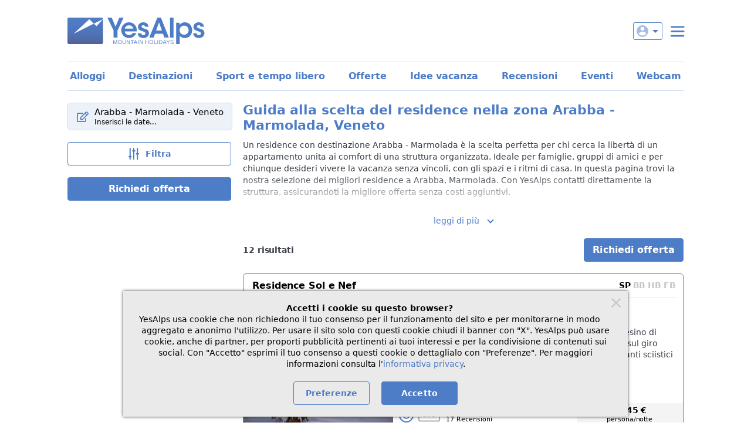

--- FILE ---
content_type: text/html;charset=UTF-8
request_url: https://www.yesalps.com/it/italia/arabba-marmolada/residence.html
body_size: 14359
content:
<!DOCTYPE html>
<html>

<head prefix="og: http://ogp.me/ns# fb: http://ogp.me/ns/fb# website: http://ogp.me/ns/website#">
	<meta charset="UTF-8">
	<title>Residence Arabba - Marmolada: le Migliori Offerte per Te</title>
	<meta name="description" content="Residence Arabba - Marmolada: con cucina, piscina, wellness, pet-friendly e per famiglie. Richiedi un preventivo su YesAlps e ricevi l'offerta migliore!">
	<meta name="viewport" content="width=device-width, initial-scale=1">
	<link href="https://images.yesalps.com" rel="preconnect" />
	<link href="https://images.yesalps.com" rel="dns-prefetch" />
	<link href="https://images.yesalps.com/static/site/YA-critical-sprite_0.svg" rel="preload" as="image" type="image/svg+xml" />

	<link href="/img/site/favicon.png" rel="icon" type="image/png">
	<link href="https://www.yesalps.com/it/italia/arabba-marmolada/residence.html" rel="canonical">
	<link href="https://www.yesalps.com/it/italia/arabba-marmolada/residence.html" hreflang="it" rel="alternate">
<link href="https://www.yesalps.com/de/italien/arabba-marmolada/residence.html" hreflang="de" rel="alternate">
<link href="https://www.yesalps.com/en/italy/arabba-marmolada/residence.html" hreflang="en" rel="alternate">
<link href="https://www.yesalps.com/en/italy/arabba-marmolada/residence.html" hreflang="x-default" rel="alternate">

	<link rel="stylesheet" type="text/css" href="https://www.yesalps.com/css/criticalResponsive.css?c=806c54">
<link rel="stylesheet" type="text/css" href="https://www.yesalps.com/css/mainResponsive.css?c=806c54">
<link rel="stylesheet" type="text/css" href="https://www.yesalps.com/css/components/opListaMob.css?c=79b1ae">


	

    <script id="datadog-config" type="application/json" data-local="false">{   "sessionSampleRate": 5,
    "sessionReplaySampleRate": 0,
    "traceSampleRate": 0,
    "trackResources": false,
    "trackUserInteractions": false   }</script>
    <script data-datadog="yesalps">
    (function(h,o,u,n,d) {
        h=h[d]=h[d]||{q:[],onReady:function(c){h.q.push(c)}}
        d=o.createElement(u);d.async=1;d.src=n
        n=o.getElementsByTagName(u)[0];n.parentNode.insertBefore(d,n)
    })(window,document,'script','https://www.datadoghq-browser-agent.com/eu1/v6/datadog-rum.js','DD_RUM')
    window.DD_RUM.onReady(function() {
        window.DD_RUM.init({
            clientToken: 'pubfe29238f1f71fb6c571b5affefc0a6a3',
            applicationId: '0e1b86a2-c4c1-4e2b-a191-990e599f3060',
            site: 'datadoghq.eu',
            service: 'yesalps',
            env: 'prod',
            sessionSampleRate: 0,
            sessionReplaySampleRate: 0,
            traceSampleRate: 0,
            defaultPrivacyLevel: 'mask-user-input',
            trackingConsent: 'not-granted',
            ...JSON.parse(document.getElementById('datadog-config').textContent)
        });
    })
</script>
<meta property="og:locale" content="it_IT">
<meta property="og:type" content="website">
<meta property="og:url" content="https://www.yesalps.com/it/italia/arabba-marmolada/residence.html">
<meta property="og:title" content="Residence Arabba - Marmolada: le Migliori Offerte per Te">
<meta property="og:description" content="Residence Arabba - Marmolada: con cucina, piscina, wellness, pet-friendly e per famiglie. Richiedi un preventivo su YesAlps e ricevi l'offerta migliore!">
<meta property="og:site_name" content="YesAlps">
<link rel="preload" as="image" href="https://images.yesalps.com/lst2/39292/21436_esterno-inverno.jpg">
<style>
	.micro-loader::before {
		right: 10px;
	}
</style></head>

<body class="page">
	<div class="page-responsive boxed">
		<header class="page-header">
			<a id="brand-logo" href="https://www.yesalps.com/it/"></a>

			<div id="loginUtenti" class="login-utenti-wrapper">
				<!-- Login -->
				<button id="loginUtentiBtn" data-login="not-logged" data-account="-1" data-url="https://www.yesalps.com/lab/htjs/menuAR.js?ajaxtkn=xe43p0cW9xdvsOg6Nv6bqno2OEYetCHvt-JOlJkVGYVCCx0bP6dtvoOcIaRCvHXrPLA8W71ZbsVE4ry_QjfGVcUu5OsZ9SvfRm9z6g6M7p4">
					<span class="icon icon-user" data-icon></span>
					<span data-arrow-down></span>
					
					<span data-username></span>
				</button>
				<div id="loginMenu" class="login-container d-none"></div>

				<!-- Hamburger menu -->
				<button id="navTriggerBtn" class="nav-trigger"></button>
			</div>

			<!-- Navigazione principale -->
			<div class="nav-wrapper d-none">
				<nav class="nav" id="site-nav">
					<ul class="nav-list" id="menuPubAccordion"><li class="nav-item cursor-pointer" data-accordion-item data-accordion-collapsed="true"><div class="row align-items-center" data-accordion-trigger><div class="col"><span class="nav-link">Hotel e appartamenti</span></div><div class="col-auto"><button class="btn btn-icon-only mr-1"><span class="angle angle-down bluYA"></span></button></div></div><ul class="subnav collapse-site-nav" data-accordion-content style="height: 0;"><li><a class="subnav-link" href="/it/offerte/cerca-offerte-alpi.html">Offerte e last minute</a></li><li><a class="subnav-link" href="/it/alloggi-vacanze-alpi.html">Trova alloggi</a></li><li><a class="subnav-link" href="/it/forms/richiesta-generica.html">Invia richiesta</a></li><li><a class="subnav-link" href="/it/idee-vacanza.html">Idee vacanza</a></li><li><a class="subnav-link" href="/it/mappa.html">Mappa</a></li><li><a class="subnav-link" href="/it/cerca-per-nome.html">Cerca per nome</a></li><li><a class="subnav-link" href="/it/italia/agenzie-affitti.html">Agenzie</a></li><li><a class="subnav-link" href="/it/italia/campeggi-camper.html">Campeggi</a></li></ul></li><li class="nav-item cursor-pointer" data-accordion-item data-accordion-collapsed="true"><div class="row align-items-center" data-accordion-trigger><div class="col"><span class="nav-link">Sport e tempo libero</span></div><div class="col-auto"><button class="btn btn-icon-only mr-1"><span class="angle angle-down bluYA"></span></button></div></div><ul class="subnav collapse-site-nav" data-accordion-content style="height: 0;"><li><a class="subnav-link" href="/it/italia/scuole-sci-snowboard.html">Scuole e maestri di sci</a></li><li><a class="subnav-link" href="/it/italia/noleggi-sci-snowboard.html">Noleggi sci</a></li><li><a class="subnav-link" href="/it/italia/guide-escursioni-guidate.html">Gite ed escursioni guidate</a></li><li><a class="subnav-link" href="/it/italia/noleggi-scuole-bike.html">Noleggi e scuole bike</a></li><li><a class="subnav-link" href="/it/italia/ristoranti-montagna.html">Ristoranti</a></li><li><a class="subnav-link" href="/it/italia/rifugi-baite.html">Rifugi</a></li><li><a class="subnav-link" href="/it/italia/aziende-agricole-vinicole.html">Aziende agricole e cantine</a></li><li><a class="subnav-link" href="/it/italia/benessere-spa.html">Wellness e spa</a></li><li><a class="subnav-link" href="/it/italia/prodotti-artigianali-shopping.html">Shopping</a></li><li><a class="subnav-link" href="/it/italia/mostre-musei-da-vedere.html">Da vedere</a></li><li><a class="subnav-link" href="/it/italia/sport-divertimento.html">Sport</a></li><li><a class="subnav-link" href="/it/italia/parchi-naturali.html">Parchi naturali</a></li><li><a class="subnav-link" href="/it/italia/comprensori-sci-centri-fondo.html">Comprensori sciistici</a></li></ul></li><li class="nav-item"><a class="nav-link" href="/it/italia.html">Destinazioni</a></li><li class="nav-item cursor-pointer" data-accordion-item data-accordion-collapsed="true"><div class="row align-items-center" data-accordion-trigger><div class="col"><span class="nav-link">Informazioni</span></div><div class="col-auto"><button class="btn btn-icon-only mr-1"><span class="angle angle-down bluYA"></span></button></div></div><ul class="subnav collapse-site-nav" data-accordion-content style="height: 0;"><li><a class="subnav-link" href="/it/italia/associazioni-turistiche.html">Associazioni turistiche</a></li><li><a class="subnav-link" href="/it/eventi/">Eventi e manifestazioni</a></li><li><a class="subnav-link" href="/it/webcam/alpi-italiane.html">Webcam</a></li><li><a class="subnav-link" href="/it/italia/taxi-noleggi-conducente.html">Taxi</a></li><li><a class="subnav-link" href="/it/newsletter/current.html">Newsletter</a></li></ul></li><li class="nav-item"><a class="nav-link" href="/it/help/">Help</a></li></ul>
				</nav>

				<div class="text-center my-4"><div id="langSelectorHeader" class="language-selector"><button class="language-selector-trigger" data-dropdown-trigger><span class="icon icon-flag-it"></span>Italiano</button><div class="language-selector-content d-none" data-dropdown-content><a href="/de/italien/arabba-marmolada/residence.html"><span class="icon icon-flag-de"></span>Deutsch</a><a href="/en/italy/arabba-marmolada/residence.html"><span class="icon icon-flag-en"></span>English</a></div></div></div>
			</div>
		</header>

		<nav id="siteCompactNav"><ul class="compact-nav-list"><li><a href="/it/alloggi-vacanze-alpi.html">Alloggi</a></li><li><a href="/it/italia.html">Destinazioni</a></li><li><a href="/it/sport-tempo-libero.html">Sport e tempo libero</a></li><li><a href="/it/offerte/cerca-offerte-alpi.html">Offerte</a></li><li><a href="/it/idee-vacanza.html">Idee vacanza</a></li><li><a href="/it/italia/recensioni-positive.html">Recensioni</a></li><li><a href="/it/eventi/cerca-manifestazioni-alpi.html">Eventi</a></li><li><a href="/it/webcam/alpi-italiane.html">Webcam</a></li></ul></nav>

		<!-- Contenuto della pagina -->
		<main class="page-main">
			<article data-page-ui="page-content" class="pt-responsive px-section content-responsive sidebar">
    <!-- Navigazione -->
    <!-- Sidebar Desktop (large viewport) -->
    <nav data-page-ui="navbar-lg" class="d-none desktop--d-block content-sidebar">

    <div class="sticky-5"><div data-se-ui="toolbarSticky" id="filtri">
    <form data-se-ui="toolbar" data-elem="ctaDates" method="get" action="/it/alloggi-vacanze-alpi.html">
        <!-- Toolbar: Place & Dates -->
        <button type="submit" class="btn-none black normal text-left w-100 b-bluYA-T3 b-radius-lg cursor-pointer bg-bluYA-T5">
            <div class="d-flex align-items-center py-1 px-2">
                <div class="icon icon-edit icon-bluYA ml-1"></div>
                <div class="ml-2 overflow-hidden">
                    <div data-se-ui="toolbarPlace" class="lh-4 text-truncate text-L">Arabba - Marmolada - Veneto</div>
                    <div data-se-ui="toolbarOtherFilters" class="lh-4 text-truncate text-L d-none"></div>
                    <div data-se-ui="toolbarDates" class="text-S lh-3">
	                    <span data-elem="nodates">
							<span lang="it">Inserisci le date...</span>
							
							
						</span>
                        
					</div>
                </div>
            </div>
        </button>
        <!-- Toolbar: Actions -->
        <div data-se-ui="toolbarActions" class="row justify-content-center align-items-center overflow-hidden">
            <div class="col-100 mt-4">
                <button data-se-ui="otherFiltersScroller" class="btn btn-outline-primary btn-icon btn-block">
                    <span class="icon icon-filter icon-bluYA mr-1"></span>
                    <span data-se-ui="lblFilter">
                    	<span lang="it">Filtra</span>
						
						
					</span>
                </button>
            </div>
            <div data-se-ui="otherFiltersCta" class="col-100 mt-4">
                <button data-se-ui="submitter" type="submit" class="btn btn-primary btn-block btn-md">
                    <span lang="it">Richiedi offerta</span>
                    
                    
                </button>
            </div>
        </div>
    <input type="hidden" name="LOCALITA_GEOPLACE" value="3005"><input type="hidden" name="ESCLUSIONE_ELENCHI_ACTIVE" value="on"><input type="hidden" name="STRUTTUREATTIVITA_OP" value="on"><input type="hidden" name="MACROTIPOLOGIA_RESIDENCE" value="on"><input type="hidden" name="searchmode" value="true"></form>
</div></div></nav>
    <header>
        <div data-elem="back"></div>

        <h1 class="mt-0">Guida alla scelta del residence nella zona Arabba - Marmolada, Veneto</h1>
        <div class="mt-2 pos-r"><div class="mb-2 overflow-y-hidden toggleYA-container toggleYA-mask toggleYA-clamp-6" style="max-height: 120px;" data-toggleya-id="testoSEO" data-toggleya-collapsed="true"><div class="lh-4" data-toggleya-content><div lang="it">
            <p class="mt-0">Un residence con destinazione <span data-elem="nomeZona">Arabba - Marmolada</span> è la scelta perfetta per chi cerca la libertà di un appartamento unita ai comfort di una struttura organizzata. Ideale per famiglie, gruppi di amici e per chiunque desideri vivere la vacanza senza vincoli, con gli spazi e i ritmi di casa. In questa pagina trovi la nostra selezione dei migliori residence a <span data-elem="localita">Arabba, Marmolada</span>. Con YesAlps contatti direttamente la struttura, assicurandoti la migliore offerta senza costi aggiuntivi.</p>

            <h2>Perché scegliere un residence per la tua vacanza nella zona <span data-elem="nomeZona">Arabba - Marmolada</span>?</h2>
            <p>Scegliere un residence significa combinare indipendenza e servizio. Ecco i principali vantaggi che troverai nelle strutture elencate qui sotto:</p>
            <ul>
                <li><strong>Spazio e Flessibilità:</strong> Appartamenti dotati di cucina o angolo cottura per gestire i tuoi pasti in autonomia, perfetti per chi viaggia con bambini.</li>
                <li><strong>Comfort e Servizi:</strong> Molti residence offrono aree comuni e servizi esclusivi come piscine coperte, aree wellness con sauna e giardini attrezzati.</li>
                <li><strong>Ottimo Rapporto Qualità-Prezzo:</strong> Una soluzione spesso più conveniente rispetto all'hotel, specialmente per soggiorni lunghi o per gruppi numerosi.</li>
                <li><strong>Posizioni Strategiche:</strong> Troverai residence situati direttamente sulle piste da sci o in posizioni tranquille e panoramiche, ideali come base per le tue escursioni.</li>
            </ul>
            <div class="mt-2" data-elem="testoAI"><h2>Residence ad Arabba e Marmolada: la tua base per lo sci</h2> <p>Ai piedi della Marmolada, questo comprensorio è il paradiso degli sciatori. Un residence ti offre la base perfetta per una vacanza sulla neve senza pensieri.</p> <ul> <li><strong>Arabba:</strong> Un autentico borgo di montagna. Un residence qui ti mette nel cuore del Sellaronda, con accesso diretto a piste tecniche e itinerari spettacolari.</li> <li><strong>Rocca Pietore e Malga Ciapela:</strong> La base ideale per la Marmolada. Scegli un residence in questa zona per essere ai piedi della funivia del ghiacciacio, in un'atmosfera tranquilla e autentica.</li> </ul></div>
            <p>Ora sei pronto a scegliere. Esplora l'elenco dei residence qui sotto, usa i filtri per trovare quello con i servizi che desideri e contatta direttamente la struttura per pianificare la tua vacanza perfetta nelle Alpi Italiane.</p>
        </div></div></div><a href="javascript:void(0)" class="d-block text-center" data-toggleya-trigger="testoSEO"><span data-toggleya-showmore><span class="bluYA">leggi di pi&ugrave;<span class="angle angle-down bluYA ml-3"></span></span></span><span class="bluYA d-none" data-toggleya-showless>leggi meno<span class="angle angle-up bluYA ml-3"></span></span></a></div>
        
    </header>
    <nav data-page-ui="navbar" class="content-sidebar cursor-pointer desktop--d-none zi-1">
        <form data-se-ui="toolbar" data-elem="ctaDates" data-layout="mobile" class="" method="get" action="/it/alloggi-vacanze-alpi.html">
            <!-- Toolbar: Place & Dates -->
            <button type="submit" class="btn-none black normal text-left w-100 b-bluYA-T3 b-radius-lg cursor-pointer bg-bluYA-T5">
                <div class="d-flex align-items-center py-3 px-2">
                    <div class="icon icon-5 icon-edit icon-bluYA ml-1"></div>
                    <div class="ml-2 overflow-hidden">
                        <div data-se-ui="toolbarPlace" data-filtro-toolbar="LOCALITA" class="lh-4 text-truncate text-L">Arabba - Marmolada - Veneto</div>
                        <div data-se-ui="toolbarOtherFilters" class="lh-4 text-truncate text-L d-none"></div>
                        <div data-se-ui="toolbarDates" class="text-SM lh-3">
                            <span data-elem="nodates">
                                <span lang="it">Inserisci le date...</span>
                                
                                
                            </span>
                            
                        </div>
                    </div>
                </div>
            </button>
            <!-- Toolbar: Actions -->
            <div data-se-ui="toolbarActions" class="mt-2 row justify-content-center align-items-center">
                <div class="col XXXL--col-100 mt-2">
                    <button data-se-ui="otherFiltersTrigger" class="btn btn-outline-primary btn-icon btn-block">
                        <span class="icon icon-filter icon-bluYA mr-1"></span>
                        <span data-se-ui="lblFilter">
                            <span lang="it">Filtra </span>
                            
                            
                        </span>
                    </button>
                </div>
                <div data-se-ui="otherFiltersCta" class="col XXXL--col-100 mt-2">
                    <button data-se-ui="submitter" type="submit" class="btn btn-primary btn-block">
                        <span lang="it">Richiedi offerta</span>
                        
                        
                    </button>
                </div>
            </div>
        <input type="hidden" name="LOCALITA_GEOPLACE" value="3005"><input type="hidden" name="ESCLUSIONE_ELENCHI_ACTIVE" value="on"><input type="hidden" name="STRUTTUREATTIVITA_OP" value="on"><input type="hidden" name="MACROTIPOLOGIA_RESIDENCE" value="on"><input type="hidden" name="searchmode" value="true"></form>
    </nav>
    <section>
        <div data-se-ui="resultSizeCta" data-ya-scrollmark class="row align-items-center">
            <div data-se-ui="resultSize" class="col bold">
                <span lang="it"><span data-se-ui="resultSizeValue" data-elem="sizeLista">12</span> risultati</span>
                
                
            </div>
            <div data-se-ui="resultCta" class="col-auto d-none desktop--d-block">
                <button data-se-ui="submitter" class="btn btn-primary btn-block btn-md">
                    <span lang="it">Richiedi offerta</span>
                    
                    
                </button>
            </div>
        </div>

        <div id="moreOpResultUp">
        </div>
        <div id="resultLista"><article class="clearfix b-radius-lg b-bluYA mt-4 ta-card-content pos-r premium" data-opId="39292">
    <header class="ta-card-header">
        <div class="row mx-1">
            <h2 class="col-100 L--col-75 m-0 p-2 text-XL"><a href="https://www.yesalps.com/it/residence/arabba-marmolada/solenef-997c0ae735.html" data-elem="linkOp"><span data-elem="nomeEsteso" class="black">Residence Sol e Nef</span> </a></h2>
            <div data-elem="opTrattamenti" class="col-25 pr-1 oplist-trattamenti"><ul><li class="featured">SP</li><li>BB</li><li>HB</li><li>FB</li></ul></div>
        </div>
        <div data-elem="location" class="pos-r mx-2 bt-greyYA-T4 pos-r lh-4 pl-5 py-1">
            
            
        <div class="pos-a icon icon-map icon-bluYA" style="top: 15px; left: 0;"></div><div class="py-05"><span class="d-block text-truncate">Rocca Pietore (Marmolada)</span><span class="d-block text-S lh-3 text-truncate greyYA"><span>Arabba e Marmolada</span>, Dolomiti bellunesi</span></div></div>
    </header>
    <section class="ta-card-fotolista">
        <div data-elem="imglista" style="max-width: 450px;">
            <div class="card-media-wrap card-media-3-2 pos-r bg-bluYA-T3 icon-placeholder icon-placeholder-op icon-placeholder-L">
                <img class="card-media" alt="Residence Sol e Nef" width="255" height="170" src="https://images.yesalps.com/lst2/39292/21436_esterno-inverno.jpg">
                <div data-elem="off-badge" class="card-media-badge">Offerte</div>
                
                
            </div>
        </div>
    </section>
    <section class="ta-card-feature" data-elem="featureStnd">
        <div data-elem="is-op">
            <div class="ta-card-feature-box ml-2">
                <div data-elem="opTrattamenti" class="ta-card-feature-tratt oplist-trattamenti"><ul><li class="featured">SP</li><li>BB</li><li>HB</li><li>FB</li></ul></div>
                <a data-elem="price" class="ta-card-feature-price black pos-r" target="_blank" style="z-index: 15;" href="https://www.yesalps.com/it/residence/arabba-marmolada/solenef-997c0ae735.html#sezAlloggi">
                    <div data-elem="price-inner" class="text-center bg-greyYA-T5"><p class="lh-3 p-1 mt-0 bold" href="https://www.yesalps.com/it/residence/arabba-marmolada/solenef-997c0ae735.html#sezAlloggi">da <span>45</span> &euro; <span class="d-block text-XS normal">persona/notte</span></p></div>
                </a>
                <div data-elem="review-badge" class="ta-card-feature-rec w-auto">
                    <a data-elem="review-link" class="black pos-r" target="_blank" href="https://www.yesalps.com/it/residence/arabba-marmolada/solenef-997c0ae735.html#sezRecensioni" style="z-index: 15;">
                        <div data-elem="reviewLight" class="d-flex align-items-center">
                            <div class="col-auto operator-reviews-rating" data-elem="reviews-rating">
                                <span>9.6</span>
                            </div>
                            <div class="col-auto mr-1 lh-3">
                                <div class="bold text-M" data-elem="reviews-opinion">Eccezionale</div>
                                <div class="text-XS" data-elem="reviews-quantity">17 Recensioni</div>
                            </div>
                        </div>
                    </a>
                </div>
            </div>
        </div>
        
    </section>
    <section class="ta-card-text">
        <div class="px-2 " data-elem="testoLista"><p class="mt-0">Gli appartamenti Sol e Nef sono situati nel grazioso paesino di Sottoguda, punto di partenza ideale per un&rsquo;escursione sul giro della Grande Guerra, ma anche a tre minuti dagli impianti sciistici del comprensorio Arabba/Marmolada. </p></div>
        
        
    </section>
    <a class="card-link" data-elem="linkResult" target="_blank" style="z-index: 10;" href="https://www.yesalps.com/it/residence/arabba-marmolada/solenef-997c0ae735.html"></a>
</article><article class="clearfix b-radius-lg b-bluYA mt-4 ta-card-content pos-r premium" data-opId="91187">
    <header class="ta-card-header">
        <div class="row mx-1">
            <h2 class="col-100 L--col-75 m-0 p-2 text-XL"><a href="https://www.yesalps.com/it/residence/arabba-marmolada/sellaronda-16433b187f8.html" data-elem="linkOp"><span data-elem="nomeEsteso" class="black">Residence Sella Ronda</span> <span data-elem="livServizio" class="YAliv-3S" title="3 stelle"></span></a></h2>
            <div data-elem="opTrattamenti" class="col-25 pr-1 oplist-trattamenti"><ul><li class="featured">SP</li><li>BB</li><li>HB</li><li>FB</li></ul></div>
        </div>
        <div data-elem="location" class="pos-r mx-2 bt-greyYA-T4 pos-r lh-4 pl-5 py-1">
            
            
        <div class="pos-a icon icon-map icon-bluYA" style="top: 15px; left: 0;"></div><div class="py-05"><span class="d-block text-truncate">Arabba</span><span class="d-block text-S lh-3 text-truncate greyYA"><span>Arabba e Marmolada</span>, Dolomiti bellunesi</span></div></div>
    </header>
    <section class="ta-card-fotolista">
        <div data-elem="imglista" style="max-width: 450px;">
            <div class="card-media-wrap card-media-3-2 pos-r bg-bluYA-T3 icon-placeholder icon-placeholder-op icon-placeholder-L">
                <img class="card-media" alt="Residence Sella Ronda" width="255" height="170" src="https://images.yesalps.com/lst2/91187/3953_esterno-inverno.jpg">
                
                
                
            </div>
        </div>
    </section>
    <section class="ta-card-feature" data-elem="featureStnd">
        <div data-elem="is-op">
            <div class="ta-card-feature-box ml-2">
                <div data-elem="opTrattamenti" class="ta-card-feature-tratt oplist-trattamenti"><ul><li class="featured">SP</li><li>BB</li><li>HB</li><li>FB</li></ul></div>
                
                <div data-elem="review-badge" class="ta-card-feature-rec w-auto">
                    <a data-elem="review-link" class="black pos-r" target="_blank" href="https://www.yesalps.com/it/residence/arabba-marmolada/sellaronda-16433b187f8.html#sezRecensioni" style="z-index: 15;">
                        <div data-elem="reviewLight" class="d-flex align-items-center">
                            <div class="col-auto operator-reviews-rating" data-elem="reviews-rating">
                                <span>8.5</span>
                            </div>
                            <div class="col-auto mr-1 lh-3">
                                <div class="bold text-M" data-elem="reviews-opinion">Ottimo</div>
                                <div class="text-XS" data-elem="reviews-quantity">2 Recensioni</div>
                            </div>
                        </div>
                    </a>
                </div>
            </div>
        </div>
        
    </section>
    <section class="ta-card-text">
        <div class="px-2 " data-elem="testoLista"><p class="mt-0">A met&agrave; strada tra Corvara e Arabba, il Residence Apparthotel Sella Ronda sorge in una posizione davvero unica ai piedi del Gruppo del Sella e del Cherz, in uno dei pi&ugrave; affascinanti luoghi dell&rsquo;Alto Adige.</p></div>
        
        
    </section>
    <a class="card-link" data-elem="linkResult" target="_blank" style="z-index: 10;" href="https://www.yesalps.com/it/residence/arabba-marmolada/sellaronda-16433b187f8.html"></a>
</article><article class="clearfix b-radius-lg b-bluYA mt-4 ta-card-content pos-r premium" data-opId="11427">
    <header class="ta-card-header">
        <div class="row mx-1">
            <h2 class="col-100 L--col-75 m-0 p-2 text-XL"><a href="https://www.yesalps.com/it/residence/arabba-marmolada/hsarabba-2ca3c54c30.html" data-elem="linkOp"><span data-elem="nomeEsteso" class="black">Appartamenti Home Service Arabba</span> </a></h2>
            <div data-elem="opTrattamenti" class="col-25 pr-1 oplist-trattamenti"><ul><li class="featured">SP</li><li>BB</li><li>HB</li><li>FB</li></ul></div>
        </div>
        <div data-elem="location" class="pos-r mx-2 bt-greyYA-T4 pos-r lh-4 pl-5 py-1">
            
            
        <div class="pos-a icon icon-map icon-bluYA" style="top: 15px; left: 0;"></div><div class="py-05"><span class="d-block text-truncate">Arabba</span><span class="d-block text-S lh-3 text-truncate greyYA"><span>Arabba e Marmolada</span>, Dolomiti bellunesi</span></div></div>
    </header>
    <section class="ta-card-fotolista">
        <div data-elem="imglista" style="max-width: 450px;">
            <div class="card-media-wrap card-media-3-2 pos-r bg-bluYA-T3 icon-placeholder icon-placeholder-op icon-placeholder-L">
                <img class="card-media" alt="Appartamenti Home Service Arabba" width="255" height="170" src="https://images.yesalps.com/lst2/11427/21405_esterno-inverno.jpg">
                
                
                
            </div>
        </div>
    </section>
    <section class="ta-card-feature" data-elem="featureStnd">
        <div data-elem="is-op">
            <div class="ta-card-feature-box ml-2">
                <div data-elem="opTrattamenti" class="ta-card-feature-tratt oplist-trattamenti"><ul><li class="featured">SP</li><li>BB</li><li>HB</li><li>FB</li></ul></div>
                
                <div data-elem="review-badge" class="ta-card-feature-rec w-auto">
                    <a data-elem="review-link" class="black pos-r" target="_blank" href="https://www.yesalps.com/it/residence/arabba-marmolada/hsarabba-2ca3c54c30.html#sezRecensioni" style="z-index: 15;">
                        <div data-elem="reviewLight" class="d-flex align-items-center">
                            <div class="col-auto operator-reviews-rating" data-elem="reviews-rating">
                                <span>9.4</span>
                            </div>
                            <div class="col-auto mr-1 lh-3">
                                <div class="bold text-M" data-elem="reviews-opinion">Ottimo</div>
                                <div class="text-XS" data-elem="reviews-quantity">56 Recensioni</div>
                            </div>
                        </div>
                    </a>
                </div>
            </div>
        </div>
        
    </section>
    <section class="ta-card-text">
        <div class="px-2 " data-elem="testoLista"><p class="mt-0">La Home Service offre splendidi appartamenti ad Arabba inseriti nel verde dotati di ogni confort in posizione tranquilla e soleggiata a 500 m dal centro di Arabba e a 100 m dalla seggiovia del Burz collegata al Dolomitisuperski. </p></div>
        
        
    </section>
    <a class="card-link" data-elem="linkResult" target="_blank" style="z-index: 10;" href="https://www.yesalps.com/it/residence/arabba-marmolada/hsarabba-2ca3c54c30.html"></a>
</article><article class="clearfix b-radius-lg b-bluYA mt-4 ta-card-content pos-r premium" data-opId="1146922">
    <header class="ta-card-header">
        <div class="row mx-1">
            <h2 class="col-100 L--col-75 m-0 p-2 text-XL"><a href="https://www.yesalps.com/it/residence/arabba-marmolada/cesadellouf-11802a1e93a0.html" data-elem="linkOp"><span data-elem="nomeEsteso" class="black">Cesa del Louf - Dolomites Exclusive Chalet</span> <span data-elem="livServizio" class="YAliv-3soli" title="3 leoni"></span></a></h2>
            <div data-elem="opTrattamenti" class="col-25 pr-1 oplist-trattamenti"><ul><li class="featured">SP</li><li>BB</li><li>HB</li><li>FB</li></ul></div>
        </div>
        <div data-elem="location" class="pos-r mx-2 bt-greyYA-T4 pos-r lh-4 pl-5 py-1">
            
            
        <div class="pos-a icon icon-map icon-bluYA" style="top: 15px; left: 0;"></div><div class="py-05"><span class="d-block text-truncate">Arabba - Livinallongo del Col di Lana</span><span class="d-block text-S lh-3 text-truncate greyYA"><span>Arabba e Marmolada</span>, Dolomiti bellunesi</span></div></div>
    </header>
    <section class="ta-card-fotolista">
        <div data-elem="imglista" style="max-width: 450px;">
            <div class="card-media-wrap card-media-3-2 pos-r bg-bluYA-T3 icon-placeholder icon-placeholder-op icon-placeholder-L">
                <img class="card-media" alt="Cesa del Louf - Dolomites Exclusive Chalet" width="255" height="170" src="https://images.yesalps.com/lst2/1146922/1288263_esterno-inverno.jpg">
                
                
                
            </div>
        </div>
    </section>
    <section class="ta-card-feature" data-elem="featureStnd">
        <div data-elem="is-op">
            <div class="ta-card-feature-box ml-2">
                <div data-elem="opTrattamenti" class="ta-card-feature-tratt oplist-trattamenti"><ul><li class="featured">SP</li><li>BB</li><li>HB</li><li>FB</li></ul></div>
                
                
            </div>
        </div>
        
    </section>
    <section class="ta-card-text">
        <div class="px-2 " data-elem="testoLista"><p class="mt-0">Cesa del louf &egrave; uno chalet esclusivo con accesso diretto alle piste del Dolomiti Superski. La minuziosa ricerca dei materiali, delle loro lavorazioni e del loro recupero, ha permesso di restituire all&rsquo;antico maso il suo aspetto originario pur dotandolo di tutti i comfort moderni.</p></div>
        
        
    </section>
    <a class="card-link" data-elem="linkResult" target="_blank" style="z-index: 10;" href="https://www.yesalps.com/it/residence/arabba-marmolada/cesadellouf-11802a1e93a0.html"></a>
</article><article class="clearfix b-radius-lg b-bluYA mt-4 ta-card-content pos-r premium" data-opId="49190">
    <header class="ta-card-header">
        <div class="row mx-1">
            <h2 class="col-100 L--col-75 m-0 p-2 text-XL"><a href="https://www.yesalps.com/it/residence/arabba-marmolada/antlia-c0260c775b.html" data-elem="linkOp"><span data-elem="nomeEsteso" class="black">Residence Baita Antlia</span> <span data-elem="livServizio" class="YAliv-3S" title="3 stelle"></span></a></h2>
            <div data-elem="opTrattamenti" class="col-25 pr-1 oplist-trattamenti"><ul><li class="featured">SP</li><li>BB</li><li>HB</li><li>FB</li></ul></div>
        </div>
        <div data-elem="location" class="pos-r mx-2 bt-greyYA-T4 pos-r lh-4 pl-5 py-1">
            
            
        <div class="pos-a icon icon-map icon-bluYA" style="top: 15px; left: 0;"></div><div class="py-05"><span class="d-block text-truncate">Arabba</span><span class="d-block text-S lh-3 text-truncate greyYA"><span>Arabba e Marmolada</span>, Dolomiti bellunesi</span></div></div>
    </header>
    <section class="ta-card-fotolista">
        <div data-elem="imglista" style="max-width: 450px;">
            <div class="card-media-wrap card-media-3-2 pos-r bg-bluYA-T3 icon-placeholder icon-placeholder-op icon-placeholder-L">
                <img class="card-media" alt="Residence Baita Antlia" width="255" height="170" src="https://images.yesalps.com/lst2/49190/155379_esterno-inverno.jpg">
                
                
                
            </div>
        </div>
    </section>
    <section class="ta-card-feature" data-elem="featureStnd">
        <div data-elem="is-op">
            <div class="ta-card-feature-box ml-2">
                <div data-elem="opTrattamenti" class="ta-card-feature-tratt oplist-trattamenti"><ul><li class="featured">SP</li><li>BB</li><li>HB</li><li>FB</li></ul></div>
                
                <div data-elem="review-badge" class="ta-card-feature-rec w-auto">
                    <a data-elem="review-link" class="black pos-r" target="_blank" href="https://www.yesalps.com/it/residence/arabba-marmolada/antlia-c0260c775b.html#sezRecensioni" style="z-index: 15;">
                        <div data-elem="reviewLight" class="d-flex align-items-center">
                            <div class="col-auto operator-reviews-rating" data-elem="reviews-rating">
                                <span>9.2</span>
                            </div>
                            <div class="col-auto mr-1 lh-3">
                                <div class="bold text-M" data-elem="reviews-opinion">Ottimo</div>
                                <div class="text-XS" data-elem="reviews-quantity">7 Recensioni</div>
                            </div>
                        </div>
                    </a>
                </div>
            </div>
        </div>
        
    </section>
    <section class="ta-card-text">
        <div class="px-2 " data-elem="testoLista"><p class="mt-0">Il Residence si trova nel cuore della Sellaronda e dispone di 19 appartamenti di diverse tipologie: monolocali, bilocali e trilocali. Un unico abbonamento skipass Superski Dolomiti consente l&rsquo;uso di 460 impianti di risalita e 1.220 km di piste perfettamente curate e innevate.</p></div>
        
        
    </section>
    <a class="card-link" data-elem="linkResult" target="_blank" style="z-index: 10;" href="https://www.yesalps.com/it/residence/arabba-marmolada/antlia-c0260c775b.html"></a>
</article><article class="clearfix b-radius-lg b-bluYA mt-4 ta-card-content pos-r premium" data-opId="11376">
    <header class="ta-card-header">
        <div class="row mx-1">
            <h2 class="col-100 L--col-75 m-0 p-2 text-XL"><a href="https://www.yesalps.com/it/hotel/arabba-marmolada/alpenrosearabba-2c70d4c1a3.html" data-elem="linkOp"><span data-elem="nomeEsteso" class="black">Hotel + Residence Alpenrose</span> <span data-elem="livServizio" class="YAliv-3Ssup" title="3 stelle sup."></span></a></h2>
            <div data-elem="opTrattamenti" class="col-25 pr-1 oplist-trattamenti"><ul><li class="featured">SP</li><li class="featured">BB</li><li class="featured">HB</li><li class="featured">FB</li></ul></div>
        </div>
        <div data-elem="location" class="pos-r mx-2 bt-greyYA-T4 pos-r lh-4 pl-5 py-1">
            
            
        <div class="pos-a icon icon-map icon-bluYA" style="top: 15px; left: 0;"></div><div class="py-05"><span class="d-block text-truncate">Arabba</span><span class="d-block text-S lh-3 text-truncate greyYA"><span>Arabba e Marmolada</span>, Dolomiti bellunesi</span></div></div>
    </header>
    <section class="ta-card-fotolista">
        <div data-elem="imglista" style="max-width: 450px;">
            <div class="card-media-wrap card-media-3-2 pos-r bg-bluYA-T3 icon-placeholder icon-placeholder-op icon-placeholder-L">
                <img class="card-media" alt="Hotel + Residence Alpenrose" width="255" height="170" src="https://images.yesalps.com/lst2/11376/21446_esterno-inverno.jpg">
                
                
                
            </div>
        </div>
    </section>
    <section class="ta-card-feature" data-elem="featureStnd">
        <div data-elem="is-op">
            <div class="ta-card-feature-box ml-2">
                <div data-elem="opTrattamenti" class="ta-card-feature-tratt oplist-trattamenti"><ul><li class="featured">SP</li><li class="featured">BB</li><li class="featured">HB</li><li class="featured">FB</li></ul></div>
                
                <div data-elem="review-badge" class="ta-card-feature-rec w-auto">
                    <a data-elem="review-link" class="black pos-r" target="_blank" href="https://www.yesalps.com/it/hotel/arabba-marmolada/alpenrosearabba-2c70d4c1a3.html#sezRecensioni" style="z-index: 15;">
                        <div data-elem="reviewLight" class="d-flex align-items-center">
                            <div class="col-auto operator-reviews-rating" data-elem="reviews-rating">
                                <span>9.8</span>
                            </div>
                            <div class="col-auto mr-1 lh-3">
                                <div class="bold text-M" data-elem="reviews-opinion">Eccezionale</div>
                                <div class="text-XS" data-elem="reviews-quantity">8 Recensioni</div>
                            </div>
                        </div>
                    </a>
                </div>
            </div>
        </div>
        
    </section>
    <section class="ta-card-text">
        <div class="px-2 " data-elem="testoLista"><p class="mt-0">L&rsquo;Hotel Alpenrose &egrave; situato tra il passo Pordoi e il passo Campolongo, nel cuore delle Dolomiti, in una posizione incantevole e soleggiata a soli 600 m dal centro di Arabba. Rimarrete affascinati dalla meraviglia della natura circostante e dal fantastico paesaggio. </p></div>
        
        
    </section>
    <a class="card-link" data-elem="linkResult" target="_blank" style="z-index: 10;" href="https://www.yesalps.com/it/hotel/arabba-marmolada/alpenrosearabba-2c70d4c1a3.html"></a>
</article><article class="clearfix b-radius-lg b-bluYA mt-4 ta-card-content pos-r premium" data-opId="462713">
    <header class="ta-card-header">
        <div class="row mx-1">
            <h2 class="col-100 L--col-75 m-0 p-2 text-XL"><a href="https://www.yesalps.com/it/residence/arabba-marmolada/reginadelledolomiti-70f793a835a.html" data-elem="linkOp"><span data-elem="nomeEsteso" class="black">Residence Regina delle Dolomiti</span> <span data-elem="livServizio" class="YAliv-1cat" title="terza categoria"></span></a></h2>
            <div data-elem="opTrattamenti" class="col-25 pr-1 oplist-trattamenti"><ul><li class="featured">SP</li><li>BB</li><li>HB</li><li>FB</li></ul></div>
        </div>
        <div data-elem="location" class="pos-r mx-2 bt-greyYA-T4 pos-r lh-4 pl-5 py-1">
            
            
        <div class="pos-a icon icon-map icon-bluYA" style="top: 15px; left: 0;"></div><div class="py-05"><span class="d-block text-truncate">Malga Ciapela (Marmolada)</span><span class="d-block text-S lh-3 text-truncate greyYA"><span>Arabba e Marmolada</span>, Dolomiti bellunesi</span></div></div>
    </header>
    <section class="ta-card-fotolista">
        <div data-elem="imglista" style="max-width: 450px;">
            <div class="card-media-wrap card-media-3-2 pos-r bg-bluYA-T3 icon-placeholder icon-placeholder-op icon-placeholder-L">
                <img class="card-media" alt="Residence Regina delle Dolomiti" width="255" height="170" src="https://images.yesalps.com/lst2/462713/74408_esterno-estate.jpg">
                
                
                
            </div>
        </div>
    </section>
    <section class="ta-card-feature" data-elem="featureStnd">
        <div data-elem="is-op">
            <div class="ta-card-feature-box ml-2">
                <div data-elem="opTrattamenti" class="ta-card-feature-tratt oplist-trattamenti"><ul><li class="featured">SP</li><li>BB</li><li>HB</li><li>FB</li></ul></div>
                
                
            </div>
        </div>
        
    </section>
    <section class="ta-card-text">
        <div class="px-2 " data-elem="testoLista"><p class="mt-0">Il Residence Regina delle Dolomiti (Malga Ciapela 1496 metri) a conduzione famigliare, si trova nel cuore delle Dolomiti, a pochi passi dalla partenza della funivia Marmolada (3342 metri). &Egrave; il luogo ideale per trascorrere indimenticabili vacanze: paradiso dello sci in inverno mentre in estate innumerevoli escursioni vi accompagneranno tra paesaggi di straordinaria bellezza.</p></div>
        
        
    </section>
    <a class="card-link" data-elem="linkResult" target="_blank" style="z-index: 10;" href="https://www.yesalps.com/it/residence/arabba-marmolada/reginadelledolomiti-70f793a835a.html"></a>
</article><article class="clearfix b-radius-lg b-bluYA mt-4 ta-card-content pos-r premium" data-opId="11397">
    <header class="ta-card-header">
        <div class="row mx-1">
            <h2 class="col-100 L--col-75 m-0 p-2 text-XL"><a href="https://www.yesalps.com/it/residence/arabba-marmolada/panorama-2c85e028db.html" data-elem="linkOp"><span data-elem="nomeEsteso" class="black">Panorama - Dolomites Residence &amp; Wellness</span> <span data-elem="livServizio" class="YAliv-3S" title="3 stelle"></span></a></h2>
            <div data-elem="opTrattamenti" class="col-25 pr-1 oplist-trattamenti"><ul><li class="featured">SP</li><li>BB</li><li>HB</li><li>FB</li></ul></div>
        </div>
        <div data-elem="location" class="pos-r mx-2 bt-greyYA-T4 pos-r lh-4 pl-5 py-1">
            
            
        <div class="pos-a icon icon-map icon-bluYA" style="top: 15px; left: 0;"></div><div class="py-05"><span class="d-block text-truncate">Arabba</span><span class="d-block text-S lh-3 text-truncate greyYA"><span>Arabba e Marmolada</span>, Dolomiti bellunesi</span></div></div>
    </header>
    <section class="ta-card-fotolista">
        <div data-elem="imglista" style="max-width: 450px;">
            <div class="card-media-wrap card-media-3-2 pos-r bg-bluYA-T3 icon-placeholder icon-placeholder-op icon-placeholder-L">
                <img class="card-media" alt="Panorama - Dolomites Residence & Wellness" width="255" height="170" src="https://images.yesalps.com/lst2/11397/21483_esterno-inverno.jpg">
                
                
                
            </div>
        </div>
    </section>
    <section class="ta-card-feature" data-elem="featureStnd">
        <div data-elem="is-op">
            <div class="ta-card-feature-box ml-2">
                <div data-elem="opTrattamenti" class="ta-card-feature-tratt oplist-trattamenti"><ul><li class="featured">SP</li><li>BB</li><li>HB</li><li>FB</li></ul></div>
                
                <div data-elem="review-badge" class="ta-card-feature-rec w-auto">
                    <a data-elem="review-link" class="black pos-r" target="_blank" href="https://www.yesalps.com/it/residence/arabba-marmolada/panorama-2c85e028db.html#sezRecensioni" style="z-index: 15;">
                        <div data-elem="reviewLight" class="d-flex align-items-center">
                            <div class="col-auto operator-reviews-rating" data-elem="reviews-rating">
                                <span>9.5</span>
                            </div>
                            <div class="col-auto mr-1 lh-3">
                                <div class="bold text-M" data-elem="reviews-opinion">Eccezionale</div>
                                <div class="text-XS" data-elem="reviews-quantity">2 Recensioni</div>
                            </div>
                        </div>
                    </a>
                </div>
            </div>
        </div>
        
    </section>
    <section class="ta-card-text">
        <div class="px-2 " data-elem="testoLista"><p class="mt-0">Il Residence si trova in splendida posizione soleggiata. Dispone di moderni appartamenti da 2 a 8 persone arredati con grande amore per i dettagli. Sauna, solarium, relax, deposito sci e scarponi sulle piste. Possibilit&agrave; di mezza pensione presso l&rsquo;Hotel Olympia collegato al Residence con una scala esterna coperta.</p></div>
        
        
    </section>
    <a class="card-link" data-elem="linkResult" target="_blank" style="z-index: 10;" href="https://www.yesalps.com/it/residence/arabba-marmolada/panorama-2c85e028db.html"></a>
</article><article class="clearfix b-radius-lg b-bluYA mt-4 ta-card-content pos-r premium" data-opId="11396">
    <header class="ta-card-header">
        <div class="row mx-1">
            <h2 class="col-100 L--col-75 m-0 p-2 text-XL"><a href="https://www.yesalps.com/it/residence/arabba-marmolada/campolongo-2c8448cb2f.html" data-elem="linkOp"><span data-elem="nomeEsteso" class="black">Residence Campolongo</span> <span data-elem="livServizio" class="YAliv-3S" title="3 stelle"></span></a></h2>
            <div data-elem="opTrattamenti" class="col-25 pr-1 oplist-trattamenti"><ul><li class="featured">SP</li><li>BB</li><li>HB</li><li>FB</li></ul></div>
        </div>
        <div data-elem="location" class="pos-r mx-2 bt-greyYA-T4 pos-r lh-4 pl-5 py-1">
            
            
        <div class="pos-a icon icon-map icon-bluYA" style="top: 15px; left: 0;"></div><div class="py-05"><span class="d-block text-truncate">Arabba</span><span class="d-block text-S lh-3 text-truncate greyYA"><span>Arabba e Marmolada</span>, Dolomiti bellunesi</span></div></div>
    </header>
    <section class="ta-card-fotolista">
        <div data-elem="imglista" style="max-width: 450px;">
            <div class="card-media-wrap card-media-3-2 pos-r bg-bluYA-T3 icon-placeholder icon-placeholder-op icon-placeholder-L">
                <img class="card-media" alt="Residence Campolongo" width="255" height="170" src="https://images.yesalps.com/lst2/11396/190560_esterno-inverno.jpg">
                
                
                
            </div>
        </div>
    </section>
    <section class="ta-card-feature" data-elem="featureStnd">
        <div data-elem="is-op">
            <div class="ta-card-feature-box ml-2">
                <div data-elem="opTrattamenti" class="ta-card-feature-tratt oplist-trattamenti"><ul><li class="featured">SP</li><li>BB</li><li>HB</li><li>FB</li></ul></div>
                
                <div data-elem="review-badge" class="ta-card-feature-rec w-auto">
                    <a data-elem="review-link" class="black pos-r" target="_blank" href="https://www.yesalps.com/it/residence/arabba-marmolada/campolongo-2c8448cb2f.html#sezRecensioni" style="z-index: 15;">
                        <div data-elem="reviewLight" class="d-flex align-items-center">
                            <div class="col-auto operator-reviews-rating" data-elem="reviews-rating">
                                <span>10</span>
                            </div>
                            <div class="col-auto mr-1 lh-3">
                                <div class="bold text-M" data-elem="reviews-opinion">Eccezionale</div>
                                <div class="text-XS" data-elem="reviews-quantity">1 Recensione</div>
                            </div>
                        </div>
                    </a>
                </div>
            </div>
        </div>
        
    </section>
    <section class="ta-card-text">
        <div class="px-2 " data-elem="testoLista"><p class="mt-0">Il Residence Campolongo &egrave; situato in un punto strategico per raggiungere il Sella Ronda, un itinerario sciistico bellissimo che attraversa le localit&agrave; del Gruppo del Sella: l&rsquo;Alta Badia, la Val di Fassa, la Val Gardena e la Valle di Fodom.</p></div>
        
        
    </section>
    <a class="card-link" data-elem="linkResult" target="_blank" style="z-index: 10;" href="https://www.yesalps.com/it/residence/arabba-marmolada/campolongo-2c8448cb2f.html"></a>
</article><article class="clearfix b-radius-lg b-bluYA mt-4 ta-card-content pos-r premium" data-opId="86734">
    <header class="ta-card-header">
        <div class="row mx-1">
            <h2 class="col-100 L--col-75 m-0 p-2 text-XL"><a href="https://www.yesalps.com/it/residence/arabba-marmolada/residence-edelweiss-152ce2c7a3c.html" data-elem="linkOp"><span data-elem="nomeEsteso" class="black">Residence Edelweiss</span> </a></h2>
            <div data-elem="opTrattamenti" class="col-25 pr-1 oplist-trattamenti"><ul><li class="featured">SP</li><li>BB</li><li>HB</li><li>FB</li></ul></div>
        </div>
        <div data-elem="location" class="pos-r mx-2 bt-greyYA-T4 pos-r lh-4 pl-5 py-1">
            
            
        <div class="pos-a icon icon-map icon-bluYA" style="top: 15px; left: 0;"></div><div class="py-05"><span class="d-block text-truncate">Rocca Pietore (Marmolada)</span><span class="d-block text-S lh-3 text-truncate greyYA"><span>Arabba e Marmolada</span>, Dolomiti bellunesi</span></div></div>
    </header>
    <section class="ta-card-fotolista">
        <div data-elem="imglista" style="max-width: 450px;">
            <div class="card-media-wrap card-media-3-2 pos-r bg-bluYA-T3 icon-placeholder icon-placeholder-op icon-placeholder-L">
                <img class="card-media" alt="Residence Edelweiss" width="255" height="170" src="https://images.yesalps.com/lst2/86734/21516_esterno-inverno.jpg">
                
                
                
            </div>
        </div>
    </section>
    <section class="ta-card-feature" data-elem="featureStnd">
        <div data-elem="is-op">
            <div class="ta-card-feature-box ml-2">
                <div data-elem="opTrattamenti" class="ta-card-feature-tratt oplist-trattamenti"><ul><li class="featured">SP</li><li>BB</li><li>HB</li><li>FB</li></ul></div>
                
                <div data-elem="review-badge" class="ta-card-feature-rec w-auto">
                    <a data-elem="review-link" class="black pos-r" target="_blank" href="https://www.yesalps.com/it/residence/arabba-marmolada/residence-edelweiss-152ce2c7a3c.html#sezRecensioni" style="z-index: 15;">
                        <div data-elem="reviewLight" class="d-flex align-items-center">
                            <div class="col-auto operator-reviews-rating" data-elem="reviews-rating">
                                <span>10</span>
                            </div>
                            <div class="col-auto mr-1 lh-3">
                                <div class="bold text-M" data-elem="reviews-opinion">Eccezionale</div>
                                <div class="text-XS" data-elem="reviews-quantity">1 Recensione</div>
                            </div>
                        </div>
                    </a>
                </div>
            </div>
        </div>
        
    </section>
    <section class="ta-card-text">
        <div class="px-2 " data-elem="testoLista"><p class="mt-0">La struttura Edelweiss si trova a Malga Ciapela, centro del carosello sciistico del Superski Dolomiti, vicinissime alla funivia della Marmolada. Gli appartamenti, arredati e corredati con cura, sono ideali per una vacanza sulla neve o per un tranquillo soggiorno estivo.</p></div>
        
        
    </section>
    <a class="card-link" data-elem="linkResult" target="_blank" style="z-index: 10;" href="https://www.yesalps.com/it/residence/arabba-marmolada/residence-edelweiss-152ce2c7a3c.html"></a>
</article><article class="clearfix b-radius-lg b-bluYA mt-4 ta-card-content pos-r premium" data-opId="1322665">
    <header class="ta-card-header">
        <div class="row mx-1">
            <h2 class="col-100 L--col-75 m-0 p-2 text-XL"><a href="https://www.yesalps.com/it/hotel/arabba-marmolada/griesfeld-142ea99acf34.html" data-elem="linkOp"><span data-elem="nomeEsteso" class="black">Hotel + Residence Griesfeld</span> </a></h2>
            
        </div>
        <div data-elem="location" class="pos-r mx-2 bt-greyYA-T4 pos-r lh-4 pl-5 py-1">
            
            
        <div class="pos-a icon icon-map icon-bluYA" style="top: 15px; left: 0;"></div><div class="py-05"><span class="d-block text-truncate">San Giovanni (Arabba)</span><span class="d-block text-S lh-3 text-truncate greyYA"><span>Arabba e Marmolada</span>, Dolomiti bellunesi</span></div></div>
    </header>
    <section class="ta-card-fotolista">
        <div data-elem="imglista" style="max-width: 450px;">
            <div class="card-media-wrap card-media-3-2 pos-r bg-bluYA-T3 icon-placeholder icon-placeholder-op icon-placeholder-L">
                
                
                
                
            </div>
        </div>
    </section>
    <section class="ta-card-feature" data-elem="featureStnd">
        <div data-elem="is-op">
            <div class="ta-card-feature-box ml-2">
                
                
                
            </div>
        </div>
        
    </section>
    <section class="ta-card-text">
        <div class="px-2 " data-elem="testoLista"><p class="mt-0"></p></div>
        
        
    </section>
    <a class="card-link" data-elem="linkResult" target="_blank" style="z-index: 10;" href="https://www.yesalps.com/it/hotel/arabba-marmolada/griesfeld-142ea99acf34.html"></a>
</article><article class="clearfix b-radius-lg b-bluYA mt-4 ta-card-content pos-r premium" data-opId="1170911">
    <header class="ta-card-header">
        <div class="row mx-1">
            <h2 class="col-100 L--col-75 m-0 p-2 text-XL"><a href="https://www.yesalps.com/it/residence/arabba-marmolada/aspen-11dddff10cea.html" data-elem="linkOp"><span data-elem="nomeEsteso" class="black">Residence Aspen</span> </a></h2>
            <div data-elem="opTrattamenti" class="col-25 pr-1 oplist-trattamenti"><ul><li class="featured">SP</li><li>BB</li><li>HB</li><li>FB</li></ul></div>
        </div>
        <div data-elem="location" class="pos-r mx-2 bt-greyYA-T4 pos-r lh-4 pl-5 py-1">
            
            
        <div class="pos-a icon icon-map icon-bluYA" style="top: 15px; left: 0;"></div><div class="py-05"><span class="d-block text-truncate">Arabba</span><span class="d-block text-S lh-3 text-truncate greyYA"><span>Arabba e Marmolada</span>, Dolomiti bellunesi</span></div></div>
    </header>
    <section class="ta-card-fotolista">
        <div data-elem="imglista" style="max-width: 450px;">
            <div class="card-media-wrap card-media-3-2 pos-r bg-bluYA-T3 icon-placeholder icon-placeholder-op icon-placeholder-L">
                <img class="card-media" alt="Residence Aspen" width="255" height="170" src="https://images.yesalps.com/lst2/1170911/1520381_esterno-inverno.jpg">
                
                
                
            </div>
        </div>
    </section>
    <section class="ta-card-feature" data-elem="featureStnd">
        <div data-elem="is-op">
            <div class="ta-card-feature-box ml-2">
                <div data-elem="opTrattamenti" class="ta-card-feature-tratt oplist-trattamenti"><ul><li class="featured">SP</li><li>BB</li><li>HB</li><li>FB</li></ul></div>
                
                
            </div>
        </div>
        
    </section>
    <section class="ta-card-text">
        <div class="px-2 " data-elem="testoLista"><p class="mt-0"></p></div>
        
        
    </section>
    <a class="card-link" data-elem="linkResult" target="_blank" style="z-index: 10;" href="https://www.yesalps.com/it/residence/arabba-marmolada/aspen-11dddff10cea.html"></a>
</article></div>
        <div id="stopResult" style="display: none;"><p></p></div>
        <div id="resultLista2" class="d-none"></div>
        <div class="my-4 mx-auto container-M" data-elem="continuaFiltra" data-ya-scrollmark="forceToggle">
            <div class="row justify-content-center align-items-center">
                
                
            </div>
        </div>
    </section>

    <nav data-page-ui="navbar" class="content-sidebar cursor-pointer desktop--d-none zi-1">
        <form data-se-ui="toolbar" data-elem="ctaDates" data-layout="mobile" id="toolUpMobile" class="pos-f zi-3 bg-white d-block w-100 mx-auto p-2" style="box-shadow: rgba(0, 0, 0, 0.15) 0px 2px 6px; top: 0px; left: 0px; right: 0px; width: 100vw; max-width: 1110px; transition: transform 350ms ease-in-out 0s; transform: translate3d(0px, -120%, 0px);" method="get" action="/it/alloggi-vacanze-alpi.html">
            <!-- Toolbar: Place & Dates -->
            <button type="submit" class="btn-none black normal text-left w-100 b-bluYA-T3 b-radius-lg cursor-pointer bg-bluYA-T5">
                <div class="d-flex align-items-center py-1 px-2">
                    <div class="icon icon-5 icon-edit icon-bluYA ml-1"></div>
                    <div class="ml-2 overflow-hidden">
                        <div data-se-ui="toolbarPlace" data-filtro-toolbar="LOCALITA" class="lh-4 text-truncate text-L">Arabba - Marmolada - Veneto</div>
                        <div data-se-ui="toolbarOtherFilters" class="lh-4 text-truncate text-L d-none"></div>
                        <div data-se-ui="toolbarDates" class="text-SM lh-3">
                            <span data-elem="nodates">
                                <span lang="it">Inserisci le date...</span>
                                
                                
                            </span>
                            
                        </div>
                    </div>
                </div>
            </button>
            <!-- Toolbar: Actions -->
            <div data-se-ui="toolbarActions" class="row justify-content-center align-items-center">
                <div class="col XXXL--col-100 mt-2">
                    <button data-se-ui="otherFiltersTrigger" class="btn btn-outline-primary btn-icon btn-block">
                        <span class="icon icon-filter icon-bluYA mr-1"></span>
                        <span data-se-ui="lblFilter">
                            <span lang="it">Filtra </span>
                            
                            
                        </span>
                    </button>
                </div>
                <div data-se-ui="otherFiltersCta" class="col XXXL--col-100 mt-2">
                    <button data-se-ui="submitter" type="submit" class="btn btn-primary btn-block">
                        <span lang="it">Richiedi offerta</span>
                        
                        
                    </button>
                </div>
            </div>
        <input type="hidden" name="LOCALITA_GEOPLACE" value="3005"><input type="hidden" name="ESCLUSIONE_ELENCHI_ACTIVE" value="on"><input type="hidden" name="STRUTTUREATTIVITA_OP" value="on"><input type="hidden" name="MACROTIPOLOGIA_RESIDENCE" value="on"><input type="hidden" name="searchmode" value="true"></form>

        <div id="toolUpRepeat" data-layout="mobile"></div>
    </nav>
</article>


		</main>

		

		<!-- Footer principale -->
		<footer class="page-footer mt-10">
			<div class="page-footer-wrapper">
				<a id="linkFooter" class="page-footer-logo" href="https://www.yesalps.com/it/"></a>

				<div class="page-footer-tools">
					<!-- Layout switch -->
					<a id="layout-switch" class="page-footer-wrapper-icon" href="/lab/changeLayout.html?toLayout=Mobile&amp;srcuri=%2Fit%2Fitalia%2Farabba-marmolada%2Fresidence.html" rel="nofollow">
						<span class="page-footer-icon-mobile" data-name="layout-switch-icon"></span>
						<span class="page-footer-caption" data-name="layout-switch-caption">mobile</span>
					</a>

					<!-- Social follow -->
					<div class="page-footer-wrapper-icon">
						<a id="fb-page" class="page-footer-icon-facebook" href="https://www.facebook.com/yesalps/" rel="nofollow" target="_blank"></a>
						<a id="ig-page" class="page-footer-icon-instagram" href="https://www.instagram.com/yesalps/" rel="nofollow" target="_blank"></a>
						<span id="social-followus" class="page-footer-caption">seguici su</span>
					</div>

					<!-- Social share -->
					<div id="social-share" class="page-footer-wrapper-icon page-footer-social-share-menu-wrapper">
						<a id="socialShareMenuBtn" href="javascript:void(0)" data-url="https://www.yesalps.com/it/italia/arabba-marmolada/residence.html" data-script="/htjs/socialshareYA.js?mloc=it" data-title="Residence Arabba - Marmolada: le Migliori Offerte per Te" data-whatsapp="false">
							<span class="page-footer-icon-share"></span>
							<span class="page-footer-caption" data-name="caption">condividi</span>
						</a>
						<ul id="social-share-menu" class="page-footer-social-share-menu d-none"></ul>
					</div>
				</div>

				<div class="text-center my-4"><div id="langSelectorFooter" class="language-selector language-selector-alt"><button class="language-selector-trigger" data-dropdown-trigger><span class="icon icon-globe icon-white"></span>Italiano</button><div class="d-none language-selector-content" data-dropdown-content><a href="/de/italien/arabba-marmolada/residence.html">Deutsch</a><a href="/en/italy/arabba-marmolada/residence.html">English</a></div></div></div>

				<div id="subcredits" class="page-footer-subcredits"><a href="/it/help/privacy.html" class="px-2 py-1">Privacy</a><a href="/it/help/cookiePolicy.html" class="px-2 py-1">Cookies</a><a href="/it/help/chi-siamo.html" class="px-2 py-1">Chi siamo</a></div>
			</div>
		</footer>

		
	</div>

	<script id="varGlobal">
var listaOp = JSON.parse('[39292, 91187, 11427, 1146922, 49190, 11376, 462713, 11397, 11396, 86734, 1322665, 1170911]');
var startOpIndex = 0;
var stopOpIndex = 12;
var numOpNextLoad = 20;
var maxOpLoad = 12;
var opListaTypeView = 'TESTO_DESCRITTIVO';
var toolUpStandard = true;
var elencoMisto = false;
var uriPrintaElencoAjax = '/ajax/operatoriLista';
var elencoOfferte = false;
</script>

	<script id="yaGlobal">
		var yaGlobal = {};
		yaGlobal.log = function () {};
		yaGlobal.debug = function () {};
	yaGlobal.dev = false;
yaGlobal.mloc = 'it';
yaGlobal.layout = 'Desktop';
yaGlobal.cookieName = 'ya_consent_v2';
yaGlobal.cssCacheParam = '4821da8';
yaGlobal.loginConfig = JSON.parse('{"fromCircuito": false, "fromConfirmEmail": false, "urlAjaxLogin": "https://www.yesalps.com/it/ajax/login/v2", "urlLoginJs": "https://www.yesalps.com/htjs/loginUtils.js"}');
yaGlobal.urlPoppyJs = '/js/poppy.js';
yaGlobal.urlPoppyCss = '/css/jscomponents/poppy.css';
yaGlobal.domains = JSON.parse('["yesalps.com", "miaaltabadia.it", "miavalgardena.it", "alpesiusi.it", "plancorones.it", "miamarmolada.it", "montecivetta.it", "miafassa.it", "miacortina.it", "miaaltapusteria.it", "miavaldega.it", "miavalleaurina.it", "miafiemme.it", "miavalleisarco.it", "miavalvenosta.it", "miamerano.it", "miabolzano.it", "miavaldisole.it", "miavaldinon.it", "alpifvg.it", "miavaltellina.it", "miavalledaosta.it", "valprimiero.it", "miapaganella.it", "miafolgaria.it", "miatrento.it", "miasappada.it", "valsugana.yesalps.com", "asiago.yesalps.com", "alpitorino.yesalps.com", "altopiemonte.yesalps.com", "alpicuneo.yesalps.com", "altogarda.yesalps.com", "valcamonica.yesalps.com"]');
yaGlobal.cookieBannerOk = false;
yaGlobal.hasTestoSEO = true;
</script>

	<script id="yaInitSeq">
		var yaInitSeq = {};
	yaInitSeq.preparaElenco = { type: 'exec', arg: 'preparaElenco', req: [ 'elenchiStatici' ] };
yaInitSeq.loginExternalClicks = { type: 'load', arg: '/htjs/loginClick.js', req: [ 'XLbitJS' ] };
yaInitSeq.handleLoginExternalClicks = { type: 'exec', arg: 'handleLoginExternalClicks', req: [ 'loginExternalClicks' ] };
yaInitSeq.popoverHandler = { type: 'exec', arg: 'popoverHandler', req: [ 'main' ] };
yaInitSeq.openCloseShareOptions = { type: 'exec', arg: 'openCloseShareOptions', req: [ 'main' ] };
yaInitSeq.cookiesUtils = { type: 'load', arg: '/htjs/cookiesutils.js', req: [ 'XLbitJS' ] };
yaInitSeq.checkCookies = { type: 'exec', arg: 'checkCookies', req: [ 'cookiesUtils' ] };
yaInitSeq.cookieBannerJS = { type: 'load', arg: '/htjs/cookiebanner.js?mloc=it&layout=Desktop', req: [ 'XLbitJS', 'cookiesUtils' ] };
yaInitSeq.cookieBannerHandler = { type: 'exec', arg: 'cookieBannerHandler', req: [ 'cookieBannerJS' ] };
yaInitSeq.initTestoSEO = { type: 'exec', arg: 'initTestoSEOMask', req: [ 'main', 'toggle' ] };
yaInitSeq.menuPub = { type: 'load', arg: '/htjs/menuPub.js', req: [ 'XLbitJS', 'accordion', 'dropdown' ] };
yaInitSeq.handleMenuPub = { type: 'exec', arg: 'handleMenuPub', req: [ 'menuPub' ] };
yaInitSeq.XLbitJS = { type: 'load', arg: '/htjs/xlbitjs.js', req: [  ] };
yaInitSeq.main = { type: 'load', arg: '/htjs/main.js', req: [ 'XLbitJS' ] };
yaInitSeq.accordion = { type: 'load', arg: '/js/accordionYA.js?cc=3d07545', req: [  ] };
yaInitSeq.dropdown = { type: 'load', arg: '/js/dropdownYA.js?cc=3d07545', req: [  ] };
yaInitSeq.toggle = { type: 'load', arg: '/js/toggleYA.js?cc=4821da9', req: [  ] };
yaInitSeq.elenchiStatici = { type: 'load', arg: '/js/elenchiStatici.js?cc=4821da9', req: [ 'main' ] };
</script>

	

	<script id="googleTagManager" async src="https://www.googletagmanager.com/gtag/js?id=G-B1QLQDC443" data-local="false"></script>
	<script id="googleAnalyticsConfig">
		window.dataLayer = window.dataLayer || [];
		function gtag() {
			dataLayer.push(arguments);
		}

		gtag('consent', 'default', {
			'ad_storage': 'denied',
			'analytics_storage': 'denied',
			'ad_user_data': 'denied',
			'ad_personalization': 'denied',
			'wait_for_update': 1000
		});

		gtag('js', new Date());
		gtag('set', 'cookie_flags', 'SameSite=None;Secure');

		if (yaGlobal.gtagConfig != null && Object.keys(yaGlobal.gtagConfig).length > 0) {
			gtag('config', 'G-B1QLQDC443', yaGlobal.gtagConfig);
		} else {
			gtag('config', 'G-B1QLQDC443');
		}

		// Monitoraggio home page operatori
		if (typeof yaGlobal.operatore !== 'undefined' && yaGlobal.operatore.gaConfig && Object.keys(yaGlobal.operatore.gaConfig).length > 0) {
			const {yaTipoPagina} = yaGlobal.operatore.gaConfig;
			delete yaGlobal.operatore.gaConfig['yaTipoPagina'];
			gtag('event', yaTipoPagina, yaGlobal.operatore.gaConfig);
		}
	</script>
	<script id="googleAnalyticsEvent"></script>

	<script async data-domain="yesalps.com" src="https://plausible.io/js/script.js" data-local="false"></script>
	<script id="plausibleConfig">window.plausible = window.plausible || function() { (window.plausible.q = window.plausible.q || []).push(arguments) }</script>
	<script id="plausibleEvent"></script>

	<script id="xlbitloader">const yaExec={};function preExecSeq(e){for(const n in e){let t=e[n];"load"==t.type?fetch(t.arg).then((e=>e.text())).then((n=>{t.downText=n,checkSeq(e)})):"json"==t.type?fetch(t.arg).then((e=>e.json())).then((n=>{t.res=n,t.done=!0,checkSeq(e)})):"exec"==t.type?t.downText="ok":"css"==t.type&&loadCss(t.arg).then((()=>{t.done=!0,checkSeq(e)}))}}function checkSeq(e){for(const n in e){let t=e[n];if(!t.done&&!t.init&&null!=t.downText){let o=!0;if(t.req)for(const n of t.req)e[n]&&(o=o&&e[n].done);o&&execSeqEl(e,n)}}}function execSeqEl(seq,key){let el=seq[key];el.init=!0,"load"==el.type?(eval.call(window,el.downText),el.done=!0):"exec"==el.type&&(eval(el.arg)(),el.done=!0),checkSeq(seq)}function loadCss(e){return new Promise((function(n){for(const t of document.styleSheets)if(t.href==e)return void n();let t=document.createElement("link");t.rel="stylesheet",t.href=e,t.onload=function(){n(t)};const o=document.head.getElementsByTagName("style");o.length>0?document.head.insertBefore(t,o.item(0)):document.head.appendChild(t)}))}yaExec.initSequence=function(e){preExecSeq(e),checkSeq(e)},yaExec.initSequence(yaInitSeq);</script>
</body>

</html>

--- FILE ---
content_type: text/css; charset=UTF-8
request_url: https://www.yesalps.com/css/criticalResponsive.css?c=806c54
body_size: 20257
content:
@charset "UTF-8";
/*
CSS Critical Responsive

TOC
1.0 - Reset
2.0 - Typography
3.0 - Atomic
4.0 - Template
5.0 - Components
6.0 - Pages
*/
/* 1.0 - Reset
---------------------------------------------------------------------------- */
*,
*::before,
*::after {
  box-sizing: border-box;
}

html {
  line-height: 1.15;
  -webkit-text-size-adjust: 100%;
  scroll-behavior: smooth;
}

body {
  margin: 0;
}

main {
  display: block;
}

h1 {
  font-size: 2em;
  margin: 0.67em 0;
}

hr {
  box-sizing: content-box;
  height: 0;
  overflow: visible;
}

pre {
  font-family: monospace, monospace;
  font-size: 1em;
}

a {
  background-color: transparent;
}

abbr[title] {
  border-bottom: none;
  text-decoration: underline;
  text-decoration: underline dotted;
}

b,
strong {
  font-weight: bolder;
}

code,
kbd,
samp {
  font-family: monospace, monospace;
  font-size: 1em;
}

small {
  font-size: 80%;
}

sub,
sup {
  font-size: 75%;
  line-height: 0;
  position: relative;
  vertical-align: baseline;
}

sub {
  bottom: -0.25em;
}

sup {
  top: -0.5em;
}

img {
  display: block;
  max-width: 100%;
  height: auto;
  border-style: none;
}

button,
input,
optgroup,
select,
textarea {
  font-family: inherit;
  font-size: 100%;
  line-height: 1.15;
  margin: 0;
}

button,
input {
  overflow: visible;
}

button,
select {
  text-transform: none;
}

button,
[type=button],
[type=reset],
[type=submit] {
  -webkit-appearance: button;
}

button::-moz-focus-inner,
[type=button]::-moz-focus-inner,
[type=reset]::-moz-focus-inner,
[type=submit]::-moz-focus-inner {
  border-style: none;
  padding: 0;
}

button:-moz-focusring,
[type=button]:-moz-focusring,
[type=reset]:-moz-focusring,
[type=submit]:-moz-focusring {
  outline: 1px dotted ButtonText;
}

fieldset {
  padding: 0.35em 0.75em 0.625em;
}

legend {
  box-sizing: border-box;
  color: inherit;
  display: table;
  max-width: 100%;
  padding: 0;
  white-space: normal;
}

progress {
  vertical-align: baseline;
}

textarea {
  overflow: auto;
}

[type=checkbox],
[type=radio] {
  box-sizing: border-box;
  padding: 0;
}

[type=number]::-webkit-inner-spin-button,
[type=number]::-webkit-outer-spin-button {
  height: auto;
}

[type=search] {
  -webkit-appearance: textfield;
  outline-offset: -2px;
}

[type=search]::-webkit-search-decoration {
  -webkit-appearance: none;
}

::-webkit-file-upload-button {
  -webkit-appearance: button;
  font: inherit;
}

details {
  display: block;
}

summary {
  display: list-item;
}

template {
  display: none;
}

[hidden] {
  display: none;
}

/* 2.0 - Typography
---------------------------------------------------------------------------- */
html {
  font-family: system-ui, "Segoe UI", Roboto, Helvetica, Arial, sans-serif, "Apple Color Emoji", "Segoe UI Emoji", "Segoe UI Symbol";
  font-size: 14px;
  font-weight: 400;
  line-height: 1.4;
}

h1, .h1,
h2, .h2,
h3, .h3 {
  margin-bottom: 0;
  font-weight: 700;
  letter-spacing: -0.1px;
  line-height: 1.2;
}

h1, .h1 {
  font-size: 22px;
  margin-top: 10px;
}

h2, .h2 {
  font-size: 18px;
}

h3, .h3 {
  font-size: 16px;
  margin-top: 25px;
}

p {
  margin-top: 10px;
  margin-bottom: 0;
}

table {
  border-collapse: collapse;
  margin-bottom: 10px;
}

ul {
  margin-top: 0;
  margin-bottom: 0;
  padding-left: 0;
  padding-right: 0;
  list-style: none;
}

/* 3.0 - Classi atomiche
---------------------------------------------------------------------------- */
.b-bluYA, .b-bluYA-H1, .b-bluYA-H2, .b-bluYA-T1, .b-bluYA-T2, .b-bluYA-T3, .b-bluYA-T4, .b-bluYA-T5,
.b-black, .b-greyYA, .b-greyYA-H1, .b-greyYA-H2, .b-greyYA-T1, .b-greyYA-T2, .b-greyYA-T3, .b-greyYA-T4, .b-greyYA-T5,
.b-red, .b-red-H1, .b-red-H2, .b-red-T1, .b-red-T3, .b-red-T5,
.b-orange, .b-orange-H1, .b-orange-H2, .b-orange-T1, .b-orange-T3, .b-orange-T5,
.b-green, .b-green-H1, .b-green-H2, .b-green-T1, .b-green-T3, .b-green-T5,
.b-danger, .b-danger-H1, .b-danger-H2, .b-danger-T1, .b-danger-T3, .b-danger-T5,
.b-warning, .b-warning-H1, .b-warning-H2, .b-warning-T1, .b-warning-T3, .b-warning-T5,
.b-success, .b-success-H1, .b-success-H2, .b-success-T1, .b-success-T3, .b-success-T5,
.b-info, .b-info-H1, .b-info-H2, .b-info-T1, .b-info-T3, .b-info-T5,
[class*=" table-b-"] th, [class*=" table-b-"] td,
[class^=table-b-] th, [class^=table-b-] td {
  border-color: transparent;
  border-width: 1px !important;
  border-style: solid !important;
}

.bt-bluYA, .bt-bluYA-H1, .bt-bluYA-H2, .bt-bluYA-T1, .bt-bluYA-T2, .bt-bluYA-T3, .bt-bluYA-T4, .bt-bluYA-T5,
.bt-black, .bt-greyYA, .bt-greyYA-H1, .bt-greyYA-H2, .bt-greyYA-T1, .bt-greyYA-T2, .bt-greyYA-T3, .bt-greyYA-T4, .bt-greyYA-T5,
.bt-red, .bt-red-H1, .bt-red-H2, .bt-red-T1, .bt-red-T3, .bt-red-T5,
.bt-orange, .bt-orange-H1, .bt-orange-H2, .bt-orange-T1, .bt-orange-T3, .bt-orange-T5,
.bt-green, .bt-green-H1, .bt-green-H2, .bt-green-T1, .bt-green-T3, .bt-green-T5,
.bt-danger, .bt-danger-H1, .bt-danger-H2, .bt-danger-T1, .bt-danger-T3, .bt-danger-T5,
.bt-warning, .bt-warning-H1, .bt-warning-H2, .bt-warning-T1, .bt-warning-T3, .bt-warning-T5,
.bt-success, .bt-success-H1, .bt-success-H2, .bt-success-T1, .bt-success-T3, .bt-success-T5,
.bt-info, .bt-info-H1, .bt-info-H2, .bt-info-T1, .bt-info-T3, .bt-info-T5 {
  border-top-color: transparent;
  border-top-width: 1px !important;
  border-top-style: solid !important;
}

.br-bluYA, .br-bluYA-H1, .br-bluYA-H2, .br-bluYA-T1, .br-bluYA-T2, .br-bluYA-T3, .br-bluYA-T4, .br-bluYA-T5,
.br-black, .br-greyYA, .br-greyYA-H1, .br-greyYA-H2, .br-greyYA-T1, .br-greyYA-T2, .br-greyYA-T3, .br-greyYA-T4, .br-greyYA-T5,
.br-red, .br-red-H1, .br-red-H2, .br-red-T1, .br-red-T3, .br-red-T5,
.br-orange, .br-orange-H1, .br-orange-H2, .br-orange-T1, .br-orange-T3, .br-orange-T5,
.br-green, .br-green-H1, .br-green-H2, .br-green-T1, .br-green-T3, .br-green-T5,
.br-danger, .br-danger-H1, .br-danger-H2, .br-danger-T1, .br-danger-T3, .br-danger-T5,
.br-warning, .br-warning-H1, .br-warning-H2, .br-warning-T1, .br-warning-T3, .br-warning-T5,
.br-success, .br-success-H1, .br-success-H2, .br-success-T1, .br-success-T3, .br-success-T5,
.br-info, .br-info-H1, .br-info-H2, .br-info-T1, .br-info-T3, .br-info-T5 {
  border-right-color: transparent;
  border-right-width: 1px !important;
  border-right-style: solid !important;
}

.bb-bluYA, .bb-bluYA-H1, .bb-bluYA-H2, .bb-bluYA-T1, .bb-bluYA-T2, .bb-bluYA-T3, .bb-bluYA-T4, .bb-bluYA-T5,
.bb-black, .bb-greyYA, .bb-greyYA-H1, .bb-greyYA-H2, .bb-greyYA-T1, .bb-greyYA-T2, .bb-greyYA-T3, .bb-greyYA-T4, .bb-greyYA-T5,
.bb-red, .bb-red-H1, .bb-red-H2, .bb-red-T1, .bb-red-T3, .bb-red-T5,
.bb-orange, .bb-orange-H1, .bb-orange-H2, .bb-orange-T1, .bb-orange-T3, .bb-orange-T5,
.bb-green, .bb-green-H1, .bb-green-H2, .bb-green-T1, .bb-green-T3, .bb-green-T5,
.bb-danger, .bb-danger-H1, .bb-danger-H2, .bb-danger-T1, .bb-danger-T3, .bb-danger-T5,
.bb-warning, .bb-warning-H1, .bb-warning-H2, .bb-warning-T1, .bb-warning-T3, .bb-warning-T5,
.bb-success, .bb-success-H1, .bb-success-H2, .bb-success-T1, .bb-success-T3, .bb-success-T5,
.bb-info, .bb-info-H1, .bb-info-H2, .bb-info-T1, .bb-info-T3, .bb-info-T5 {
  border-bottom-color: transparent;
  border-bottom-width: 1px !important;
  border-bottom-style: solid !important;
}

.bl-bluYA, .bl-bluYA-H1, .bl-bluYA-H2, .bl-bluYA-T1, .bl-bluYA-T2, .bl-bluYA-T3, .bl-bluYA-T4, .bl-bluYA-T5,
.bl-black, .bl-greyYA, .bl-greyYA-H1, .bl-greyYA-H2, .bl-greyYA-T1, .bl-greyYA-T2, .bl-greyYA-T3, .bl-greyYA-T4, .bl-greyYA-T5,
.bl-red, .bl-red-H1, .bl-red-H2, .bl-red-T1, .bl-red-T3, .bl-red-T5,
.bl-orange, .bl-orange-H1, .bl-orange-H2, .bl-orange-T1, .bl-orange-T3, .bl-orange-T5,
.bl-green, .bl-green-H1, .bl-green-H2, .bl-green-T1, .bl-green-T3, .bl-green-T5,
.bl-danger, .bl-danger-H1, .bl-danger-H2, .bl-danger-T1, .bl-danger-T3, .bl-danger-T5,
.bl-warning, .bl-warning-H1, .bl-warning-H2, .bl-warning-T1, .bl-warning-T3, .bl-warning-T5,
.bl-success, .bl-success-H1, .bl-success-H2, .bl-success-T1, .bl-success-T3, .bl-success-T5,
.bl-info, .bl-info-H1, .bl-info-H2, .bl-info-T1, .bl-info-T3, .bl-info-T5 {
  border-left-color: transparent;
  border-left-width: 1px !important;
  border-left-style: solid !important;
}

.b-none {
  border-color: transparent;
  border-width: 0 !important;
  border-style: none !important;
}

.hr-lines {
  position: relative;
  max-width: 500px;
  margin: auto;
  text-align: center;
  z-index: 0;
}

.hr-lines::after {
  content: " ";
  height: 1px;
  width: 100%;
  display: block;
  position: absolute;
  top: 50%;
  z-index: -1;
}

.btn {
  display: inline-block;
  min-width: 100px;
  vertical-align: middle;
  border: 1px solid;
  padding: 9px;
  font-family: inherit;
  font-size: inherit;
  font-weight: 700;
  text-align: center;
  line-height: 20px;
  letter-spacing: 0.1px;
  text-decoration: none !important;
  touch-action: manipulation;
  -webkit-appearance: none;
  -moz-appearance: none;
  appearance: none;
}

.btn-icon-only {
  display: inline-flex;
  align-items: center;
  justify-content: center;
  position: relative;
  min-width: auto;
  width: 30px;
  height: 30px;
  padding: 0;
}
.btn-icon-only.btn-lg {
  width: 40px;
  height: 40px;
}

.btn-sm {
  border-radius: 3px;
  padding: 4px 7.5px;
  font-size: 12px;
  letter-spacing: 0.25px;
}

.btn-md {
  font-size: 16px;
  padding: 9px 14px;
}

.btn-lg {
  border-radius: 5px;
  padding: 14px;
  font-size: 18px;
  font-weight: 700;
  text-transform: inherit;
}

.btn-xs {
  border-radius: 3px;
  padding: 4px 7.5px;
  font-size: 12px;
  letter-spacing: 0.25px;
  padding-top: 0 !important;
  padding-bottom: 0 !important;
  min-width: unset;
}

.btn-block {
  display: block;
  width: 100%;
}

.btn-none {
  all: initial;
  font: inherit;
  color: inherit;
  background: none;
  border: none;
  margin: 0;
  padding: 0;
  cursor: pointer;
}

.d-inline {
  display: inline !important;
}

.d-block {
  display: block !important;
}

.d-inline-block {
  display: inline-block !important;
}

.d-flex {
  display: flex;
}

.d-inline-flex {
  display: inline-flex;
}

.d-none {
  display: none !important;
}

@media (min-width: 480px) {
  .M--d-none {
    display: none !important;
  }
  .M--d-block {
    display: block !important;
  }
  .M--d-inline {
    display: inline !important;
  }
  .M--d-flex {
    display: flex;
  }
}
@media (min-width: 600px) {
  .L--d-none {
    display: none !important;
  }
  .L--d-block {
    display: block !important;
  }
  .L--d-inline {
    display: inline !important;
  }
  .L--d-flex {
    display: flex;
  }
}
@media (min-width: 800px) {
  .XL--d-none {
    display: none !important;
  }
  .XL--d-block {
    display: block !important;
  }
}
@media (min-width: 990px) {
  .XXL--d-none {
    display: none !important;
  }
  .XXL--d-block {
    display: block !important;
  }
}
@media (min-width: 1200px) {
  .XXXL--d-none {
    display: none !important;
  }
  .XXXL--d-block {
    display: block !important;
  }
}
@media (min-width: 1110px) {
  .desktop--d-none {
    display: none !important;
  }
  .desktop--d-block {
    display: block !important;
  }
}
.flex-column {
  flex-direction: column;
}

.flex-wrap {
  flex-wrap: wrap;
}

.flex-nowrap {
  flex-wrap: nowrap !important;
}

.align-items-start {
  align-items: flex-start;
}

.align-items-center {
  align-items: center;
}

.align-items-baseline {
  align-items: baseline;
}

.align-items-end {
  align-items: flex-end;
}

.justify-content-space-between {
  justify-content: space-between;
}

.justify-content-start {
  justify-content: flex-start;
}

.justify-content-center {
  justify-content: center;
}

.justify-content-end {
  justify-content: flex-end;
}

.order-first {
  order: -1;
}

.order-last {
  order: 999;
}

@media (min-width: 360px) {
  .S--order-first {
    order: -1;
  }
}
@media (min-width: 480px) {
  .M--order-first {
    order: -1;
  }
}
@media (min-width: 600px) {
  .L--order-first {
    order: -1;
  }
  .L--justify-content-center {
    justify-content: center;
  }
  .L--flex-wrap {
    flex-wrap: wrap;
  }
}
@media (min-width: 800px) {
  .XL--order-first {
    order: -1;
  }
}
@media (min-width: 990px) {
  .XXL--order-first {
    order: -1;
  }
}
@media (min-width: 1200px) {
  .XXXL--order-first {
    order: -1;
  }
}
.fl-l {
  float: left;
}

.fl-r {
  float: right;
}

.container {
  width: 100%;
  padding-right: 10px;
  padding-left: 10px;
  margin-right: auto;
  margin-left: auto;
}

.container-SM {
  max-width: 400px;
}

.container-M {
  max-width: 480px;
}

.container-L {
  max-width: 600px;
}

.container-XL {
  max-width: 800px;
}

.row {
  display: flex;
  flex-wrap: wrap;
  margin-right: -10px;
  margin-left: -10px;
}

.col,
[class*=col-],
[class*="--col"] {
  padding-left: 10px;
  padding-right: 10px;
  min-width: 0;
}

.no-gutters {
  margin-right: 0;
  margin-left: 0;
}

.no-gutters > .col,
.no-gutters > [class*=col-],
.no-gutters > [class*="--col"] {
  padding-right: 0;
  padding-left: 0;
}

.gutters-XS {
  margin-right: -2.5px;
  margin-left: -2.5px;
}

.gutters-XS > .col,
.gutters-XS > [class*=col-],
.gutters-XS > [class*="--col"] {
  padding-right: 2.5px;
  padding-left: 2.5px;
}

.gutters-S {
  margin-right: -5px;
  margin-left: -5px;
}

.gutters-S > .col,
.gutters-S > [class*=col-],
.gutters-S > [class*="--col"] {
  padding-right: 5px;
  padding-left: 5px;
}

.gutters-M {
  margin-right: -15px;
  margin-left: -15px;
}

.gutters-M > .col,
.gutters-M > [class*=col-] {
  padding-right: 15px;
  padding-left: 15px;
}

.gutters-L {
  margin-right: -20px;
  margin-left: -20px;
}

.gutters-L > .col,
.gutters-L > [class*=col-] {
  padding-right: 20px;
  padding-left: 20px;
}

.col {
  flex-basis: 0;
  flex-grow: 1;
  max-width: 100%;
}

.col-auto {
  flex: 0 0 auto;
  width: auto;
  max-width: 100%;
}

.col-20 {
  flex: 0 0 20%;
  max-width: 20%;
}

.col-25 {
  flex: 0 0 25%;
  max-width: 25%;
}

.col-33 {
  flex: 0 0 33.333333%;
  max-width: 33.333333%;
}

.col-50 {
  flex: 0 0 50%;
  max-width: 50%;
}

.col-66 {
  flex: 0 0 66.666667%;
  max-width: 66.666667%;
}

.col-75 {
  flex: 0 0 75%;
  max-width: 75%;
}

.col-80 {
  flex: 0 0 80%;
  max-width: 80%;
}

.col-100 {
  flex: 0 0 100%;
  max-width: 100%;
}

.offset-25 {
  margin-left: 25%;
}

@media (min-width: 360px) {
  .S--col {
    flex-basis: 0;
    flex-grow: 1;
    max-width: 100%;
  }
  .S--col-auto {
    flex: 0 0 auto;
    width: auto;
    max-width: 100%;
  }
  .S--col-20 {
    flex: 0 0 20%;
    max-width: 20%;
  }
  .S--col-25 {
    flex: 0 0 25%;
    max-width: 25%;
  }
  .S--col-33 {
    flex: 0 0 33.333333%;
    max-width: 33.333333%;
  }
  .S--col-50 {
    flex: 0 0 50%;
    max-width: 50%;
  }
  .S--col-66 {
    flex: 0 0 66.666667%;
    max-width: 66.666667%;
  }
  .S--col-75 {
    flex: 0 0 75%;
    max-width: 75%;
  }
  .S--col-80 {
    flex: 0 0 80%;
    max-width: 80%;
  }
  .S--col-100 {
    flex: 0 0 100%;
    max-width: 100%;
  }
}
@media (min-width: 480px) {
  .M--col {
    flex-basis: 0;
    flex-grow: 1;
    max-width: 100%;
  }
  .M--col-auto {
    flex: 0 0 auto;
    width: auto;
    max-width: 100%;
  }
  .M--col-20 {
    flex: 0 0 20%;
    max-width: 20%;
  }
  .M--col-25 {
    flex: 0 0 25%;
    max-width: 25%;
  }
  .M--col-33 {
    flex: 0 0 33.333333%;
    max-width: 33.333333%;
  }
  .M--col-50 {
    flex: 0 0 50%;
    max-width: 50%;
  }
  .M--col-66 {
    flex: 0 0 66.666667%;
    max-width: 66.666667%;
  }
  .M--col-75 {
    flex: 0 0 75%;
    max-width: 75%;
  }
  .M--col-80 {
    flex: 0 0 80%;
    max-width: 80%;
  }
  .M--col-100 {
    flex: 0 0 100%;
    max-width: 100%;
  }
}
@media (min-width: 600px) {
  .L--col {
    flex-basis: 0;
    flex-grow: 1;
    max-width: 100%;
  }
  .L--col-auto {
    flex: 0 0 auto;
    width: auto;
    max-width: 100%;
  }
  .L--col-20 {
    flex: 0 0 20%;
    max-width: 20%;
  }
  .L--col-25 {
    flex: 0 0 25%;
    max-width: 25%;
  }
  .L--col-33 {
    flex: 0 0 33.333333%;
    max-width: 33.333333%;
  }
  .L--col-50 {
    flex: 0 0 50%;
    max-width: 50%;
  }
  .L--col-66 {
    flex: 0 0 66.666667%;
    max-width: 66.666667%;
  }
  .L--col-75 {
    flex: 0 0 75%;
    max-width: 75%;
  }
  .L--col-80 {
    flex: 0 0 80%;
    max-width: 80%;
  }
  .L--col-100 {
    flex: 0 0 100%;
    max-width: 100%;
  }
}
@media (min-width: 800px) {
  .XL--gutters {
    display: flex;
    flex-wrap: wrap;
    margin-right: -10px;
    margin-left: -10px;
  }
  .XL--gutters > .col,
  .XL--gutters > [class*=col-] {
    padding-left: 10px;
    padding-right: 10px;
    min-width: 0;
  }
  .XL--col {
    flex-basis: 0;
    flex-grow: 1;
    max-width: 100%;
  }
  .XL--col-auto {
    flex: 0 0 auto;
    width: auto;
    max-width: 100%;
  }
  .XL--col-20 {
    flex: 0 0 20%;
    max-width: 20%;
  }
  .XL--col-25 {
    flex: 0 0 25%;
    max-width: 25%;
  }
  .XL--col-33 {
    flex: 0 0 33.333333%;
    max-width: 33.333333%;
  }
  .XL--col-50 {
    flex: 0 0 50%;
    max-width: 50%;
  }
  .XL--col-66 {
    flex: 0 0 66.666667%;
    max-width: 66.666667%;
  }
  .XL--col-75 {
    flex: 0 0 75%;
    max-width: 75%;
  }
  .XL--col-80 {
    flex: 0 0 80%;
    max-width: 80%;
  }
  .XL--col-100 {
    flex: 0 0 100%;
    max-width: 100%;
  }
}
@media (min-width: 990px) {
  .XXL--col {
    flex-basis: 0;
    flex-grow: 1;
    max-width: 100%;
  }
  .XXL--col-auto {
    flex: 0 0 auto;
    width: auto;
    max-width: 100%;
  }
  .XXL--col-20 {
    flex: 0 0 20%;
    max-width: 20%;
  }
  .XXL--col-25 {
    flex: 0 0 25%;
    max-width: 25%;
  }
  .XXL--col-33 {
    flex: 0 0 33.333333%;
    max-width: 33.333333%;
  }
  .XXL--col-50 {
    flex: 0 0 50%;
    max-width: 50%;
  }
  .XXL--col-66 {
    flex: 0 0 66.666667%;
    max-width: 66.666667%;
  }
  .XXL--col-75 {
    flex: 0 0 75%;
    max-width: 75%;
  }
  .XXL--col-80 {
    flex: 0 0 80%;
    max-width: 80%;
  }
  .XXL--col-100 {
    flex: 0 0 100%;
    max-width: 100%;
  }
}
@media (min-width: 1200px) {
  .XXXL--col {
    flex-basis: 0;
    flex-grow: 1;
    max-width: 100%;
  }
  .XXXL--col-auto {
    flex: 0 0 auto;
    width: auto;
    max-width: 100%;
  }
  .XXXL--col-25 {
    flex: 0 0 25%;
    max-width: 25%;
  }
  .XXXL--col-20 {
    flex: 0 0 20%;
    max-width: 20%;
  }
  .XXXL--col-33 {
    flex: 0 0 33.333333%;
    max-width: 33.333333%;
  }
  .XXXL--col-50 {
    flex: 0 0 50%;
    max-width: 50%;
  }
  .XXXL--col-66 {
    flex: 0 0 66.666667%;
    max-width: 66.666667%;
  }
  .XXXL--col-75 {
    flex: 0 0 75%;
    max-width: 75%;
  }
  .XXXL--col-80 {
    flex: 0 0 80%;
    max-width: 80%;
  }
  .XXXL--col-100 {
    flex: 0 0 100%;
    max-width: 100%;
  }
}
@media (min-width: 1050px) {
  .boxed--col {
    flex-basis: 0;
    flex-grow: 1;
    max-width: 100%;
  }
  .boxed--col-auto {
    flex: 0 0 auto;
    width: auto;
    max-width: 100%;
  }
  .boxed--col-25 {
    flex: 0 0 25%;
    max-width: 25%;
  }
  .boxed--col-20 {
    flex: 0 0 20%;
    max-width: 20%;
  }
  .boxed--col-33 {
    flex: 0 0 33.333333%;
    max-width: 33.333333%;
  }
  .boxed--col-50 {
    flex: 0 0 50%;
    max-width: 50%;
  }
  .boxed--col-66 {
    flex: 0 0 66.666667%;
    max-width: 66.666667%;
  }
  .boxed--col-75 {
    flex: 0 0 75%;
    max-width: 75%;
  }
  .boxed--col-80 {
    flex: 0 0 80%;
    max-width: 80%;
  }
  .boxed--col-100 {
    flex: 0 0 100%;
    max-width: 100%;
  }
}
@media (min-width: 1110px) {
  .desktop--col-100 {
    flex: 0 0 100%;
    max-width: 100%;
  }
  .desktop--gutters-S {
    margin-right: -5px;
    margin-left: -5px;
  }
}
.grid {
  display: grid;
  grid-template-columns: repeat(12, minmax(0, 1fr));
}

.grid-cell-h-auto {
  grid-row: 1/-1;
}

.grid-gap-1 {
  gap: 5px;
}

.grid-gap-2 {
  gap: 10px;
}

.grid-gap-3 {
  gap: 15px;
}

.grid-gap-4 {
  gap: 20px;
}

.grid-gap-5 {
  gap: 25px;
}

.grid-gap-6 {
  gap: 30px;
}

.grid-gap-7 {
  gap: 35px;
}

.grid-gap-8 {
  gap: 40px;
}

.grid-gap-9 {
  gap: 45px;
}

.grid-gap-10 {
  gap: 50px;
}

.grid-gap-11 {
  gap: 55px;
}

.grid-gap-12 {
  gap: 60px;
}

.grid-cell-1-12 {
  grid-column: 1/13;
}

.grid-cell-1-11 {
  grid-column: 1/12;
}

.grid-cell-1-10 {
  grid-column: 1/11;
}

.grid-cell-1-9 {
  grid-column: 1/10;
}

.grid-cell-1-8 {
  grid-column: 1/9;
}

.grid-cell-1-7 {
  grid-column: 1/8;
}

.grid-cell-1-6 {
  grid-column: 1/7;
}

.grid-cell-1-5 {
  grid-column: 1/6;
}

.grid-cell-1-4 {
  grid-column: 1/5;
}

.grid-cell-1-3 {
  grid-column: 1/4;
}

.grid-cell-1-2 {
  grid-column: 1/3;
}

.grid-cell-1-1 {
  grid-column: 1/2;
}

.grid-cell-2-11 {
  grid-column: 2/13;
}

.grid-cell-2-10 {
  grid-column: 2/12;
}

.grid-cell-2-9 {
  grid-column: 2/11;
}

.grid-cell-2-8 {
  grid-column: 2/10;
}

.grid-cell-2-7 {
  grid-column: 2/9;
}

.grid-cell-2-6 {
  grid-column: 2/8;
}

.grid-cell-2-5 {
  grid-column: 2/7;
}

.grid-cell-2-4 {
  grid-column: 2/6;
}

.grid-cell-2-3 {
  grid-column: 2/5;
}

.grid-cell-2-2 {
  grid-column: 2/4;
}

.grid-cell-2-1 {
  grid-column: 2/3;
}

.grid-cell-3-10 {
  grid-column: 3/13;
}

.grid-cell-3-9 {
  grid-column: 3/12;
}

.grid-cell-3-8 {
  grid-column: 3/11;
}

.grid-cell-3-7 {
  grid-column: 3/10;
}

.grid-cell-3-6 {
  grid-column: 3/9;
}

.grid-cell-3-5 {
  grid-column: 3/8;
}

.grid-cell-3-4 {
  grid-column: 3/7;
}

.grid-cell-3-3 {
  grid-column: 3/6;
}

.grid-cell-3-2 {
  grid-column: 3/5;
}

.grid-cell-3-1 {
  grid-column: 3/4;
}

.grid-cell-4-9 {
  grid-column: 4/13;
}

.grid-cell-4-8 {
  grid-column: 4/12;
}

.grid-cell-4-7 {
  grid-column: 4/11;
}

.grid-cell-4-6 {
  grid-column: 4/10;
}

.grid-cell-4-5 {
  grid-column: 4/9;
}

.grid-cell-4-4 {
  grid-column: 4/8;
}

.grid-cell-4-3 {
  grid-column: 4/7;
}

.grid-cell-4-2 {
  grid-column: 4/6;
}

.grid-cell-4-1 {
  grid-column: 4/5;
}

.grid-cell-5-8 {
  grid-column: 5/13;
}

.grid-cell-5-7 {
  grid-column: 5/12;
}

.grid-cell-5-6 {
  grid-column: 5/11;
}

.grid-cell-5-5 {
  grid-column: 5/10;
}

.grid-cell-5-4 {
  grid-column: 5/9;
}

.grid-cell-5-3 {
  grid-column: 5/8;
}

.grid-cell-5-2 {
  grid-column: 5/7;
}

.grid-cell-5-1 {
  grid-column: 5/6;
}

.grid-cell-6-7 {
  grid-column: 6/13;
}

.grid-cell-6-6 {
  grid-column: 6/12;
}

.grid-cell-6-5 {
  grid-column: 6/11;
}

.grid-cell-6-4 {
  grid-column: 6/10;
}

.grid-cell-6-3 {
  grid-column: 6/9;
}

.grid-cell-6-2 {
  grid-column: 6/8;
}

.grid-cell-6-1 {
  grid-column: 6/7;
}

.grid-cell-7-6 {
  grid-column: 7/13;
}

.grid-cell-7-5 {
  grid-column: 7/12;
}

.grid-cell-7-4 {
  grid-column: 7/11;
}

.grid-cell-7-3 {
  grid-column: 7/10;
}

.grid-cell-7-2 {
  grid-column: 7/9;
}

.grid-cell-7-1 {
  grid-column: 7/8;
}

.grid-cell-8-5 {
  grid-column: 8/13;
}

.grid-cell-8-4 {
  grid-column: 8/12;
}

.grid-cell-8-3 {
  grid-column: 8/11;
}

.grid-cell-8-2 {
  grid-column: 8/10;
}

.grid-cell-8-1 {
  grid-column: 8/9;
}

.grid-cell-9-4 {
  grid-column: 9/13;
}

.grid-cell-9-3 {
  grid-column: 9/12;
}

.grid-cell-9-2 {
  grid-column: 9/11;
}

.grid-cell-9-1 {
  grid-column: 9/10;
}

.grid-cell-10-3 {
  grid-column: 10/13;
}

.grid-cell-10-2 {
  grid-column: 10/12;
}

.grid-cell-10-1 {
  grid-column: 10/11;
}

.grid-cell-11-2 {
  grid-column: 11/13;
}

.grid-cell-11-1 {
  grid-column: 11/12;
}

.grid-cell-12-1 {
  grid-column: 12/13;
}

@media (min-width: 480px) {
  .M--grid-cell-1-12 {
    grid-column: 1/13;
  }
  .M--grid-cell-1-11 {
    grid-column: 1/12;
  }
  .M--grid-cell-1-10 {
    grid-column: 1/11;
  }
  .M--grid-cell-1-9 {
    grid-column: 1/10;
  }
  .M--grid-cell-1-8 {
    grid-column: 1/9;
  }
  .M--grid-cell-1-7 {
    grid-column: 1/8;
  }
  .M--grid-cell-1-6 {
    grid-column: 1/7;
  }
  .M--grid-cell-1-5 {
    grid-column: 1/6;
  }
  .M--grid-cell-1-4 {
    grid-column: 1/5;
  }
  .M--grid-cell-1-3 {
    grid-column: 1/4;
  }
  .M--grid-cell-1-2 {
    grid-column: 1/3;
  }
  .M--grid-cell-1-1 {
    grid-column: 1/2;
  }
  .M--grid-cell-2-11 {
    grid-column: 2/13;
  }
  .M--grid-cell-2-10 {
    grid-column: 2/12;
  }
  .M--grid-cell-2-9 {
    grid-column: 2/11;
  }
  .M--grid-cell-2-8 {
    grid-column: 2/10;
  }
  .M--grid-cell-2-7 {
    grid-column: 2/9;
  }
  .M--grid-cell-2-6 {
    grid-column: 2/8;
  }
  .M--grid-cell-2-5 {
    grid-column: 2/7;
  }
  .M--grid-cell-2-4 {
    grid-column: 2/6;
  }
  .M--grid-cell-2-3 {
    grid-column: 2/5;
  }
  .M--grid-cell-2-2 {
    grid-column: 2/4;
  }
  .M--grid-cell-2-1 {
    grid-column: 2/3;
  }
  .M--grid-cell-3-10 {
    grid-column: 3/13;
  }
  .M--grid-cell-3-9 {
    grid-column: 3/12;
  }
  .M--grid-cell-3-8 {
    grid-column: 3/11;
  }
  .M--grid-cell-3-7 {
    grid-column: 3/10;
  }
  .M--grid-cell-3-6 {
    grid-column: 3/9;
  }
  .M--grid-cell-3-5 {
    grid-column: 3/8;
  }
  .M--grid-cell-3-4 {
    grid-column: 3/7;
  }
  .M--grid-cell-3-3 {
    grid-column: 3/6;
  }
  .M--grid-cell-3-2 {
    grid-column: 3/5;
  }
  .M--grid-cell-3-1 {
    grid-column: 3/4;
  }
  .M--grid-cell-4-9 {
    grid-column: 4/13;
  }
  .M--grid-cell-4-8 {
    grid-column: 4/12;
  }
  .M--grid-cell-4-7 {
    grid-column: 4/11;
  }
  .M--grid-cell-4-6 {
    grid-column: 4/10;
  }
  .M--grid-cell-4-5 {
    grid-column: 4/9;
  }
  .M--grid-cell-4-4 {
    grid-column: 4/8;
  }
  .M--grid-cell-4-3 {
    grid-column: 4/7;
  }
  .M--grid-cell-4-2 {
    grid-column: 4/6;
  }
  .M--grid-cell-4-1 {
    grid-column: 4/5;
  }
  .M--grid-cell-5-8 {
    grid-column: 5/13;
  }
  .M--grid-cell-5-7 {
    grid-column: 5/12;
  }
  .M--grid-cell-5-6 {
    grid-column: 5/11;
  }
  .M--grid-cell-5-5 {
    grid-column: 5/10;
  }
  .M--grid-cell-5-4 {
    grid-column: 5/9;
  }
  .M--grid-cell-5-3 {
    grid-column: 5/8;
  }
  .M--grid-cell-5-2 {
    grid-column: 5/7;
  }
  .M--grid-cell-5-1 {
    grid-column: 5/6;
  }
  .M--grid-cell-6-7 {
    grid-column: 6/13;
  }
  .M--grid-cell-6-6 {
    grid-column: 6/12;
  }
  .M--grid-cell-6-5 {
    grid-column: 6/11;
  }
  .M--grid-cell-6-4 {
    grid-column: 6/10;
  }
  .M--grid-cell-6-3 {
    grid-column: 6/9;
  }
  .M--grid-cell-6-2 {
    grid-column: 6/8;
  }
  .M--grid-cell-6-1 {
    grid-column: 6/7;
  }
  .M--grid-cell-7-6 {
    grid-column: 7/13;
  }
  .M--grid-cell-7-5 {
    grid-column: 7/12;
  }
  .M--grid-cell-7-4 {
    grid-column: 7/11;
  }
  .M--grid-cell-7-3 {
    grid-column: 7/10;
  }
  .M--grid-cell-7-2 {
    grid-column: 7/9;
  }
  .M--grid-cell-7-1 {
    grid-column: 7/8;
  }
  .M--grid-cell-8-5 {
    grid-column: 8/13;
  }
  .M--grid-cell-8-4 {
    grid-column: 8/12;
  }
  .M--grid-cell-8-3 {
    grid-column: 8/11;
  }
  .M--grid-cell-8-2 {
    grid-column: 8/10;
  }
  .M--grid-cell-8-1 {
    grid-column: 8/9;
  }
  .M--grid-cell-9-4 {
    grid-column: 9/13;
  }
  .M--grid-cell-9-3 {
    grid-column: 9/12;
  }
  .M--grid-cell-9-2 {
    grid-column: 9/11;
  }
  .M--grid-cell-9-1 {
    grid-column: 9/10;
  }
  .M--grid-cell-10-3 {
    grid-column: 10/13;
  }
  .M--grid-cell-10-2 {
    grid-column: 10/12;
  }
  .M--grid-cell-10-1 {
    grid-column: 10/11;
  }
  .M--grid-cell-11-2 {
    grid-column: 11/13;
  }
  .M--grid-cell-11-1 {
    grid-column: 11/12;
  }
  .M--grid-cell-12-1 {
    grid-column: 12/13;
  }
  .M--grid-cell-h-auto {
    grid-row: 1/-1;
  }
}
@media (min-width: 600px) {
  .L--grid-cell-1-12 {
    grid-column: 1/13;
  }
  .L--grid-cell-1-11 {
    grid-column: 1/12;
  }
  .L--grid-cell-1-10 {
    grid-column: 1/11;
  }
  .L--grid-cell-1-9 {
    grid-column: 1/10;
  }
  .L--grid-cell-1-8 {
    grid-column: 1/9;
  }
  .L--grid-cell-1-7 {
    grid-column: 1/8;
  }
  .L--grid-cell-1-6 {
    grid-column: 1/7;
  }
  .L--grid-cell-1-5 {
    grid-column: 1/6;
  }
  .L--grid-cell-1-4 {
    grid-column: 1/5;
  }
  .L--grid-cell-1-3 {
    grid-column: 1/4;
  }
  .L--grid-cell-1-2 {
    grid-column: 1/3;
  }
  .L--grid-cell-1-1 {
    grid-column: 1/2;
  }
  .L--grid-cell-2-11 {
    grid-column: 2/13;
  }
  .L--grid-cell-2-10 {
    grid-column: 2/12;
  }
  .L--grid-cell-2-9 {
    grid-column: 2/11;
  }
  .L--grid-cell-2-8 {
    grid-column: 2/10;
  }
  .L--grid-cell-2-7 {
    grid-column: 2/9;
  }
  .L--grid-cell-2-6 {
    grid-column: 2/8;
  }
  .L--grid-cell-2-5 {
    grid-column: 2/7;
  }
  .L--grid-cell-2-4 {
    grid-column: 2/6;
  }
  .L--grid-cell-2-3 {
    grid-column: 2/5;
  }
  .L--grid-cell-2-2 {
    grid-column: 2/4;
  }
  .L--grid-cell-2-1 {
    grid-column: 2/3;
  }
  .L--grid-cell-3-10 {
    grid-column: 3/13;
  }
  .L--grid-cell-3-9 {
    grid-column: 3/12;
  }
  .L--grid-cell-3-8 {
    grid-column: 3/11;
  }
  .L--grid-cell-3-7 {
    grid-column: 3/10;
  }
  .L--grid-cell-3-6 {
    grid-column: 3/9;
  }
  .L--grid-cell-3-5 {
    grid-column: 3/8;
  }
  .L--grid-cell-3-4 {
    grid-column: 3/7;
  }
  .L--grid-cell-3-3 {
    grid-column: 3/6;
  }
  .L--grid-cell-3-2 {
    grid-column: 3/5;
  }
  .L--grid-cell-3-1 {
    grid-column: 3/4;
  }
  .L--grid-cell-4-9 {
    grid-column: 4/13;
  }
  .L--grid-cell-4-8 {
    grid-column: 4/12;
  }
  .L--grid-cell-4-7 {
    grid-column: 4/11;
  }
  .L--grid-cell-4-6 {
    grid-column: 4/10;
  }
  .L--grid-cell-4-5 {
    grid-column: 4/9;
  }
  .L--grid-cell-4-4 {
    grid-column: 4/8;
  }
  .L--grid-cell-4-3 {
    grid-column: 4/7;
  }
  .L--grid-cell-4-2 {
    grid-column: 4/6;
  }
  .L--grid-cell-4-1 {
    grid-column: 4/5;
  }
  .L--grid-cell-5-8 {
    grid-column: 5/13;
  }
  .L--grid-cell-5-7 {
    grid-column: 5/12;
  }
  .L--grid-cell-5-6 {
    grid-column: 5/11;
  }
  .L--grid-cell-5-5 {
    grid-column: 5/10;
  }
  .L--grid-cell-5-4 {
    grid-column: 5/9;
  }
  .L--grid-cell-5-3 {
    grid-column: 5/8;
  }
  .L--grid-cell-5-2 {
    grid-column: 5/7;
  }
  .L--grid-cell-5-1 {
    grid-column: 5/6;
  }
  .L--grid-cell-6-7 {
    grid-column: 6/13;
  }
  .L--grid-cell-6-6 {
    grid-column: 6/12;
  }
  .L--grid-cell-6-5 {
    grid-column: 6/11;
  }
  .L--grid-cell-6-4 {
    grid-column: 6/10;
  }
  .L--grid-cell-6-3 {
    grid-column: 6/9;
  }
  .L--grid-cell-6-2 {
    grid-column: 6/8;
  }
  .L--grid-cell-6-1 {
    grid-column: 6/7;
  }
  .L--grid-cell-7-6 {
    grid-column: 7/13;
  }
  .L--grid-cell-7-5 {
    grid-column: 7/12;
  }
  .L--grid-cell-7-4 {
    grid-column: 7/11;
  }
  .L--grid-cell-7-3 {
    grid-column: 7/10;
  }
  .L--grid-cell-7-2 {
    grid-column: 7/9;
  }
  .L--grid-cell-7-1 {
    grid-column: 7/8;
  }
  .L--grid-cell-8-5 {
    grid-column: 8/13;
  }
  .L--grid-cell-8-4 {
    grid-column: 8/12;
  }
  .L--grid-cell-8-3 {
    grid-column: 8/11;
  }
  .L--grid-cell-8-2 {
    grid-column: 8/10;
  }
  .L--grid-cell-8-1 {
    grid-column: 8/9;
  }
  .L--grid-cell-9-4 {
    grid-column: 9/13;
  }
  .L--grid-cell-9-3 {
    grid-column: 9/12;
  }
  .L--grid-cell-9-2 {
    grid-column: 9/11;
  }
  .L--grid-cell-9-1 {
    grid-column: 9/10;
  }
  .L--grid-cell-10-3 {
    grid-column: 10/13;
  }
  .L--grid-cell-10-2 {
    grid-column: 10/12;
  }
  .L--grid-cell-10-1 {
    grid-column: 10/11;
  }
  .L--grid-cell-11-2 {
    grid-column: 11/13;
  }
  .L--grid-cell-11-1 {
    grid-column: 11/12;
  }
  .L--grid-cell-12-1 {
    grid-column: 12/13;
  }
  .L--grid-cell-h-auto {
    grid-row: 1/-1;
  }
}
@media (min-width: 600px) {
  .XL--grid-cell-1-12 {
    grid-column: 1/13;
  }
  .XL--grid-cell-1-11 {
    grid-column: 1/12;
  }
  .XL--grid-cell-1-10 {
    grid-column: 1/11;
  }
  .XL--grid-cell-1-9 {
    grid-column: 1/10;
  }
  .XL--grid-cell-1-8 {
    grid-column: 1/9;
  }
  .XL--grid-cell-1-7 {
    grid-column: 1/8;
  }
  .XL--grid-cell-1-6 {
    grid-column: 1/7;
  }
  .XL--grid-cell-1-5 {
    grid-column: 1/6;
  }
  .XL--grid-cell-1-4 {
    grid-column: 1/5;
  }
  .XL--grid-cell-1-3 {
    grid-column: 1/4;
  }
  .XL--grid-cell-1-2 {
    grid-column: 1/3;
  }
  .XL--grid-cell-1-1 {
    grid-column: 1/2;
  }
  .XL--grid-cell-2-11 {
    grid-column: 2/13;
  }
  .XL--grid-cell-2-10 {
    grid-column: 2/12;
  }
  .XL--grid-cell-2-9 {
    grid-column: 2/11;
  }
  .XL--grid-cell-2-8 {
    grid-column: 2/10;
  }
  .XL--grid-cell-2-7 {
    grid-column: 2/9;
  }
  .XL--grid-cell-2-6 {
    grid-column: 2/8;
  }
  .XL--grid-cell-2-5 {
    grid-column: 2/7;
  }
  .XL--grid-cell-2-4 {
    grid-column: 2/6;
  }
  .XL--grid-cell-2-3 {
    grid-column: 2/5;
  }
  .XL--grid-cell-2-2 {
    grid-column: 2/4;
  }
  .XL--grid-cell-2-1 {
    grid-column: 2/3;
  }
  .XL--grid-cell-3-10 {
    grid-column: 3/13;
  }
  .XL--grid-cell-3-9 {
    grid-column: 3/12;
  }
  .XL--grid-cell-3-8 {
    grid-column: 3/11;
  }
  .XL--grid-cell-3-7 {
    grid-column: 3/10;
  }
  .XL--grid-cell-3-6 {
    grid-column: 3/9;
  }
  .XL--grid-cell-3-5 {
    grid-column: 3/8;
  }
  .XL--grid-cell-3-4 {
    grid-column: 3/7;
  }
  .XL--grid-cell-3-3 {
    grid-column: 3/6;
  }
  .XL--grid-cell-3-2 {
    grid-column: 3/5;
  }
  .XL--grid-cell-3-1 {
    grid-column: 3/4;
  }
  .XL--grid-cell-4-9 {
    grid-column: 4/13;
  }
  .XL--grid-cell-4-8 {
    grid-column: 4/12;
  }
  .XL--grid-cell-4-7 {
    grid-column: 4/11;
  }
  .XL--grid-cell-4-6 {
    grid-column: 4/10;
  }
  .XL--grid-cell-4-5 {
    grid-column: 4/9;
  }
  .XL--grid-cell-4-4 {
    grid-column: 4/8;
  }
  .XL--grid-cell-4-3 {
    grid-column: 4/7;
  }
  .XL--grid-cell-4-2 {
    grid-column: 4/6;
  }
  .XL--grid-cell-4-1 {
    grid-column: 4/5;
  }
  .XL--grid-cell-5-8 {
    grid-column: 5/13;
  }
  .XL--grid-cell-5-7 {
    grid-column: 5/12;
  }
  .XL--grid-cell-5-6 {
    grid-column: 5/11;
  }
  .XL--grid-cell-5-5 {
    grid-column: 5/10;
  }
  .XL--grid-cell-5-4 {
    grid-column: 5/9;
  }
  .XL--grid-cell-5-3 {
    grid-column: 5/8;
  }
  .XL--grid-cell-5-2 {
    grid-column: 5/7;
  }
  .XL--grid-cell-5-1 {
    grid-column: 5/6;
  }
  .XL--grid-cell-6-7 {
    grid-column: 6/13;
  }
  .XL--grid-cell-6-6 {
    grid-column: 6/12;
  }
  .XL--grid-cell-6-5 {
    grid-column: 6/11;
  }
  .XL--grid-cell-6-4 {
    grid-column: 6/10;
  }
  .XL--grid-cell-6-3 {
    grid-column: 6/9;
  }
  .XL--grid-cell-6-2 {
    grid-column: 6/8;
  }
  .XL--grid-cell-6-1 {
    grid-column: 6/7;
  }
  .XL--grid-cell-7-6 {
    grid-column: 7/13;
  }
  .XL--grid-cell-7-5 {
    grid-column: 7/12;
  }
  .XL--grid-cell-7-4 {
    grid-column: 7/11;
  }
  .XL--grid-cell-7-3 {
    grid-column: 7/10;
  }
  .XL--grid-cell-7-2 {
    grid-column: 7/9;
  }
  .XL--grid-cell-7-1 {
    grid-column: 7/8;
  }
  .XL--grid-cell-8-5 {
    grid-column: 8/13;
  }
  .XL--grid-cell-8-4 {
    grid-column: 8/12;
  }
  .XL--grid-cell-8-3 {
    grid-column: 8/11;
  }
  .XL--grid-cell-8-2 {
    grid-column: 8/10;
  }
  .XL--grid-cell-8-1 {
    grid-column: 8/9;
  }
  .XL--grid-cell-9-4 {
    grid-column: 9/13;
  }
  .XL--grid-cell-9-3 {
    grid-column: 9/12;
  }
  .XL--grid-cell-9-2 {
    grid-column: 9/11;
  }
  .XL--grid-cell-9-1 {
    grid-column: 9/10;
  }
  .XL--grid-cell-10-3 {
    grid-column: 10/13;
  }
  .XL--grid-cell-10-2 {
    grid-column: 10/12;
  }
  .XL--grid-cell-10-1 {
    grid-column: 10/11;
  }
  .XL--grid-cell-11-2 {
    grid-column: 11/13;
  }
  .XL--grid-cell-11-1 {
    grid-column: 11/12;
  }
  .XL--grid-cell-12-1 {
    grid-column: 12/13;
  }
  .XL--grid-cell-h-auto {
    grid-row: 1/-1;
  }
}
@media (min-width: 990px) {
  .XXL--grid-cell-1-12 {
    grid-column: 1/13;
  }
  .XXL--grid-cell-1-11 {
    grid-column: 1/12;
  }
  .XXL--grid-cell-1-10 {
    grid-column: 1/11;
  }
  .XXL--grid-cell-1-9 {
    grid-column: 1/10;
  }
  .XXL--grid-cell-1-8 {
    grid-column: 1/9;
  }
  .XXL--grid-cell-1-7 {
    grid-column: 1/8;
  }
  .XXL--grid-cell-1-6 {
    grid-column: 1/7;
  }
  .XXL--grid-cell-1-5 {
    grid-column: 1/6;
  }
  .XXL--grid-cell-1-4 {
    grid-column: 1/5;
  }
  .XXL--grid-cell-1-3 {
    grid-column: 1/4;
  }
  .XXL--grid-cell-1-2 {
    grid-column: 1/3;
  }
  .XXL--grid-cell-1-1 {
    grid-column: 1/2;
  }
  .XXL--grid-cell-2-11 {
    grid-column: 2/13;
  }
  .XXL--grid-cell-2-10 {
    grid-column: 2/12;
  }
  .XXL--grid-cell-2-9 {
    grid-column: 2/11;
  }
  .XXL--grid-cell-2-8 {
    grid-column: 2/10;
  }
  .XXL--grid-cell-2-7 {
    grid-column: 2/9;
  }
  .XXL--grid-cell-2-6 {
    grid-column: 2/8;
  }
  .XXL--grid-cell-2-5 {
    grid-column: 2/7;
  }
  .XXL--grid-cell-2-4 {
    grid-column: 2/6;
  }
  .XXL--grid-cell-2-3 {
    grid-column: 2/5;
  }
  .XXL--grid-cell-2-2 {
    grid-column: 2/4;
  }
  .XXL--grid-cell-2-1 {
    grid-column: 2/3;
  }
  .XXL--grid-cell-3-10 {
    grid-column: 3/13;
  }
  .XXL--grid-cell-3-9 {
    grid-column: 3/12;
  }
  .XXL--grid-cell-3-8 {
    grid-column: 3/11;
  }
  .XXL--grid-cell-3-7 {
    grid-column: 3/10;
  }
  .XXL--grid-cell-3-6 {
    grid-column: 3/9;
  }
  .XXL--grid-cell-3-5 {
    grid-column: 3/8;
  }
  .XXL--grid-cell-3-4 {
    grid-column: 3/7;
  }
  .XXL--grid-cell-3-3 {
    grid-column: 3/6;
  }
  .XXL--grid-cell-3-2 {
    grid-column: 3/5;
  }
  .XXL--grid-cell-3-1 {
    grid-column: 3/4;
  }
  .XXL--grid-cell-4-9 {
    grid-column: 4/13;
  }
  .XXL--grid-cell-4-8 {
    grid-column: 4/12;
  }
  .XXL--grid-cell-4-7 {
    grid-column: 4/11;
  }
  .XXL--grid-cell-4-6 {
    grid-column: 4/10;
  }
  .XXL--grid-cell-4-5 {
    grid-column: 4/9;
  }
  .XXL--grid-cell-4-4 {
    grid-column: 4/8;
  }
  .XXL--grid-cell-4-3 {
    grid-column: 4/7;
  }
  .XXL--grid-cell-4-2 {
    grid-column: 4/6;
  }
  .XXL--grid-cell-4-1 {
    grid-column: 4/5;
  }
  .XXL--grid-cell-5-8 {
    grid-column: 5/13;
  }
  .XXL--grid-cell-5-7 {
    grid-column: 5/12;
  }
  .XXL--grid-cell-5-6 {
    grid-column: 5/11;
  }
  .XXL--grid-cell-5-5 {
    grid-column: 5/10;
  }
  .XXL--grid-cell-5-4 {
    grid-column: 5/9;
  }
  .XXL--grid-cell-5-3 {
    grid-column: 5/8;
  }
  .XXL--grid-cell-5-2 {
    grid-column: 5/7;
  }
  .XXL--grid-cell-5-1 {
    grid-column: 5/6;
  }
  .XXL--grid-cell-6-7 {
    grid-column: 6/13;
  }
  .XXL--grid-cell-6-6 {
    grid-column: 6/12;
  }
  .XXL--grid-cell-6-5 {
    grid-column: 6/11;
  }
  .XXL--grid-cell-6-4 {
    grid-column: 6/10;
  }
  .XXL--grid-cell-6-3 {
    grid-column: 6/9;
  }
  .XXL--grid-cell-6-2 {
    grid-column: 6/8;
  }
  .XXL--grid-cell-6-1 {
    grid-column: 6/7;
  }
  .XXL--grid-cell-7-6 {
    grid-column: 7/13;
  }
  .XXL--grid-cell-7-5 {
    grid-column: 7/12;
  }
  .XXL--grid-cell-7-4 {
    grid-column: 7/11;
  }
  .XXL--grid-cell-7-3 {
    grid-column: 7/10;
  }
  .XXL--grid-cell-7-2 {
    grid-column: 7/9;
  }
  .XXL--grid-cell-7-1 {
    grid-column: 7/8;
  }
  .XXL--grid-cell-8-5 {
    grid-column: 8/13;
  }
  .XXL--grid-cell-8-4 {
    grid-column: 8/12;
  }
  .XXL--grid-cell-8-3 {
    grid-column: 8/11;
  }
  .XXL--grid-cell-8-2 {
    grid-column: 8/10;
  }
  .XXL--grid-cell-8-1 {
    grid-column: 8/9;
  }
  .XXL--grid-cell-9-4 {
    grid-column: 9/13;
  }
  .XXL--grid-cell-9-3 {
    grid-column: 9/12;
  }
  .XXL--grid-cell-9-2 {
    grid-column: 9/11;
  }
  .XXL--grid-cell-9-1 {
    grid-column: 9/10;
  }
  .XXL--grid-cell-10-3 {
    grid-column: 10/13;
  }
  .XXL--grid-cell-10-2 {
    grid-column: 10/12;
  }
  .XXL--grid-cell-10-1 {
    grid-column: 10/11;
  }
  .XXL--grid-cell-11-2 {
    grid-column: 11/13;
  }
  .XXL--grid-cell-11-1 {
    grid-column: 11/12;
  }
  .XXL--grid-cell-12-1 {
    grid-column: 12/13;
  }
  .XXL--grid-cell-h-auto {
    grid-row: 1/-1;
  }
}
.icon {
  position: relative;
  display: inline-block;
  vertical-align: top;
  flex: none;
  min-width: 20px;
  min-height: 20px;
}

.icon-bullet {
  position: relative !important;
  z-index: 0;
}

.icon-bullet::before {
  position: absolute;
  content: "";
  width: 100%;
  height: 100%;
  top: 0;
  left: 0;
  border-radius: 50%;
}

.icon-2.icon-bullet::before {
  top: 5px;
  height: 10px;
}

.icon-3.icon-bullet::before {
  top: 2.5px;
  height: 15px;
}

.icon-wrap {
  display: flex;
  align-items: center;
}

.icon-wrap-inline {
  display: inline-flex;
  align-items: center;
}

.icon-light-bulb-alt {
  min-height: 25px;
  min-width: 25px;
}

.icon-email-status-sending,
.icon-email-status-blocked {
  width: 35px;
}

.icon-email-status-sending.icon-3,
.icon-email-status-blocked.icon-3 {
  width: 25px;
}

.icon-adult {
  min-width: 20px;
  background-size: 20px 20px;
}

.icon-child {
  min-width: 16px;
  background-size: 16px 20px;
}

.icon-baby {
  min-width: 15px;
  background-size: 15px 20px;
}

.icon-bed-double {
  min-width: 32px;
  background-size: 32px 20px;
}

.icon-bed-divided {
  min-width: 32px;
  background-size: 32px 20px;
}

.icon-bed-crib {
  min-width: 24px;
  background-size: 24px 20px;
}

.icon-bed-sofa-single {
  min-width: 32px;
  background-size: 32px 20px;
}

.icon-bed-sofa-double {
  min-width: 32px;
  background-size: 32px 20px;
}

.icon-bed-castle {
  min-width: 30px;
  background-size: 30px 20px;
}

.icon-bed-castle-triple {
  min-width: 38px;
  background-size: 38px 20px;
}

.icon-3.icon-external-link {
  margin-top: 1.5px;
}

.icon-2 {
  min-width: 10px;
  min-height: 10px;
}

.icon-3 {
  min-width: 15px;
  min-height: 15px;
}

.icon-5 {
  min-width: 25px;
  min-height: 25px;
}

.icon-6 {
  min-width: 30px;
  min-height: 30px;
}

.icon-7 {
  min-width: 35px;
  min-height: 35px;
}

.icon-8 {
  min-width: 40px;
  min-height: 40px;
}

.icon-12 {
  min-width: 60px;
  min-height: 60px;
}

.operator-reviews-rating {
  position: relative;
  display: inline-block;
  width: 70px;
  height: 25px;
  background-image: url(https://images.yesalps.com/static/widgets/smile-voto.svg);
  background-repeat: no-repeat;
}

.operator-reviews-rating > span {
  position: absolute;
  top: 4px;
  right: 3px;
  line-height: 16px;
  text-align: center;
  display: inline-block;
  width: 31px;
  height: 16px;
  font-weight: 700;
  letter-spacing: -0.1px;
  font-size: 13px;
  color: #4e7dc7;
  background: #edf2f9;
}

.operator-recent-reviews .operator-reviews-rating {
  background-image: url(https://images.yesalps.com/static/widgets/smile-voto-rec-recenti.svg);
}

.operator-recent-reviews .operator-reviews-rating > span,
.operator-reviews-inner.operator-recent-reviews .operator-reviews-rating > span {
  color: #ffffff;
  background-color: #4e7dc7;
}

.icon-crown {
  width: 34px;
  height: 34px;
  vertical-align: -4px;
  background-size: 34px 34px;
}

.icon-logo-mountains {
  width: 50px;
  height: 25px;
}

[class*=icon-vac-],
[class*=icon-lav-] {
  min-width: 73px;
  min-height: 73px;
  background-size: 73px 73px;
}

[class*=icon-stelle-] {
  width: 93px;
  height: 16px;
  background-size: 93px 16px;
}

[class*=icon-rating-], [class*=icon-rating2-] {
  width: 90px;
  height: 18px;
  background-size: 90px 18px;
}

.box-img .icon {
  width: 77px;
  background-size: 77px 77px;
}

.icon-bed,
.icon-capodanno,
.icon-ferragosto,
.icon-thermal-baths,
.icon-christmas,
.icon-idee-vacanza,
.icon-rifugi-bike-friendly {
  height: 77px;
}

.icon-find-on-map,
.icon-find-by-name,
.icon-prenotazione-flessibile,
.icon-offer-bluYA,
.icon-bonus,
.icon-carnival,
.icon-wellness {
  height: 66px;
  background-size: 77px 66px;
}

.icon-pencil {
  width: 20px;
  height: 20px;
}

.overflow-auto {
  overflow: auto;
}

.overflow-hidden {
  overflow: hidden;
}

.overflow-y-hidden {
  overflow-y: hidden;
}

.overflow-x-scroll {
  overflow-x: scroll;
  -ms-overflow-style: none;
  scrollbar-width: none;
}

.overflow-x-scroll::-webkit-scrollbar {
  display: none;
}

.triangle {
  position: relative;
  width: 10px;
  height: 10px;
}

.triangle::after {
  position: absolute;
  content: " ";
  display: inline-block;
  border-style: solid;
  border-color: transparent;
  width: 10px;
  height: 10px;
  border-width: 5px;
}

.triangle-up::after {
  transform: translateY(-25%);
  border-bottom-color: inherit;
}

.triangle-down::after {
  transform: translateY(25%);
  border-top-color: inherit;
}

.triangle-left::after {
  transform: translateX(-50%);
  border-right-color: inherit;
}

.triangle-right::after {
  border-left-color: inherit;
}

.triangle-3 {
  width: 15px;
  height: 15px;
}

.triangle-3::after {
  width: 15px;
  height: 15px;
  border-width: 7.5px;
}

.triangle-4 {
  width: 20px;
  height: 20px;
}

.triangle-4::after {
  width: 20px;
  height: 20px;
  border-width: 10px;
}

.angle {
  display: inline-block;
  border: none;
  border-color: inherit;
  border-top: 2px solid;
  border-right: 2px solid;
  transform-origin: center;
  width: 8px;
  height: 8px;
}

.angle-xs {
  width: 4px;
  height: 4px;
}

.angle-sm {
  width: 6px;
  height: 6px;
}

.angle-lg {
  width: 12px;
  height: 12px;
}

.angle-xl {
  width: 16px;
  height: 16px;
}

.angle-up {
  transform: translateY(25%) rotate(-45deg);
}

.angle-down {
  transform: translateY(-25%) rotate(135deg);
}

.angle-right {
  transform: rotate(45deg);
}

.angle-left {
  transform: rotate(-135deg);
}

th {
  text-align: inherit;
}

.table {
  margin-bottom: 20px;
}

.table td,
.table th {
  padding: 5px;
  white-space: nowrap;
}

.table-layout-fixed {
  table-layout: fixed;
}

.table-responsive {
  display: block;
  width: 100%;
  overflow-x: auto;
  -webkit-overflow-scrolling: touch;
}

.table-text-S th,
.table-text-S td {
  font-size: 12px !important;
}

.table .thead-italic th {
  font-style: italic !important;
  font-weight: 400;
}

.pos-r, .relative {
  position: relative !important;
  z-index: 0;
}

.pos-a, .absolute {
  position: absolute !important;
  z-index: 1;
}

.pos-f, .fixed {
  position: fixed !important;
}

.pos-sticky, .sticky {
  position: sticky !important;
}

.pos-sticky-0, .sticky-0 {
  position: sticky !important;
  top: 0;
}

.pos-sticky-3, .sticky-3 {
  position: sticky !important;
  top: 15px;
}

.pos-sticky-4, .sticky-4 {
  position: sticky !important;
  top: 20px;
}

.pos-sticky-5, .sticky-5 {
  position: sticky !important;
  top: 25px;
}

.center-xy {
  top: 50%;
  left: 50%;
  transform: translate3d(-50%, -50%, 0);
}

.center-y {
  top: 50%;
  transform: translate3d(0, -50%, 0);
}

.pos-tl-0 {
  top: 0;
  left: 0;
}

.pos-ml-0 {
  top: 50%;
  transform: translate3d(0, -50%, 0);
  left: 0;
}

.pos-bl-0 {
  bottom: 0;
  left: 0;
}

.pos-br-0 {
  bottom: 0;
  right: 0;
}

.pos-tr-1 {
  top: 5px;
  right: 5px;
}

.pos-mr-1 {
  top: 50%;
  transform: translate3d(0, -50%, 0);
  right: 5px;
}

.pos-bl-1 {
  bottom: 5px;
  left: 5px;
}

.pos-t-25pc {
  top: 25%;
}

.zi-0 {
  z-index: 0 !important;
}

.zi-1 {
  z-index: 1000 !important;
}

.zi-2 {
  z-index: 2000 !important;
}

.zi-3 {
  z-index: 3000 !important;
}

.zi-4 {
  z-index: 4000 !important;
}

.zi-5 {
  z-index: 5000 !important;
}

.w-25 {
  width: 25% !important;
}

.w-50 {
  width: 50% !important;
}

.w-75 {
  width: 75% !important;
}

.w-100 {
  width: 100% !important;
}

.w-auto {
  width: auto !important;
}

.w-min-100 {
  min-width: 100% !important;
}

.w-max-100 {
  max-width: 100% !important;
}

.w-u-8 {
  width: 40px !important;
}

.w-u-10 {
  width: 50px !important;
}

.h-100 {
  height: 100% !important;
}

.h-auto {
  height: auto !important;
}

.h-u-4 {
  height: 20px !important;
}

.h-u-5 {
  height: 25px !important;
}

.h-u-6 {
  height: 30px !important;
}

.h-u-8 {
  height: 40px !important;
}

@media (min-width: 600px) {
  .L--w-50 {
    width: 50% !important;
  }
}
.m-0 {
  margin: 0 !important;
}

.mx-0 {
  margin-right: 0 !important;
  margin-left: 0 !important;
}

.mx-1 {
  margin-right: 5px !important;
  margin-left: 5px !important;
}

.mx-2 {
  margin-right: 10px !important;
  margin-left: 10px !important;
}

.mt-0 {
  margin-top: 0 !important;
}

.mr-0 {
  margin-right: 0 !important;
}

.mb-0 {
  margin-bottom: 0 !important;
}

.ml-0 {
  margin-left: 0 !important;
}

.m-auto {
  margin: auto !important;
}

.mx-auto {
  margin-right: auto !important;
  margin-left: auto !important;
}

.mt-auto {
  margin-top: auto !important;
}

.ml-auto {
  margin-left: auto !important;
}

.mr-auto {
  margin-right: auto !important;
}

.my-auto {
  margin-top: auto !important;
  margin-bottom: auto !important;
}

.mt-1 {
  margin-top: 5px !important;
}

.mt-n1 {
  margin-top: -5px !important;
}

.mx-n1 {
  margin-right: -5px !important;
  margin-left: -5px !important;
}

.mx-n2 {
  margin-right: -10px !important;
  margin-left: -10px !important;
}

.mt-n2 {
  margin-top: -10px !important;
}

.mr-1 {
  margin-right: 5px !important;
}

.mr-n1 {
  margin-right: -5px !important;
}

.mb-1 {
  margin-bottom: 5px !important;
}

.ml-1 {
  margin-left: 5px !important;
}

.ml-n1 {
  margin-left: -5px !important;
}

.m-2 {
  margin: 10px !important;
}

.m-n2 {
  margin: -10px !important;
}

.mt-2 {
  margin-top: 10px !important;
}

.mr-2 {
  margin-right: 10px !important;
}

.mr-n2 {
  margin-right: -10px !important;
}

.mb-2 {
  margin-bottom: 10px !important;
}

.ml-2 {
  margin-left: 10px !important;
}

.my-2 {
  margin-top: 10px !important;
  margin-bottom: 10px !important;
}

.mt-3 {
  margin-top: 15px !important;
}

.mr-3 {
  margin-right: 15px !important;
}

.mb-3 {
  margin-bottom: 15px !important;
}

.ml-3 {
  margin-left: 15px !important;
}

.my-3 {
  margin-top: 15px !important;
  margin-bottom: 15px !important;
}

.mt-n3 {
  margin-top: -15px !important;
}

.mt-4 {
  margin-top: 20px !important;
}

.mr-4 {
  margin-right: 20px !important;
}

.mb-4 {
  margin-bottom: 20px !important;
}

.ml-4 {
  margin-left: 20px !important;
}

.my-4 {
  margin-top: 20px !important;
  margin-bottom: 20px !important;
}

.mt-n4 {
  margin-top: -20px !important;
}

.mx-n4 {
  margin-top: -20px !important;
}

.mt-5 {
  margin-top: 25px !important;
}

.mb-5 {
  margin-bottom: 25px !important;
}

.ml-5 {
  margin-left: 25px !important;
}

.my-5 {
  margin-top: 25px !important;
  margin-bottom: 25px !important;
}

.mt-6 {
  margin-top: 30px !important;
}

.mb-6 {
  margin-bottom: 30px !important;
}

.ml-6 {
  margin-left: 30px !important;
}

.my-6 {
  margin-top: 30px !important;
  margin-bottom: 30px !important;
}

.mt-7 {
  margin-top: 35px !important;
}

.mt-8 {
  margin-top: 40px !important;
}

.mb-8 {
  margin-bottom: 40px !important;
}

.ml-8 {
  margin-left: 40px !important;
}

.mt-10 {
  margin-top: 50px !important;
}

.mb-10 {
  margin-bottom: 50px !important;
}

.mb-12 {
  margin-bottom: 60px !important;
}

.p-0 {
  padding: 0 !important;
}

.pt-0 {
  padding-top: 0 !important;
}

.pr-0 {
  padding-right: 0 !important;
}

.pb-0 {
  padding-bottom: 0 !important;
}

.pl-0 {
  padding-left: 0 !important;
}

.px-0 {
  padding-right: 0 !important;
  padding-left: 0 !important;
}

.py-0 {
  padding-top: 0 !important;
  padding-bottom: 0 !important;
}

.py-05 {
  padding-top: 2.5px !important;
  padding-bottom: 2.5px !important;
}

.p-1 {
  padding: 5px !important;
}

.pt-1 {
  padding-top: 5px !important;
}

.pr-1 {
  padding-right: 5px !important;
}

.pb-1 {
  padding-bottom: 5px !important;
}

.pl-1 {
  padding-left: 5px !important;
}

.px-1 {
  padding-right: 5px !important;
  padding-left: 5px !important;
}

.py-1 {
  padding-top: 5px !important;
  padding-bottom: 5px !important;
}

.p-2 {
  padding: 10px !important;
}

.px-2 {
  padding-right: 10px !important;
  padding-left: 10px !important;
}

.py-2 {
  padding-top: 10px !important;
  padding-bottom: 10px !important;
}

.pt-2 {
  padding-top: 10px !important;
}

.pr-2 {
  padding-right: 10px !important;
}

.pb-2 {
  padding-bottom: 10px !important;
}

.pl-2 {
  padding-left: 10px !important;
}

.p-3 {
  padding: 15px !important;
}

.px-3 {
  padding-right: 15px !important;
  padding-left: 15px !important;
}

.py-3 {
  padding-top: 15px !important;
  padding-bottom: 15px !important;
}

.pt-3 {
  padding-top: 15px !important;
}

.pr-3 {
  padding-right: 15px !important;
}

.pb-3 {
  padding-bottom: 15px !important;
}

.pl-3 {
  padding-left: 15px !important;
}

.p-4 {
  padding: 20px !important;
}

.pt-4 {
  padding-top: 20px !important;
}

.pr-4 {
  padding-right: 20px !important;
}

.pb-4 {
  padding-bottom: 20px !important;
}

.pl-4 {
  padding-left: 20px !important;
}

.px-4 {
  padding-right: 20px !important;
  padding-left: 20px !important;
}

.py-4 {
  padding-top: 20px !important;
  padding-bottom: 20px !important;
}

.pt-5 {
  padding-top: 25px !important;
}

.pl-5 {
  padding-left: 25px !important;
}

.px-5 {
  padding-right: 25px !important;
  padding-left: 25px !important;
}

.py-5 {
  padding-top: 25px !important;
  padding-bottom: 25px !important;
}

.pr-6 {
  padding-right: 30px !important;
}

.pb-6 {
  padding-bottom: 30px !important;
}

.pl-6 {
  padding-left: 30px !important;
}

.pt-7 {
  padding-top: 35px !important;
}

.pl-7 {
  padding-left: 35px !important;
}

.pt-8 {
  padding-top: 40px !important;
}

.pb-8 {
  padding-bottom: 40px !important;
}

.pr-8 {
  padding-right: 40px !important;
}

.pl-8 {
  padding-left: 40px !important;
}

.pt-10 {
  padding-top: 50px !important;
}

.pb-10 {
  padding-bottom: 50px !important;
}

.pt-12 {
  padding-top: 60px !important;
}

.pb-12 {
  padding-bottom: 60px !important;
}

.pb-14 {
  padding-bottom: 70px !important;
}

.pt-1-1 {
  padding-top: 100% !important;
}

.pt-2-1 {
  padding-top: 50% !important;
}

.pt-3-2 {
  padding-top: 66.6666666667% !important;
}

.pt-4-3 {
  padding-top: 75% !important;
}

.pt-16-9 {
  padding-top: 56.25% !important;
}

@media (min-width: 480px) {
  .M--ml-auto {
    margin-left: auto !important;
  }
  .M--mx-0 {
    margin-right: 0 !important;
    margin-left: 0 !important;
  }
  .M--mx-auto {
    margin-right: auto !important;
    margin-left: auto !important;
  }
  .M--ml-1 {
    margin-left: 5px !important;
  }
  .M--mt-2 {
    margin-top: 10px !important;
  }
}
@media (min-width: 600px) {
  .L--mt-0 {
    margin-top: 0 !important;
  }
  .L--mt-2 {
    margin-top: 10px !important;
  }
  .L--mx-n4 {
    margin-right: -20px !important;
    margin-left: -20px !important;
  }
  .L--ml-auto {
    margin-left: auto !important;
  }
}
@media (min-width: 800px) {
  .XL--mx-n2 {
    margin-right: -10px !important;
    margin-left: -10px !important;
  }
  .XL--mb-2 {
    margin-bottom: 10px !important;
  }
  .XL--mx-2 {
    margin-right: 10px !important;
    margin-left: 10px !important;
  }
  .XL--ml-4 {
    margin-left: 20px !important;
  }
  .XL--ml-auto {
    margin-left: auto !important;
  }
}
@media (min-width: 480px) {
  .M--py-0 {
    padding-top: 0 !important;
    padding-bottom: 0 !important;
  }
  .M--pt-0 {
    padding-top: 0 !important;
  }
  .M--pr-0 {
    padding-right: 0 !important;
  }
}
@media (min-width: 600px) {
  .L--px-3 {
    padding-right: 15px !important;
    padding-left: 15px !important;
  }
  .L--pt-0 {
    padding-top: 0 !important;
  }
}
@media (min-width: 800px) {
  .XL--p-2 {
    padding: 10px !important;
  }
  .XL--pb-2 {
    padding-bottom: 10px !important;
  }
  .XL--px-4 {
    padding-right: 20px !important;
    padding-left: 20px !important;
  }
  .XL--pt-4 {
    padding-top: 20px !important;
  }
  .XL--px-6 {
    padding-right: 30px !important;
    padding-left: 30px !important;
  }
  .XL--pt-6 {
    padding-top: 30px !important;
  }
}
@media (min-width: 990px) {
  .XXL--pt-2-1 {
    padding-top: 50% !important;
  }
}
@media (min-width: 1200px) {
  .XXXL--pt-0 {
    padding-top: 0 !important;
  }
}
@media (min-width: 1110px) {
  .desktop--pt-0 {
    padding-top: 0 !important;
  }
  .desktop--pt-4 {
    padding-top: 20px !important;
  }
}
@media (min-width: 1050px) {
  .boxed--pt-2-1 {
    padding-top: 50% !important;
  }
}
.ff-base {
  font-family: system-ui, "Segoe UI", Roboto, Helvetica, Arial, sans-serif, "Apple Color Emoji", "Segoe UI Emoji", "Segoe UI Symbol";
}

.ff-alt {
  font-family: system-ui, "Segoe UI", Roboto, Helvetica, Arial, sans-serif, "Apple Color Emoji", "Segoe UI Emoji", "Segoe UI Symbol";
}

.ff-code {
  font-family: monospace;
}

.normal {
  font-style: inherit !important;
  font-weight: 400 !important;
}

.light {
  font-style: inherit !important;
  font-weight: 300 !important;
}

.medium {
  font-weight: 500 !important;
}

.bold {
  font-weight: 700 !important;
  letter-spacing: -0.1px;
}

.italic {
  font-style: italic !important;
}

.underline {
  text-decoration: underline !important;
}

.text-wrap {
  white-space: normal !important;
}

.text-nowrap {
  white-space: nowrap !important;
}

.text-truncate {
  overflow: hidden !important;
  text-overflow: ellipsis !important;
  white-space: nowrap !important;
}

.text-break-word {
  overflow-wrap: break-word !important;
}

.text-hyphens-auto {
  hyphens: auto !important;
}

.text-lowercase {
  text-transform: lowercase !important;
}

.text-uppercase {
  text-transform: uppercase !important;
}

.text-initial {
  text-transform: initial !important;
}

.text-left {
  text-align: left !important;
}

.text-right {
  text-align: right !important;
}

.text-center {
  text-align: center !important;
}

.text-justify {
  text-align: justify !important;
}

.text-XS {
  font-size: 11px !important;
}

.text-S {
  font-size: 12px !important;
}

.text-SM {
  font-size: 13px !important;
}

.text-M {
  font-size: 14px !important;
}

.text-L {
  font-size: 15px !important;
}

.text-XL {
  font-size: 16px !important;
}

.text-XXL {
  font-size: 20px !important;
}

.lh-3 {
  line-height: 15px !important;
}

.lh-4 {
  line-height: 20px !important;
}

.lh-5 {
  line-height: 25px !important;
}

.lh-6 {
  line-height: 30px !important;
}

.lh-ul-1 {
  line-height: 1 !important;
}

.list-none > li {
  list-style: none;
}

.list-disc > li {
  list-style: disc;
  margin-left: 15px;
}

.list-dash {
  list-style: none;
  margin-left: 15px;
}
.list-dash li::before {
  content: "–";
  margin-right: 5px;
  color: inherit;
}

.list-inline > li:not(:last-child) {
  margin-right: 10px;
}

.list-inline > li {
  display: inline-block;
}

.list-icon > li {
  position: relative;
  padding-top: 5px;
  padding-bottom: 5px;
  padding-left: 25px;
}

.list-icon-S > li {
  position: relative;
  padding-top: 0;
  padding-bottom: 0;
  padding-left: 25px;
}

.list-icon > li > .icon,
.list-icon > li > a .icon {
  position: absolute;
  top: 5px;
  left: 0;
}

.list-icon-S > li > .icon,
.list-icon-S > li > a .icon {
  position: absolute;
  top: 0;
  left: 0;
  width: 15px;
  height: 15px;
}

.deco-text {
  position: relative;
  padding-left: 15px;
  line-height: 20px;
}

.deco-text::after {
  position: absolute;
  content: "";
  width: 10px;
  height: 10px;
  top: 5px;
  left: 0;
}

@media (min-width: 360px) {
  .S--text-center {
    text-align: center !important;
  }
}
@media (min-width: 480px) {
  .M--text-center {
    text-align: center !important;
  }
}
@media (min-width: 600px) {
  .L--text-center {
    text-align: center !important;
  }
  .L--text-left {
    text-align: left !important;
  }
  .L--text-XL {
    font-size: 16px !important;
  }
}
@media (min-width: 800px) {
  .XL--text-center {
    text-align: center !important;
  }
}
@media (min-width: 990px) {
  .XXL--text-center {
    text-align: center !important;
  }
  .XXL--text-left {
    text-align: left !important;
  }
}
@media (min-width: 1200px) {
  .XXXL--text-center {
    text-align: center !important;
  }
}
.alert {
  position: relative;
  border-style: solid;
  border-width: 1px;
  padding-right: 15px;
  padding-bottom: 15px;
  font-size: 14px;
}

.alert-header {
  margin-bottom: 10px;
}

.alert-heading {
  margin-top: 0;
  margin-bottom: 0;
}

.alert-footer {
  margin-top: 10px;
}

.alert-icon {
  padding-top: 60px;
  padding-left: 15px;
}

@media (min-width: 480px) {
  .alert-icon {
    padding-top: 15px;
    padding-left: 60px;
  }
}
.alert-icon-top {
  padding-top: 60px;
  padding-left: 15px;
}

.alert-icon-left {
  padding-top: 15px;
  padding-left: 60px;
}

.alert-dismissable {
  padding-right: 40px;
}

.alert-dismiss-trigger {
  position: absolute;
  top: 5px;
  right: 5px;
}

@media (min-width: 480px) {
  .alert-icon {
    padding-top: 15px;
    padding-left: 60px;
  }
}
/* 4.0 - Template
---------------------------------------------------------------------------- */
.page-responsive {
  margin: 0;
  padding: 0;
  min-height: 100vh;
  display: flex;
  flex-direction: column;
}

.boxed {
  margin: 0 auto;
  max-width: 1050px;
}

.page-main {
  flex: 1;
}

.pt-section, .pt-responsive {
  padding-top: 20px;
}

.pr-section, .pr-responsive {
  padding-right: 10px;
}

.pb-section, .pb-responsive {
  padding-bottom: 20px;
}

.pl-section, .pl-responsive {
  padding-left: 10px;
}

.px-section, .px-responsive {
  padding-left: 10px;
  padding-right: 10px;
}

.py-section, .py-responsive {
  padding-top: 20px;
  padding-bottom: 20px;
}

.p-section, .p-responsive {
  padding: 20px 10px;
}

.mt-section, .mt-responsive {
  margin-top: 40px;
}

.mr-section, .mr-responsive {
  margin-right: 20px;
}

.mb-section, .mb-responsive {
  margin-bottom: 40px;
}

.ml-section, .ml-responsive {
  margin-left: 20px;
}

.mx-section, .mx-responsive {
  margin-left: 20px;
  margin-right: 20px;
}

.my-section, .my-responsive {
  margin-top: 40px;
  margin-bottom: 40px;
}

.m-section, .m-responsive {
  padding: 40px 20px;
}

.section-header {
  text-align: center;
}

.section-header :is(h1, h2, h3, .h1, .h2, .h3) {
  margin: 0;
}

.section-header-divider {
  position: relative;
  z-index: 0;
  margin-bottom: 10px;
}

.section-header-divider .icon {
  z-index: 2;
}

.section-header-divider::before {
  position: absolute;
  z-index: 0;
  top: 50%;
  left: 50%;
  transform: translate3d(-50%, 0, 0);
  content: "";
  width: 120px;
  height: 1px;
  max-width: 360px;
  background-color: #4e7dc7;
}

.section-header-divider::after {
  position: absolute;
  z-index: 1;
  top: 50%;
  left: 50%;
  transform: translate3d(-50%, -50%, 0);
  content: "";
  width: 60px;
  height: 40px;
  background-color: inherit;
}

.page-header {
  position: relative;
  padding-left: 10px;
  padding-right: 10px;
  display: flex;
  align-items: center;
}

#brand-logo, .brand-logo {
  display: inline-block;
  width: 182px;
  height: 35px;
  background-image: url(https://images.yesalps.com/static/site/YA-critical-sprite_0.svg#logo-ya-view);
  background-repeat: no-repeat;
  background-size: 182px 35px;
}

.login-utenti-wrapper {
  display: flex;
  align-items: center;
  margin-left: auto;
  height: 40px;
}

#loginUtentiBtn {
  -webkit-appearance: none;
  -moz-appearance: none;
  -ms-appearance: none;
  -o-appearance: none;
  position: relative;
  appearance: none;
  width: 50px;
  height: 30px;
  margin-right: 5px;
  border: 1px solid;
}

#loginUtentiBtn > [data-icon] {
  position: absolute;
  top: 4px;
  left: 5px;
  width: 20px;
  height: 20px;
  background-color: transparent;
  background-image: url(https://images.yesalps.com/static/site/YA-critical-sprite_0.svg#icon-user-circle-view);
  background-repeat: no-repeat;
  background-size: 20px 20px;
}

#loginUtentiBtn > [data-arrow-down] {
  position: absolute;
  content: " ";
  width: 10px;
  height: 10px;
  top: 12px;
  right: 6px;
}

#loginUtentiBtn[data-login=logged][data-is-operatore] {
  border: none;
}

#loginUtentiBtn[data-login=logged] [data-impersonato] {
  bottom: 30px;
  left: 0;
}

#loginUtentiBtn[data-login=logged][data-is-operatore] [data-impersonato] {
  display: block;
  bottom: 31px;
  left: -5px;
}

#loginUtentiBtn[data-login=logged][data-is-operatore] > [data-icon] {
  top: 0;
  left: 20px;
  width: 30px;
  height: 30px;
}

#loginUtentiBtn[data-login=logged][data-is-operatore] [data-arrow-down],
#loginUtentiBtn[data-login=logged][data-is-operatore] [data-username],
#loginUtentiBtn[data-login=logged][data-is-operatore] > [data-icon]::before,
#loginUtentiBtn[data-login=logged][data-is-operatore] > [data-icon]::after {
  display: none;
}

.nav-trigger {
  width: 40px;
  height: 40px;
}

#siteCompactNav {
  position: relative;
  margin-top: 10px;
  margin-bottom: 10px;
}

#siteCompactNav::after {
  position: absolute;
  content: " ";
  top: 1px;
  right: 0;
  width: 50px;
  height: calc(100% - 2px);
}

.compact-nav-list {
  margin-top: 0;
  border-top: 1px solid #cad8ee;
  border-bottom: 1px solid #cad8ee;
  line-height: 20px;
  display: flex;
  overflow-x: scroll;
  -ms-overflow-style: none;
  scrollbar-width: none;
  font-family: system-ui, "Segoe UI", Roboto, Helvetica, Arial, sans-serif, "Apple Color Emoji", "Segoe UI Emoji", "Segoe UI Symbol";
  font-size: 16px;
  font-weight: 700;
  letter-spacing: -0.1px;
}

.compact-nav-list > li {
  white-space: nowrap;
}

.compact-nav-list > li > a {
  display: inline-block;
  padding: 15px 10px;
  line-height: 18px;
}

.compact-nav-list > li:last-child > a {
  padding-right: 50px;
}

.compact-nav-list::-webkit-scrollbar {
  display: none;
}

@media (min-width: 360px) {
  #brand-logo, .brand-logo {
    width: 208px;
    height: 40px;
    background-size: 208px 40px;
  }
}
@media (min-width: 800px) {
  #brand-logo, .brand-logo {
    width: 270px;
    height: 45px;
    background-size: 270px 45px;
  }
}
@media (min-width: 1050px) {
  .page-header {
    height: 45px;
  }
  .login-utenti-wrapper {
    margin-right: -9px;
  }
  .page-wrapper .page-header {
    padding-left: 0;
    padding-right: 0;
  }
  #siteCompactNav {
    margin-top: 30px;
  }
  .compact-nav-list {
    padding-right: 0;
    justify-content: center;
  }
  .compact-nav-list > li > a,
  .compact-nav-list > li:last-child > a {
    padding-left: 20px;
    padding-right: 20px;
  }
  #siteCompactNav::after {
    display: none;
  }
  #loginUtentiBtn[data-login=logged][data-is-operatore] [data-arrow-down],
  #loginUtentiBtn[data-login=logged][data-is-operatore] [data-username] {
    display: block;
  }
  #loginUtentiBtn[data-login=logged][data-is-operatore] {
    position: absolute;
    border: none;
    padding-left: 30px;
    padding-right: 25px;
    width: auto;
    white-space: nowrap;
    right: 30px;
  }
  #loginUtentiBtn[data-login=logged][data-is-operatore] > [data-icon] {
    top: 0;
    left: 0px;
    width: 30px;
    height: 30px;
  }
  #loginUtentiBtn[data-login=logged] [data-impersonato] {
    right: 60px;
  }
  #loginUtentiBtn[data-login=logged][data-is-operatore] [data-impersonato] {
    left: 0;
    bottom: 30px;
  }
  #loginUtentiBtn[data-login=logged][data-is-operatore] > [data-icon]::before,
  #loginUtentiBtn[data-login=logged][data-is-operatore] > [data-icon]::after {
    display: none;
  }
}
.nav-trigger {
  background-color: transparent;
  background-image: url(https://images.yesalps.com/static/site/YA-critical-sprite_0.svg#icon-hamburger-view);
  background-position-x: center;
  background-position-y: center;
  background-repeat: no-repeat;
  background-size: 35px 35px;
}

.nav-wrapper {
  position: absolute;
  z-index: 10000;
  width: 100%;
  margin: 0;
  padding-top: 5px;
  padding-bottom: 5px;
  top: 52px;
  right: 0;
  max-width: 480px;
}

.nav-wrapper .nav {
  padding-left: 10px;
  padding-right: 10px;
}

.nav-header {
  position: relative;
  padding: 5px 0 0 0 !important;
  font-weight: 700;
  letter-spacing: -0.1px;
  line-height: 50px;
}

.nav-header::before,
.nav-header::after {
  content: " ";
  display: table;
}

.nav-header::after {
  clear: both;
}

.nav-toggle {
  position: relative;
  float: left;
  width: 50%;
  min-height: 1px;
  padding-left: 5px;
  padding-right: 5px;
}

.nav-toggle,
.subnav-toggle {
  position: relative;
  height: 50px;
}

.nav-toggle .angle,
.subnav-toggle .angle {
  content: "";
  position: absolute;
  top: 50%;
  transform: translate3d(0, -50%, 0) rotate(135deg);
  right: 15px;
  transition: transform 300ms ease-in-out;
}

.subnav {
  margin-top: -5px;
}

.subnav-opened .angle {
  transform: translate3d(0, -50%, 0) rotate(-45deg);
}

.collapse {
  display: none;
}

.nav-list {
  margin: 0;
}

.nav-link,
.subnav-link {
  display: inline-block;
  position: relative;
  padding-left: 10px;
  padding-right: 10px;
}

.nav-link {
  font-family: system-ui, "Segoe UI", Roboto, Helvetica, Arial, sans-serif, "Apple Color Emoji", "Segoe UI Emoji", "Segoe UI Symbol";
  font-size: 16px;
  font-weight: 700;
  letter-spacing: -0.1px;
  line-height: 50px;
}

.nav-item .nav-link,
.subnav-link {
  width: 100%;
}

.nav-item {
  min-height: 50px;
}

.subnav-link {
  line-height: 20px;
  padding-top: 10px;
  padding-left: 20px;
  padding-bottom: 10px;
}

ul.nav-list li:first-child {
  border-top: transparent;
}

@media (min-width: 480px) {
  .nav-wrapper {
    width: 400px;
  }
}
@media (min-width: 800px) {
  .nav-wrapper {
    top: 56px;
  }
}
@media (min-width: 1050px) {
  .nav-wrapper {
    top: 50px;
  }
}
.language-selector {
  position: relative;
  display: inline-block;
}

.language-selector-trigger {
  display: inline-block;
  min-width: 100px;
  vertical-align: middle;
  border: 1px solid;
  padding: 9px;
  font-family: inherit;
  font-size: inherit;
  font-weight: 700;
  text-align: center;
  line-height: 20px;
  letter-spacing: 0.1px;
  text-decoration: none !important;
  touch-action: manipulation;
  -webkit-appearance: none;
  -moz-appearance: none;
  appearance: none;
  border-color: transparent;
  border-radius: 4px;
  color: #000000;
  background-color: transparent;
  cursor: pointer;
  -webkit-user-select: none;
  -moz-user-select: none;
  -ms-user-select: none;
  user-select: none;
  -webkit-transition: color 0.15s ease-in-out, background-color 0.15s ease-in-out, border-color 0.15s ease-in-out, box-shadow 0.15s ease-in-out;
  transition: color 0.15s ease-in-out, background-color 0.15s ease-in-out, border-color 0.15s ease-in-out, box-shadow 0.15s ease-in-out;
  width: 120px;
  text-align: left;
  font-weight: normal;
  border: 1px solid #c6c6c6;
}

.language-selector-content {
  background-color: #ffffff;
  border: 1px solid #c6c6c6;
  border-bottom: none;
  border-radius: 5px;
  width: 100%;
  min-width: 100%;
  position: absolute;
}

.language-selector-content > a {
  display: inline-block;
  min-width: 100px;
  vertical-align: middle;
  border: 1px solid;
  padding: 9px;
  font-family: inherit;
  font-size: inherit;
  font-weight: 700;
  text-align: center;
  line-height: 20px;
  letter-spacing: 0.1px;
  text-decoration: none !important;
  touch-action: manipulation;
  -webkit-appearance: none;
  -moz-appearance: none;
  appearance: none;
  border-color: transparent;
  border-radius: 4px;
  color: #000000;
  background-color: transparent;
  cursor: pointer;
  -webkit-user-select: none;
  -moz-user-select: none;
  -ms-user-select: none;
  user-select: none;
  -webkit-transition: color 0.15s ease-in-out, background-color 0.15s ease-in-out, border-color 0.15s ease-in-out, box-shadow 0.15s ease-in-out;
  transition: color 0.15s ease-in-out, background-color 0.15s ease-in-out, border-color 0.15s ease-in-out, box-shadow 0.15s ease-in-out;
  color: #000000 !important;
  text-align: left;
  font-weight: normal;
  border: none;
  width: 100%;
}

.language-selector .icon {
  margin-right: 10px;
}

.language-selector-alt .language-selector-trigger {
  color: #ffffff;
  background-color: #4e7dc7;
  border-color: #4e7dc7;
  border: 1px solid #95b1dd;
}

.language-selector-alt .language-selector-content {
  background-color: #273f64;
  border: 1px solid #95b1dd;
  border-bottom: none;
}

.language-selector-alt .language-selector-content > a {
  display: block;
  padding: 10px;
  text-align: center;
}

.language-selector[dropdown-collapsed=false] .language-selector-trigger {
  border-radius: 0 0 4px 4px;
}

.language-selector[dropdown-collapsed=false] .language-selector-content {
  border-radius: 4px 4px 0 0;
}

.language-selector-alt .language-selector-trigger:hover,
.language-selector-alt[dropdown-collapsed=false] .language-selector-trigger {
  color: #ffffff;
  background-color: #3b5e95;
  border-color: #3b5e95;
  border: 1px solid #95b1dd;
}

.page-footer {
  margin-top: 10px;
  padding: 30px 10px 10px;
  line-height: 20px;
  text-align: center;
  flex-wrap: wrap;
}

.page-footer a {
  display: inline-block;
}

.page-footer-wrapper {
  display: flex;
  flex-wrap: wrap;
  margin-right: -10px;
  margin-left: -10px;
  flex-direction: column;
  align-items: center;
}

.page-footer-tools {
  display: flex;
  flex-wrap: wrap;
  margin-right: -10px;
  margin-left: -10px;
  margin-top: 20px;
  max-width: 400px;
  width: 100%;
}

.page-footer-wrapper-icon {
  position: relative;
  padding-left: 10px;
  padding-right: 10px;
  min-width: 0;
  flex-basis: 0;
  flex-grow: 1;
  max-width: 100%;
  line-height: 0;
}

.page-footer-wrapper-icon:nth-child(2) {
  flex: 0 0 auto;
  width: auto;
  max-width: 100%;
}

.page-footer-wrapper-icon:last-child {
  flex-basis: 0;
  flex-grow: 1;
  max-width: 100%;
}

.page-footer-logo {
  display: inline-block;
  width: 140px;
  height: 75px;
  background-size: 140px 75px;
}

.page-footer-credits {
  margin-top: 0;
}

.page-footer-subcredits {
  font-size: 12px !important;
}

.page-footer-sep {
  padding: 0 5px;
}

.page-footer-caption {
  margin-top: 5px;
  display: block;
  font-weight: 700 !important;
  letter-spacing: -0.1px;
  line-height: 20px;
  margin-right: auto !important;
  margin-left: auto !important;
}

[class*=page-footer-icon] {
  margin-left: 5px;
  display: inline-block;
  border-width: 1px;
  border-style: solid;
  width: 45px;
  height: 45px;
}

[class*=page-footer-icon]:first-of-type {
  margin-left: 0;
}

.page-footer-tecnico {
  margin-top: 40px;
}

.page-footer-social-share-menu-wrapper {
  height: 70px;
}

.page-footer-social-share-menu {
  position: absolute;
  width: 50px;
  left: 50%;
  transform: translate3d(-50%, 0, 0);
  bottom: 85px;
}

.page-footer-social-share-menu::after {
  position: absolute;
  content: "";
  width: 0;
  height: 0;
  left: 50%;
  transform: translate3d(-50%, 0, 0);
  border: 10px solid transparent;
}

.page-footer-social-share-menu li a {
  padding: 10px;
}

.page-footer-social-share-menu li span {
  min-width: 25px;
  min-height: 25px;
}

@media (min-width: 480px) {
  .page-footer {
    padding-top: 20px !important;
    padding-bottom: 20px !important;
  }
}
@media (min-width: 600px) {
  .page-footer-subcredits {
    font-size: 14px !important;
  }
  .page-footer-nav-link {
    padding-right: 15px;
    padding-left: 15px;
  }
  .page-footer-nav-sublist-primary {
    font-size: 16px !important;
  }
  .page-footer-nav-sublist-secondary {
    font-size: 14px;
  }
}
.page-responsive .page-header {
  padding: 10px;
  height: initial;
}

.page-responsive #siteCompactNav {
  margin: 0;
}

.page-responsive .nav-wrapper {
  top: calc(100% + 1px);
}

.page-responsive #loginMenu {
  top: 100%;
}

@media (min-width: 600px) {
  .p-section, .p-responsive {
    padding: 20px 20px;
  }
  .px-section, .px-responsive {
    padding-left: 20px;
    padding-right: 20px;
  }
  .mt-section, .mt-responsive {
    margin-top: 40px;
  }
}
@media (min-width: 800px) {
  .mt-section, .mt-responsive {
    margin-top: 50px;
  }
}
@media (min-width: 1110px) {
  .boxed {
    max-width: 1110px;
    padding-left: 30px;
    padding-right: 30px;
  }
  .p-section, .p-responsive {
    padding-top: 30px;
    padding-bottom: 30px;
  }
  .boxed .p-section,
  .boxed .px-section,
  .boxed .p-responsive,
  .boxed .px-responsive {
    padding-left: 0;
    padding-right: 0;
  }
  .bg-section.p-section,
  .bg-section.px-section,
  .bg-section.p-responsive,
  .bg-section.px-responsive {
    padding-left: 30px;
    padding-right: 30px;
  }
  .page-responsive .page-header {
    padding: 30px;
  }
  .page-responsive.boxed .page-header {
    padding: 30px 0;
  }
  .page-responsive .nav-wrapper,
  .page-responsive #loginMenu {
    top: calc(100% - 20px);
  }
}
.container-responsive {
  margin-right: auto;
  margin-left: auto;
  max-width: 1110px;
}

.content-responsive {
  color: #373d46;
  display: grid;
  gap: 20px;
  grid-template-columns: 100%;
  grid-template-rows: auto 1fr;
}

.content-header {
  grid-column: 1;
  grid-row: 2;
}
.content-header > :first-child {
  margin-top: 0;
}

.content-main {
  grid-column: 1;
}
.content-main > :first-child {
  margin-top: 0;
}

.content-sidebar {
  grid-column: 1;
}

.content-responsive.sidebar.top .content-top {
  grid-row: 1;
  grid-column: 1;
}
.content-responsive.sidebar.top .content-header {
  grid-row: 2;
  grid-column: 1;
}

@media (min-width: 1110px) {
  .content-responsive {
    max-width: unset;
    grid-template-columns: 1050px;
  }
  .content-responsive.sidebar {
    grid-template-columns: 279px 751px;
  }
  .content-responsive.sidebar .content-header {
    grid-column: 2/2;
    grid-row: 1;
    margin-top: 0;
  }
  .content-responsive.sidebar .content-main {
    grid-column: 2/2;
  }
  .content-responsive.sidebar .content-sidebar {
    grid-column: 1/1;
    grid-row: 1/-1;
  }
  .content-responsive.sidebar-right {
    grid-template-columns: 751px 279px;
  }
  .content-responsive.sidebar-right .content-header {
    grid-column: 1;
  }
  .content-responsive.sidebar-right .content-sidebar {
    grid-column: 2;
  }
  .content-responsive.sidebar-right .content-main {
    grid-column: 1;
  }
  .content-responsive.sidebar.top .content-top {
    grid-column: 1/-1;
  }
  .content-responsive.sidebar.top .content-header {
    grid-row: 2;
  }
  .content-responsive.sidebar.top .content-sidebar {
    grid-row: 2/4;
  }
}
/* 5.0 - Components
---------------------------------------------------------------------------- */
[data-accordion-content] {
  overflow-y: hidden;
}

[data-accordion-collapsed=true] > [data-accordion-content] {
  height: 0;
}

.tooltip {
  display: inline-block;
}

.tooltip-content {
  visibility: hidden;
}

.mapYA-wrapper {
  position: relative;
  padding-top: 66.6666666667%;
}

.mapYA-caption {
  position: absolute;
  top: 50%;
  left: 0;
  width: 100%;
  transform: translate(0, -50%);
  padding: 10px;
  text-align: center;
  font-size: 20px;
}

.carousel-ya-responsive {
  margin-right: -10px;
  margin-left: -10px;
  max-width: 100vw;
}
.carousel-ya-responsive .carousel-ya-stage {
  margin-right: -20px;
  margin-left: -20px;
}

.carousel-ya-stage {
  --items: 1.25;
  position: relative;
  margin-right: -10px;
  margin-left: -10px;
}
.carousel-ya-stage.show-nav-hover .carousel-ya-nav {
  opacity: 0;
  transition: opacity 0.3s ease-in-out;
}
.carousel-ya-stage.show-nav-hover:hover .carousel-ya-nav {
  opacity: 1;
}
.carousel-ya-stage.show-nav-hover .carousel-ya-nav:hover {
  opacity: 1;
}

@media (min-width: 480px) {
  .carousel-ya-stage {
    --items: 1.5;
  }
}
@media (min-width: 600px) {
  .carousel-ya-responsive {
    margin-right: -20px;
    margin-left: -20px;
  }
  .carousel-ya-responsive .carousel-ya-stage {
    --items: 2;
    margin-right: -10px;
    margin-left: -10px;
  }
  .carousel-ya-stage {
    --items: 2;
  }
}
@media (min-width: 800px) {
  .carousel-ya-stage {
    --items: 2.5;
  }
}
@media (min-width: 990px) {
  .carousel-ya-stage, .carousel-ya-responsive .carousel-ya-stage {
    --items: 3;
  }
}
.carousel-ya-mask {
  overflow: hidden;
}

.carousel-ya-container {
  display: flex;
  flex-direction: row;
  flex-wrap: nowrap;
  overflow: scroll;
  scroll-snap-type: x mandatory;
  -ms-overflow-style: none;
  scrollbar-width: none;
}

.carousel-ya-container::-webkit-scrollbar {
  display: none;
}

.carousel-ya-item {
  --itemWidth: calc(100% / var(--items));
  padding-left: 10px;
  padding-right: 10px;
  flex: 0 0 var(--itemWidth);
  max-width: var(--itemWidth);
  scroll-snap-align: center;
}

.carousel-ya-nav {
  display: flex;
  justify-content: space-between;
  position: absolute;
  z-index: 2000;
  top: calc(50% - 20px);
  left: 0;
  width: 100%;
  height: 0;
  transform: translate3d(0, -50%, 0);
  visibility: hidden;
}

.carousel-ya-nav-btn {
  display: flex;
  align-items: center;
  justify-content: center;
  width: 40px;
  height: 40px;
  z-index: 1;
  transition: opacity 0.3s cubic-bezier(0.65, 0.05, 0.36, 1);
}

@media (min-width: 990px) {
  .carousel-ya-container {
    overflow: unset;
  }
  .carousel-ya-nav {
    visibility: visible;
  }
}
.slider {
  position: relative;
  width: 100%;
  max-width: 1050px;
  height: calc(42.8577551108vw + 64px);
  overflow: hidden;
  margin: 0 auto;
  padding: 0;
  text-align: left;
  clear: both;
  background-position: center center;
  background-repeat: no-repeat;
}

.slide, .slide-first {
  position: absolute;
  z-index: 10;
  top: 0;
  left: 100%;
  width: 100%;
}

.slide {
  background-color: #ffffff;
  background-size: 100% 100%;
  color: #ffffff;
}

.slider-control.prev {
  border-top-right-radius: 4px;
  border-bottom-right-radius: 4px;
}

.slider-control.next {
  right: 0;
  border-top-left-radius: 4px;
  border-bottom-left-radius: 4px;
}

.slider-control span {
  color: transparent;
  background-position-x: center;
  background-position-y: center;
  background-repeat: no-repeat;
  outline: 0;
  position: absolute;
  top: 5px;
  width: 25px;
  height: 25px;
}

.slider-control.prev span {
  background-image: url(https://images.yesalps.com/static/site/YA-common-sprite_11.svg#angle-left-dark-view);
  transform: translate3d(-50%, 0, 0);
  left: 15px;
}

.slider-control.next span {
  background-image: url(https://images.yesalps.com/static/site/YA-common-sprite_11.svg#angle-right-dark-view);
  right: 15px;
  transform: translate3d(50%, 0, 0);
}

.toast {
  position: fixed;
  visibility: hidden;
}

.badge {
  padding: 1px 5px;
  font-size: 12px;
  line-height: 15px;
}

.badge-lg {
  display: inline-block;
  padding: 5px 15px;
  font-size: 14px;
  line-height: 20px;
}

.card {
  position: relative;
  display: flex;
  flex-direction: column;
  height: calc(100% - 1px);
  border: 1px solid;
}

.card-alt {
  flex-direction: row;
  flex-wrap: wrap;
}

.card-row {
  flex-direction: row;
  align-items: center;
  padding: 10px;
}

.card-row .card-media {
  flex: 0 0 auto;
  width: auto;
  max-width: 100%;
}

.card-row .card-content {
  flex-basis: 0;
  flex-grow: 1;
  max-width: 100%;
  margin-left: 10px;
}

.card-media-wrap {
  position: relative;
  height: 0;
  overflow: hidden;
}

.card-media-wrap .card-media {
  display: block;
  position: absolute;
  width: 100%;
  height: 100%;
  top: 50%;
  transform: translate3d(0, -50%, 0);
  object-fit: cover;
}

.card-media-wrap .card-media.card-media-contain {
  object-fit: contain;
}

.card-media-wrap .card-media-pip {
  position: absolute;
  top: 10px;
  left: 10px;
  border: 2px solid;
  object-fit: cover;
}

.card-media-wrap .card-media-counter,
.card-media-wrap .card-media-badge {
  position: absolute;
  z-index: 1;
  font-size: 12px;
  line-height: 20px;
  height: 20px;
}

.card-media-wrap .card-media-counter {
  top: 0;
  right: 0;
  border-radius: 5px;
  padding: 0 5px;
}

.card-media-wrap .card-media-badge {
  top: 10px;
  right: 10px;
  border-radius: 10px;
  padding: 0 10px;
}

.card-media-wrap .card-media-counter.card-media-counter-cover {
  left: 0;
  bottom: 0;
  height: 100%;
  padding: 5px;
  display: flex;
  align-items: center;
  justify-content: center;
  text-align: center;
  line-height: 20px;
  font-size: 16px;
}

.card-media-3-2 {
  padding-top: 66.6666666667%;
}

.card-media-3-2 .card-media-pip {
  aspect-ratio: 3/2;
}

.card-link {
  position: absolute;
  z-index: 1;
  top: 0;
  left: 0;
  width: 100%;
  height: 100%;
}

.card-circle .card-media {
  width: 75px;
  height: 75px;
  display: flex;
  align-items: center;
  justify-content: center;
}

.card-btn-close {
  width: 30px;
  height: 30px;
  position: absolute;
  z-index: 1;
  top: 10px;
  right: 10px;
  border: none;
  padding: 0;
}

.card-number {
  font-size: 30px;
  font-weight: 700;
}

.formYA input:not([type=checkbox]):not([type=radio]):not([type=submit]),
.formYA select,
.formYA textarea,
.formYA .form-field,
.formYA .form-field-container {
  font-size: 16px;
}

.formYA fieldset {
  border: none;
  padding: 0;
}

.formYA label {
  display: inline-block;
  font-weight: 700;
  letter-spacing: -0.1px;
  line-height: 20px;
  margin-bottom: 5px;
}

.formYA input:not([type=checkbox]):not([type=radio]):not([type=submit]):not([type=reset]),
.formYA [type=number],
.formYA select,
.formYA textarea,
.formYA .form-field,
.formYA .form-field-container {
  width: 100%;
  border: none;
}

.formYA.formYA-alt input:not([type=checkbox]):not([type=radio]):not([type=submit]):not([type=reset]),
.formYA [type=number],
.formYA.formYA-alt select,
.formYA.formYA-alt textarea,
.formYA.formYA-alt .form-field,
.formYA.formYA-alt .form-field-container {
  border: 1px solid;
}

.formYA input:not([type=checkbox]):not([type=radio]):not([type=submit]):not([type=reset]),
.formYA select,
.formYA textarea,
.formYA .form-field {
  padding-left: 5px;
  padding-right: 5px;
}

.formYA input:not([type=checkbox]):not([type=radio]):not([type=submit]):not([type=reset]),
.formYA select {
  height: 35px;
  line-height: 35px;
}

.formYA input.formYA-bordered:not([type=checkbox]):not([type=radio]):not([type=submit]),
.formYA select.formYA-bordered {
  height: 33px;
  line-height: 33px;
}

.formYA .form-field-container {
  height: 35px;
  line-height: 35px;
}

.formYA input:not([type=checkbox]):not([type=radio]):not([type=submit]):not([type=reset]):focus,
.formYA textarea:focus,
.formYA select:focus,
.formYA .form-field:focus {
  outline: none;
  border: 1px solid;
}

.formYA input[type=checkbox],
.formYA input[type=radio] {
  width: 15px;
  height: 15px;
  flex: 0 0 15px;
}

.formYA.formYA-alt input[type=number]::-webkit-inner-spin-button,
.formYA.formYA-alt input[type=number]::-webkit-outer-spin-button {
  -webkit-appearance: none;
  appearance: none;
}

.formYA.formYA-alt input[type=number] {
  -moz-appearance: textfield;
}

.formYA select {
  -webkit-appearance: none;
  -moz-appearance: none;
  -ms-appearance: none;
  -o-appearance: none;
  appearance: none;
}

.formYA textarea {
  padding-top: 5px;
  padding-bottom: 5px;
  height: initial;
  resize: vertical;
  min-height: 35px;
}

.form-check {
  position: relative;
  padding-left: 20px;
}

.form-check label {
  margin: 0;
  font-weight: 400;
}

.form-check-input {
  position: absolute;
  top: 3.5px;
  left: 0;
}

.form-control-trigger ~ .form-control-tooltip {
  display: none;
}

.form-control-trigger:hover ~ .form-control-tooltip,
.form-control-trigger:focus ~ .form-control-tooltip {
  display: block;
  position: absolute;
  top: -60px;
  left: -10px;
  border: 1px solid;
  padding: 10px;
  font-size: 14px;
  line-height: 20px;
}

.formYA .checkradio input[type=checkbox],
.formYA .checkradio input[type=radio] {
  position: absolute;
  width: 0;
  height: 0;
}

.formYA .checkradio label {
  display: inline-block;
  position: relative;
  margin: 0;
  padding-left: 25px;
  font-weight: 400;
}

.formYA .checkradio label::before,
.formYA .checkradio label::after {
  position: absolute;
  content: "";
  display: inline-block;
}

.formYA .checkradio label::before {
  height: 20px;
  width: 20px;
  border: 2px solid;
  top: 0;
  left: 0;
}

.formYA .checkradio input[type=checkbox] + label::after {
  height: 6px;
  width: 12px;
  border-left: 3px solid;
  border-bottom: 3px solid;
  transform: rotate(-45deg);
  left: 4px;
  top: 6px;
}

.formYA .checkradio input[type=radio] + label::after {
  height: 8px;
  width: 8px;
  left: 6px;
  top: 6px;
}

.formYA .checkradio input + label::after {
  content: none;
}

.formYA .checkradio input:checked + label::after {
  content: "";
}

.formYA.formYA-alt .checkradio {
  user-select: none;
}

.formYA .checkradio.checkradio-alt {
  width: 20px;
}

.formYA .checkradio.checkradio-alt label::before {
  top: -15px;
}

.formYA .checkradio.checkradio-alt input[type=checkbox] + label::after {
  height: 6px;
  width: 12px;
  border-left: 3px solid;
  border-bottom: 3px solid;
  transform: rotate(-45deg);
  left: 4px;
  top: -9px;
}

.formYA .checkradio.checkradio-greyYA-T3 label::before {
  border: 2px solid;
}

.formYA .form-error {
  padding: 5px;
  text-align: center;
  font-size: 14px;
  line-height: 24px;
}

.formYA.formYA-alt .form-error {
  padding: 0;
  text-align: left;
}

.formYA .switch input {
  position: absolute;
  width: 0;
  height: 0;
}

.formYA .switch label {
  display: inline-block;
  font-weight: 400;
  line-height: 20px;
  margin: 0;
  position: relative;
  width: 100%;
  padding-top: 5px;
  padding-right: 60px;
}

.formYA .switch label::before,
.formYA .switch label::after {
  content: "";
  display: inline-block;
  position: absolute;
}

.formYA .switch label::before {
  box-shadow: 0 1px 2px rgba(0, 0, 0, 0.2) inset;
  height: 30px;
  right: 0;
  top: 0;
  width: 50px;
}

.formYA .switch input + label::after {
  background-color: #eaeaea;
  height: 24px;
  right: 22px;
  top: 3px;
  transition: transform ease-in-out 150ms;
  width: 24px;
  will-change: transform;
}

.formYA .switch input + label::after {
  content: "";
}

.formYA .switch input:checked + label::before {
  background-color: #16a55a;
}

.formYA .switch input:checked + label::after {
  transform: translate3d(18px, 0, 0);
  transition: transform ease-in-out 150ms;
}

.formYA.formYA-alt .switch {
  user-select: none;
}

.formYA .switch.switch-w-auto label {
  width: initial;
}

.formYA .switch.switch-left label {
  padding-left: 60px;
}

.formYA .switch.switch-left label::before {
  left: 0;
}

.formYA .switch.switch-left input:checked + label::after {
  transform: translate3d(18px, 0, 0);
}

.formYA .switch.switch-left input + label::after {
  left: 3px;
}

.formYA .switch input {
  opacity: 0;
}

.formYA .switch label::before {
  background-color: #f4f4f4;
}

.formYA .switch input + label::before {
  border-radius: 30px;
}

.formYA .switch input + label::after {
  background-color: #ffffff;
  border-radius: 12px;
}

.formYA .switch input:focus + label::before {
  outline: 2px solid #525b69;
}

.formYA .switch input:focus:not(:focus-visible) + label::before {
  outline: 0;
}

@media (prefers-reduced-motion: reduce) {
  .formYA .switch input + label::after,
  .formYA .switch input:checked + label::after {
    transition-duration: 0ms;
  }
}
.form-group {
  margin-bottom: 10px;
}

.form-control {
  display: block;
  width: 100%;
  height: 50px;
  padding: 0 10px;
  border: 1px solid;
  outline: none;
  font-size: 16px;
}

.form-control-sm {
  height: 40px;
}

.form-control::-ms-clear {
  display: none;
}

.form-group label {
  display: inline-block;
  max-width: 100%;
  margin-top: 10px;
  padding-bottom: 5px;
  font-weight: 700;
  letter-spacing: -0.1px;
}

.form-group label a {
  white-space: nowrap;
}

.form-group label a:link,
.form-group label a:visited {
  font-weight: 400;
}

.checkbox,
.radio {
  display: block;
  position: relative;
  margin-top: 10px;
  margin-bottom: 10px;
}

.checkbox label,
.radio label {
  min-height: 20px;
  padding-left: 20px;
  margin-bottom: 0;
  font-weight: 400;
}

.checkbox input,
.radio input {
  position: absolute;
  margin-top: 4px;
  margin-left: -20px;
}

.form-error {
  padding: 5px;
  text-align: center;
  font-size: 12px;
  line-height: 24px;
}

.form-error a {
  color: #fff;
  text-decoration: underline;
}

/* Modal CSS
---------------------------------------------------------------------------- */
body.modal-in,
body.modal-popup {
  overflow: hidden;
}

.modal {
  position: fixed;
  top: 0;
  right: 0;
  bottom: 0;
  left: 0;
  overflow: hidden;
  z-index: -1;
}

.modal-dialog {
  display: block;
  background-color: #ffffff;
  transform: translateY(-25%);
  opacity: 0;
  transition: all 0.25s ease-in;
}

/*  6.0 - Pages
---------------------------------------------------------------------------- */
.filterTitle {
  margin-top: 2px;
  height: 37px;
  line-height: 37px;
}

.filterContent {
  padding: 16px 14px;
  margin: 0;
  margin-bottom: 2px;
  display: none;
}

.mainFilter {
  width: 100%;
  margin: 0;
  margin-bottom: 2px;
  padding: 10px;
}

.filterHeader {
  z-index: 5000 !important;
  box-shadow: 0px 2px 8px 0px rgba(0, 0, 0, 0.15);
}

.filterHeaderGrid {
  display: grid;
  grid-template-columns: 25% 50% 25%;
}

.filterHeaderGridCanc {
  grid-column: 1/2;
}

.filterHeaderGridTitle {
  grid-column: 2/3;
  text-align: center;
}

.filterHeaderGridClose {
  grid-column: 3/4;
}

.ta-card-content {
  display: grid;
  grid-template-columns: 100%;
  padding-bottom: 20px;
}

.ta-card-header {
  grid-column: 1;
  grid-row: 1;
}

.ta-card-fotolista {
  grid-column: 1;
  grid-row: 2;
}

.ta-card-feature {
  grid-column: 1;
  grid-row: 3;
}

.ta-card-text {
  grid-column: 1;
  grid-row: 4;
}

.ta-card-feature-box {
  display: grid;
  grid-template-columns: 50% 50%;
}

.ta-card-feature-tratt {
  grid-column: 1/2;
  grid-row: 1/2;
}

.ta-card-feature-price {
  grid-column: 2/3;
  grid-row: 1/2;
}

.ta-card-feature-rec {
  grid-column: 1/3;
  grid-row: 2/3;
  padding-top: 5px;
}

.ta-card-feature-price > div {
  margin-left: auto;
  border-bottom-left-radius: 10px;
}

.ta-card-feature-contatti {
  grid-column: 2/3;
  grid-row: 1/3;
}

/*
.ta-card-altriop-feature-box {
  display: grid;
  grid-template-columns: 30% 36% 33%;
}

.ta-card-altriop-feature-box .ta-card-feature-contatti {
  grid-column: 1/2;
  grid-row: 1/3;
}

.ta-card-altriop-feature-box .ta-card-feature-rec {
  grid-column: 2/3;
  grid-row: 1/3;
  padding-top: $unit-1;
}

.ta-card-altriop-feature-box .ta-card-feature-deals {
  grid-column: 3/4;
  grid-row: 1/3;
}*/
.ta-card-text > div {
  margin-top: 10px;
}

@media (min-width: 480px) {
  .ta-card-content {
    display: grid;
    grid-template-columns: 50% 50%;
  }
  .ta-card-header {
    grid-column: 1/3;
    grid-row: 1;
  }
  .ta-card-fotolista {
    grid-column: 1/2;
    grid-row: 2;
  }
  .ta-card-feature {
    grid-column: 2/3;
    grid-row: 2;
  }
  .ta-card-text {
    grid-column: 1/3;
  }
  .ta-card-feature-tratt {
    grid-column: 1/3;
    grid-row: 1/2;
  }
  .ta-card-feature-price {
    grid-column: 1/3;
    grid-row: 2/3;
  }
  .ta-card-feature-rec {
    grid-column: 1/3;
    grid-row: 3/4;
  }
  .ta-card-feature-price > div {
    margin-left: 0;
    border-bottom-left-radius: 0;
    width: 75%;
  }
}
@media (min-width: 800px) {
  .ta-card-content {
    display: grid;
    grid-template-columns: 255px auto;
    grid-template-rows: auto auto 40px;
    padding-bottom: 0;
  }
  .ta-card-header {
    grid-column: 1/3;
    grid-row: 1;
  }
  .ta-card-fotolista {
    grid-column: 1/2;
    grid-row: 2/4;
  }
  .ta-card-feature {
    grid-column: 2/3;
    grid-row: 3/4;
    align-self: center;
  }
  .ta-card-text {
    grid-column: 2/3;
    grid-row: 2/3;
  }
  .ta-card-feature-tratt {
    display: none;
  }
  .ta-card-feature-price {
    grid-column: 2/3;
    grid-row: 1;
  }
  .ta-card-feature-rec {
    grid-column: 1/2;
    grid-row: 1;
    align-self: center;
    padding-top: 0;
  }
  .ta-card-fotolista div.card-media-3-2 {
    border-top-right-radius: 10px;
    border-bottom-left-radius: 4px;
  }
  .ta-card-feature-price > div {
    margin-left: auto;
    border-bottom-right-radius: 4px;
    border-top-left-radius: 10px;
    border-bottom-left-radius: 0;
  }
  .ta-card-text > div {
    margin-top: 0;
  }
}
.oplist-trattamenti ul {
  margin-top: 0;
  line-height: 38px;
  text-align: left;
}

header .oplist-trattamenti ul {
  text-align: right;
}

.oplist-trattamenti li {
  display: inline;
  color: #c6c6c6;
  text-transform: uppercase;
  padding-right: 2px;
  padding-left: 2px;
  font-weight: 700;
  letter-spacing: -0.1px;
}

.oplist-trattamenti ul li.featured {
  color: #000000;
}

header .oplist-trattamenti, header [data-elem=stato-occ] {
  display: none;
}

.operator-reviews-rating {
  position: relative;
  display: inline-block;
  width: 70px;
  height: 25px;
  background-image: url(https://images.yesalps.com/static/widgets/smile-voto.svg);
  background-repeat: no-repeat;
}

.operator-reviews-rating span {
  top: 4px;
  background: #ffffff;
}

@media (min-width: 800px) {
  header .oplist-trattamenti, header [data-elem=stato-occ] {
    display: block;
  }
  [data-elem=featureStnd] .oplist-trattamenti {
    display: none;
  }
  [data-elem=alloggi-tit] {
    display: none;
  }
}
[class*=YAliv] {
  display: inline-block;
  height: 15px;
  background-repeat: no-repeat;
}

.YAliv-1soli {
  background-image: url(https://images.yesalps.com/static/site/YA-elenchi-sprite_7.svg#icon-1sole-view);
  width: 16px;
  background-size: 16px 15px;
}

.YAliv-1S {
  background-image: url(https://images.yesalps.com/static/site/YA-elenchi-sprite_7.svg#icon-1stella-view);
  width: 16px;
  background-size: 16px 15px;
}

.YAliv-1g {
  background-image: url(https://images.yesalps.com/static/site/YA-elenchi-sprite_7.svg#icon-1genziana-view);
  width: 16px;
  background-size: 16px 15px;
}

.YAliv-1F {
  background-image: url(https://images.yesalps.com/static/site/YA-elenchi-sprite_7.svg#icon-1fiore-view);
  width: 16px;
  background-size: 16px 15px;
}

.YAliv-1fun {
  background-image: url(https://images.yesalps.com/static/site/YA-elenchi-sprite_7.svg#icon-1fungo-view);
  width: 16px;
  background-size: 16px 15px;
}

.YAliv-2soli {
  background-image: url(https://images.yesalps.com/static/site/YA-elenchi-sprite_7.svg#icon-2soli-view);
  width: 34px;
  background-size: 34px 15px;
}

.YAliv-2F {
  background-image: url(https://images.yesalps.com/static/site/YA-elenchi-sprite_7.svg#icon-2fiori-view);
  width: 34px;
  background-size: 34px 15px;
}

.YAliv-2S {
  background-image: url(https://images.yesalps.com/static/site/YA-elenchi-sprite_7.svg#icon-2stelle-view);
  width: 34px;
  background-size: 34px 15px;
}

.YAliv-2g {
  background-image: url(https://images.yesalps.com/static/site/YA-elenchi-sprite_7.svg#icon-2genziane-view);
  width: 34px;
  background-size: 34px 15px;
}

.YAliv-2fun {
  background-image: url(https://images.yesalps.com/static/site/YA-elenchi-sprite_7.svg#icon-2funghi-view);
  width: 34px;
  background-size: 34px 15px;
}

.YAliv-3soli {
  background-image: url(https://images.yesalps.com/static/site/YA-elenchi-sprite_7.svg#icon-3soli-view);
  width: 54px;
  background-size: 54px 15px;
}

.YAliv-3F {
  background-image: url(https://images.yesalps.com/static/site/YA-elenchi-sprite_7.svg#icon-3fiori-view);
  width: 54px;
  background-size: 54px 15px;
}

.YAliv-3S {
  background-image: url(https://images.yesalps.com/static/site/YA-elenchi-sprite_7.svg#icon-3stelle-view);
  width: 54px;
  background-size: 54px 15px;
}

.YAliv-3Ssup {
  background-image: url(https://images.yesalps.com/static/site/YA-elenchi-sprite_7.svg#icon-3stellesup-view);
  width: 85px;
  background-size: 85px 15px;
}

.YAliv-3g {
  background-image: url(https://images.yesalps.com/static/site/YA-elenchi-sprite_7.svg#icon-3genziane-view);
  width: 50px;
  background-size: 50px 15px;
}

.YAliv-3fun {
  background-image: url(https://images.yesalps.com/static/site/YA-elenchi-sprite_7.svg#icon-3funghi-view);
  width: 54px;
  background-size: 54px 15px;
}

.YAliv-4soli {
  background-image: url(https://images.yesalps.com/static/site/YA-elenchi-sprite_7.svg#icon-4soli-view);
  width: 72px;
  background-size: 72px 15px;
}

.YAliv-4F {
  background-image: url(https://images.yesalps.com/static/site/YA-elenchi-sprite_7.svg#icon-4fiori-view);
  width: 73px;
  background-size: 73px 15px;
}

.YAliv-4S {
  background-image: url(https://images.yesalps.com/static/site/YA-elenchi-sprite_7.svg#icon-4stelle-view);
  width: 72px;
  background-size: 72px 15px;
}

.YAliv-4Ssup {
  background-image: url(https://images.yesalps.com/static/site/YA-elenchi-sprite_7.svg#icon-4stellesup-view);
  width: 105px;
  background-size: 105px 15px;
}

.YAliv-4g {
  background-image: url(https://images.yesalps.com/static/site/YA-elenchi-sprite_7.svg#icon-4genziane-view);
  width: 67px;
  background-size: 67px 15px;
}

.YAliv-4fun {
  background-image: url(https://images.yesalps.com/static/site/YA-elenchi-sprite_7.svg#icon-4funghi-view);
  width: 72px;
  background-size: 72px 15px;
}

.YAliv-5soli {
  background-image: url(https://images.yesalps.com/static/site/YA-elenchi-sprite_7.svg#icon-5soli-view);
  width: 91px;
  background-size: 91px 15px;
}

.YAliv-5F {
  background-image: url(https://images.yesalps.com/static/site/YA-elenchi-sprite_7.svg#icon-5fiori-view);
  width: 92px;
  background-size: 92px 15px;
}

.YAliv-5S {
  background-image: url(https://images.yesalps.com/static/site/YA-elenchi-sprite_7.svg#icon-5stelle-view);
  width: 91px;
  background-size: 91px 15px;
}

.YAliv-5fun {
  background-image: url(https://images.yesalps.com/static/site/YA-elenchi-sprite_7.svg#icon-5funghi-view);
  width: 91px;
  background-size: 91px 15px;
}

.YAliv-1cat {
  background-image: url(https://images.yesalps.com/static/site/YA-elenchi-sprite_7.svg#icon-3cat-view);
  width: 35px;
  height: 13px;
  background-size: 35px 13px;
}

.YAliv-2cat {
  background-image: url(https://images.yesalps.com/static/site/YA-elenchi-sprite_7.svg#icon-2cat-view);
  width: 40px;
  height: 13px;
  background-size: 40px 13px;
}

.YAliv-3cat {
  background-image: url(https://images.yesalps.com/static/site/YA-elenchi-sprite_7.svg#icon-1cat-view);
  width: 45px;
  height: 13px;
  background-size: 45px 13px;
}


--- FILE ---
content_type: text/css; charset=UTF-8
request_url: https://www.yesalps.com/css/mainResponsive.css?c=806c54
body_size: 12262
content:
/*  
CSS Main Responsive

TOC 
1.0 - Typography
2.0 - Classi atomiche
3.0 - Template
4.0 - Components
*/
/* 1.0 - Typography
---------------------------------------------------------------------------- */
h1, .h1, h2, .h2, h3, .h3 {
  color: #4e7dc7;
}

a, a:visited {
  text-decoration: none;
  color: #4e7dc7;
}

.deco-text::after {
  border-radius: 10px;
  background-color: inherit;
}

.success.deco-text::after {
  background-color: #16a55a;
}

.danger.deco-text::after {
  background-color: #fa0000;
}

.undeclared.deco-text::after {
  background-color: #ffffff;
  border: 1px solid #787878;
}

.ff-base {
  font-family: system-ui, "Segoe UI", Roboto, Helvetica, Arial, sans-serif, "Apple Color Emoji", "Segoe UI Emoji", "Segoe UI Symbol";
}

.ff-alt {
  font-family: system-ui, "Segoe UI", Roboto, Helvetica, Arial, sans-serif, "Apple Color Emoji", "Segoe UI Emoji", "Segoe UI Symbol";
}

/* 2.0 - Classi atomiche
---------------------------------------------------------------------------- */
@keyframes fadeIn {
  from {
    opacity: 0;
  }
  to {
    opacity: 1;
  }
}
@keyframes fadeOut {
  from {
    opacity: 1;
  }
  to {
    opacity: 0;
  }
}
@keyframes slideInDown {
  from {
    transform: scale3d(1, 0, 1);
    visibility: visible;
  }
  to {
    transform: scale3d(1, 1, 1);
  }
}
@keyframes slideOutUp {
  from {
    transform: scale3d(1, 1, 1);
  }
  to {
    visibility: hidden;
    transform: scale3d(1, 0, 1);
  }
}
@keyframes spinner {
  to {
    transform: rotate3d(0, 0, 1, 360deg);
  }
}
@keyframes microloader {
  0% {
    transform: translate3d(0, -50%, 0) rotate(0deg);
  }
  100% {
    transform: translate3d(0, -50%, 0) rotate(360deg);
  }
}
.animated {
  animation-duration: 350ms;
  animation-fill-mode: both;
  animation-timing-function: ease-in-out;
}

.animated-fast {
  animation-duration: 160ms;
  animation-fill-mode: both;
  animation-timing-function: ease-in-out;
}

.animated-slow {
  animation-duration: 700ms;
  animation-fill-mode: both;
  animation-timing-function: ease-in-out;
}

.fadeIn {
  animation-name: fadeIn !important;
}

.fadeOut {
  animation-name: fadeOut !important;
}

.slideInDown {
  transform-origin: top center;
  animation-name: slideInDown !important;
}

.slideOutUp {
  transform-origin: top center;
  animation-name: slideOutUp !important;
}

@media print, (prefers-reduced-motion: reduce) {
  .animated {
    animation-duration: 1ms !important;
    transition-duration: 1ms !important;
    animation-iteration-count: 1 !important;
  }
  .animated[class*=Out] {
    opacity: 0;
  }
}
.b-bluYA, .bt-bluYA, .br-bluYA, .bb-bluYA, .bl-bluYA {
  border-color: #4e7dc7 !important;
}

.b-bluYA-H1, .bt-bluYA-H1, .br-bluYA-H1, .bb-bluYA-H1, .bl-bluYA-H1 {
  border-color: #3b5e95 !important;
}

.b-bluYA-H2, .bt-bluYA-H2, .br-bluYA-H2, .bb-bluYA-H2, .bl-bluYA-H2 {
  border-color: #273f64 !important;
}

.b-bluYA-T1, .bt-bluYA-T1, .br-bluYA-T1, .bb-bluYA-T1, .bl-bluYA-T1 {
  border-color: #7197d2 !important;
}

.b-bluYA-T2, .bt-bluYA-T2, .br-bluYA-T2, .bb-bluYA-T2, .bl-bluYA-T2 {
  border-color: #95b1dd !important;
}

.b-bluYA-T3, .bt-bluYA-T3, .br-bluYA-T3, .bb-bluYA-T3, .bl-bluYA-T3,
[class*=" table-b-bluYA-T3"] th, [class*=" table-b-bluYA-T3"] td,
[class^=table-b-bluYA-T3] th, [class^=table-b-bluYA-T3] td {
  border-color: #cad8ee !important;
}

.b-bluYA-T4, .bt-bluYA-T4, .br-bluYA-T4, .bb-bluYA-T4, .bl-bluYA-T4 {
  border-color: #d9e3f3 !important;
}

.b-bluYA-T5, .bt-bluYA-T5, .br-bluYA-T5, .bb-bluYA-T5, .bl-bluYA-T5 {
  border-color: #edf2f9 !important;
}

.b-black, .bt-black, .br-black, .bb-black, .bl-black {
  border-color: #000000 !important;
}

.b-greyYA, .bt-greyYA, .br-greyYA, .bb-greyYA, .bl-greyYA {
  border-color: #787878 !important;
}

.b-greyYA-H1, .bt-greyYA-H1, .br-greyYA-H1, .bb-greyYA-H1, .bl-greyYA-H1 {
  border-color: #525b69 !important;
}

.b-greyYA-H2, .bt-greyYA-H2, .br-greyYA-H2, .bb-greyYA-H2, .bl-greyYA-H2 {
  border-color: #373d46 !important;
}

.b-greyYA-T1, .bt-greyYA-T1, .br-greyYA-T1, .bb-greyYA-T1, .bl-greyYA-T1 {
  border-color: #999999 !important;
}

.b-greyYA-T2, .bt-greyYA-T2, .br-greyYA-T2, .bb-greyYA-T2, .bl-greyYA-T2 {
  border-color: #b1b1b1 !important;
}

.b-greyYA-T3, .bt-greyYA-T3, .br-greyYA-T3, .bb-greyYA-T3, .bl-greyYA-T3,
[class*=" table-b-greyYA-T3"] th, [class*=" table-b-greyYA-T3"] td,
[class^=table-b-greyYA-T3] th, [class^=table-b-greyYA-T3] td {
  border-color: #c6c6c6 !important;
}

.b-greyYA-T4, .bt-greyYA-T4, .br-greyYA-T4, .bb-greyYA-T4, .bl-greyYA-T4 {
  border-color: #eaeaea !important;
}

.b-greyYA-T5, .bt-greyYA-T5, .br-greyYA-T5, .bb-greyYA-T5, .bl-greyYA-T5 {
  border-color: #f4f4f4 !important;
}

.b-red, .bt-red, .br-red, .bb-red, .bl-red {
  border-color: #fa0000 !important;
}

.b-red-H1, .bt-red-H1, .br-red-H1, .bb-red-H1, .bl-red-H1 {
  border-color: #bb0000 !important;
}

.b-red-T3, .bt-red-T3, .br-red-T3, .bb-red-T3, .bl-red-T3 {
  border-color: #fd9999 !important;
}

.b-red-T5, .bt-red-T5, .br-red-T5, .bb-red-T5, .bl-red-T5 {
  border-color: #fecccc !important;
}

.b-orange, .bt-orange, .br-orange, .bb-orange, .bl-orange {
  border-color: #ff9c1b !important;
}

.b-orange-H1, .bt-orange-H1, .br-orange-H1, .bb-orange-H1, .bl-orange-H1 {
  border-color: #bf7514 !important;
}

.b-orange-T3, .bt-orange-T3, .br-orange-T3, .bb-orange-T3, .bl-orange-T3 {
  border-color: #ffd7a4 !important;
}

.b-orange-T5, .bt-orange-T5, .br-orange-T5, .bb-orange-T5, .bl-orange-T5 {
  border-color: #ffebd1 !important;
}

.b-green, .bt-green, .br-green, .bb-green, .bl-green {
  border-color: #16a55a !important;
}

.b-green-H1, .bt-green-H1, .br-green-H1, .bb-green-H1, .bl-green-H1 {
  border-color: #008234 !important;
}

.b-green-T3, .bt-green-T3, .br-green-T3, .bb-green-T3, .bl-green-T3 {
  border-color: #a2dbbd !important;
}

.b-green-T5, .bt-green-T5, .br-green-T5, .bb-green-T5, .bl-green-T5 {
  border-color: #f1fef6 !important;
}

.b-info, .bt-info, .br-info, .bb-info, .bl-info {
  border-color: #4e7dc7 !important;
}

.b-info-H1, .bt-info-H1, .br-info-H1, .bb-info-H1, .bl-info-H1 {
  border-color: #3b5e95 !important;
}

.b-info-T3, .bt-info-T3, .br-info-T3, .bb-info-T3, .bl-info-T3 {
  border-color: #cad8ee !important;
}

.b-info-T5, .bt-info-T5, .br-info-T5, .bb-info-T5, .bl-info-T5 {
  border-color: #edf2f9 !important;
}

.b-danger, .bt-danger, .br-danger, .bb-danger, .bl-danger {
  border-color: #fa0000 !important;
}

.b-danger-H1, .bt-danger-H1, .br-danger-H1, .bb-danger-H1, .bl-danger-H1 {
  border-color: #bb0000 !important;
}

.b-danger-T3, .bt-danger-T3, .br-danger-T3, .bb-danger-T3, .bl-danger-T3 {
  border-color: #fd9999 !important;
}

.b-danger-T5, .bt-danger-T5, .br-danger-T5, .bb-danger-T5, .bl-danger-T5 {
  border-color: #fecccc !important;
}

.b-warning, .bt-warning, .br-warning, .bb-warning, .bl-warning {
  border-color: #ff9c1b !important;
}

.b-warning-H1, .bt-warning-H1, .br-warning-H1, .bb-warning-H1, .bl-warning-H1 {
  border-color: #bf7514 !important;
}

.b-warning-T3, .bt-warning-T3, .br-warning-T3, .bb-warning-T3, .bl-warning-T3 {
  border-color: #ffd7a4 !important;
}

.b-warning-T5, .bt-warning-T5, .br-warning-T5, .bb-warning-T5, .bl-warning-T5 {
  border-color: #ffebd1 !important;
}

.b-success, .bt-success, .br-success, .bb-success, .bl-success {
  border-color: #16a55a !important;
}

.b-success-H1, .bt-success-H1, .br-success-H1, .bb-success-H1, .bl-success-H1 {
  border-color: #008234 !important;
}

.b-success-T3, .bt-success-T3, .br-success-T3, .bb-success-T3, .bl-success-T3 {
  border-color: #a2dbbd !important;
}

.b-success-T5, .bt-success-T5, .br-success-T5, .bb-success-T5, .bl-success-T5 {
  border-color: #f1fef6 !important;
}

.bb-dashed {
  border-bottom-style: dashed !important;
}

.b-radius-sm {
  border-radius: 3px !important;
}

.b-radius-md {
  border-radius: 4px !important;
}

.b-radius-lg {
  border-radius: 5px !important;
}

.b-radius-xl {
  border-radius: 10px !important;
}

.hr-lines::after {
  background: #c6c6c6 !important;
}

.btn {
  border-color: transparent;
  border-radius: 4px;
  color: #000000;
  background-color: transparent;
  cursor: pointer;
  -webkit-user-select: none;
  -moz-user-select: none;
  -ms-user-select: none;
  user-select: none;
  -webkit-transition: color 0.15s ease-in-out, background-color 0.15s ease-in-out, border-color 0.15s ease-in-out, box-shadow 0.15s ease-in-out;
  transition: color 0.15s ease-in-out, background-color 0.15s ease-in-out, border-color 0.15s ease-in-out, box-shadow 0.15s ease-in-out;
}

.btn-primary, .btn-primary:visited, a.btn-primary {
  color: #ffffff;
  background-color: #4e7dc7;
  border-color: #4e7dc7;
}

.btn-outline-primary, .btn-outline-primary:visited, a.btn-outline-primary {
  color: #4e7dc7;
  background-color: inherit;
  border-color: #4e7dc7;
}

.btn-secondary, .btn-secondary:visited, a.btn-outline-secondary {
  color: #4e7dc7;
  background-color: #ffffff;
  border-color: #4e7dc7;
}

.btn-success, .btn-success:visited, a.btn-success {
  color: #ffffff;
  background-color: #16a55a;
  border-color: #16a55a;
}

.btn-success:hover {
  color: #ffffff;
  background-color: #008234;
  border-color: #008234;
}

.btn-outline-success, .btn-outline-success:visited, a.btn-outline-success {
  color: #16a55a;
  border-color: #16a55a;
}

.btn-outline-success:hover {
  color: #ffffff;
  background-color: #16a55a;
  border-color: #16a55a;
}

.btn-danger, .btn-danger:visited, a.btn-danger {
  color: #ffffff;
  background-color: #fa0000;
  border-color: #fa0000;
}

.btn-outline-danger, .btn-outline-danger:visited, a.btn-outline-danger {
  color: #fa0000;
  border-color: #fa0000;
}

.btn-outline-primary:active [class*=icon],
.btn-outline-primary:active img {
  filter: invert(99%) sepia(47%) saturate(2%) hue-rotate(75deg) brightness(106%) contrast(100%);
}

.btn-link, .btn-link:visited {
  color: #4e7dc7;
  font-weight: inherit;
  letter-spacing: 0;
  text-decoration: none;
}

.btn-link:active, .btn-link:focus {
  color: #4e7dc7;
  text-decoration: none;
}

.btn-primary:not(:disabled):not(.disabled).active,
.btn-primary:not(:disabled):not(.disabled):active {
  color: #ffffff;
  background-color: #3b5e95;
  border-color: #3b5e95;
}

.btn-outline-primary:not(:disabled):not(.disabled).active,
.btn-outline-primary:not(:disabled):not(.disabled):active {
  color: #ffffff;
  background-color: #4e7dc7;
  border-color: #4e7dc7;
}

.disabled, [class*=btn]:disabled {
  opacity: 0.35;
  pointer-events: none;
}

.btn-shadow {
  box-shadow: 0 2px 4px rgba(0, 0, 0, 0.6);
}

.btn-pill {
  border-radius: 50px;
}

.btn-icon-only {
  border-color: transparent;
  background-color: transparent;
  cursor: pointer;
}

.btn-none {
  all: initial;
  font: inherit;
  color: inherit;
  background: none;
  border: none;
  margin: 0;
  padding: 0;
  cursor: pointer;
}

@media (hover: hover) {
  .btn-primary:hover {
    color: #ffffff;
    background-color: #3b5e95;
    border-color: #3b5e95;
  }
  .btn-outline-primary:hover {
    color: #ffffff;
    background-color: #4e7dc7;
    border-color: #4e7dc7;
  }
  .btn-secondary:hover {
    color: #4e7dc7;
    background-color: #edf2f9;
    border-color: #4e7dc7;
  }
  .btn-danger:hover {
    color: #ffffff;
    background-color: #bb0000;
    border-color: #bb0000;
  }
  .btn-outline-danger:hover {
    color: #ffffff;
    background-color: #fa0000;
    border-color: #fa0000;
  }
  .btn-link:hover {
    color: #4e7dc7;
    text-decoration: none;
  }
  .btn-outline-primary:disabled:hover {
    color: #4e7dc7;
    background-color: inherit;
    border-color: #4e7dc7;
  }
  .disabled:hover, [class*=btn]:disabled:hover {
    cursor: default;
  }
  .btn-outline-primary:hover [class*=icon], .btn-outline-primary:hover img,
  .btn-outline-danger:hover [class*=icon], .btn-outline-danger:hover img {
    filter: invert(99%) sepia(47%) saturate(2%) hue-rotate(75deg) brightness(106%) contrast(100%);
  }
}
.btn-pulse-primary {
  animation: 2000ms cubic-bezier(0.55, 0.055, 0.675, 0.19) 0s infinite normal none running pulse-primary;
  box-shadow: 0 0 0 0 #4e7dc7;
}
@keyframes pulse-primary {
  0%, 33% {
    box-shadow: 0 0 0 0 #4e7dc7, 0 0 0 #4e7dc7;
  }
  66%, 100% {
    box-shadow: 0 0 0 0 #4e7dc7, 0 0 0 10px rgba(78, 125, 199, 0.01);
  }
}

.btn-pulse-success {
  animation: 2000ms cubic-bezier(0.55, 0.055, 0.675, 0.19) 0s infinite normal none running pulse-success;
  box-shadow: 0 0 0 0 #16a55a;
}
@keyframes pulse-success {
  0%, 33% {
    box-shadow: 0 0 0 0 #16a55a, 0 0 0 #16a55a;
  }
  66%, 100% {
    box-shadow: 0 0 0 0 #16a55a, 0 0 0 10px rgba(22, 165, 90, 0.01);
  }
}

.btn-pulse-warning {
  animation: 2000ms cubic-bezier(0.55, 0.055, 0.675, 0.19) 0s infinite normal none running pulse-warning;
  box-shadow: 0 0 0 0 #ff9c1b;
}
@keyframes pulse-warning {
  0%, 33% {
    box-shadow: 0 0 0 0 #ff9c1b, 0 0 0 #ff9c1b;
  }
  66%, 100% {
    box-shadow: 0 0 0 0 #ff9c1b, 0 0 0 10px rgba(255, 156, 27, 0.01);
  }
}

.btn-pulse-danger {
  animation: 2000ms cubic-bezier(0.55, 0.055, 0.675, 0.19) 0s infinite normal none running pulse-danger;
  box-shadow: 0 0 0 0 #fa0000;
}
@keyframes pulse-danger {
  0%, 33% {
    box-shadow: 0 0 0 0 #fa0000, 0 0 0 #fa0000;
  }
  66%, 100% {
    box-shadow: 0 0 0 0 #fa0000, 0 0 0 10px rgba(250, 0, 0, 0.01);
  }
}

.white, .white:visited {
  color: #ffffff !important;
}

.black, .black:visited, .black:hover {
  color: #000000 !important;
}

.bluYA {
  color: #4e7dc7 !important;
}

.bluYA-H1 {
  color: #3b5e95 !important;
}

.bluYA-T3 {
  color: #cad8ee !important;
}

.bluYA-T4 {
  color: #d9e3f3 !important;
}

.bluYA-T5 {
  color: #edf2f9 !important;
}

.bluYA-T6 {
  color: #f5f8fc !important;
}

.greyYA, .greyYA:visited, .greyYA:hover {
  color: #787878 !important;
}

.greyYA-H1 {
  color: #525b69 !important;
}

.greyYA-H2 {
  color: #373d46 !important;
}

.greyYA-H3 {
  color: #1b1e23 !important;
}

.greyYA-T1 {
  color: #999999 !important;
}

.greyYA-T2 {
  color: #b1b1b1 !important;
}

.greyYA-T3 {
  color: #c6c6c6 !important;
}

.greyYA-T4 {
  color: #eaeaea !important;
}

.greyYA-T5 {
  color: #f4f4f4 !important;
}

.red, .danger, .error {
  color: #fa0000 !important;
}

.red-H1, .danger-H1, .error-H1 {
  color: #bb0000 !important;
}

.orange, .warning {
  color: #ff9c1b !important;
}

.green, .success {
  color: #16a55a !important;
}

.green-H1 {
  color: #008234 !important;
}

.available {
  color: #98fb98 !important;
}

.unavailable {
  color: #ffb7b7 !important;
}

.bg-bluYA {
  background-color: #4e7dc7 !important;
}

.bg-bluYA-H1 {
  background-color: #3b5e95 !important;
}

.bg-bluYA-H2 {
  background-color: #273f64 !important;
}

.bg-bluYA-alpha-05 {
  background-color: rgba(78, 125, 199, 0.5) !important;
}

.bg-bluYA-T3 {
  background-color: #cad8ee !important;
}

.bg-bluYA-T4 {
  background-color: #d9e3f3 !important;
}

.bg-bluYA-T5 {
  background-color: #edf2f9 !important;
}

.bg-bluYA-T6 {
  background-color: #f5f8fc !important;
}

.bg-greyYA {
  background-color: #787878 !important;
}

.bg-greyYA-T1 {
  background-color: #999999 !important;
}

.bg-greyYA-T2 {
  background-color: #b1b1b1 !important;
}

.bg-greyYA-T3 {
  background-color: #c6c6c6 !important;
}

.bg-greyYA-T4 {
  background-color: #eaeaea !important;
}

.bg-greyYA-T5 {
  background-color: #f4f4f4 !important;
}

.bg-greyYA-H2 {
  background-color: #373d46 !important;
}

.bg-red, .bg-danger {
  background-color: #fa0000 !important;
}

.bg-red-T5, .bg-danger-T5 {
  background-color: #fecccc !important;
}

.bg-orange, .bg-warning {
  background-color: #ff9c1b !important;
}

.bg-orange-T5, .bg-warning-T5 {
  background-color: #ffebd1 !important;
}

.bg-green, .bg-success {
  background-color: #16a55a !important;
}

.bg-green-T4, .bg-success-T4 {
  background-color: #e3fded !important;
}

.bg-green-T5, .bg-success-T5 {
  background-color: #f1fef6 !important;
}

.bg-yellow {
  background-color: #f7b500;
}

.bg-white {
  background-color: #ffffff !important;
}

.bg-closed {
  background-color: #c6c6c6 !important;
}

.bg-gradient-bluYA {
  background-image: linear-gradient(to right, #4e7dc7 0.5%, transparent) !important;
}

.box-shadow {
  box-shadow: 2px 2px 2px rgba(0, 0, 0, 0.15);
}

.box-shadow:hover {
  box-shadow: 5px 5px 5px rgba(0, 0, 0, 0.15);
  transition: all ease-in-out 0.35s;
}

.bg-available {
  background-color: #98fb98 !important;
}

.bg-unavailable {
  background-color: #ffb7b7 !important;
}

.available-gap-fill {
  background: linear-gradient(to right, #98fb98 5px, transparent 5px);
}

.unavailable-gap-fill {
  background: linear-gradient(to right, #ffb7b7 5px, transparent 5px);
}

.available-gap-fill.triangle::after,
.unavailable-gap-fill.triangle::after {
  left: 5px;
}

.icon {
  background-position: center;
  background-repeat: no-repeat;
  background-size: 100% 100%;
  color-interpolation-filters: sRGB;
}

.icon-bullet {
  border-radius: 50%;
}

.icon-bullet-danger::before {
  background-color: #fa0000;
}

.icon-bullet-warning::before {
  background-color: #ff9c1b;
}

.icon-bullet-success::before {
  background-color: #16a55a;
}

.icon-calendar {
  background-image: url(https://images.yesalps.com/static/site/YA-icons-generic_30.svg#icon-calendar-view);
}

.icon-home {
  background-image: url(https://images.yesalps.com/static/site/YA-icons-generic_30.svg#icon-home-view);
}

.icon-map {
  background-image: url(https://images.yesalps.com/static/site/YA-icons-generic_30.svg#icon-map-view);
}

.icon-envelope {
  background-image: url(https://images.yesalps.com/static/site/YA-icons-generic_30.svg#icon-envelope-view);
}

.icon-user {
  background-image: url(https://images.yesalps.com/static/site/YA-icons-generic_30.svg#icon-user-circle-view);
}

.icon-users {
  background-image: url(https://images.yesalps.com/static/site/YA-icons-generic_30.svg#icon-users-view);
}

.icon-find {
  background-image: url(https://images.yesalps.com/static/site/YA-icons-generic_30.svg#icon-find-view);
}

.icon-edit {
  background-image: url(https://images.yesalps.com/static/site/YA-icons-generic_30.svg#icon-edit-view);
}

.icon-arrow-left {
  background-image: url(https://images.yesalps.com/static/site/YA-icons-generic_30.svg#icon-arrow-left-view);
}

.icon-arrow-right {
  background-image: url(https://images.yesalps.com/static/site/YA-icons-generic_30.svg#icon-arrow-right-view);
}

.icon-angle-left {
  background-image: url(https://images.yesalps.com/static/site/YA-icons-generic_30.svg#icon-angle-left-view);
}

.icon-angle-right {
  background-image: url(https://images.yesalps.com/static/site/YA-icons-generic_30.svg#icon-angle-right-view);
}

.icon-info-circle {
  background-image: url(https://images.yesalps.com/static/site/YA-icons-generic_30.svg#icon-info-circle-view);
}

.icon-info-circle-alt {
  background-image: url(https://images.yesalps.com/static/site/YA-icons-generic_30.svg#icon-info-circle-alt-view);
}

.icon-warning-circle {
  background-image: url(https://images.yesalps.com/static/site/YA-icons-generic_30.svg#icon-warning-circle-view);
}

.icon-external-link {
  background-image: url(https://images.yesalps.com/static/site/YA-icons-generic_30.svg#icon-external-link-view);
}

.icon-facebook {
  background-image: url(https://images.yesalps.com/static/site/YA-icons-generic_30.svg#icon-facebook-view);
}

.icon-facebook-f {
  background-image: url(https://images.yesalps.com/static/site/YA-icons-generic_30.svg#icon-facebook-f-view);
}

.icon-google {
  background-image: url(https://images.yesalps.com/static/site/YA-common-sprite_7.svg#icon-google-view);
}

.icon-whatsapp {
  background-image: url(https://images.yesalps.com/static/site/YA-icons-generic_30.svg#icon-whatsapp-view);
}

.icon-twitter {
  background-image: url(https://images.yesalps.com/static/site/YA-icons-generic_30.svg#icon-twitter-view);
}

.icon-copy-link {
  background-image: url(https://images.yesalps.com/static/site/YA-icons-generic_30.svg#icon-copy-link-view);
}

.icon-share-email {
  background-image: url(https://images.yesalps.com/static/site/YA-icons-generic_30.svg#icon-share-email-view);
}

.icon-globe {
  background-image: url(https://images.yesalps.com/static/site/YA-icons-generic_30.svg#icon-globe-view);
}

.icon-area {
  background-image: url(https://images.yesalps.com/static/site/YA-icons-generic_30.svg#icon-area-view);
}

.icon-plus {
  background-image: url(https://images.yesalps.com/static/site/YA-icons-generic_30.svg#icon-plus-view);
}

.icon-minus {
  background-image: url(https://images.yesalps.com/static/site/YA-icons-generic_30.svg#icon-minus-view);
}

.icon-ellipsis-vert {
  background-image: url(https://images.yesalps.com/static/site/YA-icons-generic_30.svg#icon-ellipsis-vert-view);
}

.icon-ipp {
  background-image: url(https://images.yesalps.com/static/site/YA-icons-generic_30.svg#icon-ipp-view);
}

.icon-offer {
  background-image: url(https://images.yesalps.com/static/site/YA-icons-generic_30.svg#icon-offer-view);
}

.icon-picture {
  background-image: url(https://images.yesalps.com/static/site/YA-icons-generic_30.svg#icon-picture-view);
}

.icon-check {
  background-image: url(https://images.yesalps.com/static/site/YA-icons-generic_30.svg#icon-check-view);
}

.icon-car {
  background-image: url(https://images.yesalps.com/static/site/YA-icons-generic_30.svg#icon-car-view);
}

.icon-train {
  background-image: url(https://images.yesalps.com/static/site/YA-icons-generic_30.svg#icon-train-view);
}

.icon-trophy {
  background-image: url(https://images.yesalps.com/static/site/YA-icons-generic_30.svg#icon-trophy-view);
}

.icon-copy {
  background-image: url(https://images.yesalps.com/static/site/YA-icons-generic_30.svg#icon-copy-view);
}

.icon-link {
  background-image: url(https://images.yesalps.com/static/site/YA-icons-generic_30.svg#icon-link-view);
}

.card-media-circle {
  position: absolute;
  content: "";
  left: 5px;
  bottom: 5px;
  border-radius: 50%;
  background-color: #4e7dc7;
}

.icon-tourist-info {
  background-image: url(https://images.yesalps.com/static/site/YA-icons-aop_1.svg#icon-tourist-info-view);
}

.icon-camping {
  background-image: url(https://images.yesalps.com/static/site/YA-icons-aop_1.svg#icon-camping-view);
}

.icon-ski-school {
  background-image: url(https://images.yesalps.com/static/site/YA-icons-aop_1.svg#icon-ski-school-view);
}

.icon-ski-rental {
  background-image: url(https://images.yesalps.com/static/site/YA-icons-aop_1.svg#icon-ski-rental-view);
}

.icon-bike-rental {
  background-image: url(https://images.yesalps.com/static/site/YA-icons-aop_1.svg#icon-bike-rental-view);
}

.icon-restaurant {
  background-image: url(https://images.yesalps.com/static/site/YA-icons-aop_1.svg#icon-restaurant-view);
}

.icon-hut {
  background-image: url(https://images.yesalps.com/static/site/YA-icons-aop_1.svg#icon-hut-view);
}

.icon-cellar {
  background-image: url(https://images.yesalps.com/static/site/YA-icons-aop_1.svg#icon-cellar-view);
}

.icon-wellness-spa {
  background-image: url(https://images.yesalps.com/static/site/YA-icons-aop_1.svg#icon-wellness-view);
}

.icon-shopping {
  background-image: url(https://images.yesalps.com/static/site/YA-icons-aop_1.svg#icon-shopping-view);
}

.icon-da-vedere {
  background-image: url(https://images.yesalps.com/static/site/YA-icons-aop_1.svg#icon-da-vedere-view);
}

.icon-sport {
  background-image: url(https://images.yesalps.com/static/site/YA-icons-aop_1.svg#icon-sport-view);
}

.icon-parks {
  background-image: url(https://images.yesalps.com/static/site/YA-icons-aop_1.svg#icon-parks-view);
}

.icon-ski-facilities {
  background-image: url(https://images.yesalps.com/static/site/YA-icons-aop_1.svg#icon-ski-facilities-view);
}

.icon-taxi {
  background-image: url(https://images.yesalps.com/static/site/YA-icons-aop_1.svg#icon-taxi-view);
}

.icon-agency {
  background-image: url(https://images.yesalps.com/static/site/YA-icons-aop_1.svg#icon-agency-view);
}

.icon-trekking {
  background-image: url(https://images.yesalps.com/static/site/YA-icons-aop_1.svg#icon-trekking-view);
}

.icon-inbox-out {
  background-image: url(https://images.yesalps.com/static/site/YA-icons-generic_30.svg#icon-inbox-out-view);
}

.icon-email-sent {
  background-image: url(https://images.yesalps.com/static/site/YA-icons-generic_30.svg#icon-email-sent-view);
}

.icon-email-reply {
  background-image: url(https://images.yesalps.com/static/site/YA-icons-generic_30.svg#icon-email-reply-view);
}

.icon-email-reply-error {
  background-image: url(https://images.yesalps.com/static/site/YA-icons-generic_30.svg#icon-email-reply-error-view);
}

.icon-email-reply-success {
  background-image: url(https://images.yesalps.com/static/site/YA-icons-generic_30.svg#icon-email-reply-success-view);
}

.icon-show {
  background-image: url(https://images.yesalps.com/static/site/YA-icons-generic-ar_6.svg#icon-show-view);
}

.icon-hide {
  background-image: url(https://images.yesalps.com/static/site/YA-icons-generic-ar_6.svg#icon-hide-view);
}

.icon-note {
  background-image: url(https://images.yesalps.com/static/site/YA-icons-generic-ar_6.svg#icon-note-view);
}

.icon-areageo {
  background-image: url(https://images.yesalps.com/static/site/YA-common-sprite_11.svg#icon-areageo-view);
}

.icon-eshop {
  background-image: url(https://images.yesalps.com/static/site/YA-icons-generic_30.svg#icon-eshop-view);
}

.icon-webcam {
  background-image: url(https://images.yesalps.com/static/site/YA-icons-generic_30.svg#icon-webcam-view);
}

.icon-filter {
  background-image: url(https://images.yesalps.com/static/site/YA-icons-generic_30.svg#icon-filter-view);
}

.icon-light-bulb {
  background-image: url(https://images.yesalps.com/static/site/YA-icons-generic_30.svg#icon-light-bulb-view);
}

.icon-light-bulb-alt {
  background-image: url(https://images.yesalps.com/static/site/YA-icons-generic_30.svg#icon-light-bulb-alt-view);
}

.icon-map-zone {
  background-image: url(https://images.yesalps.com/static/site/YA-icons-generic_30.svg#icon-map-zone-view);
}

.icon-compass {
  background-image: url(https://images.yesalps.com/static/site/YA-icons-generic_30.svg#icon-compass-view);
}

.icon-find-zone {
  background-image: url(https://images.yesalps.com/static/site/YA-icons-generic_30.svg#icon-find-zone-view);
}

.icon-square-plus {
  background-image: url(https://images.yesalps.com/static/site/YA-icons-generic_30.svg#icon-square-plus-view);
}

.icon-square-minus {
  background-image: url(https://images.yesalps.com/static/site/YA-icons-generic_30.svg#icon-square-minus-view);
}

.icon-square-angle-up {
  background-image: url(https://images.yesalps.com/static/site/YA-icons-generic_30.svg#icon-square-angle-up-view);
}

.icon-close {
  background-image: url(https://images.yesalps.com/static/site/YA-icons-generic_30.svg#icon-close-view);
}

.icon-email-status-sending {
  background-image: url(https://images.yesalps.com/static/site/YA-icons-generic-ar_6.svg#icon-email-sending-view);
}

.icon-email-status-sent {
  background-image: url(https://images.yesalps.com/static/site/YA-icons-generic-ar_6.svg#icon-email-sent-view);
}

.icon-email-status-virtual {
  background-image: url(https://images.yesalps.com/static/site/YA-icons-generic-ar_6.svg#icon-cloud-view);
}

.icon-email-status-error {
  background-image: url(https://images.yesalps.com/static/site/YA-icons-generic-ar_6.svg#icon-exclamation-view);
}

.icon-email-status-blocked {
  background-image: url(https://images.yesalps.com/static/site/YA-icons-generic-ar_6.svg#icon-email-blocked-view);
}

.icon-ota-ok {
  background-image: url(https://images.yesalps.com/static/site/YA-icons-generic-ar_6.svg#icon-ok-view);
}

.icon-ota-error {
  background-image: url(https://images.yesalps.com/static/site/YA-icons-generic-ar_6.svg#icon-error-view);
}

.icon-ota-standby {
  background-image: url(https://images.yesalps.com/static/site/YA-icons-generic-ar_6.svg#icon-standby-view);
}

.icon-badge-success {
  background-image: url(https://images.yesalps.com/static/site/YA-icons-generic-ar_6.svg#icon-badge-success-view);
}

.icon-badge-warning {
  background-image: url(https://images.yesalps.com/static/site/YA-icons-generic-ar_6.svg#icon-badge-warning-view);
}

.icon-badge-error {
  background-image: url(https://images.yesalps.com/static/site/YA-icons-generic-ar_6.svg#icon-badge-error-view);
}

.icon-badge-tip {
  background-image: url(https://images.yesalps.com/static/site/YA-icons-generic-ar_6.svg#icon-badge-tip-view);
}

.icon-trash {
  background-image: url(https://images.yesalps.com/static/site/YA-icons-generic-ar_6.svg#icon-trash-view);
}

.icon-snowflake {
  background-image: url(https://images.yesalps.com/static/site/YA-icons-generic-ar_6.svg#icon-snowflake-view);
}

.icon-sun {
  background-image: url(https://images.yesalps.com/static/site/YA-icons-generic-ar_6.svg#icon-sun-view);
}

.icon-flag-it {
  background-image: url(https://images.yesalps.com/static/site/YA-common-sprite_11.svg#icon-flag-it-view);
}

.icon-flag-de {
  background-image: url(https://images.yesalps.com/static/site/YA-common-sprite_11.svg#icon-flag-de-view);
}

.icon-flag-en {
  background-image: url(https://images.yesalps.com/static/site/YA-common-sprite_11.svg#icon-flag-en-view);
}

.icon-adult {
  background-image: url(https://images.yesalps.com/static/site/YA-icons-op_0.svg#icon-adult-view);
}

.icon-child {
  background-image: url(https://images.yesalps.com/static/site/YA-icons-op_0.svg#icon-child-view);
}

.icon-baby {
  background-image: url(https://images.yesalps.com/static/site/YA-icons-op_0.svg#icon-baby-view);
}

.icon-bed-single {
  background-image: url(https://images.yesalps.com/static/site/YA-icons-op_0.svg#icon-bed-single-view);
}

.icon-bed-single-child {
  background-image: url(https://images.yesalps.com/static/site/YA-icons-op_0.svg#icon-bed-single-child-view);
}

.icon-bed-double {
  background-image: url(https://images.yesalps.com/static/site/YA-icons-op_0.svg#icon-bed-double-view);
}

.icon-bed-divided {
  background-image: url(https://images.yesalps.com/static/site/YA-icons-op_0.svg#icon-bed-divided-view);
}

.icon-bed-crib {
  background-image: url(https://images.yesalps.com/static/site/YA-icons-op_0.svg#icon-bed-crib-view);
}

.icon-bed-sofa-single {
  background-image: url(https://images.yesalps.com/static/site/YA-icons-op_0.svg#icon-bed-sofa-single-view);
}

.icon-bed-sofa-double {
  background-image: url(https://images.yesalps.com/static/site/YA-icons-op_0.svg#icon-bed-sofa-double-view);
}

.icon-bed-castle {
  background-image: url(https://images.yesalps.com/static/site/YA-icons-op_0.svg#icon-bed-castle-view);
}

.icon-bed-castle-triple {
  background-image: url(https://images.yesalps.com/static/site/YA-icons-op_0.svg#icon-bed-castle-triple-view);
}

.icon-hpop {
  background-image: url(https://images.yesalps.com/static/site/YA-common-sprite_11.svg#icon-hpop-view);
}

.icon-frame-white {
  border-color: #ffffff;
}

.icon-frame-bluYA {
  border-color: #4e7dc7;
}

.icon-bluYA {
  filter: invert(44%) sepia(48%) saturate(610%) hue-rotate(178deg) brightness(97%) contrast(91%);
}

.icon-bluYA-T3 {
  filter: invert(90%) sepia(5%) saturate(1397%) hue-rotate(187deg) brightness(96%) contrast(95%);
}

.icon-yellow {
  filter: invert(63%) sepia(99%) saturate(630%) hue-rotate(1deg) brightness(98%) contrast(101%);
}

.icon-greyYA {
  filter: invert(47%) sepia(1%) saturate(0%) hue-rotate(48deg) brightness(101%) contrast(89%);
}

.icon-greyYA-H1 {
  filter: invert(34%) sepia(14%) saturate(520%) hue-rotate(177deg) brightness(98%) contrast(91%);
}

.icon-greyYA-T3 {
  filter: invert(86%) sepia(0%) saturate(0%) hue-rotate(338deg) brightness(94%) contrast(88%);
}

.icon-red {
  filter: invert(8%) sepia(73%) saturate(7447%) hue-rotate(1deg) brightness(127%) contrast(122%);
}

.icon-orange {
  filter: invert(63%) sepia(88%) saturate(1258%) hue-rotate(344deg) brightness(102%) contrast(102%);
}

.icon-green {
  filter: invert(49%) sepia(48%) saturate(3631%) hue-rotate(119deg) brightness(91%) contrast(83%);
}

.icon-yellow {
  filter: invert(63%) sepia(99%) saturate(630%) hue-rotate(1deg) brightness(98%) contrast(101%);
}

.icon-white {
  filter: invert(99%) sepia(47%) saturate(2%) hue-rotate(75deg) brightness(106%) contrast(100%);
}

.icon-placeholder {
  background-position: center;
  background-repeat: no-repeat;
  opacity: 1;
}

.icon-placeholder-op {
  background-image: url(https://images.yesalps.com/static/site/icon-OPERATORE.svg);
}

.icon-placeholder-L {
  background-size: 70px;
}

.icon-crown {
  background-image: url(https://images.yesalps.com/static/site/YA-hp-sprite_21.svg#icon-crown-view);
}

.icon-logo-mountains {
  background-image: url(https://images.yesalps.com/static/site/YA-hp-sprite_21.svg#icon-logo-mountains-view);
}

.icon-vac-solo {
  background-image: url(https://images.yesalps.com/static/site/YA-hp-sprite_21.svg#vac-solo-view);
}

.icon-vac-coppia {
  background-image: url(https://images.yesalps.com/static/site/YA-hp-sprite_21.svg#vac-coppia-view);
}

.icon-vac-amici {
  background-image: url(https://images.yesalps.com/static/site/YA-hp-sprite_21.svg#vac-amici-view);
}

.icon-vac-fam {
  background-image: url(https://images.yesalps.com/static/site/YA-hp-sprite_21.svg#vac-fam-view);
}

.icon-vac-gruppo {
  background-image: url(https://images.yesalps.com/static/site/YA-hp-sprite_21.svg#vac-gruppo-view);
}

.icon-vac-solo-lavoro {
  background-image: url(https://images.yesalps.com/static/site/YA-hp-sprite_21.svg#vac-solo-lavoro-view);
}

.icon-lav-c {
  background-image: url(https://images.yesalps.com/static/site/YA-hp-sprite_21.svg#lav-c-view);
}

.icon-stelle-50 {
  background-image: url(https://images.yesalps.com/static/site/YA-hp-sprite_21.svg#stelle_50-view);
}

.icon-stelle-45 {
  background-image: url(https://images.yesalps.com/static/site/YA-hp-sprite_21.svg#stelle_45-view);
}

.icon-stelle-40 {
  background-image: url(https://images.yesalps.com/static/site/YA-hp-sprite_21.svg#stelle_40-view);
}

.icon-stelle-35 {
  background-image: url(https://images.yesalps.com/static/site/YA-hp-sprite_21.svg#stelle_35-view);
}

.icon-stelle-30 {
  background-image: url(https://images.yesalps.com/static/site/YA-hp-sprite_21.svg#stelle_30-view);
}

.icon-rating-50 {
  background-image: url(https://images.yesalps.com/static/site/YA-hp-sprite_21.svg#rating-50-view);
}

.icon-rating-45 {
  background-image: url(https://images.yesalps.com/static/site/YA-hp-sprite_21.svg#rating-45-view);
}

.icon-rating-40 {
  background-image: url(https://images.yesalps.com/static/site/YA-hp-sprite_21.svg#rating-40-view);
}

.icon-rating-35 {
  background-image: url(https://images.yesalps.com/static/site/YA-hp-sprite_21.svg#rating-35-view);
}

.icon-rating-30 {
  background-image: url(https://images.yesalps.com/static/site/YA-hp-sprite_21.svg#rating-30-view);
}

.icon-rating2-50 {
  background-image: url(https://images.yesalps.com/static/site/YA-hp-sprite_21.svg#rating2-50-view);
}

.icon-rating2-45 {
  background-image: url(https://images.yesalps.com/static/site/YA-hp-sprite_21.svg#rating2-45-view);
}

.icon-rating2-40 {
  background-image: url(https://images.yesalps.com/static/site/YA-hp-sprite_21.svg#rating2-40-view);
}

.icon-rating2-35 {
  background-image: url(https://images.yesalps.com/static/site/YA-hp-sprite_21.svg#rating2-35-view);
}

.icon-rating2-30 {
  background-image: url(https://images.yesalps.com/static/site/YA-hp-sprite_21.svg#rating2-30-view);
}

.icon-find-on-map {
  background-image: url(https://images.yesalps.com/static/site/YA-hp-sprite_21.svg#icon-find-on-map-view);
}

.icon-find-by-name {
  background-image: url(https://images.yesalps.com/static/site/YA-hp-sprite_21.svg#icon-find-by-name-view);
}

.icon-bed {
  background-image: url(https://images.yesalps.com/static/site/YA-hp-sprite_21.svg#icon-bed-view);
}

.icon-capodanno {
  background-image: url(https://images.yesalps.com/static/site/YA-hp-sprite_21.svg#icon-capodanno-view);
}

.icon-ferragosto {
  background-image: url(https://images.yesalps.com/static/site/YA-hp-sprite_21.svg#icon-ferragosto-view);
}

.icon-thermal-baths {
  background-image: url(https://images.yesalps.com/static/site/YA-hp-sprite_21.svg#icon-thermal-baths-view);
}

.icon-christmas {
  background-image: url(https://images.yesalps.com/static/site/YA-hp-sprite_21.svg#icon-christmas-view);
}

.icon-chalet {
  background-image: url(https://images.yesalps.com/static/site/YA-hp-sprite_21.svg#icon-chalet-view);
}

.icon-app-xl {
  background-image: url(https://images.yesalps.com/static/site/YA-hp-sprite_21.svg#icon-app-xl-view);
}

.icon-idee-vacanza {
  background-image: url(https://images.yesalps.com/static/site/YA-hp-sprite_21.svg#icon-idee-vacanza-view);
}

.icon-prenotazione-flessibile {
  background-image: url(https://images.yesalps.com/static/site/YA-hp-sprite_21.svg#icon-prenotazione-flessibile-view);
}

.icon-offer-bluYA {
  background-image: url(https://images.yesalps.com/static/site/YA-hp-sprite_21.svg#icon-offer-bluya-view);
}

.icon-pencil {
  background-image: url(https://images.yesalps.com/static/site/YA-hp-sprite_21.svg#icon-pencil-view);
}

.icon-bonus {
  background-image: url(https://images.yesalps.com/static/site/YA-hp-sprite_21.svg#icon-bonus-view);
}

.icon-carnival {
  background-image: url(https://images.yesalps.com/static/site/YA-hp-sprite_21.svg#icon-carnival-view);
}

.icon-wellness {
  background-image: url(https://images.yesalps.com/static/site/YA-hp-sprite_21.svg#icon-wellness-view);
}

.icon-rifugi-bike-friendly {
  background-image: url(https://images.yesalps.com/static/site/YA-hp-sprite_21.svg#icon-rifugi-bike-friendly-view);
}

.icon-rifugi-hotel {
  background-image: url(https://images.yesalps.com/static/site/YA-hp-sprite_21.svg#icon-rifugi-hotel-view);
}

.icon-pentecoste {
  background-image: url(https://images.yesalps.com/static/site/YA-hp-sprite_21.svg#icon-pentecoste-view);
}

.icon-pasqua {
  background-image: url(https://images.yesalps.com/static/site/YA-hp-sprite_21.svg#icon-pasqua-view);
}

.cursor-pointer {
  cursor: pointer !important;
}

.cursor-not-allowed {
  cursor: not-allowed !important;
}

.loader {
  position: absolute;
  top: 0;
  right: 0;
  left: 0;
  bottom: 0;
  z-index: 999999999999;
  opacity: 0;
  visibility: hidden;
  transition: opacity 1s ease-in-out;
}

.loader.loading {
  opacity: 1;
  visibility: visible;
}

.loader.loaded {
  opacity: 0;
  z-index: -999999999999;
}

.loader.loader-secondary.loading::before {
  will-change: transform;
  content: "";
  position: absolute;
  top: calc(50% - 20px);
  left: calc(50% - 20px);
  width: 40px;
  height: 40px;
  border-radius: 50%;
  border: 3px solid #cad8ee;
  border-left-color: transparent;
  animation: spinner 1s linear infinite;
}

.loader.loader-primary.loading::after,
.loader.loader-secondary.loading::after {
  will-change: transform;
  content: "";
  position: absolute;
  top: 50%;
  left: 50%;
  width: 40px;
  height: 40px;
  transform: translate3d(-50%, -50%, 0);
  background-position: center center;
  background-repeat: no-repeat;
  background-size: contain;
}

.loader.loader-primary.loading::after {
  background-image: url(https://images.yesalps.com/static/site/rotate.svg);
}

.loader.loader-secondary.loading::after {
  background-image: url(https://images.yesalps.com/static/site/YA-common-sprite_11.svg#loader-bg-view);
}

.micro-loader {
  position: relative;
}

.micro-loader::before {
  position: absolute;
  content: "";
  top: 50%;
  right: 0;
  border: 4px solid #cad8ee;
  border-right-color: #4e7dc7;
  width: 20px;
  height: 20px;
  border-radius: 50%;
  transform-origin: center center;
  animation: microloader 1s infinite ease-out;
}

.btn.micro-loader {
  padding-right: 30px;
}

.btn.micro-loader::before {
  right: 5px;
}

.op-40 {
  opacity: 0.4 !important;
}

.op-70 {
  opacity: 0.7 !important;
}

.table {
  color: #000000;
  background-color: #ffffff;
}

.table-striped tbody tr:nth-of-type(odd) {
  background-color: #f4f4f4;
}

.table .thead-bluYA th {
  color: #ffffff;
  background-color: #4e7dc7;
}

.va-top {
  vertical-align: top !important;
}

.va-middle {
  vertical-align: middle !important;
}

.va-bottom {
  vertical-align: bottom !important;
}

.alert-rounded {
  border-radius: 4px;
}

.alert-icon {
  background-repeat: no-repeat;
  background-size: 30px 30px;
  background-position: 50% 15px;
}

@media (min-width: 480px) {
  .alert-icon {
    background-position: 15px 50%;
  }
}
.alert-icon-top {
  background-position: 50% 15px;
}

.alert-icon-left {
  background-position: 15px 50%;
}

.alert-information {
  border-color: #cad8ee;
  background-color: #edf2f9;
}

.alert-icon.alert-information {
  background-image: url(https://images.yesalps.com/static/site/YA-icons-generic_30.svg#icon-info-circle-view);
}

.alert-information .alert-heading {
  color: #4e7dc7;
}

.alert-success {
  border-color: #a2dbbd;
  background-color: #f1fef6;
}

.alert-icon.alert-success {
  background-image: url(https://images.yesalps.com/static/site/YA-icons-generic_30.svg#icon-check-circle-view);
}

.alert-success .alert-heading {
  color: #16a55a;
}

.alert-warning {
  border-color: #ffd7a4;
  background-color: #ffebd1;
}

.alert-icon.alert-warning {
  background-image: url(https://images.yesalps.com/static/site/YA-icons-generic_30.svg#icon-warning-circle-view);
}

.alert-warning .alert-heading {
  color: #ff9c1b;
}

.alert-error {
  border-color: #fd9999;
  background-color: #fecccc;
}

.alert-icon.alert-error {
  background-image: url(https://images.yesalps.com/static/site/YA-icons-generic_30.svg#icon-error-circle-view);
}

.alert-error .alert-heading {
  color: #fa0000;
}

.alert-tip {
  border-color: #f8b600;
  background-color: #fff4da;
}

.alert-icon.alert-tip {
  background-image: url("data:image/svg+xml,%3C%3Fxml%20version%3D%221.0%22%20encoding%3D%22UTF-8%22%3F%3E%3Csvg%20width%3D%2230px%22%20height%3D%2230px%22%20viewBox%3D%220%200%2030%2030%22%20version%3D%221.1%22%20xmlns%3D%22http%3A%2F%2Fwww.w3.org%2F2000%2Fsvg%22%20xmlns%3Axlink%3D%22http%3A%2F%2Fwww.w3.org%2F1999%2Fxlink%22%3E%3Ctitle%3EArtboard%3C%2Ftitle%3E%3Cg%20id%3D%22Artboard%22%20stroke%3D%22none%22%20stroke-width%3D%221%22%20fill%3D%22none%22%20fill-rule%3D%22evenodd%22%3E%3Ccircle%20id%3D%22Oval%22%20fill%3D%22%23FFC745%22%20cx%3D%2215%22%20cy%3D%2215%22%20r%3D%2215%22%3E%3C%2Fcircle%3E%3Cpath%20d%3D%22M15%2C8.12506104%20C12.8944318%2C8.12506104%2011.1818182%2C9.80712514%2011.1818182%2C11.8751343%20C11.1818182%2C12.2204535%2011.4665909%2C12.5001465%2011.8181818%2C12.5001465%20C12.1697727%2C12.5001465%2012.4545455%2C12.2204535%2012.4545455%2C11.8751343%20C12.4545455%2C10.4962011%2013.5968182%2C9.37508545%2015%2C9.37508545%20C15.3515909%2C9.37508545%2015.6363636%2C9.09539249%2015.6363636%2C8.75007324%20C15.6363636%2C8.404754%2015.3515909%2C8.12506104%2015%2C8.12506104%20Z%20M11.8205682%2C22.9366785%20C11.8205682%2C23.0597277%2011.8575568%2C23.1796519%2011.9271591%2C23.2819977%20L12.9019886%2C24.7210883%20C13.0201136%2C24.8953105%2013.2189773%2C25%2013.4317614%2C25%20L16.5678409%2C25%20C16.7810227%2C25%2016.9798864%2C24.8953105%2017.0976136%2C24.7210883%20L18.0724432%2C23.2819977%20C18.1416477%2C23.1796519%2018.1786364%2C23.0593371%2018.1790341%2C22.9366785%20L18.1810227%2C21.2499268%20L11.8189773%2C21.2499268%20L11.8205682%2C22.9366785%20Z%20M15%2C5%20C10.9320455%2C5%208%2C8.24107893%208%2C11.8751343%20C8%2C13.6083713%208.65426136%2C15.1896521%209.7325%2C16.3978789%20C10.3943182%2C17.1396902%2011.4323864%2C18.6947987%2011.8173864%2C19.9979492%20L11.8173864%2C20.000293%20L13.7264773%2C20.000293%20L13.7264773%2C19.9956054%20C13.7260795%2C19.8092736%2013.6978409%2C19.6241138%2013.6409659%2C19.4459853%20C13.4186364%2C18.7502686%2012.7333523%2C16.9158577%2011.1682955%2C15.1619172%20C10.3513636%2C14.246665%209.91465909%2C13.0857048%209.91107955%2C11.8751343%20C9.903125%2C8.9985156%2012.2843182%2C6.87503662%2015%2C6.87503662%20C17.8071591%2C6.87503662%2020.0909091%2C9.11804918%2020.0909091%2C11.8751343%20C20.0909091%2C13.0849235%2019.6438636%2C14.2521338%2018.8321023%2C15.1619172%20C17.2765909%2C16.9045294%2016.588125%2C18.7350339%2016.3622159%2C19.437782%20C16.3039125%2C19.6184624%2016.2741353%2C19.8068491%2016.2739205%2C19.9963866%20L16.2739205%2C20.000293%20L18.1830114%2C20.000293%20L18.1830114%2C19.9983398%20C18.5680114%2C18.6947987%2019.6060795%2C17.1396902%2020.2678977%2C16.3982695%20C21.3457386%2C15.1896521%2022%2C13.6083713%2022%2C11.8751343%20C22%2C8.07818512%2018.8659091%2C5%2015%2C5%20Z%22%20id%3D%22Shape%22%20fill%3D%22%23000000%22%20fill-rule%3D%22nonzero%22%3E%3C%2Fpath%3E%3C%2Fg%3E%3C%2Fsvg%3E");
}

.alert-light {
  background-color: transparent;
}
.alert-light.alert-icon {
  background-size: 25px 25px;
}

/* 3.0 - Template
---------------------------------------------------------------------------- */
.page-bg {
  background: #f4f4f4 url(https://images.yesalps.com/static/bk.jpg) 5px;
}

.page-bg .page-responsive {
  background: #ffffff;
  box-shadow: 0 0 40px #b1b1b1;
}

#loginUtentiBtn {
  border-color: #4e7dc7;
  border-radius: 3px;
  background-color: transparent;
  background-image: none;
  cursor: pointer;
}

#loginUtentiBtn:hover {
  background-color: #edf2f9;
}

#loginUtentiBtn > [data-icon] {
  opacity: 0.5;
}

#loginUtentiBtn > [data-arrow-down] {
  border-top: 5px solid #4e7dc7;
  border-right: 5px solid transparent;
  border-bottom: 5px solid transparent;
  border-left: 5px solid transparent;
}

#loginUtentiBtn[data-login=logged] > [data-icon] {
  opacity: 1;
}

#loginUtentiBtn[data-login=logged] > [data-icon]::after,
#loginUtentiBtn[data-login=logged] > [data-icon]::before {
  position: absolute;
  content: "";
  border-radius: 50%;
}

#loginUtentiBtn[data-login=logged] > [data-icon]::after {
  width: 8px;
  height: 8px;
  right: -2px;
  bottom: -2px;
  background-color: #16a55a;
}

#loginUtentiBtn[data-login=logged] > [data-icon]::before {
  width: 10px;
  height: 10px;
  right: -3px;
  bottom: -3px;
  background-color: #ffffff;
}

#loginUtentiBtn[data-login=logged][data-is-operatore] > [data-icon] {
  background-size: 26px;
}

@media (min-width: 1050px) {
  #loginUtentiBtn[data-login=logged][data-is-operatore] > [data-icon] {
    background-size: 20px;
  }
}
.nav-trigger {
  -webkit-appearance: none;
  -moz-appearance: none;
  -ms-appearance: none;
  -o-appearance: none;
  appearance: none;
  position: relative;
  border: none;
  cursor: pointer;
}

.nav-trigger.nav-close {
  filter: invert(44%) sepia(48%) saturate(610%) hue-rotate(178deg) brightness(97%) contrast(91%);
  background-image: url(https://images.yesalps.com/static/site/YA-icons-generic_30.svg#icon-close-view);
  background-size: 25px;
}

#siteCompactNav::after {
  background: linear-gradient(to right, rgba(255, 255, 255, 0) 0, rgb(255, 255, 255) 30px);
}

.nav-wrapper {
  background: #ffffff;
  box-shadow: 0 4px 5px 0 rgba(0, 0, 0, 0.14), 0 1px 10px 0 rgba(0, 0, 0, 0.12), 0 2px 4px -1px rgba(0, 0, 0, 0.2);
}

.nav-header {
  background-image: linear-gradient(to bottom, #eaeaea 0%, #ffffff 100%);
  color: #787878;
}

.nav-link,
.nav-link:link,
.nav-link:visited,
.nav-link:active {
  color: #525b69;
}

.subnav-link:link,
.subnav-link:visited,
.subnav-link:active {
  color: #000000;
}

.nav-toggle .angle,
.subnav-toggle .angle {
  color: #4e7dc7;
}

.subnav-opened .angle {
  transition: transform 300ms ease-in-out;
}

.collapse {
  background-color: #edf2f9;
}

.subnav-link:hover {
  background-color: #edf2f9;
}

@media (min-width: 480px) {
  .nav-wrapper {
    border-bottom-left-radius: 10px;
  }
}
@media (min-width: 1050px) {
  .nav-wrapper {
    border-radius: 10px;
  }
  .compact-nav-list > li > a:hover {
    background-color: #edf2f9;
  }
}
.page-footer {
  color: #ffffff;
  background-color: #4e7dc7;
}

.page-footer a {
  color: #ffffff !important;
}

.page-footer-logo {
  background-repeat: no-repeat;
  background-image: url(https://images.yesalps.com/static/site/YA-common-sprite_11.svg#logo-ya-clean-view);
}

.page-footer-social-share-menu {
  background-color: #cad8ee;
}

.page-footer-social-share-menu::after {
  border-top-color: #cad8ee;
}

.page-footer-social-share-menu li span {
  background-position: center;
  background-repeat: no-repeat;
  background-size: 100% 100%;
  color-interpolation-filters: sRGB;
  filter: invert(44%) sepia(48%) saturate(610%) hue-rotate(178deg) brightness(97%) contrast(91%);
}

[class*=page-footer-icon] {
  border-color: #95b1dd;
  border-radius: 50%;
  background-position: center;
  background-repeat: no-repeat;
  background-size: 20px 20px;
}

.page-footer-icon-desktop {
  background-image: url(https://images.yesalps.com/static/site/YA-common-sprite_11.svg#icon-desktop-view);
}

.page-footer-icon-mobile {
  background-image: url(https://images.yesalps.com/static/site/YA-common-sprite_11.svg#icon-mobile-view);
}

.page-footer-icon-facebook {
  background-image: url(https://images.yesalps.com/static/site/YA-common-sprite_11.svg#icon-facebook-view);
}

.page-footer-icon-instagram {
  background-image: url(https://images.yesalps.com/static/site/YA-common-sprite_11.svg#icon-instagram-view);
}

.page-footer-icon-share {
  background-image: url(https://images.yesalps.com/static/site/YA-icons-generic_30.svg#icon-share-view);
  background-position-x: 10px;
}

/* 4.0 - Components
---------------------------------------------------------------------------- */
.badge {
  background-color: #f4f4f4;
  border-radius: 3px;
}

.badge-lg {
  border-radius: 20px;
}

.badge.badge-green,
.badge.badge-green:link .badge.badge-green:hover,
.badge.badge-green:focus,
.badge.badge-green:visited,
.badge.badge-green:active {
  color: #008234;
  background-color: #f1fef6;
}

.badge.badge-orange,
.badge.badge-orange:link .badge.badge-orange:hover,
.badge.badge-orange:focus,
.badge.badge-orange:visited,
.badge.badge-orange:active {
  color: #bf7514;
  background-color: #ffebd1;
}

.badge.badge-red,
.badge.badge-red:link .badge.badge-red:hover,
.badge.badge-red:focus,
.badge.badge-red:visited,
.badge.badge-red:active {
  color: #bb0000;
  background-color: #fecccc;
}

.operator-img-banner {
  position: absolute;
  content: "";
  width: 60px;
  height: 60px;
  left: -30px;
  bottom: -30px;
  border-color: transparent;
  border-top-color: transparent;
  border-style: solid;
  border-width: 30px;
  border-top-color: #4e7dc7;
  box-shadow: 0px 0px 4px 0 rgba(0, 0, 0, 0.4), 0px 0px 4px 0 rgba(0, 0, 0, 0.1), -5px -5px 10px 0 rgba(0, 0, 0, 0.1);
  -webkit-transform: rotate(45deg);
  -moz-transform: rotate(45deg);
  -ms-transform: rotate(45deg);
  transform: rotate(45deg);
  opacity: 0.8;
}

.operator-img-banner::after {
  position: absolute;
  content: "";
  width: 40px;
  height: 40px;
  top: -37px;
  left: -20px;
  background-image: url(https://images.yesalps.com/static/site/YA-elenchi-sprite_7.svg#icon-premium-view);
  background-position: center;
  background-repeat: no-repeat;
  background-size: 20px 20px;
  -webkit-transform: rotate(-45deg);
  -moz-transform: rotate(-45deg);
  -ms-transform: rotate(-45deg);
  transform: rotate(-45deg);
  opacity: 0.8;
}

.badge.badge-hc.badge-green,
.badge.badge-hc.badge-green:link .badge.badge-hc.badge-green:hover,
.badge.badge-hc.badge-green:focus,
.badge.badge-hc.badge-green:visited,
.badge.badge-hc.badge-green:active {
  color: #000000;
  background-color: #89ce00;
}

.badge.badge-hc.badge-orange,
.badge.badge-hc.badge-orange:link .badge.badge-hc.badge-orange:hover,
.badge.badge-hc.badge-orange:focus,
.badge.badge-hc.badge-orange:visited,
.badge.badge-hc.badge-orange:active {
  color: #000000;
  background-color: #f57600;
}

.badge.badge-hc.badge-red,
.badge.badge-hc.badge-red:link .badge.badge-hc.badge-red:hover,
.badge.badge-hc.badge-red:focus,
.badge.badge-hc.badge-red:visited,
.badge.badge-hc.badge-red:active {
  color: #ffffff;
  background-color: #fa0000;
}

.badge.badge-hc.badge-info,
.badge.badge-hc.badge-info:link .badge.badge-hc.badge-info:hover,
.badge.badge-hc.badge-info:focus,
.badge.badge-hc.badge-info:visited,
.badge.badge-hc.badge-info:active {
  color: #ffffff;
  background-color: #3b5e95;
}

.card {
  border-color: #cad8ee;
}

.card-media-wrap {
  background-color: #edf2f9;
}

.card-media-wrap .card-media-pip {
  border-color: #edf2f9;
}

.card-media-wrap .card-media-counter,
.card-media-wrap .card-media-badge {
  color: #ffffff;
  background: rgba(0, 0, 0, 0.6);
}

.card-media-wrap .card-media-counter.card-media-counter-cover {
  background: rgba(0, 0, 0, 0.45);
}

.card-media-caption {
  color: #ffffff;
  background-image: linear-gradient(to right, #4e7dc7 0.5%, transparent);
}

.card-media-caption-alt {
  color: #ffffff;
  padding: 5px 10px;
}

.card-media-caption-alt.pos-bl-0 {
  border-top-right-radius: 10px;
}

.card-circle .card-media {
  border-radius: 50%;
  background-color: #edf2f9;
  background-position: center;
  background-repeat: no-repeat;
  background-size: cover;
}

.card-rounded {
  border-radius: 10px;
}

.card-rounded .card-media-wrap,
.card-rounded .card-media-wrap img {
  border-top-left-radius: 9px;
  border-top-right-radius: 9px;
}

.card-shadow,
.card-shadow-hover:hover {
  box-shadow: 0 5px 10px rgba(0, 0, 0, 0.15);
}

.card-shadow-hover,
.card-shadow-hover:hover {
  transition: box-shadow 0.35s ease-in-out;
}

.card-greyYA,
.card-greyYA .card-media-wrap .card-media-pip {
  border-color: #eaeaea;
}

.card-greyYA .card-media-wrap,
.card-greyYA.card-circle .card-media {
  background-color: #f4f4f4;
}

.card-btn-close {
  border-radius: 30px;
  background-color: rgba(255, 255, 255, 0.9);
}

.formYA input:not([type=checkbox]):not([type=radio]):not([type=submit]),
.formYA select,
.formYA textarea,
.formYA .form-field,
.formYA .form-field-container {
  font-size: 16px;
}

.formYA input:not([type=checkbox]):not([type=radio]):not([type=submit]):not([type=reset]),
.formYA [type=number],
.formYA select,
.formYA textarea,
.formYA .form-field,
.formYA .form-field-container {
  color: #000000;
  background-color: #ffffff;
}

.formYA.formYA-alt input:not([type=checkbox]):not([type=radio]):not([type=submit]):not([type=reset]),
.formYA.formYA-alt [type=number],
.formYA.formYA-alt select,
.formYA.formYA-alt textarea,
.formYA.formYA-alt .form-field,
.formYA.formYA-alt .form-field-container {
  border-color: #c6c6c6;
  border-radius: 5px;
}

.formYA input:not([type=checkbox]):not([type=radio]):not([type=submit]):not([type=reset]):focus,
.formYA textarea:focus,
.formYA select:focus,
.formYA .form-field:focus {
  outline: none;
  border-color: #4e7dc7;
}

.formYA select {
  background-color: #ffffff;
  background-image: url(/img/dev/icon-select_mob.gif);
  background-repeat: no-repeat;
  background-position: calc(100% - 5px) 50%;
}

.form-control-trigger:hover ~ .form-control-tooltip,
.form-control-trigger:focus ~ .form-control-tooltip {
  border-color: #c6c6c6;
  background-color: #ffffff;
}

.formYA .checkradio input[type=checkbox],
.formYA .checkradio input[type=radio] {
  opacity: 0;
}

.formYA .checkradio label::before {
  background-color: #ffffff;
  border-color: #cad8ee;
}

.formYA .checkradio input[type=checkbox] + label::before {
  border-radius: 4px;
}

.formYA .checkradio input[type=radio] + label::before {
  border-radius: 10px;
}

.formYA .checkradio input[type=checkbox] + label::after,
.formYA .checkradio.checkradio-alt input[type=checkbox] + label::after {
  border-left-color: #4e7dc7;
  border-bottom-color: #4e7dc7;
}

.formYA .checkradio input[type=radio] + label::after,
.formYA .checkradio.checkradio-alt input[type=radio] + label::after {
  background-color: #4e7dc7;
  border-radius: 4px;
}

.formYA .checkradio.checkradio-greyYA-T3 label::before {
  background-color: #ffffff;
  border-color: #c6c6c6;
}

.formYA .checkradio.checkradio-error label::before {
  background-color: #ffffff;
  border-color: #fa0000;
}

.formYA .form-error {
  background-color: #FA0000;
  color: #fff;
}

.formYA form-error a {
  color: #fff;
  text-decoration: underline;
}

.formYA.formYA-alt .form-error {
  background-color: transparent;
  color: #fa0000;
}

.formYA.formYA-alt form-error a {
  color: #fa0000;
  text-decoration: underline;
}

.formYA input:not([type=checkbox]):not([type=radio]):not([type=submit]):not([type=reset]):focus.form-outline-error,
.formYA textarea:focus.form-outline-error,
.formYA select:focus.form-outline-error,
.formYA .form-field:focus.form-outline-error {
  border-color: #fa0000;
}

.form-control {
  border-color: #c6c6c6;
  border-radius: 2px;
}

.checkbox label,
.radio label {
  cursor: pointer;
}

.form-error {
  background-color: #fa0000;
  color: #fff;
}

.form-error a {
  color: #fff;
  text-decoration: underline;
}

/* Modali non gestite da poppy.js
---------------------------------------------------------------------------- */
.modal-header,
.modal-footer {
  padding: 10px;
}

.modal-body {
  padding: 5px 10px;
}

.modal-title {
  margin: 0;
  line-height: 30px;
}

.modal-title > span {
  color: #000;
  font-size: 14px;
  font-weight: 400;
}

.modal-close-btn {
  margin-top: 0;
  border: transparent;
  padding: 8px;
  width: 30px;
  height: 30px;
  float: right;
  color: #fff;
  background-color: #4e7dc7;
  line-height: 10px;
  font-size: 18px;
}

.modal-footer {
  position: relative;
  border-top: 1px solid #edf2f9;
}

.modal-popup .modal-footer {
  border: none;
}

.modal-footer-label {
  position: absolute;
  top: 0;
  left: 50%;
  transform: translate3d(-50%, -50%, 0);
  padding: 10px;
  color: #4e7dc7;
  background-color: #fff;
}

.modal-overlay {
  position: fixed;
  top: 0;
  left: 0;
  width: 100%;
  height: 100%;
  opacity: 0;
  z-index: -2;
  background-color: #fff;
  transition: all 0.35s ease-in 0.25s;
}

.modal-in .modal, .modal-popup .modal {
  overflow-x: hidden;
  overflow-y: auto;
  z-index: 1002;
}

.modal-in .modal .modal-dialog, .modal-popup .modal .modal-dialog {
  transform: translateY(0);
  opacity: 1;
  transition: all 0.35s ease-in 0.25s;
}

.modal-in .modal-overlay, .modal-popup .modal-overlay {
  opacity: 1;
  z-index: 1001;
  transition: all 0.25s ease-in;
}

.modal-popup .modal-overlay {
  z-index: -1;
}

@media (min-width: 600px) {
  .modal-dialog {
    width: 600px;
    margin: 25px auto 0;
  }
}
@media (min-width: 800px) {
  .modal-dialog {
    box-shadow: 0 5px 15px rgba(0, 0, 0, 0.5);
  }
  .modal-header,
  .modal-footer {
    padding: 15px;
  }
  .modal-body {
    padding: 10px 15px;
  }
  .modal-overlay {
    background: #000;
  }
  .modal-in .modal-overlay, .modal-popup .modal-overlay {
    opacity: 0.5;
  }
}
@media (min-width: 990px) {
  .modal-header,
  .modal-footer {
    padding: 20px;
  }
  .modal-body {
    padding: 15px 20px;
  }
}
@media (min-width: 1200px) {
  .modal-header,
  .modal-footer {
    padding: 25px;
  }
  .modal-body {
    padding: 15px 25px;
  }
}
.toggleYA-container {
  position: relative;
  overflow: hidden;
}

.toggleYA-mask {
  mask-image: linear-gradient(to bottom, black 50%, transparent 100%);
  -webkit-mask-image: linear-gradient(to bottom, black 50%, transparent 100%);
}

.toggleYA-clamp {
  text-overflow: ellipsis;
  display: -webkit-box;
  -webkit-box-orient: vertical;
}

.toggleYA-clamp-1 {
  -webkit-line-clamp: 1;
  line-clamp: 1;
}

.toggleYA-clamp-2 {
  -webkit-line-clamp: 2;
  line-clamp: 2;
}

.toggleYA-clamp-3 {
  -webkit-line-clamp: 3;
  line-clamp: 3;
}

.toggleYA-clamp-4 {
  -webkit-line-clamp: 4;
  line-clamp: 4;
}

.toggleYA-clamp-5 {
  -webkit-line-clamp: 5;
  line-clamp: 5;
}

.toggleYA-clamp-6 {
  -webkit-line-clamp: 6;
  line-clamp: 6;
}

.toggleYA-trigger-inline {
  position: absolute;
  right: 0;
  bottom: 0;
  padding-left: 60px;
  background: linear-gradient(to right, rgba(255, 255, 255, 0) 0, rgb(255, 255, 255) 60px);
}

.toggleYA-container.toggleYA-overlay::after {
  position: absolute;
  content: "";
  width: 100%;
  height: 30px;
  left: 0;
  bottom: 0;
  background-image: linear-gradient(180deg, rgba(255, 255, 255, 0) 0%, rgb(255, 255, 255) 100%);
}

#toolbarSearchEng .formYA .form-field-container, #toolbarSearchEng .formYA input:not([type=checkbox]):not([type=radio]):not([type=submit]) {
  height: 40px;
  line-height: 40px;
  border-radius: 4px;
  color: #525b69;
  text-overflow: ellipsis;
}

#toolbarSearchEng .formYA .form-field-container .icon {
  top: 10px;
  left: 10px;
}

#toolbarSearchEng #localita {
  border: 1px solid #4e7dc7;
  border-top-width: 1px;
  border-top-style: solid;
  border-top-color: rgb(78, 125, 199);
  border-top: none;
}

#toolbarSearchEng #localita li {
  position: relative;
  min-height: 41px;
  border-top: none !important;
  padding: 0 5px 0 40px;
  line-height: 20px;
  font-size: 14px;
}

#toolbarSearchEng #localita, #toolbarSearchEng #localita li:last-child, #toolbarSearchEng #localita li[data-autocomplete-selected] {
  border-bottom-left-radius: 5px;
  border-bottom-right-radius: 5px;
}

#toolbarSearchEng #localita li:hover {
  background-color: #edf2f9;
}

#toolbarSearchEng #localita .icon {
  position: absolute;
  top: 10px;
  left: 10px;
}


--- FILE ---
content_type: text/css; charset=UTF-8
request_url: https://www.yesalps.com/css/components/opListaMob.css?c=79b1ae
body_size: 5512
content:
@charset "UTF-8";
img.lenteH1 {
  width: 20px;
}

.filterTitle {
  background-color: #cad8ee;
  width: 100%;
  display: block;
  background-repeat: no-repeat;
  background-position: right 15px center;
}

.filterTitle p {
  margin: 0;
  padding: 0;
  padding-left: 18px;
  color: #4e7dc7;
  font-family: system-ui, "Segoe UI", Roboto, Helvetica, Arial, sans-serif, "Apple Color Emoji", "Segoe UI Emoji", "Segoe UI Symbol";
  font-weight: 700;
  letter-spacing: -0.1px;
  font-size: 14px;
}

.filterTitle p span {
  padding-left: 5px;
}

.openClose {
  width: 14px;
  margin-right: 12px;
  height: 11px;
  margin-top: 13px;
}

.filterContent {
  background-color: #e0ebf6;
}

span[data-remove=LOCALITA] {
  cursor: pointer;
}

span[data-remove=LOCALITA]::after {
  content: "✕";
  display: inline-block;
  font-size: 20px;
  font-family: system-ui, "Segoe UI", Roboto, Helvetica, Arial, sans-serif, "Apple Color Emoji", "Segoe UI Emoji", "Segoe UI Symbol";
  font-weight: 700;
  letter-spacing: -0.1px;
  color: #4e7dc7;
}

#YAgeneriche .filterContent ul {
  list-style-type: none;
  margin-top: 0;
}

#YAgeneriche .filterContent ul li {
  display: inline-block;
  width: 50%;
  line-height: 25px;
}

#YAgeneriche .areaSelected {
  display: none;
  margin: 0;
  font-style: italic;
}

#YAgeneriche .areaSelected img {
  width: 18px;
  margin-left: 5px;
  margin-bottom: -4px;
}

@media (max-width: 680px) {
  #YAgeneriche .filterContent ul li {
    width: 100%;
  }
}
.mainFilter {
  background-color: #cad8ee;
}

.toolUpCalendar {
  margin-bottom: -3px;
  margin-right: 4px;
}

div.waitingResult {
  background-image: url("https://images.yesalps.com/static/site/rotate.svg");
  background-position: 50% 50%;
  background-repeat: no-repeat;
  padding: 50px 70px;
  line-height: 140%;
  font-size: 16px;
}

#lookResultMobile {
  display: none;
  position: fixed;
  z-index: 1;
  bottom: 0;
  right: 0;
  text-align: center;
  background-color: #fff;
  width: 100%;
  min-height: 60px;
  margin: 0;
  cursor: pointer;
  padding: 10px;
  box-shadow: rgba(0, 0, 0, 0.15) 0px -2px 6px;
}

#lookResultMobile.lookResEventi {
  box-shadow: #c6c6c6 0px 20px 35px inset;
}

.operator {
  margin: 20px 0 0;
  border: 2px solid #c6c6c6;
}

.operator-header {
  color: #333;
}

.operator-header a:link,
.operator-header a:visited,
.operator-header a:hover,
.operator-header a:active {
  color: #333;
}

.operator-name {
  margin: 0;
  padding: 8px;
  font-size: 16px;
}

.operator-name img {
  /*height: 15px;*/
  /*width: 100px;*/
  vertical-align: middle;
  padding-left: 5px;
  margin-top: -2px;
}

.operator-place {
  margin: 0 10px 0 0;
  padding: 0 8px 8px;
  font-size: 14px;
  font-family: system-ui, "Segoe UI", Roboto, Helvetica, Arial, sans-serif, "Apple Color Emoji", "Segoe UI Emoji", "Segoe UI Symbol";
  font-weight: 700;
  letter-spacing: -0.1px;
}

.op-location {
  box-sizing: border-box;
  margin: 0;
  padding: 8px 0;
  margin: 0 8px;
  border-top: solid 1px #cecece;
}

.op-location p {
  margin: 0;
  padding: 0;
  color: #333;
  font-size: 14px;
  line-height: 17px;
  font-weight: normal;
  font-family: system-ui, "Segoe UI", Roboto, Helvetica, Arial, sans-serif, "Apple Color Emoji", "Segoe UI Emoji", "Segoe UI Symbol";
}

.op-location p img {
  margin-left: 3px;
  margin-bottom: -2px;
}

.operator-img {
  position: relative;
  overflow: hidden;
  min-height: 35px;
}

.operator-img img {
  max-width: 100%;
  height: auto;
  display: block;
  width: 100%;
}

.operator-img-zona {
  position: absolute;
  left: 0;
  bottom: 0;
  width: 100%;
  padding: 10px;
  color: #fff;
  background-color: rgba(78, 125, 199, 0.5);
  line-height: 1;
  font-size: 14px;
  font-family: system-ui, "Segoe UI", Roboto, Helvetica, Arial, sans-serif, "Apple Color Emoji", "Segoe UI Emoji", "Segoe UI Symbol";
  font-weight: 700;
  letter-spacing: -0.1px;
  text-shadow: 0px 2px 1px rgba(0, 0, 0, 0.4), 0px 2px 2px rgba(0, 0, 0, 0.1), 0px 5px 10px rgba(0, 0, 0, 0.1);
  text-align: right;
}

.operator-content-wrapper {
  overflow: hidden;
  background-color: #f9f9f9;
}

.operator-info-wrapper {
  margin: -5px;
  padding: 10px;
  position: relative;
  min-height: 1px;
  overflow: auto;
  font-size: 13px;
}

.operator-info-item {
  position: relative;
  float: left;
  width: 50%;
  min-height: 1px;
  margin: 0;
  padding: 5px;
}

.operator-info-item > div {
  min-height: 40px;
}

.operator-price {
  padding: 0;
  text-align: center;
  font-weight: 700;
  letter-spacing: -0.1px;
}

.operator-details {
  display: inline-block;
  margin-left: 30px;
}

.operator-price-green {
  height: 40px;
  background-image: url(https://images.yesalps.com/static/site/background-proce-box-green.png);
}

.operator-price > div {
  padding: 3.5px 0;
  line-height: 17px;
}

.operator-price span.block {
  display: block;
  margin-top: -2px;
  font-weight: normal;
}

.operator-noFeature {
  padding: 3.5px 0;
}

.operator-features {
  border: 1px solid #eaeaea;
}

.operator-features ul {
  margin-top: 0;
  line-height: 38px;
  text-align: center;
}

.operator-features ul li {
  display: inline;
  color: lightgrey;
  text-transform: uppercase;
  padding-right: 2px;
  padding-left: 2px;
  font-weight: 700;
  letter-spacing: -0.1px;
}

.operator-features ul li.featured {
  color: #000;
}

.operator-reviews {
  position: relative;
  padding: 5px;
  border: 1px solid #eaeaea;
}

.operator-reviews .stars {
  display: block;
  margin-top: 1px;
  height: 10px;
  width: 60px;
}

.operator-reviews .smiley {
  position: absolute;
  top: 6.5px;
  left: 87px;
}

.operator-reviews {
  padding: 0 5px 5px 5px;
}

.operator-reviews-inner {
  display: -webkit-box;
  display: -webkit-flex;
  display: -ms-flexbox;
  display: flex;
  -webkit-flex-wrap: wrap;
  -ms-flex-wrap: wrap;
  flex-wrap: wrap;
  -webkit-box-align: center;
  -webkit-align-items: center;
  -ms-flex-align: center;
  align-items: center;
  justify-content: space-between;
}

.operator-reviews-opinion {
  margin-top: 5px;
  font-size: 13px;
  font-weight: 700;
  letter-spacing: -0.1px;
  line-height: 15px;
}

.operator-reviews-quantity {
  font-size: 12px;
  line-height: 15px;
}

.operator-reviews-inner .operator-reviews-rating {
  margin-top: 5px;
}

.operator-reviews-inner .operator-reviews-rating > span {
  font-weight: 700;
  letter-spacing: -0.1px;
  font-size: 13px;
  color: #4e7dc7;
  background: #f9f9f9;
}

.operator-recent-reviews .operator-reviews-rating > span {
  color: #fff;
  background-color: #4e7dc7;
}

@media (min-width: 400px) {
  .operator-reviews-inner .operator-reviews-rating {
    position: relative;
    display: inline-block;
    width: 42px;
    height: 25px;
    background-image: url(https://images.yesalps.com/static/widgets/smile-voto.svg);
    background-position: -28px 0;
    background-repeat: no-repeat;
  }
  .card .operator-reviews-inner .operator-reviews-rating {
    width: 70px;
    background-position: 0;
  }
  .operator-reviews-inner .operator-reviews-rating > span {
    position: absolute;
    top: 4px;
    right: 3px;
    line-height: 16px;
    text-align: center;
    display: inline-block;
    width: 31px;
    height: 16px;
  }
  .operator-recent-reviews .operator-reviews-rating {
    background-image: url(https://images.yesalps.com/static/widgets/smile-voto-rec-recenti.svg);
  }
}
@media (min-width: 480px) {
  .operator-reviews-h-auto {
    height: auto !important;
  }
  .operator-reviews-opinion {
    font-family: "Roboto", sans-serif;
  }
  .operator-reviews-opinion,
  .operator-reviews-quantity {
    font-size: 11px;
  }
  .operator-reviews-inner .operator-reviews-rating {
    width: 70px;
    background-position: 0;
  }
}
@media (min-width: 600px) {
  .operator-reviews-opinion,
  .operator-reviews-quantity {
    line-height: 20px;
  }
  .operator-reviews-opinion {
    font-family: inherit;
    font-size: 13px;
  }
  .operator-reviews-quantity {
    font-size: 12px;
  }
}
@media (min-width: 768px) {
  .operator-reviews-opinion {
    font-family: "Roboto", sans-serif;
  }
}
@media (min-width: 800px) {
  .operator-reviews-opinion {
    font-family: inherit;
  }
  .operator-reviews-inner .operator-reviews-rating {
    margin-top: 5px;
    position: relative;
    display: inline-block;
    width: 70px;
    background-image: url(https://images.yesalps.com/static/widgets/smile-voto.svg);
    background-position: 0;
    background-repeat: no-repeat;
  }
  .operator-recent-reviews .operator-reviews-rating {
    background-image: url(https://images.yesalps.com/static/widgets/smile-voto-rec-recenti.svg);
  }
}
.operator-special {
  padding: 5px;
  border: 1px solid #eaeaea;
  color: #787878;
  line-height: 30px;
  font-weight: 700;
  letter-spacing: -0.1px;
}

.operator-special img {
  padding-left: 5px;
  padding-right: 5px;
  vertical-align: middle;
  width: 26px;
  height: 26px;
}

.operator-special .icon-offerta {
  width: 26px;
  height: 26px;
  vertical-align: middle;
  background-image: url(https://images.yesalps.com/static/site/YA-elenchi-sprite_7.svg#icon-offer-grey-view);
  background-size: 26px 26px;
}

.icon-eventi-oplista {
  background-image: url(https://images.yesalps.com/static/site/YA-elenchi-sprite_7.svg#icon-notizie-eventi-view);
  background-size: 30px 30px;
  width: 30px;
  height: 30px;
}

.operator-special .icon-eventi-oplista {
  width: 26px;
  height: 26px;
  vertical-align: middle;
}

.operator-write-rev {
  display: inline-block;
  border: solid 1px #4e7dc7;
  border-radius: 3px;
  background-image: url("https://images.yesalps.com/static/widgets/scrivi_circuito.png");
  background-repeat: no-repeat;
  background-size: 16px;
  background-position-y: center;
  background-position-x: 6px;
  margin: 8px;
}

.operator-write-rev > a {
  padding: 4px 10px 4px 26px;
  display: block;
  cursor: pointer;
  text-decoration: none;
}

.operator-description,
.operator-alloggi {
  position: relative;
  float: left;
  width: 100%;
  min-height: 1px;
  padding-left: 10px;
  padding-right: 10px;
  background-color: #eaeaea;
}

.operator-alloggi {
  padding-bottom: 10px;
}

.operator-description p:first-child {
  margin-top: 0;
  padding: 10px 0;
  font-size: 13px;
  line-height: 20px;
}

.operator-description > p > span:nth-child(2) {
  white-space: nowrap;
  font-size: 12px;
}

.operator-description:after {
  position: absolute;
  content: "";
  width: 100%;
  height: 1000%;
  top: 100%;
  left: 0;
  background: #eaeaea;
}

.operator-alloggi .listCamere li {
  font-size: 12px;
  line-height: 17px;
  list-style: outside none none;
  padding: 5px 0;
  border-bottom: solid 1px #c9c9c9;
}

.operator-alloggi .listCamere li:last-child {
  padding-bottom: 6px;
  text-align: right;
  border-bottom: none;
}

.operator-alloggi .listCamere li > span.nomeCamere {
  padding-right: 10px;
}

.operator-alloggi ul li a {
  text-decoration: underline;
  font-weight: 700;
  letter-spacing: -0.1px;
  font-size: 12px;
}

.operator-alloggi > p {
  font-size: 13px;
}

.operator-alloggi > p.titAlloggi {
  font-size: 14px;
}

.room-icon-person {
  display: inline;
  padding: 0 1px 0 0;
  vertical-align: baseline;
  height: 1.1em;
}

.room-icon-person.room-icon-small {
  height: 0.75em;
}

.operator-alloggi span.occupazione {
  white-space: nowrap;
}

.premium {
  border: 2px solid #4e7dc7;
}

.gratuito {
  border: 1px solid #c6c6c6;
}

.banner .operator-img {
  position: relative;
}

.op-badge {
  position: absolute;
  content: "";
  width: 38px;
  height: 38px;
  right: 4px;
  bottom: 4px;
  border-radius: 100%;
  background-color: #4e7dc7;
  box-shadow: 0 2px 1px 0 rgba(0, 0, 0, 0.4), 0 2px 2px 0 rgba(0, 0, 0, 0.1), 0 5px 10px 0 rgba(0, 0, 0, 0.1);
  opacity: 0.8;
}

.op-badge__OPERATORE {
  background-image: url("https://images.yesalps.com/static/site/icon-OPERATORE.svg");
  background-position: center;
  background-repeat: no-repeat;
  background-size: 30px;
  opacity: 0.8;
}

#moreOpResult {
  background-image: url("https://images.yesalps.com/static/site/rotate.svg");
  background-repeat: no-repeat;
  background-position: center top;
  width: 100%;
  min-height: 250px;
  margin-top: 30px;
}

#stopResult {
  border: solid 1px #4e7dc7;
  margin: 20px 0;
  text-align: center;
  padding: 4px 0;
}

#stopResult p {
  font-size: 16px;
  text-align: center;
  font-weight: 700;
  letter-spacing: -0.1px;
  margin: 10px;
}

#warningMultiple,
#warningNoResult {
  display: none;
}

.warnMultipleOk {
  background-color: #4e7dc7;
  color: #fff;
  font-weight: 700;
  letter-spacing: -0.1px;
  padding: 8px 20px 6px;
  margin-top: 20px;
  text-shadow: 0 1px 1px #000;
  border: solid 1px #4e7dc7;
  border-radius: 5px;
  cursor: pointer;
}

.icon-smile {
  width: 26px;
  height: 26px;
  background-image: url(https://images.yesalps.com/static/site/YA-hp-sprite_14.svg#icon-smile-view);
  background-size: 26px 26px;
}

.eventoHL {
  border: solid 2px #4e7dc7;
}

/* advertising box */
.adv-nav {
  position: relative;
  width: 100%;
  line-height: 0;
  margin: auto;
  max-width: 600px;
}

.adv-nav-prev,
.adv-nav-next {
  color: #787878;
  font-size: 24px;
  padding: 8px 0;
  background: #ffffff;
  display: inline-block;
  cursor: pointer;
  position: absolute;
  top: -370px;
  opacity: 0.8;
}

.adv-nav-prev {
  left: -10px;
}

.adv-nav-next {
  right: -10px;
}

.adv-nav-next span,
.adv-nav-prev span {
  display: block;
  background-image: url(https://images.yesalps.com/static/site/YA-hp-sprite_14.svg#angle-right-view);
  background-repeat: no-repeat;
  background-position: center;
  background-size: 33px 33px;
  width: 33px;
  height: 33px;
}

.adv-nav-next span {
  background-image: url(https://images.yesalps.com/static/site/YA-hp-sprite_14.svg#angle-right-view);
}

.adv-nav-prev span {
  background-image: url(https://images.yesalps.com/static/site/YA-hp-sprite_14.svg#angle-left-view);
}

.adv-box-ass-tur {
  text-align: left;
  display: inline-block;
  margin: auto;
  width: 100%;
  max-width: 402px;
}

.adv-box-inner {
  min-height: 435px;
}

.adv-img-banner {
  width: auto;
  max-height: 400px;
  height: calc((100vw - 40px) * 2 / 3);
  max-height: 253px;
}

.adv-img-banner > img {
  width: 100%;
}

.adv-box-inner-testi {
  height: 222px;
  overflow: hidden;
}

.adv-text-shadow {
  position: absolute;
  bottom: 0;
  height: 15px;
  width: 100%;
  background: linear-gradient(to bottom, rgba(255, 255, 255, 0.4), rgb(255, 255, 255));
}

@media (min-width: 480px) {
  .operator-img {
    float: left;
    width: 50%;
    max-width: 255px;
  }
  .operator-info-wrapper {
    margin: 0;
    padding: 5px;
  }
  .operator-info-wrapper .operator-place {
    padding: 10px 5px;
  }
  .operator-info-item {
    width: 50%;
    padding: 5px;
  }
}
@media (min-width: 768px) {
  .operator-info-wrapper {
    float: left;
    width: 35%;
    margin: 0;
  }
  .operator-info-item {
    width: 50%;
    padding: 5px;
  }
  .operator-description {
    float: right;
    width: 30%;
    padding-left: 10px;
    padding-right: 10px;
  }
}
@media (max-width: 800px) {
  .has-rooms .operator-description {
    width: 100%;
  }
}
.operator-liv {
  display: inline-block;
  width: 100px;
  height: 13px;
  vertical-align: middle;
}

.opVerde {
  background-color: #16a55a;
}

.opBianco {
  background-color: #fff;
  border: solid 1px #787878;
}

.circleDisp {
  display: inline-block;
  width: 12px;
  height: 12px;
  border-radius: 50px;
  margin-bottom: -1px;
}

.stato {
  display: block;
  font-size: 13px;
  padding-top: 3px;
}

.likeButtonLight {
  display: inline-block;
  border-radius: 3px;
  border: solid 1px #4e7dc7;
  box-shadow: 2px 2px 5px #4e7dc7;
  background-color: #fff;
}

.likeButtonLight a {
  display: block;
  padding: 5px 15px;
  color: #000;
  font-size: 14px;
}

@media (min-width: 600px) {
  .eventoDescr {
    background-color: #edf2f9;
    padding-top: 10px;
  }
}
.YAbackground-box {
  background-image: url("[data-uri]");
}

[class*=YAstar],
[class*=YAliv],
[class*=YAfiltri] {
  display: inline-block;
  background-repeat: no-repeat;
}

[class*=YAstar] {
  display: inline-block;
  width: 60px;
  height: 15px;
  background-repeat: no-repeat;
  background-size: 60px 15px;
}

.YAstar-30 {
  background-image: url(https://images.yesalps.com/static/site/YA-elenchi-sprite_7.svg#icon-30voto-view);
}

.YAstar-35 {
  background-image: url(https://images.yesalps.com/static/site/YA-elenchi-sprite_7.svg#icon-35voto-view);
}

.YAstar-40 {
  background-image: url(https://images.yesalps.com/static/site/YA-elenchi-sprite_7.svg#icon-40voto-view);
}

.YAstar-45 {
  background-image: url(https://images.yesalps.com/static/site/YA-elenchi-sprite_7.svg#icon-45voto-view);
}

.YAstar-50 {
  background-image: url(https://images.yesalps.com/static/site/YA-elenchi-sprite_7.svg#icon-50voto-view);
}

/* Classificazione */
[class*=YAliv] {
  display: inline-block;
  height: 15px;
  background-repeat: no-repeat;
}

.YAliv-1soli {
  background-image: url(https://images.yesalps.com/static/site/YA-elenchi-sprite_7.svg#icon-1sole-view);
  width: 16px;
  background-size: 16px 15px;
}

.YAliv-1S {
  background-image: url(https://images.yesalps.com/static/site/YA-elenchi-sprite_7.svg#icon-1stella-view);
  width: 16px;
  background-size: 16px 15px;
}

.YAliv-1g {
  background-image: url(https://images.yesalps.com/static/site/YA-elenchi-sprite_7.svg#icon-1genziana-view);
  width: 16px;
  background-size: 16px 15px;
}

.YAliv-1F {
  background-image: url(https://images.yesalps.com/static/site/YA-elenchi-sprite_7.svg#icon-1fiore-view);
  width: 16px;
  background-size: 16px 15px;
}

.YAliv-1fun {
  background-image: url(https://images.yesalps.com/static/site/YA-elenchi-sprite_7.svg#icon-1fungo-view);
  width: 16px;
  background-size: 16px 15px;
}

.YAliv-2soli {
  background-image: url(https://images.yesalps.com/static/site/YA-elenchi-sprite_7.svg#icon-2soli-view);
  width: 34px;
  background-size: 34px 15px;
}

.YAliv-2F {
  background-image: url(https://images.yesalps.com/static/site/YA-elenchi-sprite_7.svg#icon-2fiori-view);
  width: 34px;
  background-size: 34px 15px;
}

.YAliv-2S {
  background-image: url(https://images.yesalps.com/static/site/YA-elenchi-sprite_7.svg#icon-2stelle-view);
  width: 34px;
  background-size: 34px 15px;
}

.YAliv-2g {
  background-image: url(https://images.yesalps.com/static/site/YA-elenchi-sprite_7.svg#icon-2genziane-view);
  width: 34px;
  background-size: 34px 15px;
}

.YAliv-2fun {
  background-image: url(https://images.yesalps.com/static/site/YA-elenchi-sprite_7.svg#icon-2funghi-view);
  width: 34px;
  background-size: 34px 15px;
}

.YAliv-3soli {
  background-image: url(https://images.yesalps.com/static/site/YA-elenchi-sprite_7.svg#icon-3soli-view);
  width: 54px;
  background-size: 54px 15px;
}

.YAliv-3F {
  background-image: url(https://images.yesalps.com/static/site/YA-elenchi-sprite_7.svg#icon-3fiori-view);
  width: 54px;
  background-size: 54px 15px;
}

.YAliv-3S {
  background-image: url(https://images.yesalps.com/static/site/YA-elenchi-sprite_7.svg#icon-3stelle-view);
  width: 54px;
  background-size: 54px 15px;
}

.YAliv-3Ssup {
  background-image: url(https://images.yesalps.com/static/site/YA-elenchi-sprite_7.svg#icon-3stellesup-view);
  width: 85px;
  background-size: 85px 15px;
}

.YAliv-3g {
  background-image: url(https://images.yesalps.com/static/site/YA-elenchi-sprite_7.svg#icon-3genziane-view);
  width: 50px;
  background-size: 50px 15px;
}

.YAliv-3fun {
  background-image: url(https://images.yesalps.com/static/site/YA-elenchi-sprite_7.svg#icon-3funghi-view);
  width: 54px;
  background-size: 54px 15px;
}

.YAliv-4soli {
  background-image: url(https://images.yesalps.com/static/site/YA-elenchi-sprite_7.svg#icon-4soli-view);
  width: 72px;
  background-size: 72px 15px;
}

.YAliv-4F {
  background-image: url(https://images.yesalps.com/static/site/YA-elenchi-sprite_7.svg#icon-4fiori-view);
  width: 73px;
  background-size: 73px 15px;
}

.YAliv-4S {
  background-image: url(https://images.yesalps.com/static/site/YA-elenchi-sprite_7.svg#icon-4stelle-view);
  width: 72px;
  background-size: 72px 15px;
}

.YAliv-4Ssup {
  background-image: url(https://images.yesalps.com/static/site/YA-elenchi-sprite_7.svg#icon-4stellesup-view);
  width: 105px;
  background-size: 105px 15px;
}

.YAliv-4g {
  background-image: url(https://images.yesalps.com/static/site/YA-elenchi-sprite_7.svg#icon-4genziane-view);
  width: 67px;
  background-size: 67px 15px;
}

.YAliv-4fun {
  background-image: url(https://images.yesalps.com/static/site/YA-elenchi-sprite_7.svg#icon-4funghi-view);
  width: 72px;
  background-size: 72px 15px;
}

.YAliv-5soli {
  background-image: url(https://images.yesalps.com/static/site/YA-elenchi-sprite_7.svg#icon-5soli-view);
  width: 91px;
  background-size: 91px 15px;
}

.YAliv-5F {
  background-image: url(https://images.yesalps.com/static/site/YA-elenchi-sprite_7.svg#icon-5fiori-view);
  width: 92px;
  background-size: 92px 15px;
}

.YAliv-5S {
  background-image: url(https://images.yesalps.com/static/site/YA-elenchi-sprite_7.svg#icon-5stelle-view);
  width: 91px;
  background-size: 91px 15px;
}

.YAliv-5fun {
  background-image: url(https://images.yesalps.com/static/site/YA-elenchi-sprite_7.svg#icon-5funghi-view);
  width: 91px;
  background-size: 91px 15px;
}

.YAliv-1cat {
  background-image: url(https://images.yesalps.com/static/site/YA-elenchi-sprite_7.svg#icon-3cat-view);
  width: 35px;
  height: 13px;
  background-size: 35px 13px;
}

.YAliv-2cat {
  background-image: url(https://images.yesalps.com/static/site/YA-elenchi-sprite_7.svg#icon-2cat-view);
  width: 40px;
  height: 13px;
  background-size: 40px 13px;
}

.YAliv-3cat {
  background-image: url(https://images.yesalps.com/static/site/YA-elenchi-sprite_7.svg#icon-1cat-view);
  width: 45px;
  height: 13px;
  background-size: 45px 13px;
}

/* Icone */
.YAlente {
  background-image: url(https://images.yesalps.com/static/site/YA-common-sprite_11.svg#icon-find-view);
}

/* Filtro */
.YAfiltri-close {
  background-image: url(https://images.yesalps.com/static/site/YA-elenchi-sprite_7.svg#icon-arrow-up-view);
}

.YAfiltri-open {
  background-image: url(https://images.yesalps.com/static/site/YA-elenchi-sprite_7.svg#icon-arrow-down-view);
}

/* Componente da includere in un src.css */
.media {
  position: relative;
  z-index: 0;
}

.media img {
  display: block;
  width: 100%;
}

.media-caption {
  position: absolute;
  z-index: 1;
  bottom: 0;
  left: 0;
  width: 100%;
  padding: 5px 10px;
  color: #ffffff;
  background-image: linear-gradient(to right, #4e7dc7 0.5%, transparent);
}

.media-caption-alt {
  position: absolute;
  z-index: 1;
  bottom: 0;
  left: 0;
  padding: 5px 10px;
  color: #ffffff;
  background-color: #B620E0;
  border-top-right-radius: 10px;
}

@media (min-width: 480px) {
  .media img {
    min-width: 255px;
  }
}


--- FILE ---
content_type: application/javascript;charset=UTF-8
request_url: https://www.yesalps.com/htjs/cookiesutils.js
body_size: 819
content:
var categories = JSON.parse('{"POLICY": "p", "ANALYTICS": "a", "MARKETING": "m"}');

        function setCookiesAnalytics() {
            gtag('consent', 'update', {
                'analytics_storage': 'granted',
            });

            if (window.DD_RUM) {
                window.DD_RUM.onReady(function () {
                    window.DD_RUM.setTrackingConsent('granted');
                });
            }
        }

        function unsetCookiesAnalytics() {
            gtag('consent', 'update', {
                'analytics_storage': 'denied',
            });

            if (window.DD_RUM) {
                window.DD_RUM.onReady(function () {
                    window.DD_RUM.setTrackingConsent('not-granted');
                });
            }
        }

        function setCookiesMarketing() {
            gtag('consent', 'update', {
                'ad_storage': 'granted',
                'ad_user_data': 'granted',
                'ad_personalization': 'granted',
            });
        }

        function unsetCookiesMarketing() {
            gtag('consent', 'update', {
                'ad_storage': 'denied',
                'ad_user_data': 'denied',
                'ad_personalization': 'denied',
            });
        }

        function cookieBannerHandler() {
            // Per mostrare il cookie banner
            if (!yaGlobal.cookieConsent) {
                yaGlobal.cookieConsent = new CookieConsent(htmlCookieBanner);
            }
            yaGlobal.cookieConsent.show();
        }

        function editCookiePreferences() {
            // Per modificare le preferenze cookie nella Cookie Policy
            if (!yaGlobal.cookieConsent) {
                yaGlobal.cookieConsent = new CookieConsent(htmlCookieBanner);
            }
        }

        function getCookieName(name, src) {
            var matches;
            var regExp = new RegExp("(?:^|; )" + name.replace(/([\.$?*|{}\(\)\[\]\\\/\+^])/g, '\\$1') + "=([^;]*)");
            if (!src) {
                matches = document.cookie.match(regExp);
            } else {
                matches = src.match(regExp);
            }
            return matches ? decodeURIComponent(matches[1]) : undefined;
        }

        function getCookieValue(cookieName, end, src) {
            var cookie = src ? getCookieName(cookieName, src) : getCookieName(cookieName);
            if (cookie) {
                return cookie.substring(0, cookie.indexOf(end));
            }
        }

        function getCookieTimestamp(cookieName, end, src) {
            var cookie = src ? getCookieName(cookieName, src) : getCookieName(cookieName);
            if (cookie) {
                return parseInt(cookie.substring(cookie.indexOf(end) + 1, cookie.length), 10);
            }
        }

        function checkCookies() {
            if (yaGlobal.cookieBannerOk) {
                if (getCookieName(yaGlobal.cookieName)) {
                    var value = getCookieValue(yaGlobal.cookieName, '-');

                    if (value.indexOf(categories.ANALYTICS) > -1) {
                        setCookiesAnalytics();
                    }

                    if (value.indexOf(categories.MARKETING) > -1) {
                        setCookiesMarketing();
                    }
                }
            }
        }
    


--- FILE ---
content_type: image/svg+xml
request_url: https://images.yesalps.com/static/site/YA-elenchi-sprite_7.svg
body_size: 12748
content:
<?xml version='1.0' encoding='UTF-8'?>
<!DOCTYPE svg PUBLIC "-//W3C//DTD SVG 1.1//EN" "http://www.w3.org/Graphics/SVG/1.1/DTD/svg11.dtd">
<svg xmlns:xlink="http://www.w3.org/1999/xlink" xmlns="http://www.w3.org/2000/svg" id="elenchi-sprite" version="1.1">
  <defs>
    <style>
      .cls-1 {
        fill: #4e7dc7;
      }

      .cls-2 {
        fill: #fff;
      }

      .cls-3 {
        fill: #c6c6c6;
      }

      .cls-4 {
        fill: #666;
      }

      .cls-5 {
        fill: #787878;
      }
      
      .cls-6 {
        fill: #fa0000;
      }
    </style>
  </defs>
  <title>
    ya-elenchi-sprite
  </title>
  <view id="icon-premium-view" viewBox="400 0 114.221 100" preserveAspectRatio="xMidYMid meet"/>
  <view id="icon-offer-grey-view" viewBox="600 0 100 100" preserveAspectRatio="xMidYMid meet"/>
  <view id="icon-offer-red-view" viewBox="1400 0 100 100" preserveAspectRatio="xMidYMid meet"/>
  <view id="icon-light-bulb-view" viewBox="2000 0 125 100" preserveAspectRatio="xMidYMid meet"/>
  <view id="icon-pencil-view" viewBox="2200 0 100 100" preserveAspectRatio="xMidYMid meet"/>
  <view id="icon-arrow-down-view" viewBox="2000 300 55 30" preserveAspectRatio="xMidYMid meet"/>
  <view id="icon-arrow-up-view" viewBox="2000 200 55 30" preserveAspectRatio="xMidYMid meet"/>
  <view id="icon-notizie-eventi-view" viewBox="2400 0 158.333 100" preserveAspectRatio="xMidYMid meet"/>
  <view id="icon-5stelle-view" viewBox="0 0 300.996 50" preserveAspectRatio="xMinYMin meet"/>
  <view id="icon-4stellesup-view" viewBox="0 100 343.466 50" preserveAspectRatio="xMinYMin meet"/>
  <view id="icon-4stelle-view" viewBox="0 200 238.526 50" preserveAspectRatio="xMinYMin meet"/>
  <view id="icon-3stellesup-view" viewBox="0 300 280.996 50" preserveAspectRatio="xMinYMin meet"/>
  <view id="icon-3stelle-view" viewBox="0 400 176.057 50" preserveAspectRatio="xMinYMin meet"/>
  <view id="icon-2stelle-view" viewBox="0 500 113.587 50" preserveAspectRatio="xMinYMin meet"/>
  <view id="icon-1stella-view" viewBox="0 600 51.117 50" preserveAspectRatio="xMinYMin meet"/>
  <view id="icon-5fiori-view" viewBox="400 200 306.202 50" preserveAspectRatio="xMinYMin meet"/>
  <view id="icon-4fiori-view" viewBox="400 300 241.164 50" preserveAspectRatio="xMinYMin meet"/>
  <view id="icon-3fiori-view" viewBox="400 400 176.125 50" preserveAspectRatio="xMinYMin meet"/>
  <view id="icon-2fiori-view" viewBox="400 500 111.087 50" preserveAspectRatio="xMinYMin meet"/>
  <view id="icon-1fiore-view" viewBox="400 600 46.049 50" preserveAspectRatio="xMinYMin meet"/>
  <view id="icon-5soli-view" viewBox="800 200 300.945 50" preserveAspectRatio="xMinYMin meet"/>
  <view id="icon-4soli-view" viewBox="800 300 237.627 50" preserveAspectRatio="xMinYMin meet"/>
  <view id="icon-3soli-view" viewBox="800 400 174.309 50" preserveAspectRatio="xMinYMin meet"/>
  <view id="icon-2soli-view" viewBox="800 500 110.991 50" preserveAspectRatio="xMinYMin meet"/>
  <view id="icon-1sole-view" viewBox="800 600 47.673 50" preserveAspectRatio="xMinYMin meet"/>
  <view id="icon-5funghi-view" viewBox="2100 200 303.2722 50" preserveAspectRatio="xMinYMin meet"/>
  <view id="icon-4funghi-view" viewBox="2100 300 239.9547 50" preserveAspectRatio="xMinYMin meet"/>
  <view id="icon-3funghi-view" viewBox="2100 400 176.6366 50" preserveAspectRatio="xMinYMin meet"/>
  <view id="icon-2funghi-view" viewBox="2100 500 113.3186 50" preserveAspectRatio="xMinYMin meet"/>
  <view id="icon-1fungo-view" viewBox="2100 600 50 50" preserveAspectRatio="xMinYMin meet"/>
  <view id="icon-4genziane-view" viewBox="1200 300 221.880 50" preserveAspectRatio="xMinYMin meet"/>
  <view id="icon-3genziane-view" viewBox="1200 400 163.945 50" preserveAspectRatio="xMinYMin meet"/>
  <view id="icon-2genziane-view" viewBox="1200 500 106.010 50" preserveAspectRatio="xMinYMin meet"/>
  <view id="icon-1genziana-view" viewBox="1200 600 48.074 50" preserveAspectRatio="xMinYMin meet"/>
  <view id="icon-50voto-view" viewBox="1600 400 290 50" preserveAspectRatio="xMinYMin meet"/>
  <view id="icon-45voto-view" viewBox="1600 300 290 50" preserveAspectRatio="xMinYMin meet"/>
  <view id="icon-40voto-view" viewBox="1600 200 290 50" preserveAspectRatio="xMinYMin meet"/>
  <view id="icon-35voto-view" viewBox="1600 100 290 50" preserveAspectRatio="xMinYMin meet"/>
  <view id="icon-30voto-view" viewBox="1600 0 290 50" preserveAspectRatio="xMinYMin meet"/>
  <view id="icon-1cat-view" viewBox="1200 0 96.319 37" preserveAspectRatio="xMinYMin meet"/>
  <view id="icon-2cat-view" viewBox="1000 0 109.528 37" preserveAspectRatio="xMinYMin meet"/>
  <view id="icon-3cat-view" viewBox="800 0 122.738 37" preserveAspectRatio="xMinYMin meet"/>
  <g id="icon-premium">
    <path id="icon" class="cls-2" d="M514.22,33.3265a9.4008,9.4008,0,0,1-9.51,9.5091h-1.9675l-7.9789,38.2553H419.4555l-7.9789-38.2553h-1.9675a9.5092,9.5092,0,1,1,9.5091-9.5091,9.4,9.4,0,0,1-2.2952,6.1208l21.3136,17.7068,15.5207-38.8018a9.5092,9.5092,0,1,1,13.0069-8.744,9.4,9.4,0,0,1-5.9022,8.744l15.5207,38.8018,21.2044-17.7068a9.9455,9.9455,0,0,1-2.1862-6.1208,9.51,9.51,0,0,1,19.0191,0"/>
    <rect class="cls-2" x="419.0182" y="85.6816" width="76.5106" height="14.3184"/>
  </g>
  <g id="_5funghi" data-name="5funghi">
    <g>
      <g id="fungo">
        <g id="cappello">
          <path class="cls-1" d="M2208.18,225.0013a5.02,5.02,0,0,0,4.9811-6.1856,25.8077,25.8077,0,0,0-49.6842,0,5.02,5.02,0,0,0,4.9811,6.1856Z"/>
          <circle class="cls-2" cx="2173.3186" cy="216.2513" r="3.75"/>
          <circle class="cls-2" cx="2180.8186" cy="207.5013" r="2.5"/>
          <circle class="cls-2" cx="2185.8186" cy="215.0013" r="2.5"/>
        </g>
      </g>
      <path id="fusto-tracciato" class="cls-1" d="M2191.3663,222.5013c1.0251,0,1.9492,1.1785,2.1039,2.683l1.9277,18.75a3.8279,3.8279,0,0,1-.8462,2.928,1.743,1.743,0,0,1-1.2577.639h-9.6378a1.743,1.743,0,0,1-1.2577-.639,3.8279,3.8279,0,0,1-.8462-2.928l1.9277-18.75c.1547-1.5045,1.0788-2.683,2.1039-2.683h5.7824m0-2.5h-5.7824c-2.3333,0-4.3014,2.1124-4.5908,4.9273l-1.9277,18.75c-.3451,3.3573,1.8079,6.3227,4.5908,6.3227h9.6378c2.7829,0,4.936-2.9654,4.5908-6.3227l-1.9277-18.75c-.2894-2.8149-2.2575-4.9273-4.5908-4.9273Z"/>
    </g>
    <g>
      <g id="fungo-2" data-name="fungo">
        <g id="cappello-2" data-name="cappello">
          <path class="cls-1" d="M2144.861,225.0013a5.02,5.02,0,0,0,4.9811-6.1856,25.8077,25.8077,0,0,0-49.6842,0,5.02,5.02,0,0,0,4.9811,6.1856Z"/>
          <circle class="cls-2" cx="2110" cy="216.2513" r="3.75"/>
          <circle class="cls-2" cx="2117.5" cy="207.5013" r="2.5"/>
          <circle class="cls-2" cx="2122.5" cy="215.0013" r="2.5"/>
        </g>
      </g>
      <path id="fusto-tracciato-2" data-name="fusto-tracciato" class="cls-1" d="M2128.0477,222.5013c1.0251,0,1.9492,1.1785,2.1039,2.683l1.9277,18.75a3.8279,3.8279,0,0,1-.8462,2.928,1.7428,1.7428,0,0,1-1.2576.639h-9.6379a1.7426,1.7426,0,0,1-1.2576-.639,3.8279,3.8279,0,0,1-.8463-2.928l1.9277-18.75c.1547-1.5045,1.0788-2.683,2.1039-2.683h5.7824m0-2.5h-5.7824c-2.3332,0-4.3014,2.1124-4.5907,4.9273l-1.9278,18.75c-.3451,3.3573,1.8079,6.3227,4.5908,6.3227h9.6379c2.7828,0,4.9359-2.9654,4.5907-6.3227l-1.9277-18.75c-.2894-2.8149-2.2575-4.9273-4.5908-4.9273Z"/>
    </g>
    <g>
      <g id="fungo-3" data-name="fungo">
        <g id="cappello-3" data-name="cappello">
          <path class="cls-1" d="M2271.4976,225.0013a5.02,5.02,0,0,0,4.9811-6.1856,25.8077,25.8077,0,0,0-49.6842,0,5.02,5.02,0,0,0,4.9811,6.1856Z"/>
          <circle class="cls-2" cx="2236.6366" cy="216.2513" r="3.75"/>
          <circle class="cls-2" cx="2244.1366" cy="207.5013" r="2.5"/>
          <circle class="cls-2" cx="2249.1366" cy="215.0013" r="2.5"/>
        </g>
      </g>
      <path id="fusto-tracciato-3" data-name="fusto-tracciato" class="cls-1" d="M2254.6843,222.5013c1.0251,0,1.9493,1.1785,2.1039,2.683l1.9278,18.75a3.8279,3.8279,0,0,1-.8463,2.928,1.7428,1.7428,0,0,1-1.2576.639h-9.6379a1.7426,1.7426,0,0,1-1.2576-.639,3.8279,3.8279,0,0,1-.8463-2.928l1.9278-18.75c.1546-1.5045,1.0788-2.683,2.1038-2.683h5.7824m0-2.5h-5.7824c-2.3332,0-4.3014,2.1124-4.5907,4.9273l-1.9278,18.75c-.3451,3.3573,1.808,6.3227,4.5908,6.3227h9.6379c2.7828,0,4.9359-2.9654,4.5907-6.3227l-1.9277-18.75c-.2894-2.8149-2.2575-4.9273-4.5908-4.9273Z"/>
    </g>
    <g>
      <g id="fungo-4" data-name="fungo">
        <g id="cappello-4" data-name="cappello">
          <path class="cls-1" d="M2334.8156,225.0013a5.0194,5.0194,0,0,0,4.9811-6.1856,25.8076,25.8076,0,0,0-49.6841,0,5.0194,5.0194,0,0,0,4.9811,6.1856Z"/>
          <circle class="cls-2" cx="2299.9547" cy="216.2513" r="3.75"/>
          <circle class="cls-2" cx="2307.4547" cy="207.5013" r="2.5"/>
          <circle class="cls-2" cx="2312.4547" cy="215.0013" r="2.5"/>
        </g>
      </g>
      <path id="fusto-tracciato-4" data-name="fusto-tracciato" class="cls-1" d="M2318.0024,222.5013c1.0251,0,1.9492,1.1785,2.1039,2.683l1.9277,18.75a3.8279,3.8279,0,0,1-.8462,2.928,1.7432,1.7432,0,0,1-1.2577.639h-9.6379a1.7428,1.7428,0,0,1-1.2576-.639,3.8279,3.8279,0,0,1-.8462-2.928l1.9277-18.75c.1547-1.5045,1.0788-2.683,2.1039-2.683h5.7824m0-2.5H2312.22c-2.3333,0-4.3014,2.1124-4.5908,4.9273l-1.9277,18.75c-.3452,3.3573,1.8079,6.3227,4.5907,6.3227h9.6379c2.7829,0,4.9359-2.9654,4.5908-6.3227l-1.9278-18.75c-.2893-2.8149-2.2575-4.9273-4.5907-4.9273Z"/>
    </g>
    <g>
      <g id="fungo-5" data-name="fungo">
        <g id="cappello-5" data-name="cappello">
          <path class="cls-1" d="M2398.1331,225.0013a5.0194,5.0194,0,0,0,4.9811-6.1856,25.8076,25.8076,0,0,0-49.6841,0,5.0194,5.0194,0,0,0,4.9811,6.1856Z"/>
          <circle class="cls-2" cx="2363.2722" cy="216.2513" r="3.75"/>
          <circle class="cls-2" cx="2370.7722" cy="207.5013" r="2.5"/>
          <circle class="cls-2" cx="2375.7722" cy="215.0013" r="2.5"/>
        </g>
      </g>
      <path id="fusto-tracciato-5" data-name="fusto-tracciato" class="cls-1" d="M2381.32,222.5013c1.0251,0,1.9492,1.1785,2.1039,2.683l1.9277,18.75a3.8279,3.8279,0,0,1-.8462,2.928,1.7432,1.7432,0,0,1-1.2577.639H2373.61a1.7428,1.7428,0,0,1-1.2576-.639,3.8279,3.8279,0,0,1-.8462-2.928l1.9277-18.75c.1547-1.5045,1.0788-2.683,2.1039-2.683h5.7824m0-2.5h-5.7824c-2.3333,0-4.3014,2.1124-4.5908,4.9273l-1.9277,18.75c-.3452,3.3573,1.8079,6.3227,4.5907,6.3227h9.6379c2.7829,0,4.9359-2.9654,4.5908-6.3227l-1.9278-18.75c-.2893-2.8149-2.2575-4.9273-4.5907-4.9273Z"/>
    </g>
  </g>
  <g id="_4funghi" data-name="4funghi">
    <g>
      <g id="fungo-6" data-name="fungo">
        <g id="cappello-6" data-name="cappello">
          <path class="cls-1" d="M2208.18,325a5.02,5.02,0,0,0,4.9811-6.1856,25.8077,25.8077,0,0,0-49.6842,0A5.02,5.02,0,0,0,2168.4576,325Z"/>
          <circle class="cls-2" cx="2173.3186" cy="316.25" r="3.75"/>
          <circle class="cls-2" cx="2180.8186" cy="307.5" r="2.5"/>
          <circle class="cls-2" cx="2185.8186" cy="315" r="2.5"/>
        </g>
      </g>
      <path id="fusto-tracciato-6" data-name="fusto-tracciato" class="cls-1" d="M2191.3663,322.5c1.0251,0,1.9492,1.1785,2.1039,2.683l1.9277,18.75a3.8279,3.8279,0,0,1-.8462,2.928,1.743,1.743,0,0,1-1.2577.639h-9.6378a1.743,1.743,0,0,1-1.2577-.639,3.8279,3.8279,0,0,1-.8462-2.928l1.9277-18.75c.1547-1.5045,1.0788-2.683,2.1039-2.683h5.7824m0-2.5h-5.7824c-2.3333,0-4.3014,2.1124-4.5908,4.9273l-1.9277,18.75c-.3451,3.3573,1.8079,6.3227,4.5908,6.3227h9.6378c2.7829,0,4.936-2.9654,4.5908-6.3227l-1.9277-18.75c-.2894-2.8149-2.2575-4.9273-4.5908-4.9273Z"/>
    </g>
    <g>
      <g id="fungo-7" data-name="fungo">
        <g id="cappello-7" data-name="cappello">
          <path class="cls-1" d="M2144.861,325a5.02,5.02,0,0,0,4.9811-6.1856,25.8077,25.8077,0,0,0-49.6842,0A5.02,5.02,0,0,0,2105.139,325Z"/>
          <circle class="cls-2" cx="2110" cy="316.25" r="3.75"/>
          <circle class="cls-2" cx="2117.5" cy="307.5" r="2.5"/>
          <circle class="cls-2" cx="2122.5" cy="315" r="2.5"/>
        </g>
      </g>
      <path id="fusto-tracciato-7" data-name="fusto-tracciato" class="cls-1" d="M2128.0477,322.5c1.0251,0,1.9492,1.1785,2.1039,2.683l1.9277,18.75a3.8279,3.8279,0,0,1-.8462,2.928,1.7428,1.7428,0,0,1-1.2576.639h-9.6379a1.7426,1.7426,0,0,1-1.2576-.639,3.8279,3.8279,0,0,1-.8463-2.928l1.9277-18.75c.1547-1.5045,1.0788-2.683,2.1039-2.683h5.7824m0-2.5h-5.7824c-2.3332,0-4.3014,2.1124-4.5907,4.9273l-1.9278,18.75c-.3451,3.3573,1.8079,6.3227,4.5908,6.3227h9.6379c2.7828,0,4.9359-2.9654,4.5907-6.3227l-1.9277-18.75c-.2894-2.8149-2.2575-4.9273-4.5908-4.9273Z"/>
    </g>
    <g>
      <g id="fungo-8" data-name="fungo">
        <g id="cappello-8" data-name="cappello">
          <path class="cls-1" d="M2271.4976,325a5.02,5.02,0,0,0,4.9811-6.1856,25.8077,25.8077,0,0,0-49.6842,0A5.02,5.02,0,0,0,2231.7756,325Z"/>
          <circle class="cls-2" cx="2236.6366" cy="316.25" r="3.75"/>
          <circle class="cls-2" cx="2244.1366" cy="307.5" r="2.5"/>
          <circle class="cls-2" cx="2249.1366" cy="315" r="2.5"/>
        </g>
      </g>
      <path id="fusto-tracciato-8" data-name="fusto-tracciato" class="cls-1" d="M2254.6843,322.5c1.0251,0,1.9493,1.1785,2.1039,2.683l1.9278,18.75a3.8279,3.8279,0,0,1-.8463,2.928,1.7428,1.7428,0,0,1-1.2576.639h-9.6379a1.7426,1.7426,0,0,1-1.2576-.639,3.8279,3.8279,0,0,1-.8463-2.928l1.9278-18.75c.1546-1.5045,1.0788-2.683,2.1038-2.683h5.7824m0-2.5h-5.7824c-2.3332,0-4.3014,2.1124-4.5907,4.9273l-1.9278,18.75c-.3451,3.3573,1.808,6.3227,4.5908,6.3227h9.6379c2.7828,0,4.9359-2.9654,4.5907-6.3227l-1.9277-18.75c-.2894-2.8149-2.2575-4.9273-4.5908-4.9273Z"/>
    </g>
    <g>
      <g id="fungo-9" data-name="fungo">
        <g id="cappello-9" data-name="cappello">
          <path class="cls-1" d="M2334.8156,325a5.0194,5.0194,0,0,0,4.9811-6.1856,25.8076,25.8076,0,0,0-49.6841,0A5.0194,5.0194,0,0,0,2295.0937,325Z"/>
          <circle class="cls-2" cx="2299.9547" cy="316.25" r="3.75"/>
          <circle class="cls-2" cx="2307.4547" cy="307.5" r="2.5"/>
          <circle class="cls-2" cx="2312.4547" cy="315" r="2.5"/>
        </g>
      </g>
      <path id="fusto-tracciato-9" data-name="fusto-tracciato" class="cls-1" d="M2318.0024,322.5c1.0251,0,1.9492,1.1785,2.1039,2.683l1.9277,18.75a3.8279,3.8279,0,0,1-.8462,2.928,1.7432,1.7432,0,0,1-1.2577.639h-9.6379a1.7428,1.7428,0,0,1-1.2576-.639,3.8279,3.8279,0,0,1-.8462-2.928l1.9277-18.75c.1547-1.5045,1.0788-2.683,2.1039-2.683h5.7824m0-2.5H2312.22c-2.3333,0-4.3014,2.1124-4.5908,4.9273l-1.9277,18.75c-.3452,3.3573,1.8079,6.3227,4.5907,6.3227h9.6379c2.7829,0,4.9359-2.9654,4.5908-6.3227l-1.9278-18.75c-.2893-2.8149-2.2575-4.9273-4.5907-4.9273Z"/>
    </g>
  </g>
  <g id="_3funghi" data-name="3funghi">
    <g>
      <g id="fungo-10" data-name="fungo">
        <g id="cappello-10" data-name="cappello">
          <path class="cls-1" d="M2208.18,425a5.02,5.02,0,0,0,4.9811-6.1856,25.8077,25.8077,0,0,0-49.6842,0A5.02,5.02,0,0,0,2168.4576,425Z"/>
          <circle class="cls-2" cx="2173.3186" cy="416.25" r="3.75"/>
          <circle class="cls-2" cx="2180.8186" cy="407.5" r="2.5"/>
          <circle class="cls-2" cx="2185.8186" cy="415" r="2.5"/>
        </g>
      </g>
      <path id="fusto-tracciato-10" data-name="fusto-tracciato" class="cls-1" d="M2191.3663,422.5c1.0251,0,1.9492,1.1785,2.1039,2.683l1.9277,18.75a3.8279,3.8279,0,0,1-.8462,2.928,1.743,1.743,0,0,1-1.2577.639h-9.6378a1.743,1.743,0,0,1-1.2577-.639,3.8279,3.8279,0,0,1-.8462-2.928l1.9277-18.75c.1547-1.5045,1.0788-2.683,2.1039-2.683h5.7824m0-2.5h-5.7824c-2.3333,0-4.3014,2.1124-4.5908,4.9273l-1.9277,18.75c-.3451,3.3573,1.8079,6.3227,4.5908,6.3227h9.6378c2.7829,0,4.936-2.9654,4.5908-6.3227l-1.9277-18.75c-.2894-2.8149-2.2575-4.9273-4.5908-4.9273Z"/>
    </g>
    <g>
      <g id="fungo-11" data-name="fungo">
        <g id="cappello-11" data-name="cappello">
          <path class="cls-1" d="M2144.861,425a5.02,5.02,0,0,0,4.9811-6.1856,25.8077,25.8077,0,0,0-49.6842,0A5.02,5.02,0,0,0,2105.139,425Z"/>
          <circle class="cls-2" cx="2110" cy="416.25" r="3.75"/>
          <circle class="cls-2" cx="2117.5" cy="407.5" r="2.5"/>
          <circle class="cls-2" cx="2122.5" cy="415" r="2.5"/>
        </g>
      </g>
      <path id="fusto-tracciato-11" data-name="fusto-tracciato" class="cls-1" d="M2128.0477,422.5c1.0251,0,1.9492,1.1785,2.1039,2.683l1.9277,18.75a3.8279,3.8279,0,0,1-.8462,2.928,1.7428,1.7428,0,0,1-1.2576.639h-9.6379a1.7426,1.7426,0,0,1-1.2576-.639,3.8279,3.8279,0,0,1-.8463-2.928l1.9277-18.75c.1547-1.5045,1.0788-2.683,2.1039-2.683h5.7824m0-2.5h-5.7824c-2.3332,0-4.3014,2.1124-4.5907,4.9273l-1.9278,18.75c-.3451,3.3573,1.8079,6.3227,4.5908,6.3227h9.6379c2.7828,0,4.9359-2.9654,4.5907-6.3227l-1.9277-18.75c-.2894-2.8149-2.2575-4.9273-4.5908-4.9273Z"/>
    </g>
    <g>
      <g id="fungo-12" data-name="fungo">
        <g id="cappello-12" data-name="cappello">
          <path class="cls-1" d="M2271.4976,425a5.02,5.02,0,0,0,4.9811-6.1856,25.8077,25.8077,0,0,0-49.6842,0A5.02,5.02,0,0,0,2231.7756,425Z"/>
          <circle class="cls-2" cx="2236.6366" cy="416.25" r="3.75"/>
          <circle class="cls-2" cx="2244.1366" cy="407.5" r="2.5"/>
          <circle class="cls-2" cx="2249.1366" cy="415" r="2.5"/>
        </g>
      </g>
      <path id="fusto-tracciato-12" data-name="fusto-tracciato" class="cls-1" d="M2254.6843,422.5c1.0251,0,1.9493,1.1785,2.1039,2.683l1.9278,18.75a3.8279,3.8279,0,0,1-.8463,2.928,1.7428,1.7428,0,0,1-1.2576.639h-9.6379a1.7426,1.7426,0,0,1-1.2576-.639,3.8279,3.8279,0,0,1-.8463-2.928l1.9278-18.75c.1546-1.5045,1.0788-2.683,2.1038-2.683h5.7824m0-2.5h-5.7824c-2.3332,0-4.3014,2.1124-4.5907,4.9273l-1.9278,18.75c-.3451,3.3573,1.808,6.3227,4.5908,6.3227h9.6379c2.7828,0,4.9359-2.9654,4.5907-6.3227l-1.9277-18.75c-.2894-2.8149-2.2575-4.9273-4.5908-4.9273Z"/>
    </g>
  </g>
  <g id="_2funghi" data-name="2funghi">
    <g>
      <g id="fungo-13" data-name="fungo">
        <g id="cappello-13" data-name="cappello">
          <path class="cls-1" d="M2208.18,525a5.02,5.02,0,0,0,4.9811-6.1856,25.8077,25.8077,0,0,0-49.6842,0A5.02,5.02,0,0,0,2168.4576,525Z"/>
          <circle class="cls-2" cx="2173.3186" cy="516.25" r="3.75"/>
          <circle class="cls-2" cx="2180.8186" cy="507.5" r="2.5"/>
          <circle class="cls-2" cx="2185.8186" cy="515" r="2.5"/>
        </g>
      </g>
      <path id="fusto-tracciato-13" data-name="fusto-tracciato" class="cls-1" d="M2191.3663,522.5c1.0251,0,1.9492,1.1785,2.1039,2.683l1.9277,18.75a3.8279,3.8279,0,0,1-.8462,2.928,1.743,1.743,0,0,1-1.2577.639h-9.6378a1.743,1.743,0,0,1-1.2577-.639,3.8279,3.8279,0,0,1-.8462-2.928l1.9277-18.75c.1547-1.5045,1.0788-2.683,2.1039-2.683h5.7824m0-2.5h-5.7824c-2.3333,0-4.3014,2.1124-4.5908,4.9273l-1.9277,18.75c-.3451,3.3573,1.8079,6.3227,4.5908,6.3227h9.6378c2.7829,0,4.936-2.9654,4.5908-6.3227l-1.9277-18.75c-.2894-2.8149-2.2575-4.9273-4.5908-4.9273Z"/>
    </g>
    <g>
      <g id="fungo-14" data-name="fungo">
        <g id="cappello-14" data-name="cappello">
          <path class="cls-1" d="M2144.861,525a5.02,5.02,0,0,0,4.9811-6.1856,25.8077,25.8077,0,0,0-49.6842,0A5.02,5.02,0,0,0,2105.139,525Z"/>
          <circle class="cls-2" cx="2110" cy="516.25" r="3.75"/>
          <circle class="cls-2" cx="2117.5" cy="507.5" r="2.5"/>
          <circle class="cls-2" cx="2122.5" cy="515" r="2.5"/>
        </g>
      </g>
      <path id="fusto-tracciato-14" data-name="fusto-tracciato" class="cls-1" d="M2128.0477,522.5c1.0251,0,1.9492,1.1785,2.1039,2.683l1.9277,18.75a3.8279,3.8279,0,0,1-.8462,2.928,1.7428,1.7428,0,0,1-1.2576.639h-9.6379a1.7426,1.7426,0,0,1-1.2576-.639,3.8279,3.8279,0,0,1-.8463-2.928l1.9277-18.75c.1547-1.5045,1.0788-2.683,2.1039-2.683h5.7824m0-2.5h-5.7824c-2.3332,0-4.3014,2.1124-4.5907,4.9273l-1.9278,18.75c-.3451,3.3573,1.8079,6.3227,4.5908,6.3227h9.6379c2.7828,0,4.9359-2.9654,4.5907-6.3227l-1.9277-18.75c-.2894-2.8149-2.2575-4.9273-4.5908-4.9273Z"/>
    </g>
  </g>
  <g id="_1fungo" data-name="1fungo">
    <g>
      <g id="fungo-15" data-name="fungo">
        <g id="cappello-15" data-name="cappello">
          <path class="cls-1" d="M2144.861,625a5.02,5.02,0,0,0,4.9811-6.1856,25.8077,25.8077,0,0,0-49.6842,0A5.02,5.02,0,0,0,2105.139,625Z"/>
          <circle class="cls-2" cx="2110" cy="616.25" r="3.75"/>
          <circle class="cls-2" cx="2117.5" cy="607.5" r="2.5"/>
          <circle class="cls-2" cx="2122.5" cy="615" r="2.5"/>
        </g>
      </g>
      <path id="fusto-tracciato-15" data-name="fusto-tracciato" class="cls-1" d="M2128.0477,622.5c1.0251,0,1.9492,1.1785,2.1039,2.683l1.9277,18.75a3.8279,3.8279,0,0,1-.8462,2.928,1.7428,1.7428,0,0,1-1.2576.639h-9.6379a1.7426,1.7426,0,0,1-1.2576-.639,3.8279,3.8279,0,0,1-.8463-2.928l1.9277-18.75c.1547-1.5045,1.0788-2.683,2.1039-2.683h5.7824m0-2.5h-5.7824c-2.3332,0-4.3014,2.1124-4.5907,4.9273l-1.9278,18.75c-.3451,3.3573,1.8079,6.3227,4.5908,6.3227h9.6379c2.7828,0,4.9359-2.9654,4.5907-6.3227l-1.9277-18.75c-.2894-2.8149-2.2575-4.9273-4.5908-4.9273Z"/>
    </g>
  </g>
  <g id="_5stelle" data-name="5stelle">
    <g>
      <polygon class="cls-1" points="25.558 0 31.592 18.569 51.117 18.569 35.321 30.784 41.355 49.723 25.558 38.431 9.762 50 15.796 30.738 0 18.569 19.525 18.569 25.558 0"/>
      <polygon class="cls-1" points="88.028 0 94.062 18.569 113.587 18.569 97.791 30.784 103.824 49.723 88.028 38.431 72.232 50 78.266 30.738 62.47 18.569 81.995 18.569 88.028 0"/>
      <polygon class="cls-1" points="150.498 0 156.532 18.569 176.057 18.569 160.26 30.784 166.294 49.723 150.498 38.431 134.702 50 140.736 30.738 124.94 18.569 144.465 18.569 150.498 0"/>
      <polygon class="cls-1" points="212.968 0 219.002 18.569 238.526 18.569 222.73 30.784 228.764 49.723 212.968 38.431 197.172 50 203.206 30.738 187.409 18.569 206.935 18.569 212.968 0"/>
      <polygon class="cls-1" points="275.438 0 281.471 18.569 300.996 18.569 285.2 30.784 291.234 49.723 275.438 38.431 259.642 50 265.675 30.738 249.879 18.569 269.404 18.569 275.438 0"/>
    </g>
  </g>
  <g id="_4stellesup" data-name="4stellesup">
    <polygon class="cls-1" points="25.558 100 31.592 118.569 51.117 118.569 35.321 130.784 41.355 149.723 25.558 138.431 9.762 150 15.796 130.738 0 118.569 19.525 118.569 25.558 100"/>
    <polygon class="cls-1" points="88.028 100 94.062 118.569 113.587 118.569 97.791 130.784 103.824 149.723 88.028 138.431 72.232 150 78.266 130.738 62.47 118.569 81.995 118.569 88.028 100"/>
    <polygon class="cls-1" points="150.498 100 156.532 118.569 176.057 118.569 160.26 130.784 166.294 149.723 150.498 138.431 134.702 150 140.736 130.738 124.94 118.569 144.465 118.569 150.498 100"/>
    <polygon class="cls-1" points="212.968 100 219.002 118.569 238.526 118.569 222.73 130.784 228.764 149.723 212.968 138.431 197.172 150 203.206 130.738 187.409 118.569 206.935 118.569 212.968 100"/>
    <g id="sup">
      <g>
        <path class="cls-1" d="M283.6566,130.8829a6.6994,6.6994,0,0,1-2.7819,5.759q-2.7819,2.0253-7.8087,2.0254-5.32,0-8.2968-1.6838v-3.7579a20.0673,20.0673,0,0,0,4.1362,1.5373,17.2711,17.2711,0,0,0,4.2582.5613,9.6564,9.6564,0,0,0,4.88-1.0127,3.4866,3.4866,0,0,0,.3539-5.759,21.3029,21.3029,0,0,0-5.2831-2.6232,28.65,28.65,0,0,1-5.3075-2.428,7.2494,7.2494,0,0,1-2.3426-2.3549,6.14,6.14,0,0,1-.7687-3.1479,6.0005,6.0005,0,0,1,2.66-5.161,12.3942,12.3942,0,0,1,7.2963-1.8912,21.3468,21.3468,0,0,1,8.4432,1.757l-1.44,3.2943a19.38,19.38,0,0,0-7.2963-1.6594,8.3947,8.3947,0,0,0-4.3436.9029,2.7917,2.7917,0,0,0-1.4641,2.489,3.0317,3.0317,0,0,0,.549,1.83A5.4183,5.4183,0,0,0,270.87,121a39.5313,39.5313,0,0,0,4.6852,1.9766q4.7584,1.7325,6.43,3.4895A6.1536,6.1536,0,0,1,283.6566,130.8829Z"/>
        <path class="cls-1" d="M293.5517,111.4343v17.35a6.9806,6.9806,0,0,0,1.4885,4.8805,6.0642,6.0642,0,0,0,4.6609,1.61q4.1971,0,6.1371-2.2938t1.94-7.4915V111.4343h4.0508v26.7449h-3.3431l-.5857-3.5871h-.22a8.075,8.075,0,0,1-3.4529,3.0259,11.6062,11.6062,0,0,1-5.0391,1.0493q-4.88,0-7.3085-2.3183t-2.428-7.4182V111.4343Z"/>
      </g>
      <path class="cls-1" d="M332.3635,138.4821a11.5745,11.5745,0,0,1-4.7707-.9639,8.9717,8.9717,0,0,1-3.6237-2.9648h-.2928a35.8753,35.8753,0,0,1,.2928,4.4412V150h-4.0508V111.2492h3.2943l.5613,3.66h.1952a9.409,9.409,0,0,1,3.6359-3.1723,11.0536,11.0536,0,0,1,4.7585-.976,9.8848,9.8848,0,0,1,8.2114,3.6359q2.8915,3.6359,2.8916,10.2,0,6.5886-2.94,10.2368A9.9019,9.9019,0,0,1,332.3635,138.4821Zm-.5857-24.28q-4.0995,0-5.93,2.2694t-1.879,7.2231v.9028q0,5.637,1.879,8.065t6.0273,2.428a6.2672,6.2672,0,0,0,5.4295-2.8062,13.3071,13.3071,0,0,0,1.9644-7.7356q0-5.0024-1.9644-7.6745A6.4611,6.4611,0,0,0,331.7778,114.2019Z"/>
    </g>
  </g>
  <g id="_4stelle" data-name="4stelle">
    <polygon class="cls-1" points="25.558 200 31.592 218.569 51.117 218.569 35.321 230.784 41.355 249.723 25.558 238.431 9.762 250 15.796 230.738 0 218.569 19.525 218.569 25.558 200"/>
    <polygon class="cls-1" points="88.028 200 94.062 218.569 113.587 218.569 97.791 230.784 103.824 249.723 88.028 238.431 72.232 250 78.266 230.738 62.47 218.569 81.995 218.569 88.028 200"/>
    <polygon class="cls-1" points="150.498 200 156.532 218.569 176.057 218.569 160.26 230.784 166.294 249.723 150.498 238.431 134.702 250 140.736 230.738 124.94 218.569 144.465 218.569 150.498 200"/>
    <polygon class="cls-1" points="212.968 200 219.002 218.569 238.526 218.569 222.73 230.784 228.764 249.723 212.968 238.431 197.172 250 203.206 230.738 187.409 218.569 206.935 218.569 212.968 200"/>
  </g>
  <g id="_3stellesup" data-name="3stellesup">
    <polygon class="cls-1" points="25.558 300 31.592 318.569 51.117 318.569 35.321 330.784 41.355 349.723 25.558 338.431 9.762 350 15.796 330.738 0 318.569 19.525 318.569 25.558 300"/>
    <polygon class="cls-1" points="88.028 300 94.062 318.569 113.587 318.569 97.791 330.784 103.824 349.723 88.028 338.431 72.232 350 78.266 330.738 62.47 318.569 81.995 318.569 88.028 300"/>
    <polygon class="cls-1" points="150.498 300 156.532 318.569 176.057 318.569 160.26 330.784 166.294 349.723 150.498 338.431 134.702 350 140.736 330.738 124.94 318.569 144.465 318.569 150.498 300"/>
    <g id="sup-2" data-name="sup">
      <path class="cls-1" d="M221.1864,330.21a6.7,6.7,0,0,1-2.7818,5.7589q-2.7819,2.0254-7.8088,2.0254-5.32,0-8.2967-1.6838v-3.7579a20.0615,20.0615,0,0,0,4.1362,1.5373,17.27,17.27,0,0,0,4.2582.5613,9.6569,9.6569,0,0,0,4.88-1.0127,3.4865,3.4865,0,0,0,.3538-5.759,21.3017,21.3017,0,0,0-5.283-2.6232,28.6469,28.6469,0,0,1-5.3075-2.428,7.2515,7.2515,0,0,1-2.3427-2.3548,6.1417,6.1417,0,0,1-.7686-3.1479,6.0007,6.0007,0,0,1,2.66-5.1611,12.3938,12.3938,0,0,1,7.2963-1.8912,21.3485,21.3485,0,0,1,8.4432,1.757l-1.44,3.2943a19.3792,19.3792,0,0,0-7.2962-1.6594,8.3945,8.3945,0,0,0-4.3436.9029,2.7918,2.7918,0,0,0-1.4642,2.489,3.0311,3.0311,0,0,0,.5491,1.83,5.4178,5.4178,0,0,0,1.7691,1.44,39.5252,39.5252,0,0,0,4.6853,1.9766q4.7585,1.7327,6.43,3.49A6.1538,6.1538,0,0,1,221.1864,330.21Z"/>
      <path class="cls-1" d="M231.0815,310.7612v17.35a6.98,6.98,0,0,0,1.4886,4.88,6.064,6.064,0,0,0,4.6608,1.6106q4.1971,0,6.1372-2.2938t1.94-7.4915V310.7612h4.0507V337.506h-3.3431l-.5856-3.5871h-.22a8.074,8.074,0,0,1-3.453,3.0259,11.6054,11.6054,0,0,1-5.039,1.0493q-4.8806,0-7.3085-2.3182t-2.428-7.4183V310.7612Z"/>
      <path class="cls-1" d="M269.8934,338.4821a11.5742,11.5742,0,0,1-4.7707-.9639,8.9717,8.9717,0,0,1-3.6237-2.9648h-.2929a35.8568,35.8568,0,0,1,.2929,4.4412V350h-4.0508V311.2492h3.2943l.5613,3.66h.1952a9.4076,9.4076,0,0,1,3.6359-3.1723,11.0536,11.0536,0,0,1,4.7585-.976,9.8847,9.8847,0,0,1,8.2113,3.6359q2.8917,3.6359,2.8917,10.2,0,6.5886-2.94,10.2368A9.902,9.902,0,0,1,269.8934,338.4821Zm-.5857-24.28q-4.1,0-5.93,2.2694t-1.879,7.2231v.9028q0,5.637,1.879,8.065t6.0273,2.428a6.2673,6.2673,0,0,0,5.4295-2.8062,13.3071,13.3071,0,0,0,1.9644-7.7356q0-5.0023-1.9644-7.6745A6.4612,6.4612,0,0,0,269.3077,314.2019Z"/>
    </g>
  </g>
  <g id="_3stelle" data-name="3stelle">
    <polygon class="cls-1" points="25.558 400 31.592 418.569 51.117 418.569 35.321 430.784 41.355 449.723 25.558 438.431 9.762 450 15.796 430.738 0 418.569 19.525 418.569 25.558 400"/>
    <polygon class="cls-1" points="88.028 400 94.062 418.569 113.587 418.569 97.791 430.784 103.824 449.723 88.028 438.431 72.232 450 78.266 430.738 62.47 418.569 81.995 418.569 88.028 400"/>
    <polygon class="cls-1" points="150.498 400 156.532 418.569 176.057 418.569 160.26 430.784 166.294 449.723 150.498 438.431 134.702 450 140.736 430.738 124.94 418.569 144.465 418.569 150.498 400"/>
  </g>
  <g id="_2stelle" data-name="2stelle">
    <polygon class="cls-1" points="25.558 500 31.592 518.569 51.117 518.569 35.321 530.784 41.355 549.723 25.558 538.431 9.762 550 15.796 530.738 0 518.569 19.525 518.569 25.558 500"/>
    <polygon class="cls-1" points="88.028 500 94.062 518.569 113.587 518.569 97.791 530.784 103.824 549.723 88.028 538.431 72.232 550 78.266 530.738 62.47 518.569 81.995 518.569 88.028 500"/>
  </g>
  <polygon id="_1stella" data-name="1stella" class="cls-1" points="25.558 600 31.592 618.569 51.117 618.569 35.321 630.784 41.355 649.723 25.558 638.431 9.762 650 15.796 630.738 0 618.569 19.525 618.569 25.558 600"/>
  <g id="_5soli" data-name="5soli">
    <g>
      <path class="cls-1" d="M847.6207,217.2521a.7724.7724,0,0,0-.5571-.5571l-8.1532-2.6792v-8.5445a.8715.8715,0,0,0-.3637-.7248.8162.8162,0,0,0-.8092-.1109l-8.15,2.6225-5.0251-6.9228a.9531.9531,0,0,0-1.4515,0l-5.0257,6.9228-8.1525-2.6225a.812.812,0,0,0-.81.1109.8708.8708,0,0,0-.361.7248v8.5445l-8.1525,2.6792a.7755.7755,0,0,0-.56.5571.8931.8931,0,0,0,.1135.8119l5.0251,6.9228-5.0251,6.9234a.87.87,0,0,0-.1135.8093.7682.7682,0,0,0,.56.5571l8.1525,2.6811V244.5a.8768.8768,0,0,0,.3637.7268.8109.8109,0,0,0,.8072.1108l8.1525-2.6244,5.0257,6.9228a.906.906,0,0,0,1.4515,0l5.0251-6.9228,8.1531,2.6244a.8154.8154,0,0,0,.8093-.1108.8752.8752,0,0,0,.3637-.7268v-8.5426l8.15-2.6785a.7738.7738,0,0,0,.5591-.56.8713.8713,0,0,0-.1109-.8093l-5.0251-6.9234,5.0251-6.9228a.9.9,0,0,0,.1089-.8119Zm-8.9756,13.9743a15.837,15.837,0,0,1-8.571,8.571,15.9724,15.9724,0,0,1-12.4765,0,15.8551,15.8551,0,0,1-8.573-8.571,15.979,15.979,0,0,1,0-12.4792,15.8337,15.8337,0,0,1,8.573-8.57,15.9411,15.9411,0,0,1,12.4765,0,15.8156,15.8156,0,0,1,8.571,8.57,15.9478,15.9478,0,0,1,0,12.4792Zm0,0"/>
      <path class="cls-1" d="M837.4484,225a13.6126,13.6126,0,1,1-13.6139-13.6112A13.6142,13.6142,0,0,1,837.4484,225Zm0,0"/>
    </g>
    <g>
      <path class="cls-1" d="M910.9387,217.2521a.7721.7721,0,0,0-.5571-.5571l-8.1531-2.6792v-8.5445a.8715.8715,0,0,0-.3637-.7248.8163.8163,0,0,0-.8092-.1109l-8.1506,2.6225-5.025-6.9228a.9531.9531,0,0,0-1.4515,0l-5.0258,6.9228-8.1524-2.6225a.812.812,0,0,0-.81.1109.8706.8706,0,0,0-.3611.7248v8.5445l-8.1525,2.6792a.7757.7757,0,0,0-.56.5571.8937.8937,0,0,0,.1135.8119l5.0251,6.9228-5.0251,6.9234a.8708.8708,0,0,0-.1135.8093.7682.7682,0,0,0,.56.5571l8.1525,2.6811V244.5a.8768.8768,0,0,0,.3637.7268.8111.8111,0,0,0,.8073.1108l8.1524-2.6244,5.0258,6.9228a.906.906,0,0,0,1.4515,0l5.025-6.9228,8.1532,2.6244a.8152.8152,0,0,0,.8092-.1108.8752.8752,0,0,0,.3637-.7268v-8.5426l8.1505-2.6785a.7738.7738,0,0,0,.5591-.56.8707.8707,0,0,0-.1109-.8093l-5.0251-6.9234,5.0251-6.9228a.9.9,0,0,0,.1089-.8119Zm-8.9756,13.9743a15.8363,15.8363,0,0,1-8.5709,8.571,15.9726,15.9726,0,0,1-12.4766,0,15.8545,15.8545,0,0,1-8.5729-8.571,15.9779,15.9779,0,0,1,0-12.4792,15.8331,15.8331,0,0,1,8.5729-8.57,15.9414,15.9414,0,0,1,12.4766,0,15.815,15.815,0,0,1,8.5709,8.57,15.9478,15.9478,0,0,1,0,12.4792Zm0,0"/>
      <path class="cls-1" d="M900.7664,225a13.6126,13.6126,0,1,1-13.6138-13.6112A13.6141,13.6141,0,0,1,900.7664,225Zm0,0"/>
    </g>
    <g>
      <path class="cls-1" d="M974.2567,217.2521a.7721.7721,0,0,0-.557-.5571l-8.1532-2.6792v-8.5445a.8715.8715,0,0,0-.3637-.7248.8163.8163,0,0,0-.8092-.1109l-8.15,2.6225-5.0251-6.9228a.9531.9531,0,0,0-1.4515,0l-5.0257,6.9228-8.1525-2.6225a.812.812,0,0,0-.81.1109.8708.8708,0,0,0-.361.7248v8.5445l-8.1525,2.6792a.7758.7758,0,0,0-.56.5571.8934.8934,0,0,0,.1136.8119l5.025,6.9228-5.025,6.9234a.8705.8705,0,0,0-.1136.8093.7685.7685,0,0,0,.56.5571l8.1525,2.6811V244.5a.8769.8769,0,0,0,.3636.7268.8111.8111,0,0,0,.8073.1108l8.1525-2.6244,5.0257,6.9228a.906.906,0,0,0,1.4515,0l5.0251-6.9228,8.1531,2.6244a.8154.8154,0,0,0,.8093-.1108.8752.8752,0,0,0,.3637-.7268v-8.5426l8.15-2.6785a.7735.7735,0,0,0,.559-.56.8707.8707,0,0,0-.1109-.8093l-5.025-6.9234,5.025-6.9228a.9.9,0,0,0,.1089-.8119Zm-8.9755,13.9743a15.837,15.837,0,0,1-8.571,8.571,15.9724,15.9724,0,0,1-12.4765,0,15.8543,15.8543,0,0,1-8.573-8.571,15.979,15.979,0,0,1,0-12.4792,15.8328,15.8328,0,0,1,8.573-8.57,15.9411,15.9411,0,0,1,12.4765,0,15.8156,15.8156,0,0,1,8.571,8.57,15.9478,15.9478,0,0,1,0,12.4792Zm0,0"/>
      <path class="cls-1" d="M964.0845,225a13.6126,13.6126,0,1,1-13.6139-13.6112A13.6142,13.6142,0,0,1,964.0845,225Zm0,0"/>
    </g>
    <g>
      <path class="cls-1" d="M1037.5748,217.2521a.7722.7722,0,0,0-.5571-.5571l-8.1531-2.6792v-8.5445a.8715.8715,0,0,0-.3637-.7248.8164.8164,0,0,0-.8093-.1109l-8.1505,2.6225-5.0251-6.9228a.953.953,0,0,0-1.4514,0l-5.0258,6.9228-8.1525-2.6225a.8118.8118,0,0,0-.81.1109.8706.8706,0,0,0-.3611.7248v8.5445l-8.1525,2.6792a.7755.7755,0,0,0-.56.5571.8937.8937,0,0,0,.1135.8119l5.0251,6.9228-5.0251,6.9234a.8708.8708,0,0,0-.1135.8093.7682.7682,0,0,0,.56.5571l8.1525,2.6811V244.5a.8768.8768,0,0,0,.3637.7268.8109.8109,0,0,0,.8072.1108l8.1525-2.6244,5.0258,6.9228a.9059.9059,0,0,0,1.4514,0l5.0251-6.9228,8.1532,2.6244a.8152.8152,0,0,0,.8092-.1108.8752.8752,0,0,0,.3637-.7268v-8.5426l8.1505-2.6785a.7738.7738,0,0,0,.5591-.56.8713.8713,0,0,0-.1109-.8093l-5.0251-6.9234,5.0251-6.9228a.9.9,0,0,0,.1089-.8119Zm-8.9756,13.9743a15.8372,15.8372,0,0,1-8.5709,8.571,15.9726,15.9726,0,0,1-12.4766,0,15.8545,15.8545,0,0,1-8.5729-8.571,15.9779,15.9779,0,0,1,0-12.4792,15.8331,15.8331,0,0,1,8.5729-8.57,15.9414,15.9414,0,0,1,12.4766,0,15.8158,15.8158,0,0,1,8.5709,8.57,15.9478,15.9478,0,0,1,0,12.4792Zm0,0"/>
      <path class="cls-1" d="M1027.4025,225a13.6126,13.6126,0,1,1-13.6139-13.6112A13.6142,13.6142,0,0,1,1027.4025,225Zm0,0"/>
    </g>
    <g>
      <path class="cls-1" d="M1100.8928,217.2521a.7721.7721,0,0,0-.5571-.5571l-8.1531-2.6792v-8.5445a.8715.8715,0,0,0-.3637-.7248.8163.8163,0,0,0-.8092-.1109l-8.15,2.6225-5.0251-6.9228a.9531.9531,0,0,0-1.4515,0l-5.0257,6.9228-8.1525-2.6225a.812.812,0,0,0-.81.1109.8706.8706,0,0,0-.3611.7248v8.5445l-8.1524,2.6792a.7758.7758,0,0,0-.56.5571.8934.8934,0,0,0,.1136.8119l5.025,6.9228-5.025,6.9234a.8705.8705,0,0,0-.1136.8093.7684.7684,0,0,0,.56.5571l8.1524,2.6811V244.5a.877.877,0,0,0,.3637.7268.8111.8111,0,0,0,.8073.1108l8.1525-2.6244,5.0257,6.9228a.906.906,0,0,0,1.4515,0l5.0251-6.9228,8.1531,2.6244a.8152.8152,0,0,0,.8092-.1108.8749.8749,0,0,0,.3637-.7268v-8.5426l8.1505-2.6785a.7738.7738,0,0,0,.5591-.56.8707.8707,0,0,0-.1109-.8093l-5.0251-6.9234,5.0251-6.9228a.9.9,0,0,0,.1089-.8119Zm-8.9755,13.9743a15.837,15.837,0,0,1-8.571,8.571,15.9726,15.9726,0,0,1-12.4766,0,15.8545,15.8545,0,0,1-8.5729-8.571,15.979,15.979,0,0,1,0-12.4792,15.8331,15.8331,0,0,1,8.5729-8.57,15.9414,15.9414,0,0,1,12.4766,0,15.8156,15.8156,0,0,1,8.571,8.57,15.9489,15.9489,0,0,1,0,12.4792Zm0,0"/>
      <path class="cls-1" d="M1090.7206,225a13.6126,13.6126,0,1,1-13.6139-13.6112A13.6142,13.6142,0,0,1,1090.7206,225Zm0,0"/>
    </g>
  </g>
  <g id="_4soli" data-name="4soli">
    <g>
      <path class="cls-1" d="M847.6207,317.2521a.7724.7724,0,0,0-.5571-.5571l-8.1532-2.6792v-8.5445a.8715.8715,0,0,0-.3637-.7248.8162.8162,0,0,0-.8092-.1109l-8.15,2.6225-5.0251-6.9228a.9531.9531,0,0,0-1.4515,0l-5.0257,6.9228-8.1525-2.6225a.812.812,0,0,0-.81.1109.8708.8708,0,0,0-.361.7248v8.5445l-8.1525,2.6792a.7755.7755,0,0,0-.56.5571.8931.8931,0,0,0,.1135.8119l5.0251,6.9228-5.0251,6.9234a.87.87,0,0,0-.1135.8093.7682.7682,0,0,0,.56.5571l8.1525,2.6811V344.5a.8768.8768,0,0,0,.3637.7268.8109.8109,0,0,0,.8072.1108l8.1525-2.6244,5.0257,6.9228a.906.906,0,0,0,1.4515,0l5.0251-6.9228,8.1531,2.6244a.8154.8154,0,0,0,.8093-.1108.8752.8752,0,0,0,.3637-.7268v-8.5426l8.15-2.6785a.7738.7738,0,0,0,.5591-.56.8713.8713,0,0,0-.1109-.8093l-5.0251-6.9234,5.0251-6.9228a.9.9,0,0,0,.1089-.8119Zm-8.9756,13.9743a15.837,15.837,0,0,1-8.571,8.571,15.9724,15.9724,0,0,1-12.4765,0,15.8551,15.8551,0,0,1-8.573-8.571,15.979,15.979,0,0,1,0-12.4792,15.8337,15.8337,0,0,1,8.573-8.57,15.9411,15.9411,0,0,1,12.4765,0,15.8156,15.8156,0,0,1,8.571,8.57,15.9478,15.9478,0,0,1,0,12.4792Zm0,0"/>
      <path class="cls-1" d="M837.4484,325a13.6126,13.6126,0,1,1-13.6139-13.6112A13.6142,13.6142,0,0,1,837.4484,325Zm0,0"/>
    </g>
    <g>
      <path class="cls-1" d="M910.9387,317.2521a.7721.7721,0,0,0-.5571-.5571l-8.1531-2.6792v-8.5445a.8715.8715,0,0,0-.3637-.7248.8163.8163,0,0,0-.8092-.1109l-8.1506,2.6225-5.025-6.9228a.9531.9531,0,0,0-1.4515,0l-5.0258,6.9228-8.1524-2.6225a.812.812,0,0,0-.81.1109.8706.8706,0,0,0-.3611.7248v8.5445l-8.1525,2.6792a.7757.7757,0,0,0-.56.5571.8937.8937,0,0,0,.1135.8119l5.0251,6.9228-5.0251,6.9234a.8708.8708,0,0,0-.1135.8093.7682.7682,0,0,0,.56.5571l8.1525,2.6811V344.5a.8768.8768,0,0,0,.3637.7268.8111.8111,0,0,0,.8073.1108l8.1524-2.6244,5.0258,6.9228a.906.906,0,0,0,1.4515,0l5.025-6.9228,8.1532,2.6244a.8152.8152,0,0,0,.8092-.1108.8752.8752,0,0,0,.3637-.7268v-8.5426l8.1505-2.6785a.7738.7738,0,0,0,.5591-.56.8707.8707,0,0,0-.1109-.8093l-5.0251-6.9234,5.0251-6.9228a.9.9,0,0,0,.1089-.8119Zm-8.9756,13.9743a15.8363,15.8363,0,0,1-8.5709,8.571,15.9726,15.9726,0,0,1-12.4766,0,15.8545,15.8545,0,0,1-8.5729-8.571,15.9779,15.9779,0,0,1,0-12.4792,15.8331,15.8331,0,0,1,8.5729-8.57,15.9414,15.9414,0,0,1,12.4766,0,15.815,15.815,0,0,1,8.5709,8.57,15.9478,15.9478,0,0,1,0,12.4792Zm0,0"/>
      <path class="cls-1" d="M900.7664,325a13.6126,13.6126,0,1,1-13.6138-13.6112A13.6141,13.6141,0,0,1,900.7664,325Zm0,0"/>
    </g>
    <g>
      <path class="cls-1" d="M974.2567,317.2521a.7721.7721,0,0,0-.557-.5571l-8.1532-2.6792v-8.5445a.8715.8715,0,0,0-.3637-.7248.8163.8163,0,0,0-.8092-.1109l-8.15,2.6225-5.0251-6.9228a.9531.9531,0,0,0-1.4515,0l-5.0257,6.9228-8.1525-2.6225a.812.812,0,0,0-.81.1109.8708.8708,0,0,0-.361.7248v8.5445l-8.1525,2.6792a.7758.7758,0,0,0-.56.5571.8934.8934,0,0,0,.1136.8119l5.025,6.9228-5.025,6.9234a.8705.8705,0,0,0-.1136.8093.7685.7685,0,0,0,.56.5571l8.1525,2.6811V344.5a.8769.8769,0,0,0,.3636.7268.8111.8111,0,0,0,.8073.1108l8.1525-2.6244,5.0257,6.9228a.906.906,0,0,0,1.4515,0l5.0251-6.9228,8.1531,2.6244a.8154.8154,0,0,0,.8093-.1108.8752.8752,0,0,0,.3637-.7268v-8.5426l8.15-2.6785a.7735.7735,0,0,0,.559-.56.8707.8707,0,0,0-.1109-.8093l-5.025-6.9234,5.025-6.9228a.9.9,0,0,0,.1089-.8119Zm-8.9755,13.9743a15.837,15.837,0,0,1-8.571,8.571,15.9724,15.9724,0,0,1-12.4765,0,15.8543,15.8543,0,0,1-8.573-8.571,15.979,15.979,0,0,1,0-12.4792,15.8328,15.8328,0,0,1,8.573-8.57,15.9411,15.9411,0,0,1,12.4765,0,15.8156,15.8156,0,0,1,8.571,8.57,15.9478,15.9478,0,0,1,0,12.4792Zm0,0"/>
      <path class="cls-1" d="M964.0845,325a13.6126,13.6126,0,1,1-13.6139-13.6112A13.6142,13.6142,0,0,1,964.0845,325Zm0,0"/>
    </g>
    <g>
      <path class="cls-1" d="M1037.5748,317.2521a.7722.7722,0,0,0-.5571-.5571l-8.1531-2.6792v-8.5445a.8715.8715,0,0,0-.3637-.7248.8164.8164,0,0,0-.8093-.1109l-8.1505,2.6225-5.0251-6.9228a.953.953,0,0,0-1.4514,0l-5.0258,6.9228-8.1525-2.6225a.8118.8118,0,0,0-.81.1109.8706.8706,0,0,0-.3611.7248v8.5445l-8.1525,2.6792a.7755.7755,0,0,0-.56.5571.8937.8937,0,0,0,.1135.8119l5.0251,6.9228-5.0251,6.9234a.8708.8708,0,0,0-.1135.8093.7682.7682,0,0,0,.56.5571l8.1525,2.6811V344.5a.8768.8768,0,0,0,.3637.7268.8109.8109,0,0,0,.8072.1108l8.1525-2.6244,5.0258,6.9228a.9059.9059,0,0,0,1.4514,0l5.0251-6.9228,8.1532,2.6244a.8152.8152,0,0,0,.8092-.1108.8752.8752,0,0,0,.3637-.7268v-8.5426l8.1505-2.6785a.7738.7738,0,0,0,.5591-.56.8713.8713,0,0,0-.1109-.8093l-5.0251-6.9234,5.0251-6.9228a.9.9,0,0,0,.1089-.8119Zm-8.9756,13.9743a15.8372,15.8372,0,0,1-8.5709,8.571,15.9726,15.9726,0,0,1-12.4766,0,15.8545,15.8545,0,0,1-8.5729-8.571,15.9779,15.9779,0,0,1,0-12.4792,15.8331,15.8331,0,0,1,8.5729-8.57,15.9414,15.9414,0,0,1,12.4766,0,15.8158,15.8158,0,0,1,8.5709,8.57,15.9478,15.9478,0,0,1,0,12.4792Zm0,0"/>
      <path class="cls-1" d="M1027.4025,325a13.6126,13.6126,0,1,1-13.6139-13.6112A13.6142,13.6142,0,0,1,1027.4025,325Zm0,0"/>
    </g>
  </g>
  <g id="_3soli" data-name="3soli">
    <g>
      <path class="cls-1" d="M847.6207,417.2521a.7724.7724,0,0,0-.5571-.5571l-8.1532-2.6792v-8.5445a.8715.8715,0,0,0-.3637-.7248.8162.8162,0,0,0-.8092-.1109l-8.15,2.6225-5.0251-6.9228a.9531.9531,0,0,0-1.4515,0l-5.0257,6.9228-8.1525-2.6225a.812.812,0,0,0-.81.1109.8708.8708,0,0,0-.361.7248v8.5445l-8.1525,2.6792a.7755.7755,0,0,0-.56.5571.8931.8931,0,0,0,.1135.8119l5.0251,6.9228-5.0251,6.9234a.87.87,0,0,0-.1135.8093.7682.7682,0,0,0,.56.5571l8.1525,2.6811V444.5a.8768.8768,0,0,0,.3637.7268.8109.8109,0,0,0,.8072.1108l8.1525-2.6244,5.0257,6.9228a.906.906,0,0,0,1.4515,0l5.0251-6.9228,8.1531,2.6244a.8154.8154,0,0,0,.8093-.1108.8752.8752,0,0,0,.3637-.7268v-8.5426l8.15-2.6785a.7738.7738,0,0,0,.5591-.56.8713.8713,0,0,0-.1109-.8093l-5.0251-6.9234,5.0251-6.9228a.9.9,0,0,0,.1089-.8119Zm-8.9756,13.9743a15.837,15.837,0,0,1-8.571,8.571,15.9724,15.9724,0,0,1-12.4765,0,15.8551,15.8551,0,0,1-8.573-8.571,15.979,15.979,0,0,1,0-12.4792,15.8337,15.8337,0,0,1,8.573-8.57,15.9411,15.9411,0,0,1,12.4765,0,15.8156,15.8156,0,0,1,8.571,8.57,15.9478,15.9478,0,0,1,0,12.4792Zm0,0"/>
      <path class="cls-1" d="M837.4484,425a13.6126,13.6126,0,1,1-13.6139-13.6112A13.6142,13.6142,0,0,1,837.4484,425Zm0,0"/>
    </g>
    <g>
      <path class="cls-1" d="M910.9387,417.2521a.7721.7721,0,0,0-.5571-.5571l-8.1531-2.6792v-8.5445a.8715.8715,0,0,0-.3637-.7248.8163.8163,0,0,0-.8092-.1109l-8.1506,2.6225-5.025-6.9228a.9531.9531,0,0,0-1.4515,0l-5.0258,6.9228-8.1524-2.6225a.812.812,0,0,0-.81.1109.8706.8706,0,0,0-.3611.7248v8.5445l-8.1525,2.6792a.7757.7757,0,0,0-.56.5571.8937.8937,0,0,0,.1135.8119l5.0251,6.9228-5.0251,6.9234a.8708.8708,0,0,0-.1135.8093.7682.7682,0,0,0,.56.5571l8.1525,2.6811V444.5a.8768.8768,0,0,0,.3637.7268.8111.8111,0,0,0,.8073.1108l8.1524-2.6244,5.0258,6.9228a.906.906,0,0,0,1.4515,0l5.025-6.9228,8.1532,2.6244a.8152.8152,0,0,0,.8092-.1108.8752.8752,0,0,0,.3637-.7268v-8.5426l8.1505-2.6785a.7738.7738,0,0,0,.5591-.56.8707.8707,0,0,0-.1109-.8093l-5.0251-6.9234,5.0251-6.9228a.9.9,0,0,0,.1089-.8119Zm-8.9756,13.9743a15.8363,15.8363,0,0,1-8.5709,8.571,15.9726,15.9726,0,0,1-12.4766,0,15.8545,15.8545,0,0,1-8.5729-8.571,15.9779,15.9779,0,0,1,0-12.4792,15.8331,15.8331,0,0,1,8.5729-8.57,15.9414,15.9414,0,0,1,12.4766,0,15.815,15.815,0,0,1,8.5709,8.57,15.9478,15.9478,0,0,1,0,12.4792Zm0,0"/>
      <path class="cls-1" d="M900.7664,425a13.6126,13.6126,0,1,1-13.6138-13.6112A13.6141,13.6141,0,0,1,900.7664,425Zm0,0"/>
    </g>
    <g>
      <path class="cls-1" d="M974.2567,417.2521a.7721.7721,0,0,0-.557-.5571l-8.1532-2.6792v-8.5445a.8715.8715,0,0,0-.3637-.7248.8163.8163,0,0,0-.8092-.1109l-8.15,2.6225-5.0251-6.9228a.9531.9531,0,0,0-1.4515,0l-5.0257,6.9228-8.1525-2.6225a.812.812,0,0,0-.81.1109.8708.8708,0,0,0-.361.7248v8.5445l-8.1525,2.6792a.7758.7758,0,0,0-.56.5571.8934.8934,0,0,0,.1136.8119l5.025,6.9228-5.025,6.9234a.8705.8705,0,0,0-.1136.8093.7685.7685,0,0,0,.56.5571l8.1525,2.6811V444.5a.8769.8769,0,0,0,.3636.7268.8111.8111,0,0,0,.8073.1108l8.1525-2.6244,5.0257,6.9228a.906.906,0,0,0,1.4515,0l5.0251-6.9228,8.1531,2.6244a.8154.8154,0,0,0,.8093-.1108.8752.8752,0,0,0,.3637-.7268v-8.5426l8.15-2.6785a.7735.7735,0,0,0,.559-.56.8707.8707,0,0,0-.1109-.8093l-5.025-6.9234,5.025-6.9228a.9.9,0,0,0,.1089-.8119Zm-8.9755,13.9743a15.837,15.837,0,0,1-8.571,8.571,15.9724,15.9724,0,0,1-12.4765,0,15.8543,15.8543,0,0,1-8.573-8.571,15.979,15.979,0,0,1,0-12.4792,15.8328,15.8328,0,0,1,8.573-8.57,15.9411,15.9411,0,0,1,12.4765,0,15.8156,15.8156,0,0,1,8.571,8.57,15.9478,15.9478,0,0,1,0,12.4792Zm0,0"/>
      <path class="cls-1" d="M964.0845,425a13.6126,13.6126,0,1,1-13.6139-13.6112A13.6142,13.6142,0,0,1,964.0845,425Zm0,0"/>
    </g>
  </g>
  <g id="_2soli" data-name="2soli">
    <g>
      <path class="cls-1" d="M847.6207,517.2521a.7724.7724,0,0,0-.5571-.5571l-8.1532-2.6792v-8.5445a.8715.8715,0,0,0-.3637-.7248.8162.8162,0,0,0-.8092-.1109l-8.15,2.6225-5.0251-6.9228a.9531.9531,0,0,0-1.4515,0l-5.0257,6.9228-8.1525-2.6225a.812.812,0,0,0-.81.1109.8708.8708,0,0,0-.361.7248v8.5445l-8.1525,2.6792a.7755.7755,0,0,0-.56.5571.8931.8931,0,0,0,.1135.8119l5.0251,6.9228-5.0251,6.9234a.87.87,0,0,0-.1135.8093.7682.7682,0,0,0,.56.5571l8.1525,2.6811V544.5a.8768.8768,0,0,0,.3637.7268.8109.8109,0,0,0,.8072.1108l8.1525-2.6244,5.0257,6.9228a.906.906,0,0,0,1.4515,0l5.0251-6.9228,8.1531,2.6244a.8154.8154,0,0,0,.8093-.1108.8752.8752,0,0,0,.3637-.7268v-8.5426l8.15-2.6785a.7738.7738,0,0,0,.5591-.56.8713.8713,0,0,0-.1109-.8093l-5.0251-6.9234,5.0251-6.9228a.9.9,0,0,0,.1089-.8119Zm-8.9756,13.9743a15.837,15.837,0,0,1-8.571,8.571,15.9724,15.9724,0,0,1-12.4765,0,15.8551,15.8551,0,0,1-8.573-8.571,15.979,15.979,0,0,1,0-12.4792,15.8337,15.8337,0,0,1,8.573-8.57,15.9411,15.9411,0,0,1,12.4765,0,15.8156,15.8156,0,0,1,8.571,8.57,15.9478,15.9478,0,0,1,0,12.4792Zm0,0"/>
      <path class="cls-1" d="M837.4484,525a13.6126,13.6126,0,1,1-13.6139-13.6112A13.6142,13.6142,0,0,1,837.4484,525Zm0,0"/>
    </g>
    <g>
      <path class="cls-1" d="M910.9387,517.2521a.7721.7721,0,0,0-.5571-.5571l-8.1531-2.6792v-8.5445a.8715.8715,0,0,0-.3637-.7248.8163.8163,0,0,0-.8092-.1109l-8.1506,2.6225-5.025-6.9228a.9531.9531,0,0,0-1.4515,0l-5.0258,6.9228-8.1524-2.6225a.812.812,0,0,0-.81.1109.8706.8706,0,0,0-.3611.7248v8.5445l-8.1525,2.6792a.7757.7757,0,0,0-.56.5571.8937.8937,0,0,0,.1135.8119l5.0251,6.9228-5.0251,6.9234a.8708.8708,0,0,0-.1135.8093.7682.7682,0,0,0,.56.5571l8.1525,2.6811V544.5a.8768.8768,0,0,0,.3637.7268.8111.8111,0,0,0,.8073.1108l8.1524-2.6244,5.0258,6.9228a.906.906,0,0,0,1.4515,0l5.025-6.9228,8.1532,2.6244a.8152.8152,0,0,0,.8092-.1108.8752.8752,0,0,0,.3637-.7268v-8.5426l8.1505-2.6785a.7738.7738,0,0,0,.5591-.56.8707.8707,0,0,0-.1109-.8093l-5.0251-6.9234,5.0251-6.9228a.9.9,0,0,0,.1089-.8119Zm-8.9756,13.9743a15.8363,15.8363,0,0,1-8.5709,8.571,15.9726,15.9726,0,0,1-12.4766,0,15.8545,15.8545,0,0,1-8.5729-8.571,15.9779,15.9779,0,0,1,0-12.4792,15.8331,15.8331,0,0,1,8.5729-8.57,15.9414,15.9414,0,0,1,12.4766,0,15.815,15.815,0,0,1,8.5709,8.57,15.9478,15.9478,0,0,1,0,12.4792Zm0,0"/>
      <path class="cls-1" d="M900.7664,525a13.6126,13.6126,0,1,1-13.6138-13.6112A13.6141,13.6141,0,0,1,900.7664,525Zm0,0"/>
    </g>
  </g>
  <g id="_1sole" data-name="1sole">
    <g>
      <path class="cls-1" d="M847.6207,617.2521a.7724.7724,0,0,0-.5571-.5571l-8.1532-2.6792v-8.5445a.8715.8715,0,0,0-.3637-.7248.8162.8162,0,0,0-.8092-.1109l-8.15,2.6225-5.0251-6.9228a.9531.9531,0,0,0-1.4515,0l-5.0257,6.9228-8.1525-2.6225a.812.812,0,0,0-.81.1109.8708.8708,0,0,0-.361.7248v8.5445l-8.1525,2.6792a.7755.7755,0,0,0-.56.5571.8931.8931,0,0,0,.1135.8119l5.0251,6.9228-5.0251,6.9234a.87.87,0,0,0-.1135.8093.7682.7682,0,0,0,.56.5571l8.1525,2.6811V644.5a.8768.8768,0,0,0,.3637.7268.8109.8109,0,0,0,.8072.1108l8.1525-2.6244,5.0257,6.9228a.906.906,0,0,0,1.4515,0l5.0251-6.9228,8.1531,2.6244a.8154.8154,0,0,0,.8093-.1108.8752.8752,0,0,0,.3637-.7268v-8.5426l8.15-2.6785a.7738.7738,0,0,0,.5591-.56.8713.8713,0,0,0-.1109-.8093l-5.0251-6.9234,5.0251-6.9228a.9.9,0,0,0,.1089-.8119Zm-8.9756,13.9743a15.837,15.837,0,0,1-8.571,8.571,15.9724,15.9724,0,0,1-12.4765,0,15.8551,15.8551,0,0,1-8.573-8.571,15.979,15.979,0,0,1,0-12.4792,15.8337,15.8337,0,0,1,8.573-8.57,15.9411,15.9411,0,0,1,12.4765,0,15.8156,15.8156,0,0,1,8.571,8.57,15.9478,15.9478,0,0,1,0,12.4792Zm0,0"/>
      <path class="cls-1" d="M837.4484,625a13.6126,13.6126,0,1,1-13.6139-13.6112A13.6142,13.6142,0,0,1,837.4484,625Zm0,0"/>
    </g>
  </g>
  <g id="_4genziane" data-name="4genziane">
    <path class="cls-1" d="M1239.6156,322.8548a1.9449,1.9449,0,0,1-.3055-1.6l3.7183-12.0072a.5313.5313,0,0,0-.6388-.74l-12.421,1.9282a1.9445,1.9445,0,0,1-1.5383-.5354l-8.54-9.2237a.5313.5313,0,0,0-.96.1833l-4.5405,11.721a1.9448,1.9448,0,0,1-1.2329,1.0645L1200.9,316.4294a.5313.5313,0,0,0-.3212.923l7.88,9.7928a1.9445,1.9445,0,0,1,.3055,1.6l-3.7182,12.0072a.5312.5312,0,0,0,.6387.74l12.4209-1.9283a1.9448,1.9448,0,0,1,1.5384.5355l8.54,9.2237a.5313.5313,0,0,0,.96-.1833l4.54-11.721a1.9449,1.9449,0,0,1,1.2329-1.0646l12.2578-2.7835a.5313.5313,0,0,0,.3213-.923Zm-15.5784,6.0383A3.8932,3.8932,0,1,1,1227.93,325,3.8932,3.8932,0,0,1,1224.0372,328.8931Z"/>
    <path class="cls-1" d="M1297.5508,322.8548a1.9449,1.9449,0,0,1-.3055-1.6l3.7184-12.0072a.5313.5313,0,0,0-.6388-.74l-12.421,1.9282a1.9445,1.9445,0,0,1-1.5383-.5354l-8.54-9.2237a.5313.5313,0,0,0-.96.1833l-4.5405,11.721a1.9448,1.9448,0,0,1-1.2329,1.0645l-12.2577,2.7836a.5313.5313,0,0,0-.3213.923l7.88,9.7928a1.9449,1.9449,0,0,1,.3055,1.6l-3.7181,12.0072a.5312.5312,0,0,0,.6387.74l12.4209-1.9283a1.9448,1.9448,0,0,1,1.5384.5355l8.5395,9.2237a.5313.5313,0,0,0,.96-.1833l4.5405-11.721a1.9449,1.9449,0,0,1,1.2329-1.0646l12.2578-2.7835a.5313.5313,0,0,0,.3213-.923Zm-15.5784,6.0383A3.8932,3.8932,0,1,1,1285.8657,325,3.8931,3.8931,0,0,1,1281.9724,328.8931Z"/>
    <path class="cls-1" d="M1355.4861,322.8548a1.9449,1.9449,0,0,1-.3055-1.6l3.7184-12.0072a.5313.5313,0,0,0-.6388-.74l-12.4211,1.9282a1.9449,1.9449,0,0,1-1.5384-.5354l-8.5393-9.2237a.5313.5313,0,0,0-.96.1833l-4.5407,11.721a1.9445,1.9445,0,0,1-1.2329,1.0645l-12.2575,2.7836a.5313.5313,0,0,0-.3213.923l7.88,9.7928a1.9449,1.9449,0,0,1,.3055,1.6l-3.7181,12.0072a.5312.5312,0,0,0,.6387.74l12.4209-1.9283a1.9448,1.9448,0,0,1,1.5384.5355l8.54,9.2237a.5313.5313,0,0,0,.96-.1833l4.54-11.721a1.9449,1.9449,0,0,1,1.2329-1.0646l12.2578-2.7835a.5313.5313,0,0,0,.3213-.923Zm-15.5784,6.0383A3.8932,3.8932,0,1,1,1343.801,325,3.8931,3.8931,0,0,1,1339.9077,328.8931Z"/>
    <path class="cls-1" d="M1413.4214,322.8548a1.9449,1.9449,0,0,1-.3055-1.6l3.7184-12.0072a.5313.5313,0,0,0-.6388-.74l-12.4211,1.9282a1.9449,1.9449,0,0,1-1.5384-.5354l-8.5394-9.2237a.5313.5313,0,0,0-.96.1833l-4.5406,11.721a1.9443,1.9443,0,0,1-1.2329,1.0645l-12.2575,2.7836a.5313.5313,0,0,0-.3213.923l7.88,9.7928a1.9449,1.9449,0,0,1,.3055,1.6l-3.7182,12.0072a.5312.5312,0,0,0,.6387.74l12.421-1.9283a1.9448,1.9448,0,0,1,1.5384.5355l8.5395,9.2237a.5313.5313,0,0,0,.96-.1833l4.5405-11.721a1.9449,1.9449,0,0,1,1.2329-1.0646l12.2577-2.7835a.5313.5313,0,0,0,.3213-.923Zm-15.5784,6.0383A3.8932,3.8932,0,1,1,1401.7362,325,3.893,3.893,0,0,1,1397.843,328.8931Z"/>
  </g>
  <g id="_3genziane" data-name="3genziane">
    <path class="cls-1" d="M1239.6156,422.8548a1.9449,1.9449,0,0,1-.3055-1.6l3.7183-12.0072a.5313.5313,0,0,0-.6388-.74l-12.421,1.9282a1.9445,1.9445,0,0,1-1.5383-.5354l-8.54-9.2237a.5313.5313,0,0,0-.96.1833l-4.5405,11.721a1.9448,1.9448,0,0,1-1.2329,1.0645L1200.9,416.4294a.5313.5313,0,0,0-.3212.923l7.88,9.7928a1.9445,1.9445,0,0,1,.3055,1.6l-3.7182,12.0072a.5312.5312,0,0,0,.6387.74l12.4209-1.9283a1.9448,1.9448,0,0,1,1.5384.5355l8.54,9.2237a.5313.5313,0,0,0,.96-.1833l4.54-11.721a1.9449,1.9449,0,0,1,1.2329-1.0646l12.2578-2.7835a.5313.5313,0,0,0,.3213-.923Zm-15.5784,6.0383A3.8932,3.8932,0,1,1,1227.93,425,3.8932,3.8932,0,0,1,1224.0372,428.8931Z"/>
    <path class="cls-1" d="M1297.5508,422.8548a1.9449,1.9449,0,0,1-.3055-1.6l3.7184-12.0072a.5313.5313,0,0,0-.6388-.74l-12.421,1.9282a1.9445,1.9445,0,0,1-1.5383-.5354l-8.54-9.2237a.5313.5313,0,0,0-.96.1833l-4.5405,11.721a1.9448,1.9448,0,0,1-1.2329,1.0645l-12.2577,2.7836a.5313.5313,0,0,0-.3213.923l7.88,9.7928a1.9449,1.9449,0,0,1,.3055,1.6l-3.7181,12.0072a.5312.5312,0,0,0,.6387.74l12.4209-1.9283a1.9448,1.9448,0,0,1,1.5384.5355l8.5395,9.2237a.5313.5313,0,0,0,.96-.1833l4.5405-11.721a1.9449,1.9449,0,0,1,1.2329-1.0646l12.2578-2.7835a.5313.5313,0,0,0,.3213-.923Zm-15.5784,6.0383A3.8932,3.8932,0,1,1,1285.8657,425,3.8931,3.8931,0,0,1,1281.9724,428.8931Z"/>
    <path class="cls-1" d="M1355.4861,422.8548a1.9449,1.9449,0,0,1-.3055-1.6l3.7184-12.0072a.5313.5313,0,0,0-.6388-.74l-12.4211,1.9282a1.9449,1.9449,0,0,1-1.5384-.5354l-8.5393-9.2237a.5313.5313,0,0,0-.96.1833l-4.5407,11.721a1.9445,1.9445,0,0,1-1.2329,1.0645l-12.2575,2.7836a.5313.5313,0,0,0-.3213.923l7.88,9.7928a1.9449,1.9449,0,0,1,.3055,1.6l-3.7181,12.0072a.5312.5312,0,0,0,.6387.74l12.4209-1.9283a1.9448,1.9448,0,0,1,1.5384.5355l8.54,9.2237a.5313.5313,0,0,0,.96-.1833l4.54-11.721a1.9449,1.9449,0,0,1,1.2329-1.0646l12.2578-2.7835a.5313.5313,0,0,0,.3213-.923Zm-15.5784,6.0383A3.8932,3.8932,0,1,1,1343.801,425,3.8931,3.8931,0,0,1,1339.9077,428.8931Z"/>
  </g>
  <g id="_2genziane" data-name="2genziane">
    <path class="cls-1" d="M1239.6156,522.8548a1.9449,1.9449,0,0,1-.3055-1.6l3.7183-12.0072a.5313.5313,0,0,0-.6388-.74l-12.421,1.9282a1.9445,1.9445,0,0,1-1.5383-.5354l-8.54-9.2237a.5313.5313,0,0,0-.96.1833l-4.5405,11.721a1.9448,1.9448,0,0,1-1.2329,1.0645L1200.9,516.4294a.5313.5313,0,0,0-.3212.923l7.88,9.7928a1.9445,1.9445,0,0,1,.3055,1.6l-3.7182,12.0072a.5312.5312,0,0,0,.6387.74l12.4209-1.9283a1.9448,1.9448,0,0,1,1.5384.5355l8.54,9.2237a.5313.5313,0,0,0,.96-.1833l4.54-11.721a1.9449,1.9449,0,0,1,1.2329-1.0646l12.2578-2.7835a.5313.5313,0,0,0,.3213-.923Zm-15.5784,6.0383A3.8932,3.8932,0,1,1,1227.93,525,3.8932,3.8932,0,0,1,1224.0372,528.8931Z"/>
    <path class="cls-1" d="M1297.5508,522.8548a1.9449,1.9449,0,0,1-.3055-1.6l3.7184-12.0072a.5313.5313,0,0,0-.6388-.74l-12.421,1.9282a1.9445,1.9445,0,0,1-1.5383-.5354l-8.54-9.2237a.5313.5313,0,0,0-.96.1833l-4.5405,11.721a1.9448,1.9448,0,0,1-1.2329,1.0645l-12.2577,2.7836a.5313.5313,0,0,0-.3213.923l7.88,9.7928a1.9449,1.9449,0,0,1,.3055,1.6l-3.7181,12.0072a.5312.5312,0,0,0,.6387.74l12.4209-1.9283a1.9448,1.9448,0,0,1,1.5384.5355l8.5395,9.2237a.5313.5313,0,0,0,.96-.1833l4.5405-11.721a1.9449,1.9449,0,0,1,1.2329-1.0646l12.2578-2.7835a.5313.5313,0,0,0,.3213-.923Zm-15.5784,6.0383A3.8932,3.8932,0,1,1,1285.8657,525,3.8931,3.8931,0,0,1,1281.9724,528.8931Z"/>
  </g>
  <g id="_1genziana" data-name="1genziana">
    <path class="cls-1" d="M1239.6156,622.8548a1.9449,1.9449,0,0,1-.3055-1.6l3.7183-12.0072a.5313.5313,0,0,0-.6388-.74l-12.421,1.9282a1.9445,1.9445,0,0,1-1.5383-.5354l-8.54-9.2237a.5313.5313,0,0,0-.96.1833l-4.5405,11.721a1.9448,1.9448,0,0,1-1.2329,1.0645L1200.9,616.4294a.5313.5313,0,0,0-.3212.923l7.88,9.7928a1.9445,1.9445,0,0,1,.3055,1.6l-3.7182,12.0072a.5312.5312,0,0,0,.6387.74l12.4209-1.9283a1.9448,1.9448,0,0,1,1.5384.5355l8.54,9.2237a.5313.5313,0,0,0,.96-.1833l4.54-11.721a1.9449,1.9449,0,0,1,1.2329-1.0646l12.2578-2.7835a.5313.5313,0,0,0,.3213-.923Zm-15.5784,6.0383A3.8932,3.8932,0,1,1,1227.93,625,3.8932,3.8932,0,0,1,1224.0372,628.8931Z"/>
  </g>
  <g id="_5fiori" data-name="5fiori">
    <path class="cls-1" d="M701.578,225a9.1115,9.1115,0,0,0,3.0319-12.5,9.3021,9.3021,0,0,0-12.51-3.4351A9.4,9.4,0,0,0,682.7411,200a9.01,9.01,0,0,0-9.0419,9.0648,9.1025,9.1025,0,0,0-12.3909,3.4357,9.3,9.3,0,0,0,3.4689,12.5,9.1106,9.1106,0,0,0-3.0319,12.5,9.3014,9.3014,0,0,0,12.51,3.4345A9.3987,9.3987,0,0,0,683.6139,250a9.01,9.01,0,0,0,9.0419-9.065,9.1023,9.1023,0,0,0,12.39-3.4351A9.3,9.3,0,0,0,701.578,225Zm-18.2534,8.4285A8.6083,8.6083,0,0,1,674.749,225a8.2531,8.2531,0,0,1,8.2814-8.4285A8.6082,8.6082,0,0,1,691.6054,225a8.2529,8.2529,0,0,1-8.2808,8.4285Zm0,0"/>
    <path class="cls-1" d="M636.54,225a9.1114,9.1114,0,0,0,3.0319-12.5,9.3021,9.3021,0,0,0-12.51-3.4351A9.4,9.4,0,0,0,617.7029,200a9.01,9.01,0,0,0-9.042,9.0648,9.1025,9.1025,0,0,0-12.3909,3.4357,9.3,9.3,0,0,0,3.4689,12.5,9.1107,9.1107,0,0,0-3.0319,12.5,9.3014,9.3014,0,0,0,12.51,3.4345A9.3987,9.3987,0,0,0,618.5756,250a9.01,9.01,0,0,0,9.0419-9.065A9.1023,9.1023,0,0,0,640.008,237.5,9.3,9.3,0,0,0,636.54,225Zm-18.2533,8.4285A8.6084,8.6084,0,0,1,609.7107,225a8.2531,8.2531,0,0,1,8.2814-8.4285A8.6081,8.6081,0,0,1,626.5671,225a8.2529,8.2529,0,0,1-8.2807,8.4285Zm0,0"/>
    <path class="cls-1" d="M571.5014,225a9.1114,9.1114,0,0,0,3.0319-12.5,9.302,9.302,0,0,0-12.51-3.4351A9.4,9.4,0,0,0,552.6646,200a9.01,9.01,0,0,0-9.0419,9.0648,9.1027,9.1027,0,0,0-12.391,3.4357,9.3,9.3,0,0,0,3.469,12.5,9.1107,9.1107,0,0,0-3.032,12.5,9.3015,9.3015,0,0,0,12.51,3.4345A9.3986,9.3986,0,0,0,553.5373,250a9.01,9.01,0,0,0,9.042-9.065A9.1022,9.1022,0,0,0,574.97,237.5a9.3,9.3,0,0,0-3.4683-12.5Zm-18.2533,8.4285A8.6082,8.6082,0,0,1,544.6725,225a8.253,8.253,0,0,1,8.2813-8.4285A8.6081,8.6081,0,0,1,561.5288,225a8.2529,8.2529,0,0,1-8.2807,8.4285Zm0,0"/>
    <path class="cls-1" d="M506.4631,225a9.1116,9.1116,0,0,0,3.032-12.5,9.3021,9.3021,0,0,0-12.51-3.4351A9.4,9.4,0,0,0,487.6263,200a9.01,9.01,0,0,0-9.0419,9.0648,9.1025,9.1025,0,0,0-12.3909,3.4357,9.3,9.3,0,0,0,3.4689,12.5,9.1106,9.1106,0,0,0-3.0319,12.5,9.3014,9.3014,0,0,0,12.51,3.4345A9.3987,9.3987,0,0,0,488.4991,250a9.01,9.01,0,0,0,9.0419-9.065,9.1022,9.1022,0,0,0,12.39-3.4351,9.3,9.3,0,0,0-3.4683-12.5ZM488.21,233.4285A8.6082,8.6082,0,0,1,479.6342,225a8.2531,8.2531,0,0,1,8.2814-8.4285A8.6082,8.6082,0,0,1,496.4906,225a8.253,8.253,0,0,1-8.2808,8.4285Zm0,0"/>
    <path class="cls-1" d="M441.4249,225a9.1115,9.1115,0,0,0,3.0319-12.5,9.3021,9.3021,0,0,0-12.51-3.4351A9.4,9.4,0,0,0,422.588,200a9.01,9.01,0,0,0-9.0419,9.0648,9.1025,9.1025,0,0,0-12.3909,3.4357,9.3,9.3,0,0,0,3.4689,12.5,9.1106,9.1106,0,0,0-3.0319,12.5,9.3014,9.3014,0,0,0,12.51,3.4345A9.3987,9.3987,0,0,0,423.4608,250a9.01,9.01,0,0,0,9.0419-9.065,9.1023,9.1023,0,0,0,12.39-3.4351,9.3,9.3,0,0,0-3.4683-12.5Zm-18.2534,8.4285A8.6083,8.6083,0,0,1,414.5959,225a8.2531,8.2531,0,0,1,8.2814-8.4285A8.6081,8.6081,0,0,1,431.4523,225a8.2529,8.2529,0,0,1-8.2808,8.4285Zm0,0"/>
  </g>
  <g id="_4fiori" data-name="4fiori">
    <path class="cls-1" d="M571.5014,325a9.1114,9.1114,0,0,0,3.0319-12.5,9.302,9.302,0,0,0-12.51-3.4351A9.4,9.4,0,0,0,552.6646,300a9.01,9.01,0,0,0-9.0419,9.0648,9.1027,9.1027,0,0,0-12.391,3.4357,9.3,9.3,0,0,0,3.469,12.5,9.1107,9.1107,0,0,0-3.032,12.5,9.3015,9.3015,0,0,0,12.51,3.4345A9.3986,9.3986,0,0,0,553.5373,350a9.01,9.01,0,0,0,9.042-9.065A9.1022,9.1022,0,0,0,574.97,337.5a9.3,9.3,0,0,0-3.4683-12.5Zm-18.2533,8.4285A8.6082,8.6082,0,0,1,544.6725,325a8.253,8.253,0,0,1,8.2813-8.4285A8.6081,8.6081,0,0,1,561.5288,325a8.2529,8.2529,0,0,1-8.2807,8.4285Zm0,0"/>
    <path class="cls-1" d="M636.54,325a9.1114,9.1114,0,0,0,3.0319-12.5,9.3021,9.3021,0,0,0-12.51-3.4351A9.4,9.4,0,0,0,617.7029,300a9.01,9.01,0,0,0-9.042,9.0648,9.1025,9.1025,0,0,0-12.3909,3.4357,9.3,9.3,0,0,0,3.4689,12.5,9.1107,9.1107,0,0,0-3.0319,12.5,9.3014,9.3014,0,0,0,12.51,3.4345A9.3987,9.3987,0,0,0,618.5756,350a9.01,9.01,0,0,0,9.0419-9.065A9.1023,9.1023,0,0,0,640.008,337.5,9.3,9.3,0,0,0,636.54,325Zm-18.2533,8.4285A8.6084,8.6084,0,0,1,609.7107,325a8.2531,8.2531,0,0,1,8.2814-8.4285A8.6081,8.6081,0,0,1,626.5671,325a8.2529,8.2529,0,0,1-8.2807,8.4285Zm0,0"/>
    <path class="cls-1" d="M506.4631,325a9.1116,9.1116,0,0,0,3.032-12.5,9.3021,9.3021,0,0,0-12.51-3.4351A9.4,9.4,0,0,0,487.6263,300a9.01,9.01,0,0,0-9.0419,9.0648,9.1025,9.1025,0,0,0-12.3909,3.4357,9.3,9.3,0,0,0,3.4689,12.5,9.1106,9.1106,0,0,0-3.0319,12.5,9.3014,9.3014,0,0,0,12.51,3.4345A9.3987,9.3987,0,0,0,488.4991,350a9.01,9.01,0,0,0,9.0419-9.065,9.1022,9.1022,0,0,0,12.39-3.4351,9.3,9.3,0,0,0-3.4683-12.5ZM488.21,333.4285A8.6082,8.6082,0,0,1,479.6342,325a8.2531,8.2531,0,0,1,8.2814-8.4285A8.6082,8.6082,0,0,1,496.4906,325a8.253,8.253,0,0,1-8.2808,8.4285Zm0,0"/>
    <path class="cls-1" d="M441.4249,325a9.1115,9.1115,0,0,0,3.0319-12.5,9.3021,9.3021,0,0,0-12.51-3.4351A9.4,9.4,0,0,0,422.588,300a9.01,9.01,0,0,0-9.0419,9.0648,9.1025,9.1025,0,0,0-12.3909,3.4357,9.3,9.3,0,0,0,3.4689,12.5,9.1106,9.1106,0,0,0-3.0319,12.5,9.3014,9.3014,0,0,0,12.51,3.4345A9.3987,9.3987,0,0,0,423.4608,350a9.01,9.01,0,0,0,9.0419-9.065,9.1023,9.1023,0,0,0,12.39-3.4351,9.3,9.3,0,0,0-3.4683-12.5Zm-18.2534,8.4285A8.6083,8.6083,0,0,1,414.5959,325a8.2531,8.2531,0,0,1,8.2814-8.4285A8.6081,8.6081,0,0,1,431.4523,325a8.2529,8.2529,0,0,1-8.2808,8.4285Zm0,0"/>
  </g>
  <g id="_3fiori" data-name="3fiori">
    <path class="cls-1" d="M441.4249,425a9.1115,9.1115,0,0,0,3.0319-12.5,9.3021,9.3021,0,0,0-12.51-3.4351A9.4,9.4,0,0,0,422.588,400a9.01,9.01,0,0,0-9.0419,9.0648,9.1025,9.1025,0,0,0-12.3909,3.4357,9.3,9.3,0,0,0,3.4689,12.5,9.1106,9.1106,0,0,0-3.0319,12.5,9.3014,9.3014,0,0,0,12.51,3.4345A9.3987,9.3987,0,0,0,423.4608,450a9.01,9.01,0,0,0,9.0419-9.065,9.1023,9.1023,0,0,0,12.39-3.4351,9.3,9.3,0,0,0-3.4683-12.5Zm-18.2534,8.4285A8.6083,8.6083,0,0,1,414.5959,425a8.2531,8.2531,0,0,1,8.2814-8.4285A8.6081,8.6081,0,0,1,431.4523,425a8.2529,8.2529,0,0,1-8.2808,8.4285Zm0,0"/>
    <path class="cls-1" d="M571.5014,425a9.1114,9.1114,0,0,0,3.0319-12.5,9.302,9.302,0,0,0-12.51-3.4351A9.4,9.4,0,0,0,552.6646,400a9.01,9.01,0,0,0-9.0419,9.0648,9.1027,9.1027,0,0,0-12.391,3.4357,9.3,9.3,0,0,0,3.469,12.5,9.1107,9.1107,0,0,0-3.032,12.5,9.3015,9.3015,0,0,0,12.51,3.4345A9.3986,9.3986,0,0,0,553.5373,450a9.01,9.01,0,0,0,9.042-9.065A9.1022,9.1022,0,0,0,574.97,437.5a9.3,9.3,0,0,0-3.4683-12.5Zm-18.2533,8.4285A8.6082,8.6082,0,0,1,544.6725,425a8.253,8.253,0,0,1,8.2813-8.4285A8.6081,8.6081,0,0,1,561.5288,425a8.2529,8.2529,0,0,1-8.2807,8.4285Zm0,0"/>
    <path class="cls-1" d="M506.4631,425a9.1116,9.1116,0,0,0,3.032-12.5,9.3021,9.3021,0,0,0-12.51-3.4351A9.4,9.4,0,0,0,487.6263,400a9.01,9.01,0,0,0-9.0419,9.0648,9.1025,9.1025,0,0,0-12.3909,3.4357,9.3,9.3,0,0,0,3.4689,12.5,9.1106,9.1106,0,0,0-3.0319,12.5,9.3014,9.3014,0,0,0,12.51,3.4345A9.3987,9.3987,0,0,0,488.4991,450a9.01,9.01,0,0,0,9.0419-9.065,9.1022,9.1022,0,0,0,12.39-3.4351,9.3,9.3,0,0,0-3.4683-12.5ZM488.21,433.4285A8.6082,8.6082,0,0,1,479.6342,425a8.2531,8.2531,0,0,1,8.2814-8.4285A8.6082,8.6082,0,0,1,496.4906,425a8.253,8.253,0,0,1-8.2808,8.4285Zm0,0"/>
  </g>
  <g id="_2fiori" data-name="2fiori">
    <path class="cls-1" d="M506.4631,525a9.1116,9.1116,0,0,0,3.032-12.5,9.3021,9.3021,0,0,0-12.51-3.4351A9.4,9.4,0,0,0,487.6263,500a9.01,9.01,0,0,0-9.0419,9.0648,9.1025,9.1025,0,0,0-12.3909,3.4357,9.3,9.3,0,0,0,3.4689,12.5,9.1106,9.1106,0,0,0-3.0319,12.5,9.3014,9.3014,0,0,0,12.51,3.4345A9.3987,9.3987,0,0,0,488.4991,550a9.01,9.01,0,0,0,9.0419-9.065,9.1022,9.1022,0,0,0,12.39-3.4351,9.3,9.3,0,0,0-3.4683-12.5ZM488.21,533.4285A8.6082,8.6082,0,0,1,479.6342,525a8.2531,8.2531,0,0,1,8.2814-8.4285A8.6082,8.6082,0,0,1,496.4906,525a8.253,8.253,0,0,1-8.2808,8.4285Zm0,0"/>
    <path class="cls-1" d="M441.4249,525a9.1115,9.1115,0,0,0,3.0319-12.5,9.3021,9.3021,0,0,0-12.51-3.4351A9.4,9.4,0,0,0,422.588,500a9.01,9.01,0,0,0-9.0419,9.0648,9.1025,9.1025,0,0,0-12.3909,3.4357,9.3,9.3,0,0,0,3.4689,12.5,9.1106,9.1106,0,0,0-3.0319,12.5,9.3014,9.3014,0,0,0,12.51,3.4345A9.3987,9.3987,0,0,0,423.4608,550a9.01,9.01,0,0,0,9.0419-9.065,9.1023,9.1023,0,0,0,12.39-3.4351,9.3,9.3,0,0,0-3.4683-12.5Zm-18.2534,8.4285A8.6083,8.6083,0,0,1,414.5959,525a8.2531,8.2531,0,0,1,8.2814-8.4285A8.6081,8.6081,0,0,1,431.4523,525a8.2529,8.2529,0,0,1-8.2808,8.4285Zm0,0"/>
  </g>
  <path id="_1fiore" data-name="1fiore" class="cls-1" d="M441.4249,625a9.1115,9.1115,0,0,0,3.0319-12.5,9.3021,9.3021,0,0,0-12.51-3.4351A9.4,9.4,0,0,0,422.588,600a9.01,9.01,0,0,0-9.0419,9.0648,9.1025,9.1025,0,0,0-12.3909,3.4357,9.3,9.3,0,0,0,3.4689,12.5,9.1106,9.1106,0,0,0-3.0319,12.5,9.3014,9.3014,0,0,0,12.51,3.4345A9.3987,9.3987,0,0,0,423.4608,650a9.01,9.01,0,0,0,9.0419-9.065,9.1023,9.1023,0,0,0,12.39-3.4351,9.3,9.3,0,0,0-3.4683-12.5Zm-18.2534,8.4285A8.6083,8.6083,0,0,1,414.5959,625a8.2531,8.2531,0,0,1,8.2814-8.4285A8.6081,8.6081,0,0,1,431.4523,625a8.2529,8.2529,0,0,1-8.2808,8.4285Zm0,0"/>
  <g id="_50voto" data-name="50voto">
    <path d="M1606.4024,443.83l7.7277-14.2152L1600,422.8956l3.1017-9.9916,15.1947,3.3508,1.65-16.2548h10.1066l1.651,16.32,15.1947-3.416,3.101,9.9916-14.2382,6.7194,7.8364,14.2152-8.07,6.17-10.5047-12.304L1614.4719,450Z"/>
    <path d="M1666.4024,443.83l7.7277-14.2152L1660,422.8956l3.1017-9.9916,15.1947,3.3508,1.65-16.2548h10.1066l1.651,16.32,15.1947-3.416,3.101,9.9916-14.2382,6.7194,7.8364,14.2152-8.07,6.17-10.5047-12.304L1674.4719,450Z"/>
    <path d="M1726.4024,443.83l7.7277-14.2152L1720,422.8956l3.1017-9.9916,15.1947,3.3508,1.65-16.2548h10.1066l1.651,16.32,15.1947-3.416,3.101,9.9916-14.2382,6.7194,7.8364,14.2152-8.07,6.17-10.5047-12.304L1734.4719,450Z"/>
    <path d="M1786.4024,443.83l7.7277-14.2152L1780,422.8956l3.1017-9.9916,15.1947,3.3508,1.65-16.2548h10.1066l1.651,16.32,15.1947-3.416,3.101,9.9916-14.2382,6.7194,7.8364,14.2152-8.07,6.17-10.5047-12.304L1794.4719,450Z"/>
    <path d="M1846.4024,443.83l7.7277-14.2152L1840,422.8956l3.1017-9.9916,15.1947,3.3508,1.65-16.2548h10.1066l1.651,16.32,15.1947-3.416,3.101,9.9916-14.2382,6.7194,7.8364,14.2152-8.07,6.17-10.5047-12.304L1854.4719,450Z"/>
  </g>
  <g id="_45voto" data-name="45voto">
    <path d="M1606.4024,343.83l7.7277-14.2152L1600,322.8956l3.1017-9.9916,15.1947,3.3508,1.65-16.2548h10.1066l1.651,16.32,15.1947-3.416,3.101,9.9916-14.2382,6.7194,7.8364,14.2152-8.07,6.17-10.5047-12.304L1614.4719,350Z"/>
    <path d="M1666.4024,343.83l7.7277-14.2152L1660,322.8956l3.1017-9.9916,15.1947,3.3508,1.65-16.2548h10.1066l1.651,16.32,15.1947-3.416,3.101,9.9916-14.2382,6.7194,7.8364,14.2152-8.07,6.17-10.5047-12.304L1674.4719,350Z"/>
    <path d="M1726.4024,343.83l7.7277-14.2152L1720,322.8956l3.1017-9.9916,15.1947,3.3508,1.65-16.2548h10.1066l1.651,16.32,15.1947-3.416,3.101,9.9916-14.2382,6.7194,7.8364,14.2152-8.07,6.17-10.5047-12.304L1734.4719,350Z"/>
    <path d="M1786.4024,343.83l7.7277-14.2152L1780,322.8956l3.1017-9.9916,15.1947,3.3508,1.65-16.2548h10.1066l1.651,16.32,15.1947-3.416,3.101,9.9916-14.2382,6.7194,7.8364,14.2152-8.07,6.17-10.5047-12.304L1794.4719,350Z"/>
    <g>
      <polygon points="1865 300 1859.947 300 1858.296 316.255 1843.102 312.904 1840 322.896 1854.13 329.615 1846.402 343.83 1854.472 350 1865 337.723 1865 300"/>
      <polygon class="cls-3" points="1865 300 1870.053 300 1871.704 316.255 1886.898 312.904 1890 322.896 1875.87 329.615 1883.598 343.83 1875.528 350 1865 337.723 1865 300"/>
    </g>
  </g>
  <g id="_40voto" data-name="40voto">
    <path d="M1606.4024,243.83l7.7277-14.2152L1600,222.8956l3.1017-9.9916,15.1947,3.3508,1.65-16.2548h10.1066l1.651,16.32,15.1947-3.416,3.101,9.9916-14.2382,6.7194,7.8364,14.2152-8.07,6.17-10.5047-12.304L1614.4719,250Z"/>
    <path d="M1666.4024,243.83l7.7277-14.2152L1660,222.8956l3.1017-9.9916,15.1947,3.3508,1.65-16.2548h10.1066l1.651,16.32,15.1947-3.416,3.101,9.9916-14.2382,6.7194,7.8364,14.2152-8.07,6.17-10.5047-12.304L1674.4719,250Z"/>
    <path d="M1726.4024,243.83l7.7277-14.2152L1720,222.8956l3.1017-9.9916,15.1947,3.3508,1.65-16.2548h10.1066l1.651,16.32,15.1947-3.416,3.101,9.9916-14.2382,6.7194,7.8364,14.2152-8.07,6.17-10.5047-12.304L1734.4719,250Z"/>
    <path d="M1786.4024,243.83l7.7277-14.2152L1780,222.8956l3.1017-9.9916,15.1947,3.3508,1.65-16.2548h10.1066l1.651,16.32,15.1947-3.416,3.101,9.9916-14.2382,6.7194,7.8364,14.2152-8.07,6.17-10.5047-12.304L1794.4719,250Z"/>
    <path class="cls-3" d="M1846.4024,243.83l7.7277-14.2152L1840,222.8956l3.1017-9.9916,15.1947,3.3508,1.65-16.2548h10.1066l1.651,16.32,15.1947-3.416,3.101,9.9916-14.2382,6.7194,7.8364,14.2152-8.07,6.17-10.5047-12.304L1854.4719,250Z"/>
  </g>
  <g id="_35voto" data-name="35voto">
    <path d="M1606.4024,143.83l7.7277-14.2152L1600,122.8956l3.1017-9.9916,15.1947,3.3508,1.65-16.2548h10.1066l1.651,16.32,15.1947-3.416,3.101,9.9916-14.2382,6.7194,7.8364,14.2152-8.07,6.17-10.5047-12.304L1614.4719,150Z"/>
    <path d="M1666.4024,143.83l7.7277-14.2152L1660,122.8956l3.1017-9.9916,15.1947,3.3508,1.65-16.2548h10.1066l1.651,16.32,15.1947-3.416,3.101,9.9916-14.2382,6.7194,7.8364,14.2152-8.07,6.17-10.5047-12.304L1674.4719,150Z"/>
    <path d="M1726.4024,143.83l7.7277-14.2152L1720,122.8956l3.1017-9.9916,15.1947,3.3508,1.65-16.2548h10.1066l1.651,16.32,15.1947-3.416,3.101,9.9916-14.2382,6.7194,7.8364,14.2152-8.07,6.17-10.5047-12.304L1734.4719,150Z"/>
    <g>
      <path class="cls-3" d="M1846.4024,143.83l7.7277-14.2152L1840,122.8956l3.1017-9.9916,15.1947,3.3508,1.65-16.2548h10.1066l1.651,16.32,15.1947-3.416,3.101,9.9916-14.2382,6.7194,7.8364,14.2152-8.07,6.17-10.5047-12.304L1854.4719,150Z"/>
      <polygon points="1805 100 1799.947 100 1798.296 116.255 1783.102 112.904 1780 122.896 1794.13 129.615 1786.402 143.83 1794.472 150 1805 137.723 1805 100"/>
      <polygon class="cls-3" points="1805 100 1810.053 100 1811.704 116.255 1826.898 112.904 1830 122.896 1815.87 129.615 1823.598 143.83 1815.528 150 1805 137.723 1805 100"/>
    </g>
  </g>
  <g id="_30voto" data-name="30voto">
    <path d="M1606.4024,43.83,1614.13,29.615,1600,22.8956l3.1017-9.9916,15.1947,3.3508L1619.9467,0h10.1066l1.651,16.32,15.1947-3.416L1650,22.8956l-14.2382,6.7194,7.8364,14.2152-8.07,6.17-10.5047-12.304L1614.4719,50Z"/>
    <path d="M1666.4024,43.83,1674.13,29.615,1660,22.8956l3.1017-9.9916,15.1947,3.3508L1679.9467,0h10.1066l1.651,16.32,15.1947-3.416L1710,22.8956l-14.2382,6.7194,7.8364,14.2152-8.07,6.17-10.5047-12.304L1674.4719,50Z"/>
    <path d="M1726.4024,43.83,1734.13,29.615,1720,22.8956l3.1017-9.9916,15.1947,3.3508L1739.9467,0h10.1066l1.651,16.32,15.1947-3.416L1770,22.8956l-14.2382,6.7194,7.8364,14.2152-8.07,6.17-10.5047-12.304L1734.4719,50Z"/>
    <path class="cls-3" d="M1786.4024,43.83,1794.13,29.615,1780,22.8956l3.1017-9.9916,15.1947,3.3508L1799.9467,0h10.1066l1.651,16.32,15.1947-3.416L1830,22.8956l-14.2382,6.7194,7.8364,14.2152-8.07,6.17-10.5047-12.304L1794.4719,50Z"/>
    <path class="cls-3" d="M1846.4024,43.83,1854.13,29.615,1840,22.8956l3.1017-9.9916,15.1947,3.3508L1859.9467,0h10.1066l1.651,16.32,15.1947-3.416L1890,22.8956l-14.2382,6.7194,7.8364,14.2152-8.07,6.17-10.5047-12.304L1854.4719,50Z"/>
  </g>
  <g id="icon-offer-grey">
    <polygon id="bg" class="cls-4" points="650 9.503 657.919 0 662.516 11.483 672.983 4.894 673.802 17.237 685.796 14.203 682.763 26.198 695.106 27.017 688.516 37.488 700 42.08 690.497 50 700 57.919 688.516 62.516 695.106 72.983 682.763 73.807 685.796 85.796 673.802 82.763 672.983 95.106 662.516 88.516 657.919 100 650 90.497 642.08 100 637.484 88.516 627.017 95.106 626.197 82.763 614.203 85.796 617.237 73.807 604.894 72.983 611.483 62.516 600 57.919 609.503 50 600 42.08 611.483 37.488 604.894 27.017 617.237 26.198 614.203 14.203 626.197 17.237 627.017 4.894 637.484 11.483 642.08 0 650 9.503"/>
    <path id="percentage" class="cls-2" d="M646.2076,42.1623q0,6.0679-2.0359,9.1684a6.6955,6.6955,0,0,1-5.9748,3.1,6.5328,6.5328,0,0,1-5.7884-3.167q-2.0625-3.1669-2.0625-9.1018,0-6.0413,1.9827-9.1018A6.5417,6.5417,0,0,1,638.1969,30a6.6809,6.6809,0,0,1,5.9348,3.167Q646.2075,36.334,646.2076,42.1623Zm-12.189,0a17.8447,17.8447,0,0,0,.9847,6.7865,3.3144,3.3144,0,0,0,3.1936,2.2621q4.3647,0,4.3646-9.0486,0-8.9954-4.3646-8.9953a3.3129,3.3129,0,0,0-3.1936,2.2355A17.6291,17.6291,0,0,0,634.0186,42.1623Zm28.7692-11.6034L641.2043,69.4677h-3.9122l21.5835-38.9088Zm6.8662,27.1989q0,6.0412-2.0359,9.1417a6.6953,6.6953,0,0,1-5.9747,3.1,6.5163,6.5163,0,0,1-5.8151-3.167q-2.0358-3.1669-2.0359-9.0752,0-6.0413,1.9827-9.1018a6.5418,6.5418,0,0,1,5.8683-3.06,6.7286,6.7286,0,0,1,5.8949,3.1271Q669.6541,51.85,669.654,57.7578Zm-12.2155,0a17.8275,17.8275,0,0,0,.9847,6.8,3.33,3.33,0,0,0,3.22,2.2488,3.4783,3.4783,0,0,0,3.3-2.2222,16.5851,16.5851,0,0,0,1.0646-6.8264,16.2161,16.2161,0,0,0-1.0646-6.7465,3.479,3.479,0,0,0-3.3-2.1956,3.3286,3.3286,0,0,0-3.22,2.1956A17.3979,17.3979,0,0,0,657.4385,57.7578Z"/>
  </g>
  <g id="icon-offer-red">
    <polygon id="bg-2" data-name="bg" class="cls-6" points="1450 9.503 1457.919 0 1462.516 11.483 1472.983 4.894 1473.802 17.237 1485.796 14.203 1482.763 26.198 1495.106 27.017 1488.516 37.488 1500 42.08 1490.497 50 1500 57.919 1488.516 62.516 1495.106 72.983 1482.763 73.807 1485.796 85.796 1473.802 82.763 1472.983 95.106 1462.516 88.516 1457.919 100 1450 90.497 1442.08 100 1437.484 88.516 1427.017 95.106 1426.197 82.763 1414.203 85.796 1417.237 73.807 1404.894 72.983 1411.483 62.516 1400 57.919 1409.503 50 1400 42.08 1411.483 37.488 1404.894 27.017 1417.237 26.198 1414.203 14.203 1426.197 17.237 1427.017 4.894 1437.484 11.483 1442.08 0 1450 9.503"/>
    <path id="percentage-2" data-name="percentage" class="cls-2" d="M1446.2076,42.1623q0,6.0679-2.0359,9.1684a6.6955,6.6955,0,0,1-5.9748,3.1,6.5328,6.5328,0,0,1-5.7884-3.167q-2.0625-3.1669-2.0625-9.1018,0-6.0413,1.9827-9.1018a6.5417,6.5417,0,0,1,5.8682-3.06,6.6809,6.6809,0,0,1,5.9348,3.167Q1446.2076,36.334,1446.2076,42.1623Zm-12.189,0a17.8447,17.8447,0,0,0,.9847,6.7865,3.3144,3.3144,0,0,0,3.1936,2.2621q4.3647,0,4.3646-9.0486,0-8.9954-4.3646-8.9953a3.3129,3.3129,0,0,0-3.1936,2.2355A17.6291,17.6291,0,0,0,1434.0186,42.1623Zm28.7692-11.6034-21.5835,38.9088h-3.9122l21.5835-38.9088Zm6.8662,27.1989q0,6.0412-2.0359,9.1417a6.6953,6.6953,0,0,1-5.9747,3.1,6.5163,6.5163,0,0,1-5.8151-3.167q-2.0358-3.1669-2.0359-9.0752,0-6.0413,1.9827-9.1018a6.5418,6.5418,0,0,1,5.8683-3.06,6.7286,6.7286,0,0,1,5.8949,3.1271Q1469.654,51.85,1469.654,57.7578Zm-12.2155,0a17.8275,17.8275,0,0,0,.9847,6.8,3.33,3.33,0,0,0,3.22,2.2488,3.4783,3.4783,0,0,0,3.3-2.2222,16.5851,16.5851,0,0,0,1.0646-6.8264,16.2161,16.2161,0,0,0-1.0646-6.7465,3.479,3.479,0,0,0-3.3-2.1956,3.3286,3.3286,0,0,0-3.22,2.1956A17.3979,17.3979,0,0,0,1457.4385,57.7578Z"/>
  </g>
  <g id="_3cat" data-name="3cat">
    <path class="cls-1" d="M800,37V0h4.2186V37Z"/>
    <path class="cls-1" d="M813.2093,37V0h4.2187V37Z"/>
    <path class="cls-1" d="M826.4186,37V0h4.2187V37Z"/>
    <path class="cls-1" d="M857.82,36.7767q-5.9062,0-9.1446-3.6355t-3.2384-10.2861q0-6.8241,3.2881-10.5466t9.3678-3.7223a18.6014,18.6014,0,0,1,3.9209.4218,12.935,12.935,0,0,1,3.0771.9927L863.8256,13.5a19.4185,19.4185,0,0,0-2.9778-.9058,13.3164,13.3164,0,0,0-2.8538-.36q-8.2886,0-8.2884,10.5714,0,5.0129,2.0224,7.6928a7.0365,7.0365,0,0,0,5.993,2.68,18.3179,18.3179,0,0,0,6.9732-1.4641v3.6479A14.8625,14.8625,0,0,1,857.82,36.7767Z"/>
    <path class="cls-1" d="M887.8719,36.28l-.8189-3.8712h-.1985a11.4455,11.4455,0,0,1-4.0574,3.4618,12.3686,12.3686,0,0,1-5.05.9058,9.0836,9.0836,0,0,1-6.34-2.0845,7.6024,7.6024,0,0,1-2.2955-5.931q0-8.2386,13.1771-8.6358l4.6157-.1489V18.2891a6.8952,6.8952,0,0,0-1.3773-4.7274,5.6645,5.6645,0,0,0-4.4047-1.5262,17.9467,17.9467,0,0,0-7.6929,2.0846l-1.2656-3.1516a19.3623,19.3623,0,0,1,4.4048-1.7123,19.09,19.09,0,0,1,4.8018-.62q4.8636,0,7.2089,2.159t2.3451,6.9235V36.28Zm-9.3058-2.9034a8.3611,8.3611,0,0,0,6.0426-2.1093,7.8027,7.8027,0,0,0,2.1961-5.9061V22.9048l-4.1194.1737q-4.9134.1739-7.0848,1.5261a4.6023,4.6023,0,0,0-2.1714,4.2063,4.2433,4.2433,0,0,0,1.3525,3.4A5.612,5.612,0,0,0,878.5661,33.3769Z"/>
    <path class="cls-1" d="M908.1958,33.3769a13.4157,13.4157,0,0,0,2.1094-.1613,13.6136,13.6136,0,0,0,1.613-.335v3.1516a7.5326,7.5326,0,0,1-1.9729.5335,14.8413,14.8413,0,0,1-2.345.211q-7.8913,0-7.8914-8.3133v-16.18h-3.896V10.2985l3.896-1.7123,1.7371-5.8069h2.3823V9.0825H911.72v3.2012h-7.8914V28.29a5.5054,5.5054,0,0,0,1.1663,3.772A4.0577,4.0577,0,0,0,908.1958,33.3769Z"/>
    <path class="cls-1" d="M916.7572,33.65a3.6958,3.6958,0,0,1,.7569-2.5188,2.7451,2.7451,0,0,1,2.1713-.8561,2.9366,2.9366,0,0,1,2.2459.8561,3.546,3.546,0,0,1,.8065,2.5188,3.48,3.48,0,0,1-.819,2.4816,3.2557,3.2557,0,0,1-4.33.0868A3.3974,3.3974,0,0,1,916.7572,33.65Z"/>
  </g>
  <g id="_2cat" data-name="2cat">
    <path class="cls-1" d="M1000,37V0h4.2186V37Z"/>
    <path class="cls-1" d="M1013.2093,37V0h4.2187V37Z"/>
    <path class="cls-1" d="M1044.6109,36.7767q-5.9062,0-9.1445-3.6355t-3.2384-10.2861q0-6.8241,3.288-10.5466t9.3679-3.7223a18.6014,18.6014,0,0,1,3.9209.4218,12.9366,12.9366,0,0,1,3.0771.9927l-1.2656,3.499a19.4164,19.4164,0,0,0-2.9779-.9058,13.3157,13.3157,0,0,0-2.8538-.36q-8.2884,0-8.2884,10.5714,0,5.0129,2.0225,7.6928a7.0363,7.0363,0,0,0,5.993,2.68,18.3174,18.3174,0,0,0,6.9731-1.4641v3.6479A14.8622,14.8622,0,0,1,1044.6109,36.7767Z"/>
    <path class="cls-1" d="M1074.6626,36.28l-.8189-3.8712h-.1986a11.4444,11.4444,0,0,1-4.0573,3.4618,12.3686,12.3686,0,0,1-5.05.9058,9.0836,9.0836,0,0,1-6.34-2.0845,7.6024,7.6024,0,0,1-2.2955-5.931q0-8.2386,13.1771-8.6358l4.6157-.1489V18.2891a6.8952,6.8952,0,0,0-1.3773-4.7274,5.6647,5.6647,0,0,0-4.4048-1.5262A17.9466,17.9466,0,0,0,1060.22,14.12l-1.2656-3.1516a19.3623,19.3623,0,0,1,4.4048-1.7123,19.09,19.09,0,0,1,4.8018-.62q4.8636,0,7.2089,2.159t2.3451,6.9235V36.28Zm-9.3059-2.9034a8.3609,8.3609,0,0,0,6.0426-2.1093,7.8028,7.8028,0,0,0,2.1962-5.9061V22.9048l-4.1194.1737q-4.9134.1739-7.0848,1.5261a4.6021,4.6021,0,0,0-2.1714,4.2063,4.2433,4.2433,0,0,0,1.3525,3.4A5.6119,5.6119,0,0,0,1065.3567,33.3769Z"/>
    <path class="cls-1" d="M1094.9865,33.3769a13.4135,13.4135,0,0,0,2.1093-.1613,13.6116,13.6116,0,0,0,1.6131-.335v3.1516a7.5326,7.5326,0,0,1-1.9729.5335,14.8414,14.8414,0,0,1-2.3451.211q-7.8914,0-7.8913-8.3133v-16.18h-3.896V10.2985l3.896-1.7123,1.7371-5.8069h2.3823V9.0825h7.8913v3.2012h-7.8913V28.29a5.5054,5.5054,0,0,0,1.1663,3.772A4.0577,4.0577,0,0,0,1094.9865,33.3769Z"/>
    <path class="cls-1" d="M1103.5479,33.65a3.6958,3.6958,0,0,1,.7569-2.5188,2.7449,2.7449,0,0,1,2.1713-.8561,2.9363,2.9363,0,0,1,2.2458.8561,3.546,3.546,0,0,1,.8065,2.5188,3.48,3.48,0,0,1-.8189,2.4816,3.2557,3.2557,0,0,1-4.33.0868A3.397,3.397,0,0,1,1103.5479,33.65Z"/>
  </g>
  <g id="_1cat" data-name="1cat">
    <path class="cls-1" d="M1200,37V0h4.2186V37Z"/>
    <path class="cls-1" d="M1231.4016,36.7767q-5.9062,0-9.1445-3.6355t-3.2385-10.2861q0-6.8241,3.2881-10.5466t9.3679-3.7223a18.6,18.6,0,0,1,3.9208.4218,12.936,12.936,0,0,1,3.0772.9927L1237.407,13.5a19.4164,19.4164,0,0,0-2.9779-.9058,13.3157,13.3157,0,0,0-2.8538-.36q-8.2885,0-8.2884,10.5714,0,5.0129,2.0225,7.6928a7.0363,7.0363,0,0,0,5.9929,2.68,18.3175,18.3175,0,0,0,6.9732-1.4641v3.6479A14.8625,14.8625,0,0,1,1231.4016,36.7767Z"/>
    <path class="cls-1" d="M1261.4533,36.28l-.819-3.8712h-.1985a11.4452,11.4452,0,0,1-4.0573,3.4618,12.3686,12.3686,0,0,1-5.05.9058,9.0841,9.0841,0,0,1-6.34-2.0845,7.6027,7.6027,0,0,1-2.2954-5.931q0-8.2386,13.1771-8.6358l4.6156-.1489V18.2891a6.8953,6.8953,0,0,0-1.3772-4.7274,5.6647,5.6647,0,0,0-4.4048-1.5262,17.9466,17.9466,0,0,0-7.6928,2.0846l-1.2656-3.1516a19.3587,19.3587,0,0,1,4.4048-1.7123,19.09,19.09,0,0,1,4.8018-.62q4.8636,0,7.2089,2.159t2.3451,6.9235V36.28Zm-9.3059-2.9034a8.3609,8.3609,0,0,0,6.0426-2.1093,7.8028,7.8028,0,0,0,2.1962-5.9061V22.9048l-4.1194.1737q-4.9136.1739-7.0848,1.5261a4.6021,4.6021,0,0,0-2.1714,4.2063,4.2433,4.2433,0,0,0,1.3524,3.4A5.6124,5.6124,0,0,0,1252.1474,33.3769Z"/>
    <path class="cls-1" d="M1281.7772,33.3769a13.4144,13.4144,0,0,0,2.1093-.1613,13.6092,13.6092,0,0,0,1.613-.335v3.1516a7.5317,7.5317,0,0,1-1.9728.5335,14.8425,14.8425,0,0,1-2.3451.211q-7.8913,0-7.8913-8.3133v-16.18h-3.8961V10.2985l3.8961-1.7123,1.7371-5.8069h2.3823V9.0825h7.8913v3.2012H1277.41V28.29a5.5054,5.5054,0,0,0,1.1663,3.772A4.0576,4.0576,0,0,0,1281.7772,33.3769Z"/>
    <path class="cls-1" d="M1290.3386,33.65a3.6963,3.6963,0,0,1,.7568-2.5188,2.7452,2.7452,0,0,1,2.1714-.8561,2.9363,2.9363,0,0,1,2.2458.8561,3.546,3.546,0,0,1,.8065,2.5188,3.48,3.48,0,0,1-.8189,2.4816,3.2557,3.2557,0,0,1-4.33.0868A3.397,3.397,0,0,1,1290.3386,33.65Z"/>
  </g>
  <g id="icon-light-bulb">
    <path class="cls-1" d="M2008.1641,65.2617a1.5622,1.5622,0,0,0-.573,2.1336l.0007.0012,1.5625,2.707a1.5622,1.5622,0,0,0,2.1336.573l.0012-.0007,19.3789-11.1875a40.4286,40.4286,0,0,1-3.5176-5.1856ZM2021.94,34.375h-20.377A1.562,1.562,0,0,0,2000,35.9375v3.125a1.562,1.562,0,0,0,1.5625,1.5625h20.8047A41.3138,41.3138,0,0,1,2021.94,34.375ZM2008.1641,9.7363l16.6328,9.6035a39.6813,39.6813,0,0,1,2.7676-5.6191l-16.2754-9.3965a1.5622,1.5622,0,0,0-2.1341.5711l-.0007.0012-1.5625,2.707A1.56,1.56,0,0,0,2008.1641,9.7363Zm108.6718,0a1.5621,1.5621,0,0,0,.573-2.1335l-.0007-.0012-1.5625-2.7071a1.5621,1.5621,0,0,0-2.1336-.5729l-.0012.0007-16.2851,9.4023a40.4088,40.4088,0,0,1,2.7812,5.6113Zm6.6016,24.6387H2103.125a40.4045,40.4045,0,0,1-.5664,6.25h20.8789A1.562,1.562,0,0,0,2125,39.0625v-3.125A1.562,1.562,0,0,0,2123.4375,34.375Zm-6.6016,30.8867-19.0214-10.9824a40.45,40.45,0,0,1-3.5411,5.1719l19.4375,11.2226a1.5621,1.5621,0,0,0,2.1348-.5722l1.5625-2.7071A1.56,1.56,0,0,0,2116.8359,65.2617ZM2062.5,12.5a21.9016,21.9016,0,0,0-21.875,21.875,3.125,3.125,0,0,0,6.25,0A15.642,15.642,0,0,1,2062.5,18.75a3.125,3.125,0,0,0,0-6.25Zm0-12.5a34.3562,34.3562,0,0,0-25.8672,56.9883c5.01,5.7148,9.8223,15.0215,10.2422,18.0117l.0117,14.6836a3.1207,3.1207,0,0,0,.5235,1.7266l4.7871,7.1953A3.1264,3.1264,0,0,0,2054.7988,100h15.4a3.1214,3.1214,0,0,0,2.6016-1.3945l4.7871-7.1953a3.1415,3.1415,0,0,0,.5234-1.7266L2078.125,75c.4414-3.07,5.2715-12.3418,10.2422-18.0117A34.3563,34.3563,0,0,0,2062.5,0Zm9.3633,88.7324-3.3379,5.0176h-12.0527l-3.3379-5.0176-.002-1.2324h18.7305Zm.0078-7.4824H2053.127l-.0137-6.25h18.7656Zm11.7969-28.3828a66.5781,66.5781,0,0,0-9.8789,15.8808h-22.5762a66.6061,66.6061,0,0,0-9.8789-15.8808,28.124,28.124,0,1,1,42.334,0Z"/>
  </g>
  <g id="angle-down">
    <path class="cls-1" d="M2055,302.5a2.4911,2.4911,0,0,1-.7324,1.7676l-25,25a2.4993,2.4993,0,0,1-3.5352,0l-25-25a2.5,2.5,0,0,1,3.5352-3.5352l23.2324,23.232,23.2324-23.232A2.5,2.5,0,0,1,2055,302.5Z"/>
  </g>
  <g id="angle-up">
    <path class="cls-1" d="M2055,227.5a2.5,2.5,0,0,1-4.2676,1.7676L2027.5,206.0352l-23.2324,23.2324a2.5,2.5,0,0,1-3.5352-3.5352l25-25a2.4993,2.4993,0,0,1,3.5352,0l25,25A2.492,2.492,0,0,1,2055,227.5Z"/>
  </g>
  <path id="icon-pencil" class="cls-1" d="M2296.3389,10.9834l-7.3223-7.3222a12.5,12.5,0,0,0-17.6777,0l-68.8316,68.8313-2.4779,22.3016a4.6878,4.6878,0,0,0,5.1766,5.1766l22.3015-2.478,68.8316-68.8315a12.5006,12.5006,0,0,0,0-17.6778Zm-64.1737,56.8511a3.1248,3.1248,0,0,0,4.4193,0l35.2905-35.29,5.8709,5.8709-43.7616,43.7616V75.3906h-9.375V66.0155h-6.7861l43.7615-43.7615,5.8709,5.8709-35.29,35.29a3.1245,3.1245,0,0,0,0,4.4192ZM2224.638,91.523l-11.5225,1.28-5.9189-5.919,1.28-11.5225,3.8775-3.8775h6.7861v9.375h9.3751v6.7862Zm67.2814-67.2813-9.7542,9.7541-16.1611-16.1612,9.7541-9.7541a6.2468,6.2468,0,0,1,8.8389,0l7.3223,7.3223a6.2468,6.2468,0,0,1,0,8.8389Z"/>
  <g id="icon-notizie-eventi">
    <path class="cls-5" d="M2517.9909,43.2422c-.56-.4933-1.68-1.0189-1.92-1.8189a3.5792,3.5792,0,0,1,.7023-2.7933,5.8212,5.8212,0,0,1,2.5248-1.26q17.0616-6.3615,34.1369-12.6842c.8048-.2983,1.7018-.852,2.4375-.6983a3.5073,3.5073,0,0,1,2.3718,1.587,3.8,3.8,0,0,1-.6771,2.8069c-.3456.5525-1.2891.76-2,1.0252q-17.5942,6.5713-35.2,13.1106C2519.741,42.75,2519.0894,42.91,2517.9909,43.2422Z"/>
    <path class="cls-5" d="M2540.3484,14.4638a8.0393,8.0393,0,0,1-1.7518,1.9532c-7.6927,4.6821-15.4334,9.2822-23.1633,13.9006-1.41.8424-2.8388.9331-3.7394-.6229-.9354-1.616-.3263-2.9706,1.237-3.9032,7.7324-4.613,15.4424-9.2656,23.2051-13.8252C2538.2011,10.7533,2540.3646,11.8709,2540.3484,14.4638Z"/>
    <path class="cls-5" d="M2521.8728,54.1769c-.6412-.6333-2.2607-1.5789-2.1676-2.2923.1433-1.0986,1.3266-2.7411,2.3018-2.9351,8.7741-1.7455,17.5963-3.2419,26.4118-4.767,1.659-.287,3.3223.1308,3.4257,2.0753.0492.9255-1.0047,2.6211-1.7854,2.7753C2540.91,50.8394,2531.7184,52.4188,2521.8728,54.1769Z"/>
    <path class="cls-5" d="M2525.8463,63.42c5.506.46,10.5286.8244,15.5377,1.3279,1.7345.1743,3.7116.6887,3.37,3.0354-.3436,2.3591-2.1871,2.4374-4.2067,2.1971-4.8085-.5723-9.6358-.9936-14.4622-1.39-1.8893-.1554-3.8717-.1743-3.7865-2.7935C2522.3884,63.0323,2524.5475,63.4423,2525.8463,63.42Z"/>
    <path class="cls-5" d="M2519.3215,0c.6667.4948,1.6455.8519,1.89,1.498a3.1307,3.1307,0,0,1-.1628,2.6487c-4.2686,4.5618-8.6214,9.0471-13.1091,13.3832a2.9079,2.9079,0,0,1-2.9154-.2522c-.5646-.7475-.7834-2.6509-.2645-3.2236,4.0682-4.49,8.3345-8.7945,12.5846-13.11A7.2317,7.2317,0,0,1,2519.3215,0Z"/>
    <path class="cls-5" d="M2519.0365,80.7959q-8.4255-23.7168-16.8871-47.42c-2.7334-7.6747-5.4425-15.3583-8.1924-23.0268-.6751-1.8826-1.9356-3.5507-4.0019-2.7449-1.28.499-2.1084,2.2007-3.14,3.3626l1.1669.9691a10.9661,10.9661,0,0,1-1.8337,2.5984c-2.12,1.6535-4.3953,3.1012-6.6083,4.6316q-36.2811,25.09-72.5876,50.1405a8.4682,8.4682,0,0,1-3.2547.9338c-1.041.1891-2.5845-.218-3.06.36a4.1425,4.1425,0,0,0-.4816,3.3588c1.6309,5.0791,3.4819,10.085,5.2666,15.1126.7786,2.1932,1.4813,4.4227,2.4048,6.5519.9193,2.1194,3.3011,2.8614,3.9708,1.2544,1.275-3.06,3.66-2.5234,5.9014-2.7948,2.0807-.2521,4.1645-.48,6.2487-.7014,6.348-.6749,12.6917-1.4045,19.0515-1.9332a3.133,3.133,0,0,1,2.4839,1.4719c2.68,5.8941,6.188,7.8464,12.613,6.8181,1.22-.1953,2.4744-.1562,3.71-.2642,6.28-.5491,9.9645-2.99,10.7385-8.1.4261-2.8138,1.8319-3.24,3.9-3.4484,2.5608-.2573,5.1307-.4212,7.6912-.6807,8.6291-.8746,17.2616-1.7207,25.8788-2.7052,1.8519-.2116,3.1575-.2666,4.3,1.6976a3.8552,3.8552,0,0,0,3.5868,1.2337c.952-.3487,1.7133-2.0911,1.9524-3.3421C2520.0489,83.109,2519.4231,81.8841,2519.0365,80.7959ZM2463.6055,93.61c-2.727.4029-5.4883.5843-8.24.7866-2.2107.1625-3.5052-1.0368-4.4413-3.7061l16.244-1.7105C2467.157,91.9772,2465.7928,93.2864,2463.6055,93.61Zm24.3324-61.1411q-26.418,13.3594-52.8343,26.7223c-.7435.3759-1.5044.716-2.2571,1.0728l-.16-.3042,56.8583-34.9917c.3806.2827.5941.3588.6653.5062C2492.482,30.1774,2492.4773,30.1731,2487.9379,32.4686Z"/>
  </g>
</svg>


--- FILE ---
content_type: image/svg+xml
request_url: https://images.yesalps.com/static/widgets/smile-voto.svg
body_size: 342
content:
<svg xmlns="http://www.w3.org/2000/svg" width="70" height="25" viewBox="0 0 70 25">
  <g id="Widget">
      <g id="Fumetto">
        <g>
          <circle cx="46.5" cy="12.5" r="1.5" fill="#4e7dc7"/>
          <circle cx="51.5" cy="12.5" r="1.5" fill="#4e7dc7"/>
          <circle cx="56.5" cy="12.5" r="1.5" fill="#4e7dc7"/>
        </g>
        <path d="M67,1.5H36a3,3,0,0,0-3,3V9.5833L28,12.5l5,2.9167V20.5a3,3,0,0,0,3,3H67a3,3,0,0,0,3-3V4.5A3,3,0,0,0,67,1.5Zm1,19a1.0006,1.0006,0,0,1-1,1H36a1.0006,1.0006,0,0,1-1-1V14.2686L31.9688,12.5,35,10.7314V4.5a1.0009,1.0009,0,0,1,1-1H67a1.0009,1.0009,0,0,1,1,1Z" fill="#b1b1b1"/>
      </g>
      <g id="Smile">
        <path d="M12.5,2A10.5,10.5,0,1,1,2,12.5,10.5119,10.5119,0,0,1,12.5,2m0-2A12.5,12.5,0,1,0,25,12.5,12.5,12.5,0,0,0,12.5,0Z" fill="#4e7dc7"/>
        <g>
          <circle cx="16" cy="9" r="1.5" fill="#4e7dc7"/>
          <circle cx="9" cy="9" r="1.5" fill="#4e7dc7"/>
        </g>
        <path d="M12.5,18.5a6.0731,6.0731,0,0,1-5.42-3.4131.75.75,0,1,1,1.34-.6738,4.511,4.511,0,0,0,8.16,0,.75.75,0,1,1,1.34.6738A6.0726,6.0726,0,0,1,12.5,18.5Z" fill="#4e7dc7"/>
      </g>
    </g>
</svg>


--- FILE ---
content_type: application/javascript;charset=UTF-8
request_url: https://www.yesalps.com/htjs/main.js
body_size: 5008
content:

		yaGlobal.log = function (mess, err) {
			if (!mess)
				mess = "";
			if (err) {
				try {
					mess += ' err.mess=' + err.message + (" stack=" + (err.stack || err.stacktrace || "?"));
				} catch (e) {
					mess += ' err.mess=?';
				}
			}
			if (console && console.log) {
				console.log('yaGlobal.log ' + mess);
			}
		};
		yaGlobal.debug = function (mess) {
			if (console && console.log) {
				console.log(mess);
			}
		};

		/**
		 * @returns {String} il trad escapato
		 */
		function TradItDeEn(it,de,en) {
			this.trad={it: it,de: de,en: en};
			this.format = function(loc) {
				return this.trad[loc];
			};
		};

		function popoverHandler() {
			/**
			 * USATO ANCHE IN ALTRE PAGINE dove si settano i cookie (ARPrivPassword, AROpPassword, ContattoEnd, RegistrationEnd, RichiestaEnd)
			 * TODO:
			 * gestire meglio con il componente ToggleYA perché il listener mostra/nasconde tutti(!) gli elementi che hanno la classe "popover"!
 			 */
			const toggle = document.querySelectorAll('.popover-toggle');
			const popover = document.querySelectorAll('.popover');
			toggle.forEach(t => t.addEventListener('click', e => {
				e.preventDefault();
				popover.forEach(p => XLbitJS.slideToggle(p, 'fast'));
			}));
		}

		//chiamata per l'overMouse dei letti dalle nuove liste
		var POSTI_LETTO = new TradItDeEn('Posti letto','Bettenanzahl','Number of beds');
		var AGGIUNTIVO = new TradItDeEn('aggiuntivo','Zusatzbett','additional');
		var AGGIUNTIVI = new TradItDeEn('aggiuntivi','Zusatzbetten','additional');
		function postilettoListati(loc, letto, lettoA) {
			var testo = POSTI_LETTO.format(yaGlobal.mloc) + ': <b>' + letto + '</b>';
			if (lettoA > 0) {
				testo += ' ( + <b>' + lettoA + '</b> ';
				if (lettoA == 1)
					testo += AGGIUNTIVO.format(yaGlobal.mloc);
				else
					testo += AGGIUNTIVI.format(yaGlobal.mloc);
				testo += ')';
			}
			return testo;
		}

		if (!String.prototype.startsWith) {
			Object.defineProperty(String.prototype, 'startsWith', {
				value: function (search, rawPos) {
					pos = rawPos > 0 ? rawPos | 0 : 0;
					return this.substring(pos, pos + search.length) === search;
				}
			});
		}

		if (!Array.prototype.includes) {
			Array.prototype.includes = function (searchElement /*, fromIndex*/ ) {
				'use strict';
				if (this == null) {
					throw new TypeError('Array.prototype.includes called on null or undefined');
				}

				var O = Object(this);
				var len = parseInt(O.length, 10) || 0;
				if (len === 0) {
					return false;
				}
				var n = parseInt(arguments[1], 10) || 0;
				var k;
				if (n >= 0) {
					k = n;
				} else {
					k = len + n;
					if (k < 0) {
						k = 0;
					}
				}
				var currentElement;
				while (k < len) {
					currentElement = O[k];
					if (searchElement === currentElement ||
						(searchElement !== searchElement && currentElement !== currentElement)) { // NaN !== NaN
						return true;
					}
					k++;
				}
				return false;
			};
		}

		/* Caricamento differito delle immagini. Info -> TemplateCommon */
		function loadImagesDelayed() {
			// jQueryFree
			// HTML tag img
			var img = XLbitJS.filterSelector('img[data-postload-img]');
			XLbitJS.forEach(img, function (el) {
				var uri = el.getAttribute('data-postload-img');
				el.setAttribute('src',uri);
				//el.removeAttribute('data-postload-img');
			});
			
			// CSS proprietà background-image
			var bgImg = XLbitJS.filterSelector('[data-postload-bkgimg]');
			XLbitJS.forEach(bgImg, function (el) {
				var uriBgImg = el.getAttribute('data-postload-bkgimg');
				el.style.backgroundImage = 'url(' + uriBgImg + ')';
				//el.removeAttribute('data-postload-bkgimg');
			});
		}

		function loadImagesDelayedDev() {
			// jQueryFree
			// HTML tag img
			const images = document.querySelectorAll('img[data-postload-img]');
			images.forEach(img => img.src = img.dataset.postloadImg);

			// CSS proprietà background-image
			const bgImages = document.querySelectorAll('[data-postload-bkgimg]');
			bgImages.forEach(bgImg => bgImg.style.backgroundImage = `url(${bgImg.dataset.postloadBkgimg})`);
		}
		
		/* Logga i click sul numero di telefono nelle pagine degli eventi
		 * */
		function handleTelefonoOLD() {
			var tel = XLbitJS.filterSelector('span[data-elem="telefoni"]');
			var hideTel = XLbitJS.filterSelector('[data-hide="tel"]');
			var showTel = XLbitJS.filterSelector('[data-show="tel"]');

			XLbitJS.forEach(hideTel, function(el) {
				XLbitJS.hide(el);
			});
			
			XLbitJS.forEach(showTel, function(el) {
				XLbitJS.show(el);
			});
			
			var data = {
				opId: tel[0].getAttribute('data-op'),
				sitoId:  tel[0].getAttribute('data-sitoid')
			}
			
			logClickTelefonoEventi(data);
			logClickTelefonoGA();
		}
		
		/* Logga i click sul numero di telefono degli operatori / altri op con il nuovo sistema
		 * Attualmente usato solo nella nuova hp operatori*/
		function handleTelefono() {
			var tel = XLbitJS.filterSelector('span[data-elem="telefoni"]');
			var hideTel = XLbitJS.filterSelector('[data-hide="tel"]');
			var showTel = XLbitJS.filterSelector('[data-show="tel"]');

			XLbitJS.forEach(hideTel, function(el) {
				XLbitJS.hide(el);
			});
			
			XLbitJS.forEach(showTel, function(el) {
				XLbitJS.show(el);
				// TODO: eliminare cursor: pointer su desktop
			});
			
      if (tel[0]) {
        var urlLogBase = tel[0].getAttribute('data-url');
        var data = {
          optkn: tel[0].getAttribute('data-token'),
        };
        
        XLbitJS.post(urlLogBase, data);
        
        logClickTelefonoGA();
      }
		}
		
		/* Log Eventi BE YesAlps. Aggiunge il log alla tabella degli eventi.
		 */
		function logClickTelefonoEventi(data) {
			XLbitJS.postJSON('/ajax/logtelefono', data, function () {});
		}
		
		/* Log Eventi Google Analytics */
		// Telefono e WhatsApp
		function logClickTelefonoGA() {
			if (typeof yaGlobal.operatore !== 'undefined') {
				if (typeof gtag !== 'undefined') {
					gtag('event', 'visualizza_num', {
						'event_category' : 'Tel-' + yaGlobal.operatore.tipo,
						'event_label' :  'op-' + yaGlobal.operatore.id
					});
				} else {
					// Per test in locale
					console.log('event', 'visualizza_num', {
						'event_category' : 'Tel-' + yaGlobal.operatore.tipo,
						'event_label' :  'op-' + yaGlobal.operatore.id
					});
				}
			}
		}
		// Sito web, Facebook, Instagram
		function logClickOutboundLinkGA(category, label) {
			if (typeof yaGlobal.operatore !== 'undefined') {
				
				if (typeof label !== 'undefined') {
					category += '-' + label;
				}
				if (typeof gtag !== 'undefined') {
					gtag('event', 'outboundlink', {
						'event_category' : category,
						'event_label' :  'op-' + yaGlobal.operatore.id
					});
				} else {
					// Per test in locale
					console.log('event', 'outboundlink', {
						'event_category' : category,
						'event_label' :  'op-' + yaGlobal.operatore.id
					});
				}
			}
		}
		// Banner servizio visibilità
		function logClickBannerGratuiti(idOpFrom, to) {
			if (typeof gtag !== 'undefined' && idOpFrom != null && to != null) {
				gtag('event', 'bannergratuiti', {
					'event_category' : 'idOpFrom-' + idOpFrom,
					'event_label' :  'To-' + to
				});
			} else {
				// Per test in locale
				console.log('event', 'bannergratuiti', {
					'event_category' : 'idOpFrom-' + idOpFrom,
					'event_label' :  'To-' + to
				});
			}
		}
		// Trova Alloggi - logga il click sul suggerimento "Esplora [Geolivello.SITO]"
		function logClickSuggerimentoTA() {
			if (typeof gtag !== 'undefined') {
				gtag('event', 'suggerimentoTA');
			} else {
				// Per test in locale
				console.log('event', 'suggerimentoTA');
			}
		}

		/* Social Share: gestisce l'apertura e la chiusura del menu di condivisione nel footer */
		function openCloseShareOptions() {
			var shareNav = XLbitJS.filterSelector('#social-share .page-footer-social-share-menu');
			var shareBtn = XLbitJS.filterId('socialShareMenuBtn');

			XLbitJS.onClick(shareBtn, function (e) {
				e.preventDefault();
				if (shareNav[0].children.length === 0) {
					var urlScript = shareBtn.getAttribute('data-script');
					var options = {
						url: shareBtn.getAttribute('data-url'),
						title: shareBtn.getAttribute('data-title'),
						whatsapp: shareBtn.getAttribute('data-whatsapp'),
						toggle: shareBtn,
						container: XLbitJS.filterSelector('.page-footer-social-share-menu')[0]
					};

					var iconShare = XLbitJS.filterSelector('.page-footer-icon-share');
					XLbitJS.forEach(iconShare, function (el) {
						XLbitJS.addClass(el, 'micro-loader');
					});

					XLbitJS.getScript(urlScript, function () {
						socialShare_render(options);
					});
				}
				XLbitJS.forEach(shareNav, function (el) {
					XLbitJS.toggle(el);
				});
			});

			XLbitJS.onClick(shareNav, function (e) {
				XLbitJS.forEach(shareNav, function (el) {
					XLbitJS.toggle(el);
				});
			});
		}

		if (typeof XLbit === 'undefined') {
			XLbit = {};
		}

		/** 
		 * apertura popup con tutte le zone del circuito raggruppate per area geografica
		 */
		function apriPopupZoneAreeCircuito(elem) {
			var urlPopup = elem.getAttribute("data-url");
			if (typeof PopupZoneAreeCircuito === 'undefined') {
				XLbitJS.getScript(urlPopup, function () {
					PopupZoneAreeCircuito();
				});
			} else {
				PopupZoneAreeCircuito();
			}
		}
		
		/** 
		 * Nasconde il testo che eccede le 3 righe e
		 * aggiunge un trigger "continua" per mostrare il testo nascosto
		 * Project.READMORE_20230222
		 */
		 function initTestoSEO() {
			new toggleYA({ id: 'testoSEO', mode: 'clamp', lineClamp: 3 });
		}

        /**
         * Nasconde il testo che eccede le 3 righe e
         * aggiunge un trigger "continua" per mostrare il testo nascosto
         * Project.READMORE_20230222
         */
        function initTestoSEOMask() {
            new toggleYA({ id: 'testoSEO', mode: 'mask', lineClamp: 3 });
        }

		/**
		 * Gestisce la comparsa di Call-to-action su scroll verso l'alto nel layout Mobile
		 * {HTMLElement toggle} compare se:
		 * 1) L'utente sta scrollando verso la cima della pagina tramite listener su scroll
		 * 2) Gli {HTMLElement} marks non sono visibili nella viewport tramite {IntersectionObserver}
		 * 3) Viene gestito anche il caso in cui il primo degli {HTMLElement} marks non si trova nella viewport
		 */
		function yScrollHandler({pageItems, toggle, handleShowMore}) {
			const marks = document.querySelectorAll('[data-ya-scrollmark]');
			const toggleStyle = toggle.style.transform || '';
			let lastScrollY = window.scrollY;
			let toggleIn = false;
			let showMoreInView = false;
			let firstMarkBottom = window.scrollY + marks[0].getBoundingClientRect().top + marks[0].getBoundingClientRect().height;

			const THROTTLE_LIMIT = 200;
			const scrollTo = throttle(() => {
				let scrollToTop = window.scrollY < lastScrollY;
				let firstMarkBelow = (window.scrollY + window.outerHeight) > firstMarkBottom;
				toggle.style.transform = toggleIn && scrollToTop && firstMarkBelow || showMoreInView ? null : toggleStyle; // 3)
				lastScrollY = scrollY;
				// console.log("toggleIn: "+ toggleIn , "scrollToTop: " + scrollToTop , "firstMarkBelow: " + firstMarkBelow , "showMoreInView: " + showMoreInView)
				// console.log(toggleIn && scrollToTop && firstMarkBelow || showMoreInView)
				// console.log("window.scrollY:" + window.scrollY , "window.outerHeight: " + window.outerHeight , "firstMarkBottom: " + firstMarkBottom , "firstMarkBelow: " + firstMarkBelow)
			}, THROTTLE_LIMIT);
			addEventListener('scroll', scrollTo); // 1)

			const observerOptions = {
				root: null,
				rootMargin: "0px"
			};
			const observer = new IntersectionObserver(entries => {
				entries.forEach(entry => {
					// console.log(entry.target)
					toggleIn = !entry.isIntersecting;
					if (handleShowMore && entry.target.dataset.yaScrollmark === "forceToggle") showMoreInView = entry.isIntersecting;
				});
			}, observerOptions);
			marks.forEach(item => observer.observe(item)); // 2)


			function throttle(func, limit) {
				let inThrottle = false;
				return function () {
					if (!inThrottle) {
						func.apply(this, arguments);
						inThrottle = true;

						setTimeout(function () {
							inThrottle = false;
						}, limit);
					}
				};
			}
		}
	
		(function () {
			/* apertura popup con voci menu AR TUR */
			const loginBtn = XLbitJS.filterId("loginUtentiBtn");
			const loginUser = XLbitJS.filterId("loginUser");
			const navTriggerBtn = XLbitJS.filterId("navTriggerBtn");
			XLbitJS.onClick(loginBtn, function () {
				if (navTriggerBtn && XLbitJS.hasClass(navTriggerBtn, "nav-close")) {
					navTriggerBtn.click();
				}

				let urlPopup = this.getAttribute("data-url");
				if (typeof MenuAR == 'undefined') {
					XLbitJS.getScript(urlPopup, function () {
						MenuAR();
					});
				} else {
					MenuAR();
				}
			});
			
			/* cambio lingua AROP */
			/* settaggio variabili cambio lingua desktop */
			const languageMenu = XLbitJS.filterId("site-language");
			const activeLanguageLink = XLbitJS.filterSelector('#site-language a.active');
			const languageLink = XLbitJS.filterSelector('#site-language a:not(.active)');
			XLbitJS.forEach(activeLanguageLink, function (el) {
				XLbitJS.onClick(el, function (event) {
					event.preventDefault();
					if (languageMenu.hasAttribute('data-collapsed') && languageMenu.getAttribute(
							'data-collapsed') == 'collapsed') {
						XLbitJS.forEach(languageLink, function (el) {
							XLbitJS.addClass(el, 'in');
						});
						languageMenu.setAttribute('data-collapsed', 'in');
					} else {
						XLbitJS.forEach(languageLink, function (el) {
							XLbitJS.removeClass(el, 'in');
						});
						languageMenu.setAttribute('data-collapsed', 'collapsed');
					}
				});
			});

			XLbitJS.forEach(languageLink, function (el) {
				XLbitJS.onClick(el, function (event) {
					window.location.href = el.getAttribute('href');
				});
			});
			
			
			/* menu AROP */
			let toggleAR = false;
			const menuARTrigger = XLbitJS.filterId("navTriggerArOp");
			const navAR = XLbitJS.filterId("site-nav-op");
			if (menuARTrigger) {				
				XLbitJS.onClick(menuARTrigger, function() {
					if (!toggleAR) {
						XLbitJS.show(navAR);
						toggleAR = true;
						return false;
					} else {
						XLbitJS.hide(navAR);
						toggleAR = false;
						return false;
					}
				});
	
				XLbitJS.forEach(XLbitJS.filterHasClass("subnavAR-toggle"), function (el) {
					XLbitJS.onClick(el, function (event) {
						window.scroll({
							top: 0, 
							left: 0, 
							behavior: 'smooth'
						});
						if (XLbitJS.hasClass(this, 'subnavAR-opened')) {
							XLbitJS.hide(this.nextElementSibling);
							XLbitJS.removeClass(this, 'subnavAR-opened');
						} else {
							XLbitJS.forEach(XLbitJS.filterHasClass("navAR-link subnavAR-opened"), function (el) {
								XLbitJS.removeClass(el, 'subnavAR-opened');
							});
							XLbitJS.forEach(XLbitJS.filterHasClass("subnavAR collapse-site-nav"), function (el) {
								XLbitJS.hide(el);
							});
							XLbitJS.addClass(this, 'subnavAR-opened');
							XLbitJS.show(this.nextElementSibling);
						}
					});
				});
			}
			/* fine menu AROP */
		})();
	


--- FILE ---
content_type: application/javascript; charset=UTF-8
request_url: https://www.yesalps.com/js/elenchiStatici.js?cc=4821da9
body_size: 2309
content:
let caricaOpPossibile = true;
let fineLoad = false;

function preparaElenco() {
    const form = document.querySelector('[data-se-ui="toolbar"]');

    yScrollHandler({
        pageItems: document.querySelectorAll('[data-opid], [data-off-key]'),
        toggle: document.getElementById('toolUpMobile'),
        handleShowMore: !!form
    });

    clickBloccoElencoListaStatico();
    clickGoToTrovaAlloggi();
    //toggleContent();
    if (form) formElencoHandler(form);
}

function visualizzaAltriResult(el) {
    if (caricaOpPossibile) {
        caricaOpPossibile = false;
        el.classList.add('micro-loader')
        el.classList.add('disabled');

        startOpIndex = stopOpIndex;
        stopOpIndex = stopOpIndex + numOpNextLoad;

        if ((maxOpLoad < stopOpIndex) || ((maxOpLoad - stopOpIndex) < numOpNextLoad / 2 + 1)) {
            stopOpIndex = maxOpLoad;
            fineLoad = true;
        }
        printaLista(el);
    } else {
        return false;
    }
}

function printaLista(el) {
    printaSuScroll = false;
    const resultLista = document.getElementById('resultLista');
    const params = new URLSearchParams();

    params.append('mloc', yaGlobal.mloc);
    if (Array.isArray(listaOp)) {
        listaOp.forEach(id => {
            params.append('listaId[]', id);
        });
    } else {
        params.append('listaId[]', listaOp);
    }
    params.append('startIndex', startOpIndex);
    params.append('stopIndex', stopOpIndex);
    params.append('typeView', opListaTypeView);
    params.append('elencoMisto', elencoMisto);
    params.append('elencoResponsive', true);

    if (typeof blocchiCaratteristiche !== 'undefined') {
        if (Array.isArray(blocchiCaratteristiche)) {
            blocchiCaratteristiche.forEach(id => {
                params.append('blocchiCaratteristiche[]', id);
            });
        } else {
            params.append('blocchiCaratteristiche[]', blocchiCaratteristiche);
        }
      //  params.append('blocchiCaratteristiche', JSON.stringify(blocchiCaratteristiche));
    }

    fetch(`${uriPrintaElencoAjax}`, {
        method: 'POST',
        body: params.toString(),
    })
        .then(response => {
            if (!response.ok) {
                // Lancia un errore per gestire il .fail() originale
                throw new Error(`HTTP error! status: ${response.status}`);
            }
            return response.text(); // Legge la risposta come testo
        })
        .then(data => {
            caricaOpPossibile = true;
            resultLista.insertAdjacentHTML('beforeend', data); // Sostituisce $resultLista.append(data);
            printaSuScroll = true;

            // Logica condizionale post-load
            if (!elencoOfferte) {
                const occupazioneSpan = resultLista.querySelectorAll('span.occupazione');
                if (occupazioneSpan.length) {
                    initOccupazione('span.occupazione');
                }
            }
            if (fineLoad) {
                stopCaricaAltri();
            }
            if (stopOpIndex <= 60) {
                // Assumiamo che listaOp sia un array globale
                listaOp.slice(startOpIndex, stopOpIndex).forEach(el => eliminaLight(el));
            }

            el.classList.remove('micro-loader');
            el.classList.remove('disabled');
        })
        .catch(error => {
            // Sostituisce XLbitJS.remoteLogSevere e il .fail()
            console.error('chiamata fetch per la lista op ha fallito:', error);
            console.error(`startIndex: ${startOpIndex}, stopIndex: ${stopOpIndex}`);
            // Rimuovi le classi di caricamento in caso di errore
            el.classList.remove('micro-loader');
            el.classList.remove('disabled');
        });
}

function eliminaLight(opId) {
    let elToDelete = null;
    if (elencoOfferte) {
        elToDelete = document.querySelectorAll(`#resultLista2 article[data-off-key="${opId}"]`)[0];
    } else {
        elToDelete = document.querySelectorAll(`#resultLista2 article[data-opid="${opId}"]`)[0];
    }
    if (typeof elToDelete !== "undefined") {
        elToDelete.remove();
    }
}

// function toggleContent() {
//     const toggles = document.querySelectorAll('[data-toggle-id]');
//
//     toggles.forEach(function (el) {
//         const targetId = el.getAttribute('data-toggle-id');
//         const togglable = document.getElementById(targetId);
//
//         el.addEventListener('click', function () {
//             const toggleIcon = this.querySelector('.angle');
//             togglable.classList.toggle("d-none");
//             toggleIcon.classList.toggle('angle-up');
//             toggleIcon.classList.toggle('angle-down');
//         });
//     });
// }

function stopCaricaAltri() {
    const continua = document.querySelectorAll('[data-elem="continua"]');
    if (continua.length > 0) {
        continua[0].classList.add("d-none");
    }
}

function clickBloccoElencoListaStatico() {
    // Gestione del click sull'articolo
    document.querySelectorAll('#resultLista article.operator')
        .forEach(el => el.addEventListener('click', function () {
            const link = this.querySelector('[data-elem="linkOp"]');
            if (link) link.click();
        }));

    document.querySelectorAll('#resultLista article.operator a')
        .forEach(el => el.addEventListener('click', e => {
            e.stopPropagation();
        }));
}

function formElencoHandler(form) {
    if (yaGlobal.layout === 'Mobile') {
        const otherFiltersTrigger = document.querySelectorAll('[data-se-ui="otherFiltersTrigger"]');
        otherFiltersTrigger.forEach(t => t.addEventListener('click', e => {
            e.preventDefault();
            const filtersmode = document.createElement('input');
            filtersmode.name = 'filtersmode';
            filtersmode.hidden = true;
            filtersmode.value = 'true';
            form.appendChild(filtersmode);
            form.submit();
        }));
    }

    const submitters = document.querySelectorAll('[data-se-ui="submitter"]');
    submitters.forEach(submit => submit.addEventListener('click', (e) => {
        e.preventDefault();
        const requestmode = document.createElement('input');
        requestmode.name = 'requestmode';
        requestmode.hidden = true;
        requestmode.value = 'true';
        form.appendChild(requestmode);
        form.submit();
    }));
}

function clickGoToTrovaAlloggi() {
    const filtraButton = document.getElementById('btnFiltra');
    const toolUpMobile = document.getElementById('toolUpMobile');
    const altriFiltra = document.querySelector('[data-btn="filtra"]');

    toolUpMobile.addEventListener('click', e => {
        const form = e.target.querySelector('form');
        if (form) form.submit();
    });

    if (filtraButton != null) {
        filtraButton.addEventListener('click', e => {
            const form = toolUpMobile.querySelector('form');
            if (form) form.submit();
        });
    }

    if (altriFiltra != null) {
        altriFiltra.addEventListener('click', e => {
            console.log("altriFiltra CLICK");
            e.preventDefault();
            const form = document.querySelector('form');
            console.log("form", form);
            if (form) {
                console.log("form submit");
                form.submit();
            }
        });
    }
}


--- FILE ---
content_type: application/javascript; charset=UTF-8
request_url: https://www.yesalps.com/js/toggleYA.js?cc=4821da9
body_size: 1428
content:
/**
 * Modulo per un componente "Mostra/Nascondi contenuto"
 * 
 * @author Maurizio Galli
 *
 */
;
(function (factory) {
    toggleYA = factory();
}(function () {
    /**
     * ToggleYA constructor.
     *
     * @param options {Object} configuration object
     */
    const PREFIX = "data-toggleya-";
    const modeMap = {
        overlay: 'toggleYA-overlay',
        clamp: 'toggleYA-clamp',
        mask: 'toggleYA-mask'
    };
    function ToggleYA(options) {

        const defaults = {
            mode: 'overlay',  // 'clamp' per aggiungere i puntini di sospensione, 'mask' per aggiungere la maschera con la sfumatura
            lineClamp: 1,     // linee di testo da troncare con '...' (solo per mode: clamp)
            animate: true,    // animazione del toggle
            speed: 300,       // durata animazione (ms), dovrebbe essere calcolata con velocità costante, es. 1px/ms
            onExpand: null,   // callback eseguita dopo "Mostra"
            onCollapse: null  // callback eseguita dopo "Nascondi"
        };
        this.opts = Object.assign({}, defaults, options);
        this.init();
    }
    
    ToggleYA.prototype.init = function () {
        this.container = document.querySelector(`[${PREFIX}id = '${this.opts.id}']`);
        this.content = this.container.querySelector(`[${PREFIX}content]`);
        this.trigger = document.querySelector(`[${PREFIX}trigger = '${this.opts.id}']`);
        this.showMore = this.trigger.querySelector(`[${PREFIX}showmore]`);
        this.showLess = this.trigger.querySelector(`[${PREFIX}showless]`);
        this.isCollapsed = Boolean(this.container.getAttribute(`${PREFIX}collapsed`));
        this.height = this.container.offsetHeight;
        this.container.style.transition = `max-height ${this.opts.speed}ms ease`;
        this.toggleClass = modeMap[this.opts.mode];

        this.container.classList.add(this.toggleClass);

        if (this.opts.mode == 'clamp') {
            this.container.classList.add(`toggleYA-clamp-${this.opts.lineClamp}`);
        }

        this.trigger.addEventListener('click', () => this.toggle());
        window.addEventListener('load', () => this.update());
        window.addEventListener('resize', () => this.update());

        /* In alcuni browser (Firefox) potrebbe verificarsi una 'race condition':
        la callback 'this.events.update' potrebbe essere eseguita poco prima che l'evento 'load' sia stato scatenato.
           see: https://developer.mozilla.org/en-US/docs/Web/API/Document/readystatechange_event */
        if (document.readyState == 'complete') {
            this.update();
        }
    }

    ToggleYA.prototype.toggle = function () {
        this.container.classList.toggle(this.toggleClass);

        if (this.opts.mode == 'clamp' || this.opts.mode == 'mask') {
            this.container.classList.toggle(`toggleYA-clamp-${this.opts.lineClamp}`);
        }

        this.showLess && this.showLess.classList.toggle('d-none');
        this.showMore && this.showMore.classList.toggle('d-none');

        this.isCollapsed ? this.expand() : this.collapse();
        this.isCollapsed = !this.isCollapsed;
        if (this.opts.mode == 'mask') {
            this.container.classList.toggle('toggleYA-mask', this.isCollapsed);
        }
        this.container.setAttribute('data-toggleya-collapsed', this.isCollapsed);
    }

    ToggleYA.prototype.collapse = function () {
        if (typeof this.opts.onCollapse == 'function') {
            this.opts.onCollapse.call(this);
        }

        this.container.style.maxHeight = `${this.height}px`;
    }

    ToggleYA.prototype.expand = function () {
        if (this.opts.mode == 'overlay') {
            this.container.style.maxHeight = `${this.container.clientHeight + this.content.clientHeight}px`;
        }

        if (this.opts.mode == 'clamp' || this.opts.mode == 'mask') {
            this.container.style.maxHeight = `${this.content.clientHeight}px`;
        }

        if (typeof this.opts.onExpand == 'function') {
            this.opts.onExpand.call(this);
        }
    }

    ToggleYA.prototype.update = function () {
        this.content.scrollHeight > this.height ?
            this.trigger.classList.remove('d-none') : this.trigger.classList.add('d-none');

        if (!this.isCollapsed) {
            this.container.style.maxHeight = `${this.content.clientHeight}px`;
        }
    }

    return ToggleYA;

}));


--- FILE ---
content_type: application/javascript;charset=UTF-8
request_url: https://www.yesalps.com/htjs/xlbitjs.js
body_size: 3292
content:

		(function (window) {
			var XLbitJS = window.XLbitJS || {};

			XLbitJS.filterId = function (id) {
				return document.getElementById(id);
			};

			XLbitJS.filterHasClass = function (className) {
				return document.getElementsByClassName(className);
			};

			XLbitJS.filterSelector = function (selector, parentNode) {
				var parentNode = parentNode || document;
				return parentNode.querySelectorAll(selector);
			};

			XLbitJS.forEach = function (elements, callback) {
				var arr = [];

				if (isArrayLike(elements)) {
					arr = elements;
				} else {
					arr.push(elements);
				}

				for (var i = 0; i < arr.length; i++) {
					callback(arr[i]);
				}
			};

			XLbitJS.extend = function () {
				for (var i = 1; i < arguments.length; i++) {
					for (var key in arguments[i]) {
						if (arguments[i].hasOwnProperty(key)) {
							arguments[0][key] = arguments[i][key];
						}
					}
				}
				return arguments[0];
			};

			function isArrayLike(obj) {
				if (Array.isArray(obj)) {
					return true;
				}
				if (!obj) {
					return false;
				}
				if (typeof obj === "string") {
					return false;
				}
				if (typeof obj !== 'object') {
					return false;
				}
				if (obj.nodeType === 1) {
					return !!obj.length;
				}
				return obj.length === 0 || typeof obj.length === 'number' && obj.length > 0 && (obj.length - 1) in obj;
			}

			window.XLbitJS = XLbitJS;

		})(window);
	
		(function (window) {
			var XLbitJS = window.XLbitJS || {};

			XLbitJS.hasClass = function (elem, c) {
				return elem.classList.contains(c);
			};

			XLbitJS.addClass = function (elem, c) {
				elem.classList.add(c);
			};

			XLbitJS.removeClass = function (elem, c) {
				elem.classList.remove(c);
			};

			XLbitJS.toggleClass = function (elem, c) {
				elem.classList.toggle(c);
			};

			XLbitJS.switchClass = function (elem, c1, c2) {
				if (XLbitJS.hasClass(elem, c1) && !XLbitJS.hasClass(elem, c2)) {
					elem.classList.replace(c1, c2);
				} else if (XLbitJS.hasClass(elem, c2) && !XLbitJS.hasClass(elem, c1)) {
					elem.classList.replace(c2, c1);
				}
				return;
			};

			window.XLbitJS = XLbitJS;

		})(window);
	
		(function (window) {
			var XLbitJS = window.XLbitJS || {};

			XLbitJS.onClick = function (elem, handler) {
				eventHandler('click', elem, handler);
			};

			XLbitJS.onChange = function (elem, handler) {
				eventHandler('change', elem, handler);
			};

			XLbitJS.onInput = function (elem, handler) {
				eventHandler('input', elem, handler);
			};

			XLbitJS.onSubmit = function (elem, handler) {
				eventHandler('submit', elem, handler);
			};

			function eventHandler(event, elem, handler) {
				XLbitJS.forEach(elem, function (el) {
					el.addEventListener(event, handler);
				});
			}

			window.XLbitJS = XLbitJS;

		})(window);
	
		(function (window) {
			var XLbitJS = window.XLbitJS || {};
			var displayNoneClass = 'd-none';

			var fadeEffect = {
				name: 'fade',
				showClass: 'fadeIn',
				hideClass: 'fadeOut'
			};

			var slideEffect = {
				name: 'slide',
				showClass: 'slideInDown',
				hideClass: 'slideOutUp'
			};

			var speedEffect = [{
					name: 'normal',
					animationClass: 'animated'
				},
				{
					name: 'fast',
					animationClass: 'animated-fast'
				},
				{
					name: 'slow',
					animationClass: 'animated-slow'
				}
			];

			XLbitJS.show = function (elem) {
				show(elem);
			}

			XLbitJS.hide = function (elem) {
				hide(elem);
			}

			XLbitJS.toggle = function (elem) {
				toggle(elem);
			}

			XLbitJS.fadeIn = function (elem, speed) {
				show(elem, fadeEffect, speed);
			}

			XLbitJS.fadeOut = function (elem, speed) {
				hide(elem, fadeEffect, speed);
			}

			XLbitJS.fadeToggle = function (elem, speed) {
				toggle(elem, fadeEffect, speed);
			}

			XLbitJS.slideIn = function (elem, speed) {
				show(elem, slideEffect, speed);
			}

			XLbitJS.slideOut = function (elem, speed) {
				hide(elem, slideEffect, speed);
			}

			XLbitJS.slideToggle = function (elem, speed) {
				toggle(elem, slideEffect, speed);
			}

			XLbitJS.scrollTo = function (scroller, amount, speed) {
				scrollTo(scroller, amount, speed);
			}

			function show(elem, effect, speed) {
				if (XLbitJS.hasClass(elem, displayNoneClass)) {
					XLbitJS.removeClass(elem, displayNoneClass);
					if (effect) {
						XLbitJS.addClass(elem, animationClass(speed));
						XLbitJS.removeClass(elem, effect.hideClass);
						XLbitJS.addClass(elem, effect.showClass);
						elem.addEventListener("animationend", function _listener() {
							XLbitJS.removeClass(elem, animationClass(speed));
							XLbitJS.removeClass(elem, effect.showClass);
							elem.removeEventListener("animationend", _listener, true);
						}, true);
					}
				}
			}

			function hide(elem, effect, speed) {
				if (!XLbitJS.hasClass(elem, displayNoneClass)) {
					if (effect) {
						XLbitJS.addClass(elem, animationClass(speed));
						XLbitJS.addClass(elem, effect.hideClass);
						XLbitJS.removeClass(elem, effect.showClass);
						elem.addEventListener("animationend", function _listener() {
							XLbitJS.addClass(elem, displayNoneClass);
							XLbitJS.removeClass(elem, animationClass(speed));
							XLbitJS.removeClass(elem, effect.hideClass);
							elem.removeEventListener("animationend", _listener, true);
						}, true);
					} else {
						XLbitJS.addClass(elem, displayNoneClass);
					}
				}
			}

			//FIXME non gestisce collection di Node
			function toggle(elem, effect, speed) {
				XLbitJS.hasClass(elem, displayNoneClass) ? show(elem, effect, speed) : hide(elem, effect, speed);
			}

			function animationClass(speed) {
				var speed = speed || 'normal';
				for (var i = 0; i < speedEffect.length; i++) {
					if (speedEffect[i].name === speed) {
						return speedEffect[i].animationClass;
					}
				}
			}

			function scrollTo(scroller, amount, speed) {
				try {
					var options = {
						top: amount,
						left: 0,
						behavior: 'smooth'
					};

					if (speed) {
						window.setTimeout(function () {
							scroller.scrollTo(options);
						}, speed);
					} else {
						scroller.scrollTo(options);
					}
				} catch (error) {
					scroller.scrollTo(0, amount); // fallback per i browser che non supportano scrollTo({options})
				}
			}

			window.XLbitJS = XLbitJS;

		})(window);
	
		(function (window) {
			var XLbitJS = window.XLbitJS || {};

			XLbitJS.logSEVERE = "SEVERE";
			XLbitJS.logWARN = "WARNING";

			XLbitJS.remoteLog = function (level, mess, err) {
				if (err) {
					try {
						var stack = err.stack || err.stacktrace || "?";
						mess += ", err.mess=" + err.message + ", err.stack=" + stack;
					} catch (ex) {
						mess += ", err.mess=?";
					}
				}
				XLbitJS.post("/lab/ajax/remoteLog", {
					msg: mess,
					lvl: level
				});

				if (level == XLbitJS.logSEVERE) {
					console.error(`XLbitJS.remoteLog - ${err.message}`);
				} else {
					console.warn(`XLbitJS.remoteLog - ${err.message}`);
				}
			};

			XLbitJS.remoteLogSevere = function (mess, err) {
				XLbitJS.remoteLog(XLbitJS.logSEVERE, mess, err);
			};
			
			XLbitJS.remoteLogWarning = function (mess, err) {
				XLbitJS.remoteLog(XLbitJS.logWARN, mess, err);
			};

			XLbitJS.getHtml = function (url, success, fail) {
				var settings = {
					success: function (text, res) {
						if (success) {
							success.call(window, text, res);
						}
					},
					fail: fail
				};
				return ajax(url, settings).send();
			};

			XLbitJS.getScript = function (url, success, fail) {
				var settings = {
					success: function (text, res) {
						if (success) {
							eval.call(window, text);
							success.call(window, text, res);
						}
					},
					fail: fail
				};
				return ajax(url, settings).send();
			};

			XLbitJS.getJSON = function (url, success, fail) {
				var settings = {
					success: function (text, res) {
						if (success) {
							var json = JSON.parse(text);
							success.call(window, json, res);
						}
					},
					fail: fail
				};
				return ajax(url, settings).send();
			};

			XLbitJS.post = function (url, data, success, fail) {
				var settings = {
					method: 'POST',
					contentType: 'application/x-www-form-urlencoded',
					data: data,
					success: function (text, res) {
						if (success) {
							success.call(window, text, res);
						}
					},
					fail: fail
				};
				return ajax(url, settings).send();
			};

			XLbitJS.postJSON = function (url, data, success, fail) {
				var settings = {
					method: 'POST',
					contentType: 'application/x-www-form-urlencoded',
					data: data,
					success: function (text, res) {
						if (success) {
							var objData = text || {};
							var json = JSON.parse(objData);
							success.call(window, json, res);
						}
					},
					fail: fail
				};
				return ajax(url, settings).send();
			};

			XLbitJS.creaQueryFromData = function (data) {
				return encodeData(data);
			}

			XLbitJS.mergeUrlToken = function (url, token) {
				const searchParams = new URL(url).searchParams;
				const tokenSearchParams = new URLSearchParams(token);
				let queryString = '?';

				if (searchParams && searchParams.toString().length > 0) {
					queryString += new URLSearchParams([...Array.from(searchParams.entries()), ...Array.from(tokenSearchParams.entries())]).toString();
				} else {
					queryString += tokenSearchParams.toString();
				}
				
				return new URL(queryString, url).toString();
			};

			function ajax(url, settings) {
				var settings = settings || {};
				var method = settings.method || 'GET';
				var res = {};
				res.loaded = false;
				res.error = null;
				res.text = null;
				res.url = url;
				res.request = new XMLHttpRequest();
				res.request.open(method, url, true);

				if (settings.contentType) {
					res.request.setRequestHeader('Content-Type', settings.contentType);
				}

				res.request.onload = function () {
					if (this.status >= 200 && this.status < 400) {
						res.text = this.responseText;
						res.loaded = true;
						if (settings.success) {
							settings.success.call(window, res.text, res);
						}
					} else {
						res.error = "status " + this.status;
						if (settings.fail) {
							settings.fail.call(window, res);
						}
					}
				};

				res.request.onerror = function () {
					res.error = "onerror";
					if (settings.fail) {
						settings.fail.call(window, res);
					}
				};

				res.send = function () {
					if (settings.data) {
						this.request.send(encodeData(settings.data));
					} else {
						this.request.send();
					}
					return this;
				};

				return res;
			}

			function encodeData(data) {
				return Object.keys(data).map(function (key) {
					return encodeURIComponent(key) + '=' + encodeURIComponent(data[key])
				}).join('&');
				// Gestire i parametri: https://developer.mozilla.org/en-US/docs/Web/API/URLSearchParams/URLSearchParams
				// return new URLSearchParams(data).toString(); // Per quando non vorremo più la compatibilità con IE11
			}

			window.XLbitJS = XLbitJS;

		})(window);
	
		(function(window) {
			var XLbitJS = window.XLbitJS || {};

			XLbitJS.toISOLocalDate = function(date, separator = '/') {
				const desiredLengths = [4, 2, 2];
				try {
					const isoLocalDate = date.split(separator);

					if (isoLocalDate.length != 3) {
						throw new Error('Not a valid date!');
					}

					isoLocalDate.reverse();
					const result = isoLocalDate.every((item, index) => item.length == desiredLengths[index]);

					if (!result) {
						throw new Error("Date doesn't match required format!");
					}

					return isoLocalDate.join('-');
				} catch(e) {
					console.error(e);
				}
			}
		})(window);
	
		(function(window) {
			var XLbitJS = window.XLbitJS || {};

			XLbitJS.debounce = function(func, delay = 200) {
				let timer;
				return function(...args) {
					clearTimeout(timer);
					timer = setTimeout(() => func.apply(this, args), delay)
				}
			}

			XLbitJS.throttle = function(func, interval = 300) {
				let inThrottle = false;
				return function (...args) {
					if (!inThrottle) {
						func.apply(this, args);
						inThrottle = true;
						setTimeout(() => inThrottle = false, interval);
					}
				}
			}

			XLbitJS.once = function(func) {
				let hasRan = false;
				return function(...args) {
					if (!hasRan) {
						func.apply(this, args);
						hasRan = true;
					}
				}
			}
		})(window)
	


--- FILE ---
content_type: application/javascript;charset=UTF-8
request_url: https://www.yesalps.com/htjs/loginClick.js
body_size: 823
content:

		/**
		 * caricamento differito fogli esterni css<br>
		 * al momento usato per caricare il css delle offerte da YA nel popup (../generic/hpOpOfferteStrutturate.jspf)
		 * @param id id del foglio css
		 * @param url del foglio css da caricare 
		 */
		function loadCSSJs(id, url) {
			var head = document.getElementsByTagName('head')[0];
			var link = document.createElement('link');
			link.id = id;
			link.rel = 'stylesheet';
			link.type = 'text/css';
			link.href = url;
			link.media = 'all';
			head.appendChild(link);
		}
	
    function handleLoginExternalClicks() {
      XLbitJS.onClick(XLbitJS.filterSelector("[data-login-trigger-new]"), (e) => {
        loadFormLogin(e);
      });
    }
  
    /**
     * Load the login form scripts
     * @param {Event} e
     */
    function loadFormLogin(e) {
      const loginContainer = XLbitJS.filterSelector("[data-login-container]")[0];

      if (loginContainer) {
        return initLoginForm(e);
      }

      if (typeof poppy === "undefined") {
        XLbitJS.getScript(yaGlobal.urlPoppyJs, () => {
          loadCSSJs("poppy", yaGlobal.urlPoppyCss);
          getLoginUtilsScript(e);
        });
        return;
      }

      getLoginUtilsScript(e);
    }

    /**
     * Download the loginUtils script
     * @param {Event} e
     */
    function getLoginUtilsScript(e) {
      XLbitJS.getScript(yaGlobal.loginConfig.urlLoginJs, () => {
        initLoginForm(e);
      });
    }

    /**
     * Initialize the login form
     * @param {Event} e
     */
    function initLoginForm(e) {
      XLbitJS.getHtml(
        e.target.dataset.formUrl,
        (response) => {
          response = JSON.parse(response);

          if (response.reload) {
            location.reload();
          }

          if (response.fatalError) {
            return initLoginModal(response.fatalError, onCloseFromSignIn);
          }

          initLoginModal(response.html, onCloseFromSignIn);
          callInitMethods(response);
        },
        (fail) => {
          XLbitJS.remoteLogSevere(
            "{file: loginUtils.html}, {method: initLoginForm}, {message: Avvio dell'accesso fallito!}",
          );
        },
      );
    }
  


--- FILE ---
content_type: application/javascript;charset=UTF-8
request_url: https://www.yesalps.com/htjs/cookiebanner.js?mloc=it&layout=Desktop
body_size: 3765
content:
var cookiesConfig = JSON.parse('{"isYA": true, "urlCookiePrefs": "https://www.yesalps.com/ajax/cookiePrefs", "htmlCookieBanner": "<style>\\n\\t@keyframes slide-up {\\n\\t  0% {\\n\\t    transform: translate3d(0, 110vh, 0);\\n\\t  }\\n\\t  100% {\\n\\t    transform: translate3d(0, 0vh, 0);\\n\\t  }\\n\\t}\\n\\t@keyframes slide-up-lg {\\n\\t  0% {\\n\\t    transform: translate3d(-50%, 110vh, 0);\\n\\t  }\\n\\t  100% {\\n\\t    transform: translate3d(-50%, 0vh, 0);\\n\\t  }\\n\\t}\\n\\t#cookieBanner {\\n\\t\\tposition: fixed;\\n\\t\\tleft: 0;\\n\\t\\tright: 0;\\n\\t\\tbottom: 0;\\n\\t\\tz-index: 99999;\\n\\t\\tfont-size: 14px;\\n\\t\\t\\n\\t\\ttransform: translate3d(0, 110vh, 0);\\n\\t}\\n\\t\\n\\t.cb-slide-up {\\n  \\t\\tanimation: slide-up 0.5s ease-in 1s forwards;\\n\\t}\\n\\n\\t#cookieBanner > div {\\n\\t\\tbackground-color: #eaeaea;\\n\\t\\tmargin: auto;\\n\\t\\tbox-shadow: 0 0 5px rgba(0, 0, 0, 0.75);\\n\\t}\\n\\t\\n\\t.lh-35 {\\n\\t\\tline-height: 17.5px;\\n\\t}\\n\\t\\n\\t[data-cookie-deny] {\\n\\t\\twidth: 40px;\\n\\t\\theight: 40px;\\n\\t\\tfloat: right;\\n\\t\\tcolor: #b1b1b1;\\n\\t\\tfont-size: 25px;\\n\\t\\tfont-weight: normal;\\n\\t}\\n\\n\\t@media (min-width: 600px) {\\n\\t\\t#cookieBanner > div {\\n\\t\\t\\ttext-align: center;\\n\\t\\t}\\n\\t}\\n\\n\\t@media (min-width: 990px) {\\n\\t\\t#cookieBanner {\\n\\t\\t\\tleft: 50%;\\n\\t\\t\\ttransform: translate3d(-50%, -110vh, 0);\\n\\t\\t\\tright: unset;\\n\\t\\t\\tbottom: 10px;\\n\\t\\t}\\n\\n\\t\\t#cookieBanner > div {\\n\\t\\t\\twidth: 860px;\\n\\t\\t}\\n\\t\\t\\n\\t\\t.cb-slide-up {\\n\\t  \\t\\tanimation: slide-up-lg 0.5s ease-in 1s forwards;\\n\\t\\t}\\n\\t}\\n<\\/style>\\n<!-- Stili per circuito -->\\n\\n \\n<button data-cookie-deny class=\\"btn btn-icon-only\\"><span class=\\"icon icon-close icon-greyYA-T3\\"><\\/span><\\/button>\\n\\n\\n\\n\\n\\n<div data-layout=\\"desktop\\" class=\\"p-4\\">\\n\\t<div lang=\\"it\\">\\n\\t\\t<p class=\\"mt-0\\"><b>Accetti i cookie su questo browser?<\\/b><\\/p>\\n\\t\\t<p class=\\"mt-0\\">\\n\\t\\t\\tYesAlps usa cookie che non richiedono il tuo consenso per il funzionamento del sito e per monitorarne in modo aggregato e anonimo l\'utilizzo. \\n\\t\\t\\tPer usare il sito solo con questi cookie chiudi il banner con \\"X\\". \\n\\t\\t\\tYesAlps può usare cookie, anche di partner, per proporti pubblicità pertinenti ai tuoi interessi e per la condivisione di contenuti sui social. \\n\\t\\t\\tCon \\"Accetto\\" esprimi il tuo consenso a questi cookie o dettaglialo con \\"Preferenze\\". \\n\\t\\t\\tPer maggiori informazioni consulta l\'<a rel=\\"nofollow\\" data-privacy-policy target=\\"_blank\\" href=\\"https://www.yesalps.com/it/help/privacy.html\\">informativa privacy<\\/a>.\\n\\t\\t<\\/p>\\n\\t\\t<div style=\\"max-width: 300px; margin: auto;\\" class=\\"mt-4 row justify-content-center align-items-center\\">\\n\\t        <div class=\\"col\\">\\n\\t            <button data-cookie-preferences=\\"https://www.yesalps.com/htjs/cookiespreferences.js?mloc=it&layout=Desktop\\" class=\\"btn btn-outline-primary btn-block\\">Preferenze<\\/button>\\n\\t        <\\/div>\\n\\t        <div class=\\"col\\">\\n\\t            <button data-cookie-accept data-cp-action=\\"accept\\" class=\\"btn btn-primary btn-block\\">Accetto<\\/button>\\n\\t        <\\/div>\\n\\t    <\\/div>\\n\\t<\\/div>\\n\\t\\n\\t\\n\\t\\n\\t\\n<\\/div>", "categories": {"POLICY": "p", "ANALYTICS": "a", "MARKETING": "m"}}');

        var {isYA, urlCookiePrefs, htmlCookieBanner, categories} = cookiesConfig;

        function CookieConsent(bannerContent) {
            this.cookiesPreferences = {};
            this.banner = null;
            this.popup = null;
            this.init(bannerContent);
        }

        CookieConsent.prototype = {
            constructor: CookieConsent,

            init: function (bannerContent) {
                var self = this;
                this.banner = document.createElement('div');
                this.banner.setAttribute('id', 'cookieBanner');
                // All'inizio deve essere nascosto!
                if (isYA) {
                    this.banner.classList.add('d-none');
                } else {
                    this.banner.style.display = 'none';
                }
                this.banner.innerHTML = bannerContent;
                document.body.appendChild(this.banner);

                // Bottone "Accetto"
                this.acceptAll = XLbitJS.filterSelector('[data-cookie-accept]');
                XLbitJS.onClick(this.acceptAll, function () {
                    self.cookiesPreferences[categories.ANALYTICS] = true;
                    self.cookiesPreferences[categories.MARKETING] = true;
                    self.setCookies(self.cookiesPreferences); // YesAlps e Circuito con NUOVO sistema di acquisizione del consenso
                });

                // Bottone "Preferenze" (apre il popup di configurazione cookie)
                this.openPreferences = XLbitJS.filterSelector('[data-cookie-preferences]');
                XLbitJS.onClick(this.openPreferences, function () {
                    var urlPopup = this.getAttribute('data-cookie-preferences');
                    if (self.popup === null) {
                        XLbitJS.getScript(urlPopup, function () {
                            return new CookiePreferences(self, popupConfig);
                        });
                    } else {
                        self.popup.show();
                    }
                });

                // Bottone di chiusura banner per continuare con i soli cookie tecnici
                this.denyAll = XLbitJS.filterSelector('[data-cookie-deny]');
                XLbitJS.onClick(this.denyAll, function () {
                    self.cookiesPreferences[categories.ANALYTICS] = false;
                    self.cookiesPreferences[categories.MARKETING] = false;
                    self.setCookies(self.cookiesPreferences);
                });
            },

            show: function () {
                if (isYA) {
                    XLbitJS.show(this.banner);
                    XLbitJS.addClass(this.banner, 'cb-slide-up');
                } else {
                    if (typeof ssoData !== 'undefined' && ssoData.sessIdYA) {
                        this.banner.sessIdYA = ssoData.sessIdYA; // TODO: assegnare nel metodo init()
                    }
                    $(this.banner).show(); // posso usare jQuery
                    $(this.banner).addClass('cb-slide-up');
                }
            },

            isShown: function () {
                return !XLbitJS.hasClass(this.banner, 'd-none');
            },

            hide: function () {
                if (isYA) {
                    yaGlobal.cookieBannerOk = true;
                    XLbitJS.fadeOut(this.banner);
                } else {
                    cookiePolicy.accepted = true;
                    $(this.banner).hide(500); // posso usare jQuery
                }
            },

            destroy: function () {
                if (!this.banner) {
                    return;
                }

                if (this.isShown()) {
                    this.hide();
                }

                this.banner.parentNode.removeChild(this.banner);
            },

            setCookies: function (cookiesPreferences, timestamp) {
                var value = categories.POLICY;

                if (cookiesPreferences[categories.ANALYTICS]) {
                    value += categories.ANALYTICS;
                    if (typeof setCookiesAnalytics !== 'undefined') {
                        setCookiesAnalytics(); // Dichiarata su YA e portali
                    }
                } else {
                    // Revoca i cookie di analisi precedentemente accettati
                    var oldCookieYA = getCookieValue(yaGlobal.cookieName, '-');
                    if (isYA && oldCookieYA != null && oldCookieYA.indexOf(categories.ANALYTICS) > -1) {
                        unsetCookiesAnalytics(); // Dichiarata su YA
                    }
                }

                if (cookiesPreferences[categories.MARKETING]) {
                    value += categories.MARKETING;
                    if (typeof setCookiesMarketing !== 'undefined') {
                        setCookiesMarketing(); // Dichiarata su YA e portali
                    }
                } else {
                    // Revoca i cookie di marketing precedentemente accettati
                    var oldCookieYA = getCookieValue(yaGlobal.cookieName, '-');
                    if (isYA && oldCookieYA != null && oldCookieYA.indexOf(categories.MARKETING) > -1) {
                        unsetCookiesMarketing(); // Dichiarata su YA
                    }
                }

                setCookie(value, this.banner.sessIdYA, timestamp);

                this.hide();

                return true;
            }
        }

        /*
            Installazione del cookie "ya_consent_v[n]":
            Il parametro 'timestamp' è necessario per installare il cookie quando YesAlps
            dice che l'utente in sessione ha precedentemente accettato la cookie policy
            e quindi dobbiamo basarci sul dato delle preferenze (ya_consent_v[n]) e sulla data di accettazione (timestamp).
        */
        function setCookie(value, sessIdYA, timestamp) {
            var d = timestamp ? new Date(timestamp) : new Date();
            d.setTime(d.getTime() + (365 * 24 * 60 * 60 * 1000)); // TODO Impostare scadenza 1 anno anche in Java
            var cookie = {
                name: yaGlobal.cookieName,
                value: value,
                timestamp: timestamp || Date.now(),
                path: 'path=/',
                expires: 'expires=' + d.toUTCString(),
                secure: '',
                samesite: ''
            };

            if (isYA) {
                cookie.secure = yaGlobal.dev ? '' : 'Secure';
                cookie.samesite = yaGlobal.dev ? '' : 'SameSite=None';
                cookie.domain = yaGlobal.dev ? '' : ';domain=yesalps.com';
            } else {
                cookie.secure = XLbit.RequestConfig.isDevelopment ? '' : 'Secure';
                cookie.samesite = XLbit.RequestConfig.isDevelopment ? '' : 'SameSite=None';
                cookie.domain = '';
            }

            document.cookie = cookie.name + '=' + cookie.value + '-' + cookie.timestamp + '; ' + cookie.expires + '; ' +
                cookie.path + '; ' + cookie.samesite + '; ' + cookie.secure + cookie.domain;

            /*
                Se la sessione inizia su CIRCUITO e l'utente accetta la cookie policy,
                devo informare YA che a sua volta installerà lo stesso cookie.
                Serve per non riproporre il banner anche su YesAlps.
                Uso jQuery perché su CIRCUITO è disponibile.
            */
            if (!isYA) {
                $.ajax({
                    type: 'post',
                    url: urlCookiePrefs,
                    crossDomain: true,
                    dataType: 'json',
                    xhrFields: {
                        withCredentials: true
                    },
                    data: {
                        cp: cookie.value,
                        sya: sessIdYA,
                        ts: cookie.timestamp
                    }
                });
            }
        }
    
		/**
		 * caricamento differito fogli esterni css<br>
		 * al momento usato per caricare il css delle offerte da YA nel popup (../generic/hpOpOfferteStrutturate.jspf)
		 * @param id id del foglio css
		 * @param url del foglio css da caricare 
		 */
		function loadCSSJs(id, url) {
			var head = document.getElementsByTagName('head')[0];
			var link = document.createElement('link');
			link.id = id;
			link.rel = 'stylesheet';
			link.type = 'text/css';
			link.href = url;
			link.media = 'all';
			head.appendChild(link);
		}
	


--- FILE ---
content_type: image/svg+xml
request_url: https://images.yesalps.com/static/site/icon-OPERATORE.svg
body_size: 587
content:
<?xml version="1.0" encoding="UTF-8"?>
<svg width="30px" height="15px" viewBox="0 0 300 150" version="1.1" xmlns="http://www.w3.org/2000/svg" xmlns:xlink="http://www.w3.org/1999/xlink">
    <!-- Generator: Sketch 61.2 (89653) - https://sketch.com -->
    <title>Bed Badge</title>
    <desc>Created with Sketch.</desc>
    <g id="Symbols" stroke="none" stroke-width="1" fill="none" fill-rule="evenodd">
        <g id="Bed-Badge-Icon-White" transform="translate(-50.000000, -125.000000)" fill="#FFFFFF">
            <g id="Bed-Badge" transform="translate(50.000000, 125.000000)">
                <g id="Group">
                    <path d="M300,84.375 L300,150 L281.25,150 L281.25,121.875 L18.75,121.875 L18.75,150 L0,150 L0,0 L18.75,0 L18.75,84.375 L300,84.375 Z" id="Combined-Shape"></path>
                    <path d="M112.5,28.125 L265,28.125 C284.329966,28.125 300,43.7950338 300,63.125 L300,75 L300,75 L112.5,75 L112.5,28.125 Z" id="Rectangle"></path>
                    <path d="M64.6071189,8.06937597 C77.9827209,15.8749278 87.0111244,30.6870804 87.0111244,47.6752284 C87.0111244,64.1940572 78.4746725,78.6554591 65.7056207,86.6182252 C52.3292218,78.8118766 43.3012691,64.0000396 43.3012691,47.0123158 C43.3012691,30.6897126 51.6361181,16.3759466 64.1535246,8.3558294 Z" id="Combined-Shape" transform="translate(65.156197, 47.343697) rotate(-45.000000) translate(-65.156197, -47.343697) "></path>
                </g>
            </g>
        </g>
    </g>
</svg>


--- FILE ---
content_type: image/svg+xml
request_url: https://images.yesalps.com/static/site/YA-common-sprite_11.svg
body_size: 6918
content:
<?xml version="1.0" encoding="UTF-8"?>
<svg id="ya-common-sprite" xmlns="http://www.w3.org/2000/svg">
    <title>ya-common-sprite</title>
    <view id="icon-mobile-view" viewBox="0 0 31.3 50" preserveAspectRatio="xMidYMid meet" />
    <view id="icon-desktop-view" viewBox="50 0 56.3 50" preserveAspectRatio="xMidYMid meet" />
    <view id="icon-facebook-view" viewBox="150 0 26.8 50" preserveAspectRatio="xMidYMid meet" />
    <view id="icon-instagram-view" viewBox="200 0 50 50" preserveAspectRatio="xMidYMid meet" />
    <view id="icon-share-view" viewBox="300 0 50 50" preserveAspectRatio="xMidYMid meet" />
    <view id="logo-ya-clean-view" viewBox="400 0 93.1333 50" preserveAspectRatio="xMidYMid meet" />
    <view id="angle-left-hover-view" viewBox="0 100 27.273 50" preserveAspectRatio="xMidYMid meet" />
    <view id="angle-right-hover-view" viewBox="50 100 27.273 50" preserveAspectRatio="xMidYMid meet" />
    <view id="angle-left-view" viewBox="100 100 27.273 50" preserveAspectRatio="xMidYMid meet" />
    <view id="angle-right-view" viewBox="150 1000 27.273 50" preserveAspectRatio="xMidYMid meet" />
    <view id="angle-left-dark-view" viewBox="200 100 27.273 50" preserveAspectRatio="xMidYMid meet" />
    <view id="angle-right-dark-view" viewBox="250 100 27.273 50" preserveAspectRatio="xMidYMid meet" />
    <view id="icon-plus-view" viewBox="300 100 50 50" preserveAspectRatio="xMidYMid meet" />
    <view id="icon-minus-view" viewBox="400 100 50 50" preserveAspectRatio="xMidYMid meet" />
    <view id="icon-map-view" viewBox="0 200 30 50" preserveAspectRatio="xMidYMid meet" />
    <view id="icon-hpop-view" viewBox="100 200 50 50" preserveAspectRatio="xMidYMid meet" />
    <view id="icon-lock-view" viewBox="200 200 50 50" preserveAspectRatio="xMidYMid meet" />
    <view id="icon-close-view" viewBox="300 200 50 50" preserveAspectRatio="xMidYMid meet" />
    <view id="icon-alias-view" viewBox="400 200 50 50" preserveAspectRatio="xMidYMid meet" />
    <view id="icon-calendar-view" viewBox="0 300 50 50" preserveAspectRatio="xMidYMid meet" />
    <view id="icon-find-view" viewBox="100 300 50 50" preserveAspectRatio="xMidYMid meet" />
    <view id="icon-pencil-view" viewBox="200 300 50 50" preserveAspectRatio="xMidYMid meet" />
    <view id="loader-bg-view" viewBox="300 300 100.877 50" preserveAspectRatio="xMidYMid meet" />
    <view id="icon-google-view" viewBox="0 400 50 50" preserveAspectRatio="xMidYMid meet" />
    <view id="icon-flag-it-view" viewBox="100 400 50 50" preserveAspectRatio="xMidYMid meet" />
    <view id="icon-flag-de-view" viewBox="200 400 50 50" preserveAspectRatio="xMidYMid meet" />
    <view id="icon-flag-en-view" viewBox="300 400 50 50" preserveAspectRatio="xMidYMid meet" />

    <path id="icon-desktop" d="m101.5625,0h-46.875c-2.5879,0-4.6875,2.0996-4.6875,4.6875v31.25c0,2.5879,2.0996,4.6875,4.6875,4.6875h18.75l-1.5625,4.6875h-7.0312c-1.2988,0-2.3438,1.0449-2.3438,2.3438s1.0449,2.3438,2.3438,2.3438h26.5625c1.2988,0,2.3438-1.0449,2.3438-2.3438s-1.0449-2.3438-2.3438-2.3438h-7.0312l-1.5625-4.6875h18.75c2.5879,0,4.6875-2.0996,4.6875-4.6875V4.6875c0-2.5879-2.0996-4.6875-4.6875-4.6875Zm-1.5625,34.375h-43.75V6.25h43.75v28.125Z" fill="#fff" stroke-width="0"/>
    <path id="icon-facebook" d="m174.9892,28.1314l1.3934-9.0794h-8.6143v-5.8602c0-2.4706,1.2104-4.8788,5.0913-4.8788h3.8905V.6111s-3.5841-.6111-7.011-.6111c-7.1546,0-11.8312,4.3327-11.8312,12.1761v6.8759h-7.9078v9.0794h7.9078v21.8686h9.7628v-21.8686h7.3186Z" fill="#fff" stroke-width="0"/>
    <path id="icon-instagram" d="m225.0056,12.1806c-7.0943,0-12.8165,5.7235-12.8165,12.8194s5.7223,12.8194,12.8165,12.8194,12.8165-5.7235,12.8165-12.8194-5.7223-12.8194-12.8165-12.8194Zm0,21.1536c-4.5845,0-8.3324-3.7376-8.3324-8.3343s3.7368-8.3343,8.3324-8.3343,8.3324,3.7376,8.3324,8.3343-3.7479,8.3343-8.3324,8.3343h0Zm16.3302-21.678c0,1.6624-1.3385,2.9901-2.9894,2.9901-1.662,0-2.9894-1.3388-2.9894-2.9901s1.3385-2.9901,2.9894-2.9901,2.9894,1.3388,2.9894,2.9901Zm8.4886,3.0347c-.1896-4.0054-1.1043-7.5533-4.0379-10.4764-2.9225-2.9231-6.4696-3.838-10.4741-4.0388-4.1272-.2343-16.4975-.2343-20.6247,0-3.9933.1897-7.5404,1.1045-10.4741,4.0277s-3.8371,6.471-4.0379,10.4764c-.2342,4.1281-.2342,16.5012,0,20.6293.1896,4.0054,1.1043,7.5533,4.0379,10.4764,2.9336,2.9231,6.4696,3.838,10.4741,4.0388,4.1272.2343,16.4975.2343,20.6247,0,4.0045-.1897,7.5516-1.1045,10.4741-4.0388,2.9225-2.9231,3.8371-6.471,4.0379-10.4764.2342-4.1281.2342-16.49,0-20.6181h0Zm-5.3318,25.0474c-.87,2.1868-2.5544,3.8715-4.7518,4.7529-3.2906,1.3054-11.0987,1.0041-14.7351,1.0041s-11.4557.2901-14.7351-1.0041c-2.1863-.8702-3.8706-2.5549-4.7518-4.7529-1.3051-3.2913-1.0039-11.1012-1.0039-14.7384s-.29-11.4582,1.0039-14.7384c.8701-2.1868,2.5544-3.8715,4.7518-4.7529,3.2906-1.3054,11.0987-1.0041,14.7351-1.0041s11.4557-.2901,14.7351,1.0041c2.1863.8702,3.8706,2.5549,4.7518,4.7529,1.3051,3.2913,1.0039,11.1012,1.0039,14.7384s.3012,11.4582-1.0039,14.7384Z" fill="#fff" stroke-width="0"/>
    <path id="icon-mobile" d="m26.5625,0H4.6875C2.0996,0,0,2.0996,0,4.6875v40.625c0,2.5879,2.0996,4.6875,4.6875,4.6875h21.875c2.5879,0,4.6875-2.0996,4.6875-4.6875V4.6875c0-2.5879-2.0996-4.6875-4.6875-4.6875Zm-10.9375,46.875c-1.7285,0-3.125-1.3965-3.125-3.125s1.3965-3.125,3.125-3.125,3.125,1.3965,3.125,3.125-1.3965,3.125-3.125,3.125Zm10.9375-10.5469c0,.6445-.5273,1.1719-1.1719,1.1719H5.8594c-.6445,0-1.1719-.5273-1.1719-1.1719V5.8594c0-.6445.5273-1.1719,1.1719-1.1719h19.5312c.6445,0,1.1719.5273,1.1719,1.1719v30.4688Z" fill="#fff" stroke-width="0"/>
    <g id="icon-calendar">
        <g id="page">
            <path id="hang2" d="m12.2171,311.6519h.716c1.0861.0003,1.9671-.8964,1.9669-2.0024l-.0014-7.5993c-.0002-1.1057-.8816-2.0031-1.9676-2.0033h-.716c-1.0862-.0003-1.9671.8967-1.9669,2.0024l.0014,7.5993c.0002,1.106.8815,2.0031,1.9676,2.0033" fill="#4e7dc7" stroke-width="0"/>
            <path id="hang1" d="m37.4598,311.6055h.7161c1.0861.0003,1.9671-.8967,1.9669-2.0024l-.0014-7.5997c-.0002-1.1057-.8816-2.0031-1.9676-2.0033h-.7161c-1.0861-.0003-1.967.8967-1.9668,2.0024l.0014,7.5997c.0002,1.1057.8815,2.0031,1.9676,2.0033" fill="#4e7dc7" stroke-width="0"/>
            <path id="page-2" d="m46.7922,304.124l-5.0498-.001.0011,6.0034c.0004,2.0029-1.6019,3.1082-3.5692,3.1079h-.7134c-1.9672-.0005-3.5701-1.6295-3.5705-3.6324l-.001-5.4803-17.3909-.0033.001,5.529c.0004,2.0029-1.5992,3.6313-3.5664,3.6309h-.7161c-1.9672-.0005-3.5674-1.6295-3.5678-3.6324l-.001-5.529-5.4491-.001C1.4342,304.1153-.0003,305.576,0,307.3728l.0074,39.3608c.0003,1.7968,1.4354,3.2577,3.2003,3.258l43.5931.0084c1.7649.0003,3.1995-1.46,3.1991-3.2568l-.0074-39.3608c-.0003-1.7968-1.4354-3.258-3.2003-3.2584m.008,42.6185l-43.5931-.0084-.0056-29.7258,43.5931.0084.0083,29.7258h-.0027Z" fill="#4e7dc7" stroke-width="0"/>
        </g>
        <g id="days">
            <path d="m26.6512,326.9837l5.7447.0011c.2289,0,.4126-.1868.4125-.4201l-.001-5.0625c0-.2332-.1838-.4202-.4127-.4202l-5.7447-.0011c-.2262,0-.4126.1868-.4125.4201l.001,5.0625c0,.2332.1864.4202.4127.4202" fill="#4e7dc7" stroke-width="0"/>
            <path d="m36.0268,326.9855l5.7447.0011c.2289,0,.4126-.1868.4125-.4201l-.001-5.0625c0-.2332-.1838-.4202-.4127-.4202l-5.7447-.0011c-.2262,0-.4126.1868-.4125.4201l.001,5.0625c0,.2332.1864.4202.4127.4202" fill="#4e7dc7" stroke-width="0"/>
            <path d="m7.9023,335.2736l5.7447.0011c.2289,0,.4126-.1872.4125-.4201l-.001-5.0655c0-.2303-.1838-.4172-.4127-.4173l-5.7447-.0011c-.2262,0-.4126.1868-.4125.4171l.001,5.0655c0,.2329.1864.4202.4127.4202" fill="#4e7dc7" stroke-width="0"/>
            <path d="m17.2777,335.2754l5.7446.0011c.2289,0,.4126-.1872.4125-.4201l-.001-5.0655c0-.2303-.1838-.4172-.4127-.4173l-5.7446-.0011c-.2289,0-.4126.1868-.4125.4171l.001,5.0655c0,.2329.1838.4202.4127.4202" fill="#4e7dc7" stroke-width="0"/>
            <path d="m26.6531,335.2772l5.7446.0011c.2289,0,.4126-.1872.4125-.4201l-.001-5.0655c0-.2303-.1838-.4172-.4127-.4173l-5.7446-.0011c-.2289,0-.4126.1868-.4125.4171l.001,5.0655c0,.2329.1838.4202.4127.4202" fill="#4e7dc7" stroke-width="0"/>
            <path d="m36.0284,335.279l5.7447.0011c.2289,0,.4126-.1872.4125-.4201l-.001-5.0655c0-.2303-.1838-.4172-.4127-.4173l-5.7447-.0011c-.2262,0-.4126.1868-.4125.4171l.001,5.0655c0,.2329.1864.4202.4127.4202" fill="#4e7dc7" stroke-width="0"/>
            <path d="m13.6477,337.6623l-5.7446-.0011c-.2289,0-.4126.1868-.4125.4201l.001,5.0651c0,.2306.1838.4176.4127.4176l5.7446.0011c.2262,0,.4126-.1868.4125-.4174l-.001-5.0651c0-.2332-.1864-.4202-.4127-.4202" fill="#4e7dc7" stroke-width="0"/>
            <path d="m23.0228,337.6641l-5.7446-.0011c-.2289,0-.4126.1868-.4125.4201l.001,5.0651c0,.2306.1838.4176.4127.4176l5.7446.0011c.2289,0,.4126-.1868.4125-.4174l-.001-5.0651c0-.2332-.1838-.4202-.4127-.4202" fill="#4e7dc7" stroke-width="0"/>
            <path d="m32.3979,337.6659l-5.7447-.0011c-.2289,0-.4126.1868-.4125.4201l.001,5.0651c0,.2306.1838.4176.4127.4176l5.7447.0011c.2289,0,.4126-.1868.4125-.4174l-.001-5.0651c0-.2332-.1838-.4202-.4127-.4202" fill="#4e7dc7" stroke-width="0"/>
            <path d="m41.7735,337.6677l-5.7447-.0011c-.2289,0-.4126.1868-.4125.4201l.001,5.0651c0,.2306.1838.4176.4127.4176l5.7447.0011c.2262,0,.4126-.1868.4125-.4174l-.001-5.0651c0-.2332-.1864-.4202-.4127-.4202" fill="#4e7dc7" stroke-width="0"/>
        </g>
    </g>
    <g id="angle-left">
        <path d="m125,150c-.5815,0-1.1634-.2219-1.6069-.6658l-22.7273-22.7273c-.8878-.8873-.8878-2.3264,0-3.2138l22.7273-22.7273c.8869-.8878,2.3269-.8878,3.2138,0,.8878.8873.8878,2.3264,0,3.2138l-21.1199,21.1204,21.1199,21.1204c.8878.8873.8878,2.3264,0,3.2138-.4434.4439-1.0254.6658-1.6069.6658Z" fill="#fff" stroke-width="0"/>
    </g>
    <g id="angle-right">
        <path d="m152.2727,150c-.5815,0-1.163-.2219-1.6069-.6658-.8878-.8873-.8878-2.3264,0-3.2138l21.1204-21.1204-21.1204-21.1204c-.8878-.8873-.8878-2.3264,0-3.2138.8878-.8878,2.326-.8878,3.2138,0l22.7273,22.7273c.8878.8873.8878,2.3264,0,3.2138l-22.7273,22.7273c-.4439.4439-1.0254.6658-1.6069.6658Z" fill="#fff" stroke-width="0"/>
    </g>
    <g id="angle-left-hover">
        <path d="m25,150c-.5815,0-1.1634-.2219-1.6069-.6658L.6658,126.6069c-.8878-.8873-.8878-2.3264,0-3.2138l22.7273-22.7273c.8869-.8878,2.3269-.8878,3.2138,0,.8878.8873.8878,2.3264,0,3.2138l-21.1199,21.1204,21.1199,21.1204c.8878.8873.8878,2.3264,0,3.2138-.4434.4439-1.0254.6658-1.6069.6658Z" fill="#cad8ee" stroke-width="0"/>
    </g>
    <g id="angle-right-hover">
        <path d="m52.2727,150c-.5815,0-1.163-.2219-1.6069-.6658-.8878-.8873-.8878-2.3264,0-3.2138l21.1204-21.1204-21.1204-21.1204c-.8878-.8873-.8878-2.3264,0-3.2138.8878-.8878,2.326-.8878,3.2138,0l22.7273,22.7273c.8878.8873.8878,2.3264,0,3.2138l-22.7273,22.7273c-.4439.4439-1.0254.6658-1.6069.6658Z" fill="#cad8ee" stroke-width="0"/>
    </g>
    <g id="icon-find">
        <g>
            <path d="m148.681,342.2944l-8.9249-8.9062c-.0437-.0437-.0975-.0774-.1425-.1075-.8049,1.2314-1.7626,2.4074-2.8462,3.4862-1.0788,1.085-2.2562,2.0413-3.5012,2.8475.0437.0437.0788.0975.1225.1412l8.9062,8.9263c1.7624,1.7576,4.6286,1.7576,6.3861,0,1.7587-1.7623,1.7587-4.6249,0-6.3875h0Zm0,0" fill="#4e7dc7" stroke-width="0"/>
            <path d="m135.4973,306.0797c-8.11-8.1063-21.2985-8.1063-29.4087,0-8.1148,8.1097-8.1198,21.3084-.0048,29.4184,8.1098,8.105,21.3035,8.105,29.4135-.005,8.1064-8.105,8.1064-21.3087,0-29.4134h0Zm-25.5898,25.5998c-6.0063-6.0063-6.0013-15.7762,0-21.7725,6.0011-6.0061,15.7712-6.0061,21.7723-.005,5.9963,6.0013,5.9963,15.7625,0,21.7725-6.0061,5.9863-15.7712,6.0061-21.7723.005h0Zm0,0" fill="#4e7dc7" stroke-width="0"/>
        </g>
        <path d="m114.1799,322.4657c-.4399-1.8111-2.2562-4.3262-3.785-3.5249-1.21.615-.8689,3.4511-.2976,5.1263,2.5488,7.6225,11.8312,9.2336,12.7975,8.2673.9474-.9474-6.9674-2.7011-8.715-9.8687h0Zm0,0" fill="#4e7dc7" stroke-width="0"/>
    </g>
    <g id="icon-plus">
        <rect id="bg" x="300" y="100" width="50" height="50" fill="none" stroke-width="0"/>
        <polygon id="plus" points="328 122 328 110 322 110 322 122 310 122 310 128 322 128 322 140 328 140 328 128 340 128 340 122 328 122" fill="#666" stroke-width="0"/>
    </g>
    <g id="icon-menus">
        <rect id="bg-2" x="400" y="100" width="50" height="50" fill="none" stroke-width="0"/>
        <rect id="menus" x="409" y="122" width="30" height="6" fill="#666" stroke-width="0"/>
    </g>
    <g id="angle-right-dark">
        <path d="m252.2727,150c-.5815,0-1.163-.2219-1.6069-.6658-.8878-.8873-.8878-2.3264,0-3.2138l21.1204-21.1204-21.1204-21.1204c-.8878-.8873-.8878-2.3264,0-3.2138.8878-.8878,2.326-.8878,3.2138,0l22.7273,22.7273c.8878.8873.8878,2.3264,0,3.2138l-22.7273,22.7273c-.4439.4439-1.0254.6658-1.6069.6658Z" fill="#666" stroke-width="0"/>
    </g>
    <g id="angle-left-dark">
        <path d="m225,150c-.5815,0-1.1634-.2219-1.6069-.6658l-22.7273-22.7273c-.8878-.8873-.8878-2.3264,0-3.2138l22.7273-22.7273c.8869-.8878,2.3269-.8878,3.2138,0,.8878.8873.8878,2.3264,0,3.2138l-21.1199,21.1204,21.1199,21.1204c.8878.8873.8878,2.3264,0,3.2138-.4434.4439-1.0254.6658-1.6069.6658Z" fill="#666" stroke-width="0"/>
    </g>
    <g id="icon-google">
        <path d="m50,425.5691c0-1.697-.1402-3.4033-.4394-5.0728h-24.0511v9.6507h13.8282c-.5738,3.1125-2.4176,5.866-5.1174,7.6156v6.1712h8.1983c4.8143-4.3481,7.5813-10.7693,7.5813-18.3647Z" fill="#4285f4" stroke-width="0"/>
        <path d="m25.5283,450c6.875,0,12.6728-2.2151,16.8971-6.0386l-8.2144-6.25c-2.2854,1.5257-5.2358,2.3897-8.6733,2.3897-6.6502,0-12.2888-4.4026-14.3119-10.3217H2.7491v6.443c4.3273,8.4467,13.1411,13.7776,22.7792,13.7776Z" fill="#34a853" stroke-width="0"/>
        <path d="m11.1789,429.807c-1.0678-3.1066-1.0678-6.4706,0-9.5772v-6.443H2.7116c-3.6155,7.068-3.6155,15.3952,0,22.4632l8.4673-6.443Z" fill="#fbbc04" stroke-width="0"/>
        <path d="m25.5236,409.9006c3.6342-.0551,7.1466,1.2868,9.7786,3.75h0l7.2777-7.1415c-4.6083-4.2463-10.7246-6.5809-17.0563-6.5074-9.6381,0-18.4519,5.3309-22.7792,13.7868l8.4673,6.443c2.0138-5.9283,7.6618-10.3309,14.3119-10.3309Z" fill="#ea4335" stroke-width="0"/>
    </g>
    <g id="icon-lock">
        <circle id="bg-3" cx="225" cy="225" r="25" fill="#4e7dc7" stroke-width="0"/>
        <path id="lock" d="m235.3125,220.25h-1.875v-2.7305c0-4.6641-3.75-8.5078-8.4141-8.5195-4.6641-.0117-8.4609,3.7793-8.4609,8.4375v2.8125h-1.875c-1.5527,0-2.8125,1.2598-2.8125,2.8125v13.125c0,1.5527,1.2598,2.8125,2.8125,2.8125h20.625c1.5527,0,2.8125-1.2598,2.8125-2.8125v-13.125c0-1.5527-1.2598-2.8125-2.8125-2.8125Zm-15.9375-2.8125c0-3.0996,2.5254-5.625,5.625-5.625s5.625,2.5254,5.625,5.625v2.8125h-11.25v-2.8125Zm15.9375,18.75h-20.625v-13.125h20.625v13.125Z" fill="#edf2f9" stroke-width="0"/>
    </g>
    <g id="icon-hpop">
        <circle id="bg-4" cx="125" cy="225" r="25" fill="#4e7dc7" stroke-width="0"/>
        <path id="home" d="m140.7493,224.52l-13.749-11.2958c-1.1598-.9657-2.8437-.9657-4.0035,0l-13.749,11.2958c-.3782.3165-.4282.8796-.1117,1.2578,0,0,0,0,0,0l.5715.6864c.3165.3778.8792.4278,1.2573.1116l1.533-1.259v10.3973c.0028.9851.8007,1.783,1.7858,1.7858h5.1432c.9851-.0028,1.783-.8007,1.7858-1.7858v-5.8039h7.5716v5.8039c.0028.9851.8007,1.783,1.7858,1.7858h5.1432c.9802-.0021,1.7763-.7923,1.7858-1.7724v-10.4118l1.5363,1.2623c.3781.3162.9408.2662,1.2573-.1116l.5709-.6859c.3167-.378.267-.9412-.111-1.2579-.0011-.0009-.0022-.0019-.0034-.0028Z" fill="#edf2f9" stroke-width="0"/>
    </g>
    <g id="icon-close">
        <circle id="bg-5" cx="325" cy="225" r="25" fill="#4e7dc7" stroke-width="0"/>
        <g id="close">
            <path d="m327.652,225.0004l8.0128-8.0128,1.6524-1.6524c.2438-.2438.2438-.6399,0-.8836l-1.768-1.768c-.2438-.2438-.6399-.2438-.8836,0l-9.6651,9.6651-9.6651-9.6659c-.2438-.2438-.6399-.2438-.8836,0l-1.7688,1.768c-.2438.2438-.2438.6399,0,.8836l9.6659,9.6659-9.6659,9.6651c-.2438.2438-.2438.6399,0,.8836l1.768,1.768c.2438.2438.6399.2438.8836,0l9.6659-9.6651,8.0128,8.0128,1.6524,1.6524c.2438.2438.6399.2438.8836,0l1.768-1.768c.2438-.2438.2438-.6399,0-.8836l-9.6651-9.6651Z" fill="#edf2f9" stroke-width="0"/>
        </g>
    </g>
    <g id="icon-pencil">
        <path id="pencil" d="m248.1694,305.4917l-3.6611-3.6611c-2.4407-2.4407-6.398-2.4408-8.8389,0l-34.4157,34.4156-1.239,11.1508c-.1658,1.4928,1.0957,2.7542,2.5883,2.5883l11.1508-1.239,34.4157-34.4157c2.4406-2.4408,2.4406-6.3981,0-8.8389h0Zm-32.0868,28.4255c.6103.6103,1.5995.6102,2.2097,0l17.6452-17.6451,2.9354,2.9355-21.8808,21.8808v-3.3931h-4.6875v-4.6875h-3.3931l21.8808-21.8808,2.9354,2.9355-17.6452,17.6452c-.6103.6102-.6103,1.5994,0,2.2096h0Zm-3.7636,11.8442l-5.7612.6401-2.9595-2.9595.6401-5.7612,1.9388-1.9388h3.3931v4.6875h4.6875v3.3931l-1.9388,1.9388Zm33.6406-33.6406l-4.8771,4.8771-8.0806-8.0806,4.8771-4.8771c1.2212-1.2212,3.198-1.2214,4.4194,0l3.6611,3.6611c1.2213,1.2213,1.2214,3.198,0,4.4194h0Z" fill="#4e7dc7" stroke-width="0"/>
    </g>
    <g id="loader-bg">
        <polygon id="right-mountain" points="369.4036 315.6057 400.8769 300 378.5769 323.976 369.4036 315.6057" fill="#4e7dc7" stroke-width="0"/>
        <polygon id="left-mountain" points="300 350 353.5493 300.1651 369.4036 315.6057 300 350" fill="#4e7dc7" stroke-width="0"/>
    </g>
    <path id="icon-share" d="m337.5,35c-2.2438,0-4.2517.9905-5.6262,2.552l-21.9856-11.3065c.0681-.4059.1118-.8202.1118-1.2455,0-.3627-.0344-.7164-.0842-1.0653l22.5023-10.9302c1.3369,1.2349,3.1184,1.9955,5.0819,1.9955,4.1421,0,7.5-3.3578,7.5-7.5s-3.3579-7.5-7.5-7.5-7.5,3.3578-7.5,7.5c0,.3674.0354.7258.0864,1.0791l-22.4945,10.9255c-1.338-1.2403-3.1237-2.0046-5.0919-2.0046-4.1421,0-7.5,3.3578-7.5,7.5s3.3579,7.5,7.5,7.5c1.9028,0,3.6348-.7144,4.957-1.8821l22.5571,11.6011c-.0034.094-.0142.1862-.0142.281,0,4.1422,3.3579,7.5,7.5,7.5s7.5-3.3578,7.5-7.5-3.3579-7.5-7.5-7.5Z" fill="#4e7dc7" stroke-width="0"/>
    <path id="icon-map" d="m30,215c0-8.2843-6.7157-15-15-15s-15,6.7157-15,15c0,2.3049.5352,4.4798,1.4641,6.431h-.0186l13.5544,28.569,13.5546-28.569h-.0187c.9289-1.9512,1.4641-4.1261,1.4641-6.431Zm-14.9999,10c-5.514,0-10.0001-4.486-10.0001-10s4.486-10,10.0001-10,9.9999,4.4862,9.9999,10-4.486,10-9.9999,10Z" fill="#4e7dc7" stroke-width="0"/>
    <g id="logo-ya-clean">
        <g id="yesalps">
            <polygon id="Fill-26" points="406.0944 37.0764 400 24.6667 404.3222 24.6667 408.0811 33.4453 411.8667 24.6667 416.1626 24.6667 410.0944 37.0764 410.0944 44 406.0944 44 406.0944 37.0764" fill="#fff" fill-rule="evenodd" stroke-width="0"/>
            <path id="Fill-27" d="m424.9404,35.3333c-.1296-1.3503-1.5579-3.2451-4.05-3.2193-2.5186,0-3.8942,1.8175-4.0242,3.2193h8.0742Zm-8.1262,2.6667c.1561,2.1762,2.1806,3.4483,4.1281,3.4222,1.6614,0,2.7774-.7526,3.4262-2.0889h3.5054c-.6753,1.7516-1.6879,2.9457-2.882,3.7502-1.1937.8307-2.5959,1.2464-4.0761,1.2464-4.3869,0-7.5285-3.557-7.5285-7.5289,0-4.0496,3.1674-7.6062,7.4774-7.6062,2.1283,0,3.9973.8049,5.3214,2.1806,1.7394,1.7914,2.3882,4.0239,2.1029,6.6246h-11.4747Z" fill="#fff" fill-rule="evenodd" stroke-width="0"/>
            <path id="Fill-28" d="m436.2194,33.3333c-.0247-.7221-.3979-1.4689-1.6674-1.4689-1.0953,0-1.6187.6974-1.6187,1.369.0254.8718,1.0208,1.3446,2.3157,1.7179,2.1903.5978,4.5554,1.2451,4.5809,4.1829.0491,2.8132-2.3157,4.6056-5.1787,4.6056-2.1162,0-4.9788-1.0953-5.2277-4.4064h3.2609c.1247,1.4686,1.3944,1.7677,2.0166,1.7677,1.0205,0,1.8916-.6723,1.8669-1.5936,0-1.1698-1.0201-1.494-3.5353-2.3651-1.8422-.5724-3.3354-1.5932-3.3602-3.56,0-2.6889,2.2648-4.3566,4.9043-4.3566,1.8422,0,4.5805.8213,4.8545,4.1077h-3.2119Z" fill="#fff" fill-rule="evenodd" stroke-width="0"/>
            <path id="Fill-29" d="m449.6577,29.5452l-2.7259,7.7881h5.5299l-2.804-7.7881Zm-5.4385,14.4548h-3.9413l7.8378-19.3333h3.4225l7.6551,19.3333h-3.9671l-1.49-4h-8.0548l-1.4622,4Z" fill="#fff" fill-rule="evenodd" stroke-width="0"/>
            <polygon id="Fill-30" points="460.0944 44 463.4278 44 463.4278 24.6667 460.0944 24.6667 460.0944 44" fill="#fff" fill-rule="evenodd" stroke-width="0"/>
            <path id="Fill-31" d="m478.0944,36.7492c0-2.051-1.4795-4.3869-4.3611-4.3869-1.2464,0-2.3109.4927-3.0897,1.2976-.7526.7788-1.2203,1.8956-1.2203,3.1412,0,1.2203.4676,2.3106,1.2464,3.0893.7788.7791,1.8691,1.2722,3.0893,1.2722,2.5963,0,4.3354-2.051,4.3354-4.3873v-.0261Zm-12-7.4159h3.3333v2.3795c1.0015-1.4276,2.6629-2.5179,5.0254-2.5179,4.9845,0,7.0874,4.2312,7.0874,7.6839,0,4.0504-2.8817,7.4512-7.0613,7.4512-2.7778,0-4.3849-2.3367-4.3849-2.3367v8.0066h-4v-20.6667Z" fill="#fff" fill-rule="evenodd" stroke-width="0"/>
            <path id="Fill-32" d="m489.5227,33.3333c-.0247-.7221-.398-1.4689-1.6677-1.4689-1.0957,0-1.6187.6974-1.6187,1.369.0251.8718,1.0208,1.3446,2.3153,1.7179,2.191.5978,4.5561,1.2451,4.5809,4.1829.0498,2.8132-2.3153,4.6056-5.1783,4.6056-2.1158,0-4.9792-1.0953-5.2281-4.4064h3.2613c.1243,1.4686,1.3944,1.7677,2.0166,1.7677,1.0208,0,1.892-.6723,1.8672-1.5936,0-1.1698-1.0208-1.494-3.5353-2.3651-1.8422-.5724-3.3354-1.5932-3.3609-3.56,0-2.6889,2.2655-4.3566,4.9043-4.3566,1.8425,0,4.5812.8213,4.8545,4.1077h-3.2111Z" fill="#fff" fill-rule="evenodd" stroke-width="0"/>
        </g>
        <g id="montagne">
            <polygon id="Fill-33" points="428.5133 19.0102 448.8728 .063 454.9002 5.9331 428.5133 19.0102" fill="#fff" fill-rule="evenodd" stroke-width="0"/>
            <polygon id="Fill-34" points="454.9001 5.9333 466.866 0 458.388 9.1156 454.9001 5.9333" fill="#fff" fill-rule="evenodd" stroke-width="0"/>
        </g>
    </g>
    <g id="icon-alias">
        <circle id="bg-6" cx="425" cy="225" r="25" fill="#4e7dc7" stroke-width="0"/>
        <path id="alias" d="m434,219c0-4.9706-4.0294-9-9-9s-9,4.0294-9,9c0,1.383.3211,2.6879.8785,3.8586h-.0111l8.1327,17.1414,8.1327-17.1414h-.0112c.5573-1.1707.8785-2.4757.8785-3.8586Zm-9,6c-3.3084,0-6-2.6916-6-6s2.6916-6,6-6,6,2.6917,6,6-2.6916,6-6,6Z" fill="#edf2f9" stroke-width="0"/>
    </g>
    <g id="icon-flag-it">
        <path d="m100,425c0,11.0081,7.1179,20.3476,17,23.6846v-47.3693c-9.8821,3.337-17,12.6765-17,23.6846Z" fill="#009246" stroke-width="0"/>
        <path d="m150,425c0-11.0081-7.1179-20.3476-17-23.6846v47.3693c9.8821-3.337,17-12.6765,17-23.6846Z" fill="#ce2b37" stroke-width="0"/>
        <path d="m125,400c-2.7991,0-5.4873.4669-8,1.3154v47.3693c2.5127.8485,5.2009,1.3154,8,1.3154s5.4873-.4669,8-1.3154v-47.3693c-2.5127-.8485-5.2009-1.3154-8-1.3154Z" fill="#fff" stroke-width="0"/>
    </g>
    <g id="icon-flag-de">
        <path d="m225,400c-11.0081,0-20.3476,7.1179-23.6846,17h47.3693c-3.337-9.8821-12.6765-17-23.6846-17Z" stroke-width="0"/>
        <path d="m225,450c11.0081,0,20.3476-7.1179,23.6846-17h-47.3693c3.337,9.8821,12.6765,17,23.6846,17Z" fill="#ffce00" stroke-width="0"/>
        <path d="m250,425c0-2.7991-.4669-5.4873-1.3154-8h-47.3693c-.8485,2.5127-1.3154,5.2009-1.3154,8s.4669,5.4873,1.3154,8h47.3693c.8485-2.5127,1.3154-5.2009,1.3154-8Z" fill="#d00" stroke-width="0"/>
    </g>
    <g id="icon-flag-en">
        <ellipse cx="325.0162" cy="425.065" rx="24.9838" ry="24.935" fill="#f0f0f0" stroke-width="0"/>
        <g>
            <path d="m305.1971,409.8628c-1.9625,2.5483-3.4423,5.4855-4.3039,8.6763h12.9972l-8.6933-8.6763Z" fill="#0052b4" stroke-width="0"/>
            <path d="m349.1393,418.5391c-.8616-3.1907-2.3415-6.1279-4.3039-8.6762l-8.6931,8.6762h12.997Z" fill="#0052b4" stroke-width="0"/>
            <path d="m300.8931,431.591c.8617,3.1907,2.3415,6.1279,4.3039,8.6761l8.693-8.6761h-12.9969Z" fill="#0052b4" stroke-width="0"/>
            <path d="m340.2481,405.2847c-2.5533-1.9587-5.4961-3.4356-8.6932-4.2956v12.9717l8.6932-8.6761Z" fill="#0052b4" stroke-width="0"/>
            <path d="m309.7843,444.8454c2.5533,1.9587,5.4962,3.4356,8.6932,4.2956v-12.9716l-8.6932,8.676Z" fill="#0052b4" stroke-width="0"/>
            <path d="m318.4775,400.9891c-3.1969.8601-6.1399,2.337-8.6931,4.2955l8.6931,8.6761v-12.9716Z" fill="#0052b4" stroke-width="0"/>
            <path d="m331.5549,449.141c3.1969-.8601,6.1399-2.337,8.6931-4.2955l-8.6931-8.6761v12.9716h0Z" fill="#0052b4" stroke-width="0"/>
            <path d="m336.1423,431.591l8.6931,8.6762c1.9624-2.5482,3.4423-5.4855,4.3039-8.6762h-12.997Z" fill="#0052b4" stroke-width="0"/>
        </g>
        <g>
            <path d="m349.7885,421.7534h-21.4541v-21.5416c-1.0703-.1391-2.1614-.2118-3.2694-.2118s-2.1992.0727-3.2693.2118v21.5414h0s-21.5835,0-21.5835,0c-.1393,1.0682-.2122,2.1572-.2122,3.2631s.0728,2.1949.2122,3.263h21.5834v21.5096s2.116.2111,3.2207.2111,2.192-.0724,3.2206-.2111v-21.5096h21.5517c.1389-1.0265.2115-2.1118.2115-3.2143s-.2115-3.3117-.2115-3.3117Z" fill="#d80027" stroke-width="0"/>
            <path d="m331.5549,431.5911h0l11.1486,11.1268c.5128-.5116,1.0019-1.0464,1.4686-1.6008l-9.5448-9.5261h-3.0724s0,0,0,0Z" fill="#d80027" stroke-width="0"/>
            <path d="m318.4775,431.591h-.0002l-11.1485,11.1267c.5126.5118,1.0484.9999,1.6039,1.4657l9.5448-9.5263v-3.0661h0Z" fill="#d80027" stroke-width="0"/>
            <path d="m318.4775,418.5392v-.0002l-11.1486-11.1269c-.5128.5116-1.0019,1.0464-1.4686,1.6008l9.5449,9.5262h3.0723Z" fill="#d80027" stroke-width="0"/>
            <path d="m331.5549,418.5604h0l11.1487-11.127c-.5126-.5118-1.0484-.9999-1.6039-1.4656l-9.5448,9.5262v3.0664Z" fill="#d80027" stroke-width="0"/>
        </g>
    </g>
</svg>

--- FILE ---
content_type: image/svg+xml
request_url: https://images.yesalps.com/static/site/YA-critical-sprite_0.svg
body_size: 3819
content:
<?xml version="1.0" encoding="UTF-8"?>
<!DOCTYPE svg PUBLIC "-//W3C//DTD SVG 1.1//EN" "http://www.w3.org/Graphics/SVG/1.1/DTD/svg11.dtd">
<svg id="ya-critical-sprite" xmlns:xlink="http://www.w3.org/1999/xlink" xmlns="http://www.w3.org/2000/svg" version="1.1" color-interpolation="sRGB">
  <defs>
    <linearGradient id="logo" x1="1403.2164" y1="-4280.3218" x2="1403.2164" y2="-4230.3218" gradientTransform="translate(1436.8834 4280.3218) rotate(-180) scale(1 -1)" gradientUnits="userSpaceOnUse">
      <stop offset="0" stop-color="#4e7dc7"/>
      <stop offset=".2907" stop-color="#4e7bc3"/>
      <stop offset=".5715" stop-color="#5074b8"/>
      <stop offset=".8473" stop-color="#526aa4"/>
      <stop offset="1" stop-color="#536296"/>
    </linearGradient>
  </defs>
  <title>ya-critical-sprite</title>
  <view id="logo-ya-view" viewBox="0 0 259.4 50" preserveAspectRatio="xMinYMin meet" />
  <view id="icon-hamburger-view" viewBox="300 0 50 50" preserveAspectRatio="xMidYMid meet" />
  <view id="icon-user-circle-view" viewBox="400 0 50 50" preserveAspectRatio="xMidYMid meet" />
  <g id="logo-ya">
    <g id="payoff">
      <path id="S" d="m200.8449,47.9236c0,.6599-.2577,1.1702-.7732,1.5328-.5165.3627-1.2429.5425-2.1803.5425-1.7428,0-2.7518-.6059-3.0293-1.8166l.9384-.1881c.1081.4292.3377.7451.69.9467.3523.2006.8303.3014,1.4362.3014.6266,0,1.1088-.1081,1.4487-.3222.3409-.2151.5103-.531.5103-.9467,0-.2338-.054-.423-.159-.5685-.1081-.1455-.2567-.266-.45-.3606s-.423-.1746-.69-.238-.5633-.1341-.8875-.2078c-.5653-.1247-.9935-.2505-1.2866-.3752-.292-.1247-.5227-.265-.6921-.4178-.1694-.1538-.2983-.3346-.3876-.5414-.0904-.2058-.1351-.4437-.1351-.7108,0-.6121.2349-1.0839.7036-1.4154.4676-.3315,1.139-.4978,2.0119-.4978.8116,0,1.4331.1237,1.8623.3731.4292.2473.7306.6713.9031,1.271l-.954.1673c-.105-.3783-.3045-.6537-.5986-.8251-.2941-.1704-.7025-.2556-1.2232-.2556-.5716,0-1.008.0946-1.3094.2837s-.4521.4718-.4521.847c0,.2203.0582.4022.1756.5445.1153.1445.2837.266.504.3658.2203.1008.6578.2234,1.3146.3679.2203.0509.4385.1029.6578.1548.2172.052.4261.1143.6266.1871.1995.0727.3866.158.5612.2567.1736.0987.3242.2182.4541.3606s.2297.3097.3014.5019c.0707.1954.1081.4219.1081.6828Z" fill="#4e7dc7" stroke-width="0"/>
      <path id="Y" d="m191.0378,46.9343v2.9639h-.9644v-2.9639l-2.7498-4.186h1.0652l2.1772,3.4045,2.1668-3.4045h1.0652l-2.7602,4.186Z" fill="#4e7dc7" stroke-width="0"/>
      <path id="A" d="m186.4933,49.8971l-.8168-2.0909h-3.2579l-.822,2.0909h-1.0049l2.9181-7.1498h1.1016l2.8724,7.1498h-.9904Zm-2.4453-6.4182l-.0457.1424c-.0842.2816-.2099.6412-.3752,1.0808l-.9135,2.3497h2.6739l-.9187-2.3601c-.0946-.2338-.1902-.4978-.2837-.7919l-.1372-.4209Z" fill="#4e7dc7" stroke-width="0"/>
      <path id="D" d="m179.7103,46.2495c0,.7378-.1445,1.3832-.4313,1.935-.2868.5539-.6952.9769-1.2232,1.272s-1.1369.4417-1.8269.4417h-2.6739v-7.1498h2.3642c1.2107,0,2.1449.3035,2.8028.9104.6589.6069.9883,1.4715.9883,2.5908Zm-.9748,0c0-.8865-.2421-1.5619-.7275-2.0265-.4864-.4656-1.1889-.6984-2.1086-.6984h-1.3749v5.5972h1.5931c.5248,0,.9852-.1143,1.3832-.345.397-.2307.7025-.5612.9155-.9945s.319-.9447.319-1.5328Z" fill="#4e7dc7" stroke-width="0"/>
      <path id="I" d="m170.4103,49.8971v-7.1498h.9696v7.1498h-.9696Z" fill="#4e7dc7" stroke-width="0"/>
      <path id="L" d="m164.1604,49.8971v-7.1498h.9696v6.3579h3.6134v.7919h-4.583Z" fill="#4e7dc7" stroke-width="0"/>
      <path id="O2" d="m162.4467,46.29c0,.7482-.1434,1.4029-.4292,1.9641-.2847.5612-.6952.9925-1.2304,1.2938s-1.165.4521-1.8924.4521c-.7337,0-1.3666-.1496-1.9007-.4469-.5321-.2972-.9384-.7285-1.22-1.2907-.2816-.5643-.4209-1.2211-.4209-1.9714,0-1.1442.3128-2.0369.9384-2.6822.6266-.6433,1.4965-.9665,2.6136-.9665.7275,0,1.3583.1445,1.8924.4344.5352.2879.9426.7098,1.2263,1.2606.2827.5498.423,1.2013.423,1.9527Zm-.9893,0c0-.8896-.2224-1.5879-.6682-2.0961-.4448-.5071-1.0725-.7607-1.8841-.7607-.8189,0-1.4507.2505-1.8976.7514s-.6703,1.2024-.6703,2.1055c0,.8958.2266,1.6077.6765,2.1346.4531.5258,1.0787.7888,1.881.7888.8251,0,1.458-.2546,1.9007-.7638.4407-.5092.662-1.2294.662-2.1595Z" fill="#4e7dc7" stroke-width="0"/>
      <path id="H" d="m152.6812,49.8971v-3.313h-3.8669v3.313h-.9696v-7.1498h.9696v3.0241h3.8669v-3.0241h.9696v7.1498h-.9696Z" fill="#4e7dc7" stroke-width="0"/>
      <path id="N" d="m141.363,49.8971l-3.8264-6.0888.0249.4926.0249.847v4.7492h-.8626v-7.1498h1.1265l3.8669,6.1293c-.0405-.663-.0613-1.1442-.0613-1.4414v-4.689h.8729v7.1498h-1.166v.001Z" fill="#4e7dc7" stroke-width="0"/>
      <path id="I-2" d="m133.5803,49.8971v-7.1498h.9696v7.1498h-.9696Z" fill="#4e7dc7" stroke-width="0"/>
      <path id="A-2" d="m131.2483,49.8971l-.8168-2.0909h-3.258l-.822,2.0909h-1.0049l2.9181-7.1498h1.1016l2.8724,7.1498h-.9904Zm-2.4463-6.4182l-.0457.1424c-.0842.2816-.2099.6412-.3752,1.0808l-.9135,2.3497h2.6739l-.9187-2.3601c-.0946-.2338-.1902-.4978-.2837-.7919l-.1372-.4209Z" fill="#4e7dc7" stroke-width="0"/>
      <path id="T" d="m123.0395,43.5392v6.3579h-.9644v-6.3579h-2.4557v-.7919h5.8758v.7919h-2.4557Z" fill="#4e7dc7" stroke-width="0"/>
      <path id="N-2" d="m117.0079,49.8971l-3.8264-6.0888.0249.4926.0249.847v4.7492h-.8626v-7.1498h1.1265l3.8669,6.1293c-.0405-.663-.0613-1.1442-.0613-1.4414v-4.689h.8729v7.1498h-1.166v.001Z" fill="#4e7dc7" stroke-width="0"/>
      <path id="U" d="m107.3587,49.999c-.5851,0-1.0964-.107-1.5328-.3201s-.7742-.5227-1.0153-.9291-.3606-.8896-.3606-1.4508v-4.5518h.9696v4.4707c0,.6526.1652,1.1483.4978,1.4871s.8096.5071,1.4362.5071c.6422,0,1.1431-.1756,1.4996-.5248.3565-.3513.5352-.8626.5352-1.536v-4.4042h.9644v4.4603c0,.5788-.1226,1.0777-.3679,1.4965-.2442.4188-.5913.7399-1.0392.9613-.45.2234-.9779.3336-1.5869.3336Z" fill="#4e7dc7" stroke-width="0"/>
      <path id="_01" d="m102.7872,46.29c0,.7482-.1434,1.4029-.4292,1.9641-.2847.5612-.6952.9925-1.2304,1.2938s-1.165.4521-1.8924.4521c-.7337,0-1.3666-.1496-1.9007-.4469-.5321-.2972-.9384-.7285-1.22-1.2907-.2816-.5643-.4209-1.2211-.4209-1.9714,0-1.1442.3128-2.0369.9384-2.6822.6266-.6433,1.4965-.9665,2.6136-.9665.7275,0,1.3583.1445,1.8924.4344.5352.2879.9426.7098,1.2263,1.2606.2816.5498.423,1.2013.423,1.9527Zm-.9893,0c0-.8896-.2224-1.5879-.6682-2.0961-.4448-.5071-1.0725-.7607-1.8841-.7607-.8189,0-1.4508.2505-1.8976.7514s-.6703,1.2024-.6703,2.1055c0,.8958.2266,1.6077.6765,2.1346.4531.5258,1.0787.7888,1.881.7888.8251,0,1.458-.2546,1.9007-.7638.4406-.5092.662-1.2294.662-2.1595Z" fill="#4e7dc7" stroke-width="0"/>
      <path id="M" d="m93.1131,49.8971v-4.77c0-.5279.0156-1.0351.0457-1.5225-.1652.6059-.3149,1.0787-.4469,1.4206l-1.8467,4.8719h-.6796l-1.8727-4.8719-.2837-.8626-.1673-.5581.0156.5633.0208.9592v4.77h-.8626v-7.1498h1.2741l1.9028,4.9581c.0676.1995.133.4136.1954.6412.0634.2297.105.3939.1247.4957.027-.1351.0842-.3409.1694-.6173.0873-.2754.1455-.4489.1756-.5196l1.8675-4.9581h1.2429v7.1498h-.875Z" fill="#4e7dc7" stroke-width="0"/>
    </g>
    <g id="name">
      <path id="s2" d="m146.927,17.3425c-.0509-1.484-.8179-3.0179-3.4263-3.0179-2.251,0-3.3255,1.4331-3.3255,2.8132.052,1.7916,2.0982,2.7622,4.7576,3.5292,4.5009,1.2284,9.3613,2.5586,9.4133,8.5954.1019,5.7801-4.7576,9.4631-10.6406,9.4631-4.3491,0-10.2311-2.251-10.7424-9.0547h6.7009c.2557,3.0179,2.8651,3.6321,4.1434,3.6321,2.0972,0,3.8867-1.3811,3.8358-3.2735,0-2.4037-2.0972-3.0699-7.2642-4.8604-3.7859-1.1764-6.8547-3.2735-6.9056-7.3151,0-5.5245,4.6547-8.9518,10.0773-8.9518,3.7859,0,9.4122,1.6877,9.9755,8.4405,0,0-6.5991,0-6.5991,0Z" fill="#4e7dc7" stroke-width="0"/>
      <path id="p" d="m205.9173,9.7707h6.2925v4.0924c1.9953-2.8132,5.2689-4.9612,9.9246-4.9612,9.8217,0,13.965,8.3377,13.965,15.1414,0,7.9812-5.6783,14.6821-13.9141,14.6821-5.4746,0-8.4405-2.8132-9.566-4.6048v15.7774h-6.7019V9.7707h0Zm23.4812,14.017c0-4.0415-2.9161-8.6442-8.5944-8.6442-2.4557,0-4.5539.9717-6.0878,2.5575-1.483,1.5349-2.4037,3.735-2.4037,6.1896,0,2.4037.9218,4.5528,2.4557,6.0867,1.5349,1.536,3.683,2.5066,6.0867,2.5066,5.1161,0,8.5434-4.0415,8.5434-8.6442v-.052h0Z" fill="#4e7dc7" stroke-width="0"/>
      <path id="l" d="m194.1502,0h6.7019v37.8557h-6.7019V0Z" fill="#4e7dc7" stroke-width="0"/>
      <path id="A-3" d="m163.1971,37.8557h-8.2878L170.2565,0h6.7009l14.9887,37.8557h-8.3377l-2.7623-7.418h-14.9367l-2.7124,7.418Zm10.0773-28.8519l-5.3717,15.3472h10.8962l-5.5245-15.3472Z" fill="#4e7dc7" stroke-width="0"/>
      <path id="s1" d="m251.961,17.3425c-.0509-1.484-.8179-3.0179-3.4274-3.0179-2.251,0-3.3255,1.4331-3.3255,2.8132.052,1.7916,2.0982,2.7622,4.7576,3.5292,4.5019,1.2284,9.3623,2.5586,9.4133,8.5954.1029,5.7801-4.7576,9.4631-10.6406,9.4631-4.3481,0-10.2311-2.251-10.7424-9.0547h6.7009c.2557,3.0179,2.8651,3.6321,4.1434,3.6321,2.0982,0,3.8877-1.3811,3.8368-3.2735,0-2.4037-2.0982-3.0699-7.2642-4.8604-3.7859-1.1764-6.8547-3.2735-6.9067-7.3151,0-5.5245,4.6547-8.9518,10.0773-8.9518,3.7859,0,9.4133,1.6877,9.9755,8.4405,0,0-6.598,0-6.598,0Z" fill="#4e7dc7" stroke-width="0"/>
      <path id="e" d="m108.5569,26.0387c.3076,4.5019,4.2972,7.0085,8.134,6.9565,3.2735,0,5.4736-1.483,6.7518-3.7859h6.9067c-1.3302,3.1208-3.3255,5.4746-5.6793,7.0594-2.3528,1.6368-5.115,2.4557-8.0321,2.4557-8.6442,0-14.8349-7.0085-14.8349-14.8349,0-7.9802,6.2416-14.9887,14.7341-14.9887,4.1943,0,7.8773,1.5859,10.4868,4.2972,3.4273,3.5292,4.7056,7.9293,4.1434,12.8396h-22.6103v.001Zm16.0123-5.115c-.2557-2.6614-3.0699-6.3943-7.9812-6.3434-4.9623,0-7.6736,3.5812-7.9292,6.3434h15.9105Z" fill="#4e7dc7" stroke-width="0"/>
      <path id="Y-2" d="m87.2228,24.299L75.6105,0h8.2358l7.1623,17.1887L98.2209,0h8.1849l-11.5613,24.299v13.5566h-7.6216v-13.5566Z" fill="#4e7dc7" stroke-width="0"/>
    </g>
    <g id="icon">
      <path id="bg" d="m0,2.3849C0,1.0674,1.0674,0,2.3849,0h62.5641c1.3175,0,2.3849,1.0674,2.3849,2.3849v45.2301c0,1.3175-1.0674,2.3849-2.3849,2.3849H2.3849c-1.3175,0-2.3849-1.0685-2.3849-2.3849V2.3849Z" fill="url(#logo)" stroke-width="0"/>
      <polygon id="right-mountain" points="49.9822 11.5103 67.335 2.9061 55.0399 16.1253 49.9822 11.5103" fill="#fff" stroke-width="0"/>
      <polygon id="left-mountain" points="11.7164 30.4736 41.2409 2.9971 49.9822 11.5103 11.7164 30.4736" fill="#fff" stroke-width="0"/>
    </g>
  </g>
  <g id="icon-hamburger">
    <rect id="bg-2" x="300" width="50" height="50" fill="none" stroke-width="0"/>
    <path id="top" d="m340.25,16h-29.5078c-1.1045,0-2-.8955-2-2s.8955-2,2-2h29.5078c1.1045,0,2,.8955,2,2s-.8955,2-2,2Z" fill="#4e7dc7" stroke-width="0"/>
    <path id="middle" d="m340.25,27h-29.5078c-1.1045,0-2-.8955-2-2s.8955-2,2-2h29.5078c1.1045,0,2,.8955,2,2s-.8955,2-2,2Z" fill="#4e7dc7" stroke-width="0"/>
    <path id="bottom" d="m339.7578,38h-29.5078c-1.1045,0-2-.8955-2-2s.8955-2,2-2h29.5078c1.1045,0,2,.8955,2,2s-.8955,2-2,2Z" fill="#4e7dc7" stroke-width="0"/>
  </g>
  <g id="icon-user-circle">
    <circle id="bg-3" cx="425" cy="25" r="25" fill="#4e7dc7" stroke-width="0"/>
    <path id="body" d="m425,28c-6.7262,0-12.6621,2.6638-16.2848,6.7375,3.3239,5.5372,9.3698,9.2625,16.2848,9.2625s12.9609-3.7253,16.2848-9.2625c-3.6227-4.0737-9.5586-6.7375-16.2848-6.7375Z" fill="#fff" stroke-width="0"/>
    <circle id="head" cx="425" cy="15" r="8" fill="#fff" stroke-width="0"/>
  </g>
</svg>

--- FILE ---
content_type: application/javascript;charset=UTF-8
request_url: https://www.yesalps.com/htjs/menuPub.js
body_size: 508
content:

		function handleMenuPub() {
			const hamburger = XLbitJS.filterHasClass('nav-trigger')[0];
			const navWrapper = XLbitJS.filterHasClass('nav-wrapper')[0];			
			let langSelectorHeader, langSelectorFooter;
			
			if (XLbitJS.filterId('langSelectorHeader') && XLbitJS.filterId('langSelectorFooter')) {
				langSelectorHeader = new Dropdown({
					dropdownId: 'langSelectorHeader',
					dropup: true,
					defaultCss: false,
				});
				
				langSelectorFooter = new Dropdown({
					dropdownId: 'langSelectorFooter',
					dropup: true,
					defaultCss: false
				});
			}

			const menu = new Accordion({
				accordionId: 'menuPubAccordion',
				showOne: true,
				onCollapse: item => rotator(item, 0),
				onExpand: item => rotator(item, 180)
			});

			function rotator(item, deg) {
				window.scroll({ top: 0, left: 0, behavior: 'smooth' });
				let target = XLbitJS.filterSelector('[data-accordion-trigger] button', item)[0];
				target.style.transition = 'all 300ms ease-in-out';
				target.style.transform = `rotate3d(0,0,1,${deg}deg)`;
			}
			
			XLbitJS.onClick(hamburger, () => {
				hamburger.disabled = true;
				menu.closeAll();
				XLbitJS.toggleClass(hamburger, 'nav-close');
				XLbitJS.fadeToggle(navWrapper, 'fast');
				setTimeout(() => {
					hamburger.disabled = false;
				}, 150);
			});
		}
	


--- FILE ---
content_type: application/javascript; charset=UTF-8
request_url: https://www.yesalps.com/js/dropdownYA.js?cc=3d07545
body_size: 1404
content:
/**
* Modulo per il dropdown su YesAlps
*
* @author Francis Quinn
* @author Maurizio Galli
*
*/
;
(function(root, factory) {
	root.Dropdown = factory();
}(window, function() {
    
    const defaults = {
        autoToggle: true,
		dropup: false,
        onToggle: null, // callback eseguita su toggle del dropdown
		beforeShow: null,
		onShow: null,
		onClose: null,
        defaultCss: true,
        outsideClickClose: true,
		onOutsideClickClose: null, // callback eseguita su click esterno al dropdown
        animationSpeed: 'fast'
    };
    
    const effect = {
        showClass: 'fadeIn',
        hideClass: 'fadeOut'
    };


	
	class Dropdown {
		/**
		 * Dropdown constructor.
		 * @param opts {Object} - impostazioni di configurazione
		 */
		constructor(opts) {
			this.opts = { ...defaults, ...opts };
			this.animationClass = `animated${this.opts.animationSpeed ? "-" + this.opts.animationSpeed : ""}`;
			this.collapsed = true;
			this.init();
		}

		init() {
			this.container = document.getElementById(this.opts.dropdownId) || this.opts.container;
			this.trigger = this.container.querySelectorAll('[data-dropdown-trigger]');
			this.content = this.container.querySelector('[data-dropdown-content]');
			this.build();
		}

		build() {
			if (this.opts.defaultCss) {
				this.container.className = 'pos-r d-inline-block';
				this.content.classList.add('pos-a');
				this.content.classList.add('w-min-100');
				this.content.style.width = 'max-content';
			}

			if (this.opts.outsideClickClose) {
				document.addEventListener('click', event => {
					let isTrigger = false;
					let isClickOutside = !this.content.contains(event.target);
					
					if (this.trigger && this.trigger.length) {
						for (const trigger of this.trigger) {
							if (trigger.contains(event.target)) {
								isTrigger = true;
								break;
							}
						}
					}
					
					if (!this.collapsed && isClickOutside && !isTrigger) {
						this.hide();
						if (this.opts.onToggle && typeof this.opts.onToggle == 'function') {
							this.opts.onToggle.call(this);
						}

						if (this.opts.onOutsideClickClose && typeof this.opts.onOutsideClickClose == 'function') {
							this.opts.onOutsideClickClose();
						}
					}
				});
			}

			this.trigger.forEach(trigger => trigger.addEventListener('click', () => {
				if (this.opts.dropup) {
					let height = this.container.clientHeight;
					if (typeof this.opts.onToggle == 'function') {
						height -= 1;
						this.opts.onToggle.call(this);
					}
					this.content.style.bottom = `${height}px`;
				}

				if (this.opts.autoToggle) {
					requestAnimationFrame(() => this.toggle());
				}
			}));
		}

        show() {
			const content = this.content;

			if (typeof this.opts.beforeShow == 'function') {
				this.opts.beforeShow.call(this);
			}

			requestAnimationFrame(() => {
				content.classList.remove('d-none');
				content.classList.add(this.animationClass);
				content.classList.remove(effect.hideClass);
				content.classList.add(effect.showClass);
			});

			content.addEventListener('animationend', function _listener() {
				content.classList.remove(this.animationClass);
				content.classList.remove(effect.showClass);
				content.removeEventListener('animationend', _listener, true);
			}, true);

			this.container.setAttribute("dropdown-collapsed", false.toString());
			this.collapsed = false;

			if (typeof this.opts.onShow == 'function') {
				this.opts.onShow.call(this);
			}
        }

        hide() {
			const content = this.content;

			requestAnimationFrame(() => {
				content.classList.add(this.animationClass);
				content.classList.add(effect.hideClass);
				content.classList.remove(effect.showClass);
			});

			content.addEventListener('animationend', function _listener() {
				content.classList.add('d-none');
				content.classList.remove(this.animationClass);
				content.classList.remove(effect.hideClass);
				content.removeEventListener('animationend', _listener, true);
			}, true);

			this.container.setAttribute("dropdown-collapsed", true.toString());
			this.container.style.zIndex = null;
			this.collapsed = true;

			if (typeof this.opts.onClose == 'function') {
				this.opts.onClose.call(this);
			}
        }

        toggle() {
            this.collapsed ? this.show() : this.hide();
			if (typeof this.opts.onToggle == 'function') {
				this.opts.onToggle.call(this);
			}
		}

		isCollapsed() {
			return this.collapsed;
		}

		setContent(content) {
			if (typeof content == 'string') {
				this.content.innerHTML = content;
			} else {
				this.content.innerHTML = '';
				this.content.appendChild(content);
			}
		}
	}
	
	return Dropdown;
}));


--- FILE ---
content_type: application/javascript; charset=UTF-8
request_url: https://www.yesalps.com/js/accordionYA.js?cc=3d07545
body_size: 931
content:
/**
* Modulo per l'accordion su YesAlps
*
* @author Francis Quinn
* @author Maurizio Galli
* @documentation https://www.yesalps.com/dev/it/accordion-ya-doc.html
*
*/
;
(function(root, factory) {
	root.Accordion = factory();
}(window, function() {
	/**
	 * Accordion constructor.
	 * @param options a config {object} that will be merged with {object} defaults
	 */
	function Accordion(options) {
		const defaults = {
			showOne: false,				// mostra il contenuto di un item alla volta
			animate: true,				// animazioni dell'accordion
			onExpand: null,				// callback da eseguire all'espansione dell'elemento
			onCollapse: null			// callback da eseguire alla compressione dell'elemento
		};
		
        this.opts = Object.assign({}, defaults, options);
		this.init();
	}
	
	Accordion.prototype.init = function() {
		this.container = document.getElementById(this.opts.accordionId);
		this.items = this.container.querySelectorAll('[data-accordion-item]');
		this.buildAccordionFromHtml();
	};
	
	Accordion.prototype.buildAccordionFromHtml = function() {
        this.items.forEach(item => {
            let content = item.querySelector('[data-accordion-content]');
			if (this.opts.animate) {
				content.style.transition = 'height 300ms ease-in-out';
			}
			
			let trigger = item.querySelector('[data-accordion-trigger]');
            trigger.addEventListener('click', () => this.toggle(item));
        });
	};
	
	Accordion.prototype.toggle = function(item) {
		let isCollapsed = item.getAttribute('data-accordion-collapsed') == 'true';
		isCollapsed ? this.expand(item) : this.collapse(item);
	};

	Accordion.prototype.expand = function(item) {
		if (item.getAttribute('data-accordion-collapsed') == 'false') {
			return;
		}

		if (this.opts.showOne) {
			let expandedItems = this.container.querySelectorAll('[data-accordion-collapsed="false"]');
			expandedItems.forEach(expanded => this.collapse(expanded));
		}
		
		let content = item.querySelector('[data-accordion-content]');
		content.style.height = `${content.scrollHeight}px`;
		
		item.setAttribute('data-accordion-collapsed', false);
		
		if (typeof this.opts.onExpand == 'function') {
			this.opts.onExpand.call(this, item);
		}
	};

	Accordion.prototype.collapse = function(item) {
		if (item.getAttribute('data-accordion-collapsed') == 'true') {
			return;
		}
		
		let content = item.querySelector('[data-accordion-content]');
		content.style.height = null;

		item.setAttribute('data-accordion-collapsed', true);
		
		if (typeof this.opts.onCollapse == 'function') {
			this.opts.onCollapse.call(this, item);
		}
	};

	Accordion.prototype.closeAll = function() {
        this.items.forEach(item => this.collapse(item));
	};

	return Accordion;
	
}));
